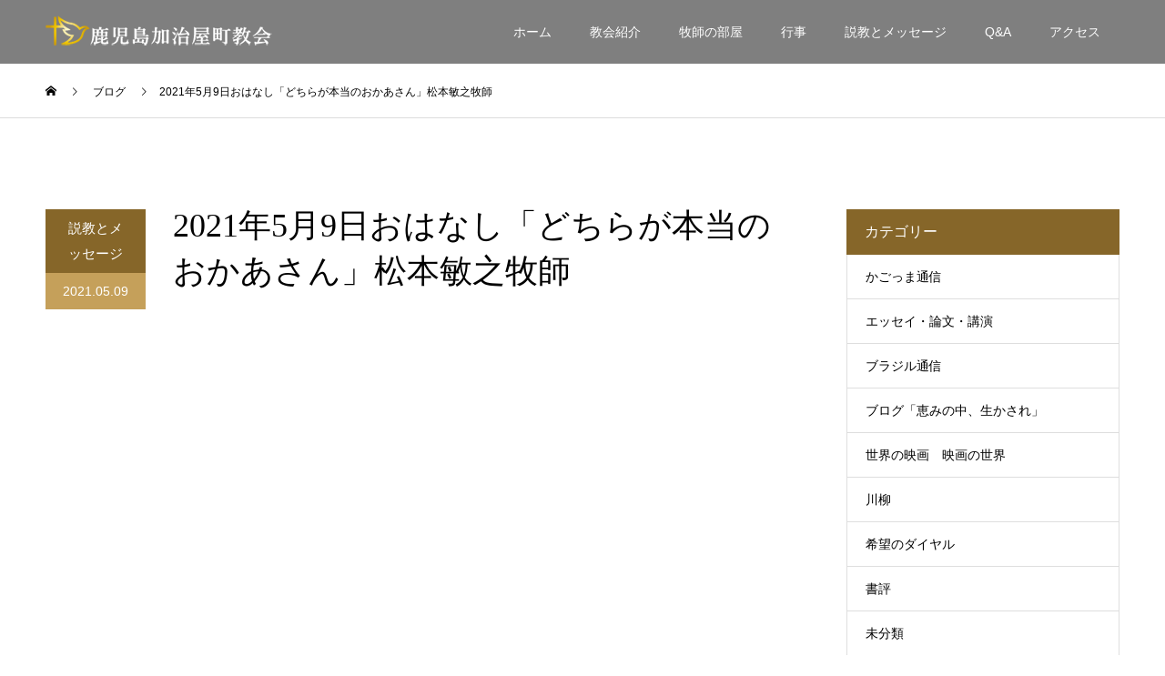

--- FILE ---
content_type: text/html; charset=UTF-8
request_url: https://kajiya-ch.or.jp/2021%E5%B9%B45%E6%9C%889%E6%97%A5%E3%81%8A%E3%81%AF%E3%81%AA%E3%81%97%E3%80%8C%E3%81%A9%E3%81%A1%E3%82%89%E3%81%8C%E6%9C%AC%E5%BD%93%E3%81%AE%E3%81%8A%E3%81%8B%E3%81%82%E3%81%95%E3%82%93%E3%80%8D/
body_size: 68680
content:
<!DOCTYPE html>
<html lang="ja">
<head>
<meta charset="UTF-8">
<meta name="description" content="西郷隆盛誕生地の隣に、幼稚園を併設した教会です。甲突川沿いの閑静な場所にあり、温もりのある教会です。">
<meta name="viewport" content="width=device-width">
<meta name="format-detection" content="telephone=no">
<meta name='robots' content='index, follow, max-image-preview:large, max-snippet:-1, max-video-preview:-1' />
<script id="cookieyes" type="text/javascript" src="https://cdn-cookieyes.com/client_data/0d1267337f0a6a83a570829f/script.js"></script><meta name="dlm-version" content="5.1.6">
	<!-- This site is optimized with the Yoast SEO plugin v26.6 - https://yoast.com/wordpress/plugins/seo/ -->
	<title>2021年5月9日おはなし「どちらが本当のおかあさん」松本敏之牧師 &#8211; 【公式】鹿児島加治屋町教会</title>
	<meta name="description" content="日本キリスト教団 九州教区 鹿児島加治屋町教会（かごしまかじやちょうきょうかい）は、鹿児島県鹿児島市加治屋町にあるメソジスト系のプロテスタント教会です。【住所】 〒892-0846 鹿児島県鹿児島市加治屋町5－6. 【電話／fax】 099-223-7285(TEL)099-223-7482(FAX). 【最寄駅】 鹿児島中央駅より徒歩5分." />
	<link rel="canonical" href="https://kajiya-ch.or.jp/2021年5月9日おはなし「どちらが本当のおかあさん」/" />
	<meta property="og:locale" content="ja_JP" />
	<meta property="og:type" content="article" />
	<meta property="og:title" content="2021年5月9日おはなし「どちらが本当のおかあさん」松本敏之牧師 &#8211; 【公式】鹿児島加治屋町教会" />
	<meta property="og:description" content="日本キリスト教団 九州教区 鹿児島加治屋町教会（かごしまかじやちょうきょうかい）は、鹿児島県鹿児島市加治屋町にあるメソジスト系のプロテスタント教会です。【住所】 〒892-0846 鹿児島県鹿児島市加治屋町5－6. 【電話／fax】 099-223-7285(TEL)099-223-7482(FAX). 【最寄駅】 鹿児島中央駅より徒歩5分." />
	<meta property="og:url" content="https://kajiya-ch.or.jp/2021年5月9日おはなし「どちらが本当のおかあさん」/" />
	<meta property="og:site_name" content="【公式】鹿児島加治屋町教会" />
	<meta property="article:published_time" content="2021-05-08T23:55:33+00:00" />
	<meta property="og:image" content="https://kajiya-ch.or.jp/wp-content/uploads/2021/05/アイキャッチ画像画面-4.jpg" />
	<meta property="og:image:width" content="2419" />
	<meta property="og:image:height" content="1701" />
	<meta property="og:image:type" content="image/jpeg" />
	<meta name="author" content="Church" />
	<meta name="twitter:card" content="summary_large_image" />
	<meta name="twitter:label1" content="執筆者" />
	<meta name="twitter:data1" content="Church" />
	<meta name="twitter:label2" content="推定読み取り時間" />
	<meta name="twitter:data2" content="1分" />
	<script type="application/ld+json" class="yoast-schema-graph">{"@context":"https://schema.org","@graph":[{"@type":"Article","@id":"https://kajiya-ch.or.jp/2021%e5%b9%b45%e6%9c%889%e6%97%a5%e3%81%8a%e3%81%af%e3%81%aa%e3%81%97%e3%80%8c%e3%81%a9%e3%81%a1%e3%82%89%e3%81%8c%e6%9c%ac%e5%bd%93%e3%81%ae%e3%81%8a%e3%81%8b%e3%81%82%e3%81%95%e3%82%93%e3%80%8d/#article","isPartOf":{"@id":"https://kajiya-ch.or.jp/2021%e5%b9%b45%e6%9c%889%e6%97%a5%e3%81%8a%e3%81%af%e3%81%aa%e3%81%97%e3%80%8c%e3%81%a9%e3%81%a1%e3%82%89%e3%81%8c%e6%9c%ac%e5%bd%93%e3%81%ae%e3%81%8a%e3%81%8b%e3%81%82%e3%81%95%e3%82%93%e3%80%8d/"},"author":{"name":"Church","@id":"https://kajiya-ch.or.jp/#/schema/person/7e109b0433b6c0d6f7d669a9dc94e77b"},"headline":"2021年5月9日おはなし「どちらが本当のおかあさん」松本敏之牧師","datePublished":"2021-05-08T23:55:33+00:00","mainEntityOfPage":{"@id":"https://kajiya-ch.or.jp/2021%e5%b9%b45%e6%9c%889%e6%97%a5%e3%81%8a%e3%81%af%e3%81%aa%e3%81%97%e3%80%8c%e3%81%a9%e3%81%a1%e3%82%89%e3%81%8c%e6%9c%ac%e5%bd%93%e3%81%ae%e3%81%8a%e3%81%8b%e3%81%82%e3%81%95%e3%82%93%e3%80%8d/"},"wordCount":0,"publisher":{"@id":"https://kajiya-ch.or.jp/#organization"},"image":{"@id":"https://kajiya-ch.or.jp/2021%e5%b9%b45%e6%9c%889%e6%97%a5%e3%81%8a%e3%81%af%e3%81%aa%e3%81%97%e3%80%8c%e3%81%a9%e3%81%a1%e3%82%89%e3%81%8c%e6%9c%ac%e5%bd%93%e3%81%ae%e3%81%8a%e3%81%8b%e3%81%82%e3%81%95%e3%82%93%e3%80%8d/#primaryimage"},"thumbnailUrl":"https://kajiya-ch.or.jp/wp-content/uploads/2021/05/アイキャッチ画像画面-4.jpg","articleSection":["説教とメッセージ"],"inLanguage":"ja"},{"@type":"WebPage","@id":"https://kajiya-ch.or.jp/2021%e5%b9%b45%e6%9c%889%e6%97%a5%e3%81%8a%e3%81%af%e3%81%aa%e3%81%97%e3%80%8c%e3%81%a9%e3%81%a1%e3%82%89%e3%81%8c%e6%9c%ac%e5%bd%93%e3%81%ae%e3%81%8a%e3%81%8b%e3%81%82%e3%81%95%e3%82%93%e3%80%8d/","url":"https://kajiya-ch.or.jp/2021%e5%b9%b45%e6%9c%889%e6%97%a5%e3%81%8a%e3%81%af%e3%81%aa%e3%81%97%e3%80%8c%e3%81%a9%e3%81%a1%e3%82%89%e3%81%8c%e6%9c%ac%e5%bd%93%e3%81%ae%e3%81%8a%e3%81%8b%e3%81%82%e3%81%95%e3%82%93%e3%80%8d/","name":"2021年5月9日おはなし「どちらが本当のおかあさん」松本敏之牧師 &#8211; 【公式】鹿児島加治屋町教会","isPartOf":{"@id":"https://kajiya-ch.or.jp/#website"},"primaryImageOfPage":{"@id":"https://kajiya-ch.or.jp/2021%e5%b9%b45%e6%9c%889%e6%97%a5%e3%81%8a%e3%81%af%e3%81%aa%e3%81%97%e3%80%8c%e3%81%a9%e3%81%a1%e3%82%89%e3%81%8c%e6%9c%ac%e5%bd%93%e3%81%ae%e3%81%8a%e3%81%8b%e3%81%82%e3%81%95%e3%82%93%e3%80%8d/#primaryimage"},"image":{"@id":"https://kajiya-ch.or.jp/2021%e5%b9%b45%e6%9c%889%e6%97%a5%e3%81%8a%e3%81%af%e3%81%aa%e3%81%97%e3%80%8c%e3%81%a9%e3%81%a1%e3%82%89%e3%81%8c%e6%9c%ac%e5%bd%93%e3%81%ae%e3%81%8a%e3%81%8b%e3%81%82%e3%81%95%e3%82%93%e3%80%8d/#primaryimage"},"thumbnailUrl":"https://kajiya-ch.or.jp/wp-content/uploads/2021/05/アイキャッチ画像画面-4.jpg","datePublished":"2021-05-08T23:55:33+00:00","description":"日本キリスト教団 九州教区 鹿児島加治屋町教会（かごしまかじやちょうきょうかい）は、鹿児島県鹿児島市加治屋町にあるメソジスト系のプロテスタント教会です。【住所】 〒892-0846 鹿児島県鹿児島市加治屋町5－6. 【電話／fax】 099-223-7285(TEL)099-223-7482(FAX). 【最寄駅】 鹿児島中央駅より徒歩5分.","breadcrumb":{"@id":"https://kajiya-ch.or.jp/2021%e5%b9%b45%e6%9c%889%e6%97%a5%e3%81%8a%e3%81%af%e3%81%aa%e3%81%97%e3%80%8c%e3%81%a9%e3%81%a1%e3%82%89%e3%81%8c%e6%9c%ac%e5%bd%93%e3%81%ae%e3%81%8a%e3%81%8b%e3%81%82%e3%81%95%e3%82%93%e3%80%8d/#breadcrumb"},"inLanguage":"ja","potentialAction":[{"@type":"ReadAction","target":["https://kajiya-ch.or.jp/2021%e5%b9%b45%e6%9c%889%e6%97%a5%e3%81%8a%e3%81%af%e3%81%aa%e3%81%97%e3%80%8c%e3%81%a9%e3%81%a1%e3%82%89%e3%81%8c%e6%9c%ac%e5%bd%93%e3%81%ae%e3%81%8a%e3%81%8b%e3%81%82%e3%81%95%e3%82%93%e3%80%8d/"]}]},{"@type":"ImageObject","inLanguage":"ja","@id":"https://kajiya-ch.or.jp/2021%e5%b9%b45%e6%9c%889%e6%97%a5%e3%81%8a%e3%81%af%e3%81%aa%e3%81%97%e3%80%8c%e3%81%a9%e3%81%a1%e3%82%89%e3%81%8c%e6%9c%ac%e5%bd%93%e3%81%ae%e3%81%8a%e3%81%8b%e3%81%82%e3%81%95%e3%82%93%e3%80%8d/#primaryimage","url":"https://kajiya-ch.or.jp/wp-content/uploads/2021/05/アイキャッチ画像画面-4.jpg","contentUrl":"https://kajiya-ch.or.jp/wp-content/uploads/2021/05/アイキャッチ画像画面-4.jpg","width":2419,"height":1701},{"@type":"BreadcrumbList","@id":"https://kajiya-ch.or.jp/2021%e5%b9%b45%e6%9c%889%e6%97%a5%e3%81%8a%e3%81%af%e3%81%aa%e3%81%97%e3%80%8c%e3%81%a9%e3%81%a1%e3%82%89%e3%81%8c%e6%9c%ac%e5%bd%93%e3%81%ae%e3%81%8a%e3%81%8b%e3%81%82%e3%81%95%e3%82%93%e3%80%8d/#breadcrumb","itemListElement":[{"@type":"ListItem","position":1,"name":"ホーム","item":"https://kajiya-ch.or.jp/"},{"@type":"ListItem","position":2,"name":"説教とメッセージ","item":"https://kajiya-ch.or.jp/message/"},{"@type":"ListItem","position":3,"name":"2021年5月9日おはなし「どちらが本当のおかあさん」松本敏之牧師"}]},{"@type":"WebSite","@id":"https://kajiya-ch.or.jp/#website","url":"https://kajiya-ch.or.jp/","name":"【公式】鹿児島加治屋町教会","description":"西郷隆盛誕生地の隣に、幼稚園を併設した教会です。甲突川沿いの閑静な場所にあり、温もりのある教会です。","publisher":{"@id":"https://kajiya-ch.or.jp/#organization"},"potentialAction":[{"@type":"SearchAction","target":{"@type":"EntryPoint","urlTemplate":"https://kajiya-ch.or.jp/?s={search_term_string}"},"query-input":{"@type":"PropertyValueSpecification","valueRequired":true,"valueName":"search_term_string"}}],"inLanguage":"ja"},{"@type":"Organization","@id":"https://kajiya-ch.or.jp/#organization","name":"鹿児島加治屋町教会","url":"https://kajiya-ch.or.jp/","logo":{"@type":"ImageObject","inLanguage":"ja","@id":"https://kajiya-ch.or.jp/#/schema/logo/image/","url":"https://kajiya-ch.or.jp/wp-content/uploads/2020/05/スクリーンショット-2020-05-30-11.33.44-1.png","contentUrl":"https://kajiya-ch.or.jp/wp-content/uploads/2020/05/スクリーンショット-2020-05-30-11.33.44-1.png","width":281,"height":60,"caption":"鹿児島加治屋町教会"},"image":{"@id":"https://kajiya-ch.or.jp/#/schema/logo/image/"}},{"@type":"Person","@id":"https://kajiya-ch.or.jp/#/schema/person/7e109b0433b6c0d6f7d669a9dc94e77b","name":"Church","image":{"@type":"ImageObject","inLanguage":"ja","@id":"https://kajiya-ch.or.jp/#/schema/person/image/","url":"https://secure.gravatar.com/avatar/b15ebe23647aaaf8238e3410e93820767b7c5a8f835f9477daf2bae95e0e333b?s=96&d=mm&r=g","contentUrl":"https://secure.gravatar.com/avatar/b15ebe23647aaaf8238e3410e93820767b7c5a8f835f9477daf2bae95e0e333b?s=96&d=mm&r=g","caption":"Church"}}]}</script>
	<!-- / Yoast SEO plugin. -->


<link rel="alternate" type="application/rss+xml" title="【公式】鹿児島加治屋町教会 &raquo; フィード" href="https://kajiya-ch.or.jp/feed/" />
<link rel="alternate" type="application/rss+xml" title="【公式】鹿児島加治屋町教会 &raquo; コメントフィード" href="https://kajiya-ch.or.jp/comments/feed/" />
<link rel="alternate" title="oEmbed (JSON)" type="application/json+oembed" href="https://kajiya-ch.or.jp/wp-json/oembed/1.0/embed?url=https%3A%2F%2Fkajiya-ch.or.jp%2F2021%25e5%25b9%25b45%25e6%259c%25889%25e6%2597%25a5%25e3%2581%258a%25e3%2581%25af%25e3%2581%25aa%25e3%2581%2597%25e3%2580%258c%25e3%2581%25a9%25e3%2581%25a1%25e3%2582%2589%25e3%2581%258c%25e6%259c%25ac%25e5%25bd%2593%25e3%2581%25ae%25e3%2581%258a%25e3%2581%258b%25e3%2581%2582%25e3%2581%2595%25e3%2582%2593%25e3%2580%258d%2F" />
<link rel="alternate" title="oEmbed (XML)" type="text/xml+oembed" href="https://kajiya-ch.or.jp/wp-json/oembed/1.0/embed?url=https%3A%2F%2Fkajiya-ch.or.jp%2F2021%25e5%25b9%25b45%25e6%259c%25889%25e6%2597%25a5%25e3%2581%258a%25e3%2581%25af%25e3%2581%25aa%25e3%2581%2597%25e3%2580%258c%25e3%2581%25a9%25e3%2581%25a1%25e3%2582%2589%25e3%2581%258c%25e6%259c%25ac%25e5%25bd%2593%25e3%2581%25ae%25e3%2581%258a%25e3%2581%258b%25e3%2581%2582%25e3%2581%2595%25e3%2582%2593%25e3%2580%258d%2F&#038;format=xml" />
		<!-- This site uses the Google Analytics by ExactMetrics plugin v8.11.0 - Using Analytics tracking - https://www.exactmetrics.com/ -->
							<script src="//www.googletagmanager.com/gtag/js?id=G-PPQ661BPH2"  data-cfasync="false" data-wpfc-render="false" type="text/javascript" async></script>
			<script data-cfasync="false" data-wpfc-render="false" type="text/javascript">
				var em_version = '8.11.0';
				var em_track_user = true;
				var em_no_track_reason = '';
								var ExactMetricsDefaultLocations = {"page_location":"https:\/\/kajiya-ch.or.jp\/2021%E5%B9%B45%E6%9C%889%E6%97%A5%E3%81%8A%E3%81%AF%E3%81%AA%E3%81%97%E3%80%8C%E3%81%A9%E3%81%A1%E3%82%89%E3%81%8C%E6%9C%AC%E5%BD%93%E3%81%AE%E3%81%8A%E3%81%8B%E3%81%82%E3%81%95%E3%82%93%E3%80%8D\/"};
								if ( typeof ExactMetricsPrivacyGuardFilter === 'function' ) {
					var ExactMetricsLocations = (typeof ExactMetricsExcludeQuery === 'object') ? ExactMetricsPrivacyGuardFilter( ExactMetricsExcludeQuery ) : ExactMetricsPrivacyGuardFilter( ExactMetricsDefaultLocations );
				} else {
					var ExactMetricsLocations = (typeof ExactMetricsExcludeQuery === 'object') ? ExactMetricsExcludeQuery : ExactMetricsDefaultLocations;
				}

								var disableStrs = [
										'ga-disable-G-PPQ661BPH2',
									];

				/* Function to detect opted out users */
				function __gtagTrackerIsOptedOut() {
					for (var index = 0; index < disableStrs.length; index++) {
						if (document.cookie.indexOf(disableStrs[index] + '=true') > -1) {
							return true;
						}
					}

					return false;
				}

				/* Disable tracking if the opt-out cookie exists. */
				if (__gtagTrackerIsOptedOut()) {
					for (var index = 0; index < disableStrs.length; index++) {
						window[disableStrs[index]] = true;
					}
				}

				/* Opt-out function */
				function __gtagTrackerOptout() {
					for (var index = 0; index < disableStrs.length; index++) {
						document.cookie = disableStrs[index] + '=true; expires=Thu, 31 Dec 2099 23:59:59 UTC; path=/';
						window[disableStrs[index]] = true;
					}
				}

				if ('undefined' === typeof gaOptout) {
					function gaOptout() {
						__gtagTrackerOptout();
					}
				}
								window.dataLayer = window.dataLayer || [];

				window.ExactMetricsDualTracker = {
					helpers: {},
					trackers: {},
				};
				if (em_track_user) {
					function __gtagDataLayer() {
						dataLayer.push(arguments);
					}

					function __gtagTracker(type, name, parameters) {
						if (!parameters) {
							parameters = {};
						}

						if (parameters.send_to) {
							__gtagDataLayer.apply(null, arguments);
							return;
						}

						if (type === 'event') {
														parameters.send_to = exactmetrics_frontend.v4_id;
							var hookName = name;
							if (typeof parameters['event_category'] !== 'undefined') {
								hookName = parameters['event_category'] + ':' + name;
							}

							if (typeof ExactMetricsDualTracker.trackers[hookName] !== 'undefined') {
								ExactMetricsDualTracker.trackers[hookName](parameters);
							} else {
								__gtagDataLayer('event', name, parameters);
							}
							
						} else {
							__gtagDataLayer.apply(null, arguments);
						}
					}

					__gtagTracker('js', new Date());
					__gtagTracker('set', {
						'developer_id.dNDMyYj': true,
											});
					if ( ExactMetricsLocations.page_location ) {
						__gtagTracker('set', ExactMetricsLocations);
					}
										__gtagTracker('config', 'G-PPQ661BPH2', {"forceSSL":"true","link_attribution":"true"} );
										window.gtag = __gtagTracker;										(function () {
						/* https://developers.google.com/analytics/devguides/collection/analyticsjs/ */
						/* ga and __gaTracker compatibility shim. */
						var noopfn = function () {
							return null;
						};
						var newtracker = function () {
							return new Tracker();
						};
						var Tracker = function () {
							return null;
						};
						var p = Tracker.prototype;
						p.get = noopfn;
						p.set = noopfn;
						p.send = function () {
							var args = Array.prototype.slice.call(arguments);
							args.unshift('send');
							__gaTracker.apply(null, args);
						};
						var __gaTracker = function () {
							var len = arguments.length;
							if (len === 0) {
								return;
							}
							var f = arguments[len - 1];
							if (typeof f !== 'object' || f === null || typeof f.hitCallback !== 'function') {
								if ('send' === arguments[0]) {
									var hitConverted, hitObject = false, action;
									if ('event' === arguments[1]) {
										if ('undefined' !== typeof arguments[3]) {
											hitObject = {
												'eventAction': arguments[3],
												'eventCategory': arguments[2],
												'eventLabel': arguments[4],
												'value': arguments[5] ? arguments[5] : 1,
											}
										}
									}
									if ('pageview' === arguments[1]) {
										if ('undefined' !== typeof arguments[2]) {
											hitObject = {
												'eventAction': 'page_view',
												'page_path': arguments[2],
											}
										}
									}
									if (typeof arguments[2] === 'object') {
										hitObject = arguments[2];
									}
									if (typeof arguments[5] === 'object') {
										Object.assign(hitObject, arguments[5]);
									}
									if ('undefined' !== typeof arguments[1].hitType) {
										hitObject = arguments[1];
										if ('pageview' === hitObject.hitType) {
											hitObject.eventAction = 'page_view';
										}
									}
									if (hitObject) {
										action = 'timing' === arguments[1].hitType ? 'timing_complete' : hitObject.eventAction;
										hitConverted = mapArgs(hitObject);
										__gtagTracker('event', action, hitConverted);
									}
								}
								return;
							}

							function mapArgs(args) {
								var arg, hit = {};
								var gaMap = {
									'eventCategory': 'event_category',
									'eventAction': 'event_action',
									'eventLabel': 'event_label',
									'eventValue': 'event_value',
									'nonInteraction': 'non_interaction',
									'timingCategory': 'event_category',
									'timingVar': 'name',
									'timingValue': 'value',
									'timingLabel': 'event_label',
									'page': 'page_path',
									'location': 'page_location',
									'title': 'page_title',
									'referrer' : 'page_referrer',
								};
								for (arg in args) {
																		if (!(!args.hasOwnProperty(arg) || !gaMap.hasOwnProperty(arg))) {
										hit[gaMap[arg]] = args[arg];
									} else {
										hit[arg] = args[arg];
									}
								}
								return hit;
							}

							try {
								f.hitCallback();
							} catch (ex) {
							}
						};
						__gaTracker.create = newtracker;
						__gaTracker.getByName = newtracker;
						__gaTracker.getAll = function () {
							return [];
						};
						__gaTracker.remove = noopfn;
						__gaTracker.loaded = true;
						window['__gaTracker'] = __gaTracker;
					})();
									} else {
										console.log("");
					(function () {
						function __gtagTracker() {
							return null;
						}

						window['__gtagTracker'] = __gtagTracker;
						window['gtag'] = __gtagTracker;
					})();
									}
			</script>
							<!-- / Google Analytics by ExactMetrics -->
		<link rel="preconnect" href="https://fonts.googleapis.com">
<link rel="preconnect" href="https://fonts.gstatic.com" crossorigin>
<link href="https://fonts.googleapis.com/css2?family=Noto+Sans+JP:wght@400;600" rel="stylesheet">
<style id='wp-img-auto-sizes-contain-inline-css' type='text/css'>
img:is([sizes=auto i],[sizes^="auto," i]){contain-intrinsic-size:3000px 1500px}
/*# sourceURL=wp-img-auto-sizes-contain-inline-css */
</style>
<link rel='stylesheet' id='pt-cv-public-style-css' href='https://kajiya-ch.or.jp/wp-content/plugins/content-views-query-and-display-post-page/public/assets/css/cv.css?ver=4.2.1' type='text/css' media='all' />
<style id='wp-emoji-styles-inline-css' type='text/css'>

	img.wp-smiley, img.emoji {
		display: inline !important;
		border: none !important;
		box-shadow: none !important;
		height: 1em !important;
		width: 1em !important;
		margin: 0 0.07em !important;
		vertical-align: -0.1em !important;
		background: none !important;
		padding: 0 !important;
	}
/*# sourceURL=wp-emoji-styles-inline-css */
</style>
<style id='wp-block-library-inline-css' type='text/css'>
:root{--wp-block-synced-color:#7a00df;--wp-block-synced-color--rgb:122,0,223;--wp-bound-block-color:var(--wp-block-synced-color);--wp-editor-canvas-background:#ddd;--wp-admin-theme-color:#007cba;--wp-admin-theme-color--rgb:0,124,186;--wp-admin-theme-color-darker-10:#006ba1;--wp-admin-theme-color-darker-10--rgb:0,107,160.5;--wp-admin-theme-color-darker-20:#005a87;--wp-admin-theme-color-darker-20--rgb:0,90,135;--wp-admin-border-width-focus:2px}@media (min-resolution:192dpi){:root{--wp-admin-border-width-focus:1.5px}}.wp-element-button{cursor:pointer}:root .has-very-light-gray-background-color{background-color:#eee}:root .has-very-dark-gray-background-color{background-color:#313131}:root .has-very-light-gray-color{color:#eee}:root .has-very-dark-gray-color{color:#313131}:root .has-vivid-green-cyan-to-vivid-cyan-blue-gradient-background{background:linear-gradient(135deg,#00d084,#0693e3)}:root .has-purple-crush-gradient-background{background:linear-gradient(135deg,#34e2e4,#4721fb 50%,#ab1dfe)}:root .has-hazy-dawn-gradient-background{background:linear-gradient(135deg,#faaca8,#dad0ec)}:root .has-subdued-olive-gradient-background{background:linear-gradient(135deg,#fafae1,#67a671)}:root .has-atomic-cream-gradient-background{background:linear-gradient(135deg,#fdd79a,#004a59)}:root .has-nightshade-gradient-background{background:linear-gradient(135deg,#330968,#31cdcf)}:root .has-midnight-gradient-background{background:linear-gradient(135deg,#020381,#2874fc)}:root{--wp--preset--font-size--normal:16px;--wp--preset--font-size--huge:42px}.has-regular-font-size{font-size:1em}.has-larger-font-size{font-size:2.625em}.has-normal-font-size{font-size:var(--wp--preset--font-size--normal)}.has-huge-font-size{font-size:var(--wp--preset--font-size--huge)}.has-text-align-center{text-align:center}.has-text-align-left{text-align:left}.has-text-align-right{text-align:right}.has-fit-text{white-space:nowrap!important}#end-resizable-editor-section{display:none}.aligncenter{clear:both}.items-justified-left{justify-content:flex-start}.items-justified-center{justify-content:center}.items-justified-right{justify-content:flex-end}.items-justified-space-between{justify-content:space-between}.screen-reader-text{border:0;clip-path:inset(50%);height:1px;margin:-1px;overflow:hidden;padding:0;position:absolute;width:1px;word-wrap:normal!important}.screen-reader-text:focus{background-color:#ddd;clip-path:none;color:#444;display:block;font-size:1em;height:auto;left:5px;line-height:normal;padding:15px 23px 14px;text-decoration:none;top:5px;width:auto;z-index:100000}html :where(.has-border-color){border-style:solid}html :where([style*=border-top-color]){border-top-style:solid}html :where([style*=border-right-color]){border-right-style:solid}html :where([style*=border-bottom-color]){border-bottom-style:solid}html :where([style*=border-left-color]){border-left-style:solid}html :where([style*=border-width]){border-style:solid}html :where([style*=border-top-width]){border-top-style:solid}html :where([style*=border-right-width]){border-right-style:solid}html :where([style*=border-bottom-width]){border-bottom-style:solid}html :where([style*=border-left-width]){border-left-style:solid}html :where(img[class*=wp-image-]){height:auto;max-width:100%}:where(figure){margin:0 0 1em}html :where(.is-position-sticky){--wp-admin--admin-bar--position-offset:var(--wp-admin--admin-bar--height,0px)}@media screen and (max-width:600px){html :where(.is-position-sticky){--wp-admin--admin-bar--position-offset:0px}}

/*# sourceURL=wp-block-library-inline-css */
</style><style id='global-styles-inline-css' type='text/css'>
:root{--wp--preset--aspect-ratio--square: 1;--wp--preset--aspect-ratio--4-3: 4/3;--wp--preset--aspect-ratio--3-4: 3/4;--wp--preset--aspect-ratio--3-2: 3/2;--wp--preset--aspect-ratio--2-3: 2/3;--wp--preset--aspect-ratio--16-9: 16/9;--wp--preset--aspect-ratio--9-16: 9/16;--wp--preset--color--black: #000000;--wp--preset--color--cyan-bluish-gray: #abb8c3;--wp--preset--color--white: #ffffff;--wp--preset--color--pale-pink: #f78da7;--wp--preset--color--vivid-red: #cf2e2e;--wp--preset--color--luminous-vivid-orange: #ff6900;--wp--preset--color--luminous-vivid-amber: #fcb900;--wp--preset--color--light-green-cyan: #7bdcb5;--wp--preset--color--vivid-green-cyan: #00d084;--wp--preset--color--pale-cyan-blue: #8ed1fc;--wp--preset--color--vivid-cyan-blue: #0693e3;--wp--preset--color--vivid-purple: #9b51e0;--wp--preset--gradient--vivid-cyan-blue-to-vivid-purple: linear-gradient(135deg,rgb(6,147,227) 0%,rgb(155,81,224) 100%);--wp--preset--gradient--light-green-cyan-to-vivid-green-cyan: linear-gradient(135deg,rgb(122,220,180) 0%,rgb(0,208,130) 100%);--wp--preset--gradient--luminous-vivid-amber-to-luminous-vivid-orange: linear-gradient(135deg,rgb(252,185,0) 0%,rgb(255,105,0) 100%);--wp--preset--gradient--luminous-vivid-orange-to-vivid-red: linear-gradient(135deg,rgb(255,105,0) 0%,rgb(207,46,46) 100%);--wp--preset--gradient--very-light-gray-to-cyan-bluish-gray: linear-gradient(135deg,rgb(238,238,238) 0%,rgb(169,184,195) 100%);--wp--preset--gradient--cool-to-warm-spectrum: linear-gradient(135deg,rgb(74,234,220) 0%,rgb(151,120,209) 20%,rgb(207,42,186) 40%,rgb(238,44,130) 60%,rgb(251,105,98) 80%,rgb(254,248,76) 100%);--wp--preset--gradient--blush-light-purple: linear-gradient(135deg,rgb(255,206,236) 0%,rgb(152,150,240) 100%);--wp--preset--gradient--blush-bordeaux: linear-gradient(135deg,rgb(254,205,165) 0%,rgb(254,45,45) 50%,rgb(107,0,62) 100%);--wp--preset--gradient--luminous-dusk: linear-gradient(135deg,rgb(255,203,112) 0%,rgb(199,81,192) 50%,rgb(65,88,208) 100%);--wp--preset--gradient--pale-ocean: linear-gradient(135deg,rgb(255,245,203) 0%,rgb(182,227,212) 50%,rgb(51,167,181) 100%);--wp--preset--gradient--electric-grass: linear-gradient(135deg,rgb(202,248,128) 0%,rgb(113,206,126) 100%);--wp--preset--gradient--midnight: linear-gradient(135deg,rgb(2,3,129) 0%,rgb(40,116,252) 100%);--wp--preset--font-size--small: 13px;--wp--preset--font-size--medium: 20px;--wp--preset--font-size--large: 36px;--wp--preset--font-size--x-large: 42px;--wp--preset--spacing--20: 0.44rem;--wp--preset--spacing--30: 0.67rem;--wp--preset--spacing--40: 1rem;--wp--preset--spacing--50: 1.5rem;--wp--preset--spacing--60: 2.25rem;--wp--preset--spacing--70: 3.38rem;--wp--preset--spacing--80: 5.06rem;--wp--preset--shadow--natural: 6px 6px 9px rgba(0, 0, 0, 0.2);--wp--preset--shadow--deep: 12px 12px 50px rgba(0, 0, 0, 0.4);--wp--preset--shadow--sharp: 6px 6px 0px rgba(0, 0, 0, 0.2);--wp--preset--shadow--outlined: 6px 6px 0px -3px rgb(255, 255, 255), 6px 6px rgb(0, 0, 0);--wp--preset--shadow--crisp: 6px 6px 0px rgb(0, 0, 0);}:where(.is-layout-flex){gap: 0.5em;}:where(.is-layout-grid){gap: 0.5em;}body .is-layout-flex{display: flex;}.is-layout-flex{flex-wrap: wrap;align-items: center;}.is-layout-flex > :is(*, div){margin: 0;}body .is-layout-grid{display: grid;}.is-layout-grid > :is(*, div){margin: 0;}:where(.wp-block-columns.is-layout-flex){gap: 2em;}:where(.wp-block-columns.is-layout-grid){gap: 2em;}:where(.wp-block-post-template.is-layout-flex){gap: 1.25em;}:where(.wp-block-post-template.is-layout-grid){gap: 1.25em;}.has-black-color{color: var(--wp--preset--color--black) !important;}.has-cyan-bluish-gray-color{color: var(--wp--preset--color--cyan-bluish-gray) !important;}.has-white-color{color: var(--wp--preset--color--white) !important;}.has-pale-pink-color{color: var(--wp--preset--color--pale-pink) !important;}.has-vivid-red-color{color: var(--wp--preset--color--vivid-red) !important;}.has-luminous-vivid-orange-color{color: var(--wp--preset--color--luminous-vivid-orange) !important;}.has-luminous-vivid-amber-color{color: var(--wp--preset--color--luminous-vivid-amber) !important;}.has-light-green-cyan-color{color: var(--wp--preset--color--light-green-cyan) !important;}.has-vivid-green-cyan-color{color: var(--wp--preset--color--vivid-green-cyan) !important;}.has-pale-cyan-blue-color{color: var(--wp--preset--color--pale-cyan-blue) !important;}.has-vivid-cyan-blue-color{color: var(--wp--preset--color--vivid-cyan-blue) !important;}.has-vivid-purple-color{color: var(--wp--preset--color--vivid-purple) !important;}.has-black-background-color{background-color: var(--wp--preset--color--black) !important;}.has-cyan-bluish-gray-background-color{background-color: var(--wp--preset--color--cyan-bluish-gray) !important;}.has-white-background-color{background-color: var(--wp--preset--color--white) !important;}.has-pale-pink-background-color{background-color: var(--wp--preset--color--pale-pink) !important;}.has-vivid-red-background-color{background-color: var(--wp--preset--color--vivid-red) !important;}.has-luminous-vivid-orange-background-color{background-color: var(--wp--preset--color--luminous-vivid-orange) !important;}.has-luminous-vivid-amber-background-color{background-color: var(--wp--preset--color--luminous-vivid-amber) !important;}.has-light-green-cyan-background-color{background-color: var(--wp--preset--color--light-green-cyan) !important;}.has-vivid-green-cyan-background-color{background-color: var(--wp--preset--color--vivid-green-cyan) !important;}.has-pale-cyan-blue-background-color{background-color: var(--wp--preset--color--pale-cyan-blue) !important;}.has-vivid-cyan-blue-background-color{background-color: var(--wp--preset--color--vivid-cyan-blue) !important;}.has-vivid-purple-background-color{background-color: var(--wp--preset--color--vivid-purple) !important;}.has-black-border-color{border-color: var(--wp--preset--color--black) !important;}.has-cyan-bluish-gray-border-color{border-color: var(--wp--preset--color--cyan-bluish-gray) !important;}.has-white-border-color{border-color: var(--wp--preset--color--white) !important;}.has-pale-pink-border-color{border-color: var(--wp--preset--color--pale-pink) !important;}.has-vivid-red-border-color{border-color: var(--wp--preset--color--vivid-red) !important;}.has-luminous-vivid-orange-border-color{border-color: var(--wp--preset--color--luminous-vivid-orange) !important;}.has-luminous-vivid-amber-border-color{border-color: var(--wp--preset--color--luminous-vivid-amber) !important;}.has-light-green-cyan-border-color{border-color: var(--wp--preset--color--light-green-cyan) !important;}.has-vivid-green-cyan-border-color{border-color: var(--wp--preset--color--vivid-green-cyan) !important;}.has-pale-cyan-blue-border-color{border-color: var(--wp--preset--color--pale-cyan-blue) !important;}.has-vivid-cyan-blue-border-color{border-color: var(--wp--preset--color--vivid-cyan-blue) !important;}.has-vivid-purple-border-color{border-color: var(--wp--preset--color--vivid-purple) !important;}.has-vivid-cyan-blue-to-vivid-purple-gradient-background{background: var(--wp--preset--gradient--vivid-cyan-blue-to-vivid-purple) !important;}.has-light-green-cyan-to-vivid-green-cyan-gradient-background{background: var(--wp--preset--gradient--light-green-cyan-to-vivid-green-cyan) !important;}.has-luminous-vivid-amber-to-luminous-vivid-orange-gradient-background{background: var(--wp--preset--gradient--luminous-vivid-amber-to-luminous-vivid-orange) !important;}.has-luminous-vivid-orange-to-vivid-red-gradient-background{background: var(--wp--preset--gradient--luminous-vivid-orange-to-vivid-red) !important;}.has-very-light-gray-to-cyan-bluish-gray-gradient-background{background: var(--wp--preset--gradient--very-light-gray-to-cyan-bluish-gray) !important;}.has-cool-to-warm-spectrum-gradient-background{background: var(--wp--preset--gradient--cool-to-warm-spectrum) !important;}.has-blush-light-purple-gradient-background{background: var(--wp--preset--gradient--blush-light-purple) !important;}.has-blush-bordeaux-gradient-background{background: var(--wp--preset--gradient--blush-bordeaux) !important;}.has-luminous-dusk-gradient-background{background: var(--wp--preset--gradient--luminous-dusk) !important;}.has-pale-ocean-gradient-background{background: var(--wp--preset--gradient--pale-ocean) !important;}.has-electric-grass-gradient-background{background: var(--wp--preset--gradient--electric-grass) !important;}.has-midnight-gradient-background{background: var(--wp--preset--gradient--midnight) !important;}.has-small-font-size{font-size: var(--wp--preset--font-size--small) !important;}.has-medium-font-size{font-size: var(--wp--preset--font-size--medium) !important;}.has-large-font-size{font-size: var(--wp--preset--font-size--large) !important;}.has-x-large-font-size{font-size: var(--wp--preset--font-size--x-large) !important;}
/*# sourceURL=global-styles-inline-css */
</style>

<style id='classic-theme-styles-inline-css' type='text/css'>
/*! This file is auto-generated */
.wp-block-button__link{color:#fff;background-color:#32373c;border-radius:9999px;box-shadow:none;text-decoration:none;padding:calc(.667em + 2px) calc(1.333em + 2px);font-size:1.125em}.wp-block-file__button{background:#32373c;color:#fff;text-decoration:none}
/*# sourceURL=/wp-includes/css/classic-themes.min.css */
</style>
<link rel='stylesheet' id='awsm-ead-public-css' href='https://kajiya-ch.or.jp/wp-content/plugins/embed-any-document/css/embed-public.min.css?ver=2.7.12' type='text/css' media='all' />
<link rel='stylesheet' id='contact-form-7-css' href='https://kajiya-ch.or.jp/wp-content/plugins/contact-form-7/includes/css/styles.css?ver=6.1.4' type='text/css' media='all' />
<link rel='stylesheet' id='kadan-slick-css' href='https://kajiya-ch.or.jp/wp-content/themes/kadan_tcd056/assets/css/slick.min.css?ver=6.9' type='text/css' media='all' />
<link rel='stylesheet' id='kadan-slick-theme-css' href='https://kajiya-ch.or.jp/wp-content/themes/kadan_tcd056/assets/css/slick-theme.min.css?ver=6.9' type='text/css' media='all' />
<link rel='stylesheet' id='kadan-style-css' href='https://kajiya-ch.or.jp/wp-content/themes/kadan_tcd056/style.css?ver=2.2' type='text/css' media='all' />
<link rel='stylesheet' id='design-plus-css' href='https://kajiya-ch.or.jp/wp-content/themes/kadan_tcd056/assets/css/design-plus.css?ver=2.2' type='text/css' media='all' />
<link rel='stylesheet' id='kadan-sns-css-css' href='https://kajiya-ch.or.jp/wp-content/themes/kadan_tcd056/assets/css/sns-button.css?ver=1' type='text/css' media='all' />
<style>:root {
  --tcd-font-type1: Arial,"Hiragino Sans","Yu Gothic Medium","Meiryo",sans-serif;
  --tcd-font-type2: "Times New Roman",Times,"Yu Mincho","游明朝","游明朝体","Hiragino Mincho Pro",serif;
  --tcd-font-type3: Palatino,"Yu Kyokasho","游教科書体","UD デジタル 教科書体 N","游明朝","游明朝体","Hiragino Mincho Pro","Meiryo",serif;
  --tcd-font-type-logo: "Noto Sans JP",sans-serif;
}</style>
<script type="text/javascript" src="https://kajiya-ch.or.jp/wp-content/plugins/google-analytics-dashboard-for-wp/assets/js/frontend-gtag.min.js?ver=8.11.0" id="exactmetrics-frontend-script-js" async="async" data-wp-strategy="async"></script>
<script data-cfasync="false" data-wpfc-render="false" type="text/javascript" id='exactmetrics-frontend-script-js-extra'>/* <![CDATA[ */
var exactmetrics_frontend = {"js_events_tracking":"true","download_extensions":"doc,pdf,ppt,zip,xls,docx,pptx,xlsx","inbound_paths":"[{\"path\":\"\\\/go\\\/\",\"label\":\"affiliate\"},{\"path\":\"\\\/recommend\\\/\",\"label\":\"affiliate\"}]","home_url":"https:\/\/kajiya-ch.or.jp","hash_tracking":"false","v4_id":"G-PPQ661BPH2"};/* ]]> */
</script>
<script type="text/javascript" src="https://kajiya-ch.or.jp/wp-includes/js/jquery/jquery.min.js?ver=3.7.1" id="jquery-core-js"></script>
<script type="text/javascript" src="https://kajiya-ch.or.jp/wp-includes/js/jquery/jquery-migrate.min.js?ver=3.4.1" id="jquery-migrate-js"></script>
<script type="text/javascript" src="https://kajiya-ch.or.jp/wp-content/themes/kadan_tcd056/assets/js/slick.min.js?ver=2.2" id="kadan-slick-js"></script>
<link rel="https://api.w.org/" href="https://kajiya-ch.or.jp/wp-json/" /><link rel="alternate" title="JSON" type="application/json" href="https://kajiya-ch.or.jp/wp-json/wp/v2/posts/1756" /><link rel='shortlink' href='https://kajiya-ch.or.jp/?p=1756' />
<link rel="shortcut icon" href="https://kajiya-ch.or.jp/wp-content/uploads/2020/05/kajiyach_favicon.png">
<style>
.c-comment__form-submit:hover,.c-pw__btn:hover,.p-article01__cat:hover,.p-article11__cat:hover,.p-block02 .slick-arrow:hover,.p-block03 .slick-arrow:hover,.p-cb__item-btn a:hover,.p-entry__cat:hover,.p-entry__date,.p-index-news__topic-pager-item.is-active a,.p-index-news__topic-pager-item a:hover,.p-nav02__item a:hover,.p-readmore__btn:hover,.p-page-links > span,.p-pagetop a:hover,.p-page-links a:hover,.p-pager__item a:hover,.p-pager__item span,.p-post-list03 .slick-arrow:hover,.p-recommended-plan__btn a:hover{background: #c5a05a}.p-article01__title a:hover,.p-article02:hover .p-article02__title,.p-article03:hover .p-article03__title,.p-article06__title a:hover,.p-article08:hover .p-article08__title,.p-article10__title a:hover,.p-breadcrumb a:hover,.p-room-meta dt,.p-section-nav__item:hover .p-section-nav__item-title,.p-social-nav__item a:hover,.p-spring-info dt,.p-vertical{color: #c5a05a}.c-pw__btn,.p-entry__cat,.p-article01__cat,.p-article11__cat,.p-block02 .slick-arrow,.p-block03 .slick-arrow,.p-cb__item-btn a,.p-copyright,.p-headline,.p-nav02__item a,.p-readmore__btn,.p-page-links a,.p-pager__item a,.p-post-list03 .slick-arrow,.p-recommended-plan__btn a,.p-widget__title,.widget_block .wp-block-heading{background: #866629}.p-entry__body a,.custom-html-widget a,body.page-tcd-template .l-main a:not(.p-btn){color: #c5a05a}body{font-family: var(--tcd-font-type1)}.rich_font_logo{font-family: var(--tcd-font-type-logo);font-weight: bold}.c-logo,.p-entry__title,.p-page-header__headline,.p-index-blog__title,.p-index-news__col-title,.p-index-slider__item-title,.p-page-header__title,.p-archive-header__title,.p-plan__title,.p-recommended-plan__title,.p-section-header__title,.p-section-header__headline,.p-vertical,.p-vertical-block,.p-visual__title{font-family: var(--tcd-font-type2)}.p-page-header__title{transition-delay: 3s}.p-hover-effect--type1:hover img{-webkit-transform: scale(1.2);transform: scale(1.2)}.l-footer__logo{font-size: 25px}.l-header{background: rgba(0, 0, 0, 0.5)}.p-global-nav a{color: #ffffff}.p-global-nav a:hover{background: #866629;color: #ffffff}.p-global-nav .sub-menu a{background: #c5a05a;color: #000000}.p-global-nav .sub-menu a:hover{background: #866629;color: #ffffff}.p-footer-slider{background: #f4f1ed}.p-info{color: #000000}.p-info__logo{font-size: 25px}.p-info__btn{background: #000000;color: #ffffff}.p-info__btn:hover{background: #00094f;color: #ffffff}.p-footer-nav{background: #866629;color: #ffffff}.p-footer-nav a{color: #ffffff}.p-footer-nav a:hover{color: #e0c97f}.p-entry__title{font-size: 36px}.p-entry__body{font-size: 16px}@media screen and (max-width: 991px) {.p-global-nav{background: rgba(197,160,90, 1)}.p-global-nav a,.p-global-nav a:hover,.p-global-nav .sub-menu a,.p-global-nav .sub-menu a:hover{color: #ffffff}.p-global-nav .menu-item-has-children > a > .sub-menu-toggle::before{border-color: #ffffff}}.c-load--type1 { border: 3px solid rgba(197, 160, 90, 0.2); border-top-color: #c5a05a; }
.p-entry__body p {margin-bottom: 0px;text-indent: 1em;}
.p-entry__body blockquote {
    margin: 15px 0 25px 0;
    padding: 27px 27px 15px 27px;
}
.p-entry__body blockquote p {text-indent: 0em;}/*トピックス「活動」本文非表示*/
.p-article12__desc {
  display: none;
}

/*活動記事下非表示*/
.p-plan__meta {display: none;}
.p-recommended-plan__title {display: none;}

/*blockquoteカスタマイズ*/
.p-entry__body blockquote::before {
    color: #c5a05a;
}
.p-entry__body blockquote::after {
    color: #c5a05a;
}</style>
		<style type="text/css" id="wp-custom-css">
			h2{
	    font-family: "Times New Roman", "游明朝", "Yu Mincho", "游明朝体", "YuMincho", "ヒラギノ明朝 Pro W3", "Hiragino Mincho Pro", "HiraMinProN-W3", "HGS明朝E", "ＭＳ Ｐ明朝", "MS PMincho", serif;
    font-weight: 500;

}

iframe {
    width: 100%;
    height: 531px;
}

.p-info__logo { font-size: 20px; }

@media screen and (max-width: 767px) { .p-vertical-block { min-width: 50px; padding: 23px 12px; }
  .p-vertical-block__inner { font-size: 18px; } }
/*ダウンロードボタン*/
a.download-link.filetype-icon.filetype-pdf {
    background: #fbfbfb;
    padding: 10px;
    border: 1px solid #c5a05a;
	text-decoration:none;
}
a:hover.download-link.filetype-icon.filetype-pdf{
	background:#c5a05a;
	color:white;
}

.p-blog-list .p-hover-effect--type1 img {
    width: 100%;
    height: 210px;
  
    object-fit: cover;
}
		</style>
		</head>
<body class="wp-singular post-template-default single single-post postid-1756 single-format-standard wp-embed-responsive wp-theme-kadan_tcd056 ">
<div id="site_loader_overlay">
  <div id="site_loader_animation" class="c-load--type1">
      </div>
</div>
<div id="site_wrap">
<header id="js-header" class="l-header l-header--fixed">
  <div class="l-header__inner l-inner">
    <div class="l-header__logo c-logo">
            <a href="https://kajiya-ch.or.jp/">
        <img src="https://kajiya-ch.or.jp/wp-content/uploads/2020/05/kajiyach_logo2.png" alt="【公式】鹿児島加治屋町教会" width="auto" height="auto">
      </a>
          </div>
    <a href="#" id="js-menu-btn" class="p-menu-btn c-menu-btn"></a>
    		<nav id="js-global-nav" class="p-global-nav"><ul class="menu"><li id="menu-item-126" class="menu-item menu-item-type-post_type menu-item-object-page menu-item-home menu-item-126"><a href="https://kajiya-ch.or.jp/">ホーム<span class="sub-menu-toggle"></span></a></li>
<li id="menu-item-345" class="menu-item menu-item-type-post_type menu-item-object-page menu-item-345"><a href="https://kajiya-ch.or.jp/about/">教会紹介<span class="sub-menu-toggle"></span></a></li>
<li id="menu-item-86" class="menu-item menu-item-type-post_type menu-item-object-page menu-item-has-children menu-item-86"><a href="https://kajiya-ch.or.jp/profile/">牧師の部屋<span class="sub-menu-toggle"></span></a>
<ul class="sub-menu">
	<li id="menu-item-193" class="menu-item menu-item-type-taxonomy menu-item-object-category menu-item-193"><a href="https://kajiya-ch.or.jp/category/pastor-room/movie/">世界の映画　映画の世界<span class="sub-menu-toggle"></span></a></li>
	<li id="menu-item-278" class="menu-item menu-item-type-taxonomy menu-item-object-category menu-item-278"><a href="https://kajiya-ch.or.jp/category/pastor-room/book-review/">書評<span class="sub-menu-toggle"></span></a></li>
	<li id="menu-item-323" class="menu-item menu-item-type-taxonomy menu-item-object-category menu-item-323"><a href="https://kajiya-ch.or.jp/category/pastor-room/essay/">エッセイ・論文・講演<span class="sub-menu-toggle"></span></a></li>
	<li id="menu-item-324" class="menu-item menu-item-type-taxonomy menu-item-object-category menu-item-324"><a href="https://kajiya-ch.or.jp/category/pastor-room/brazil/">ブラジル通信<span class="sub-menu-toggle"></span></a></li>
	<li id="menu-item-322" class="menu-item menu-item-type-taxonomy menu-item-object-category menu-item-322"><a href="https://kajiya-ch.or.jp/category/pastor-room/kaggoma/">かごっま通信<span class="sub-menu-toggle"></span></a></li>
	<li id="menu-item-282" class="menu-item menu-item-type-taxonomy menu-item-object-category menu-item-282"><a href="https://kajiya-ch.or.jp/category/pastor-room/senryu/">川柳<span class="sub-menu-toggle"></span></a></li>
	<li id="menu-item-325" class="menu-item menu-item-type-taxonomy menu-item-object-category menu-item-325"><a href="https://kajiya-ch.or.jp/category/pastor-room/blog/">ブログ「恵みの中、生かされ」<span class="sub-menu-toggle"></span></a></li>
</ul>
</li>
<li id="menu-item-157" class="menu-item menu-item-type-post_type menu-item-object-page menu-item-157"><a href="https://kajiya-ch.or.jp/event/">行事<span class="sub-menu-toggle"></span></a></li>
<li id="menu-item-204" class="menu-item menu-item-type-taxonomy menu-item-object-category current-post-ancestor current-menu-parent current-post-parent menu-item-204"><a href="https://kajiya-ch.or.jp/category/sekkyo/">説教とメッセージ<span class="sub-menu-toggle"></span></a></li>
<li id="menu-item-99" class="menu-item menu-item-type-post_type menu-item-object-page menu-item-99"><a href="https://kajiya-ch.or.jp/qa/">Q&#038;A<span class="sub-menu-toggle"></span></a></li>
<li id="menu-item-95" class="menu-item menu-item-type-post_type menu-item-object-page menu-item-95"><a href="https://kajiya-ch.or.jp/access/">アクセス<span class="sub-menu-toggle"></span></a></li>
</ul></nav>      </div>
</header>
<main class="l-main" role="main">
  <div class="p-breadcrumb c-breadcrumb">
<ol class="p-breadcrumb__inner l-inner" itemscope itemtype="https://schema.org/BreadcrumbList">
<li class="p-breadcrumb__item c-breadcrumb__item c-breadcrumb__item--home" itemprop="itemListElement" itemscope itemtype="https://schema.org/ListItem">
<a href="https://kajiya-ch.or.jp/" itemprop="item">
<span itemprop="name">HOME</span>
</a>
<meta itemprop="position" content="1">
</li>
<li class="p-breadcrumb__item c-breadcrumb__item" itemprop="itemListElement" itemscope itemtype="https://schema.org/ListItem">
<a href="https://kajiya-ch.or.jp/message/" itemprop="item">
<span itemprop="name">ブログ</span>
</a>
<meta itemprop="position" content="2">
</li>
<li class="p-breadcrumb__item c-breadcrumb__item" itemprop="itemListElement" itemscope itemtype="https://schema.org/ListItem"><span itemprop="name">2021年5月9日おはなし「どちらが本当のおかあさん」松本敏之牧師</span><meta itemprop="position" content="3"></li>
</ol>
</div>
  <div class="l-contents l-inner">
    <div class="l-primary">
              <article class="p-entry">
			  <header class="p-entry__header">
          					<div class="p-entry__meta">
             
            <a class="p-entry__cat" href="https://kajiya-ch.or.jp/category/sekkyo/">説教とメッセージ</a>
                         
						<time class="p-entry__date" datetime="2021-05-09">2021.05.09</time>
            					</div>
          					<h1 class="p-entry__title">2021年5月9日おはなし「どちらが本当のおかあさん」松本敏之牧師</h1>
				</header>
                        				<div class="p-entry__body">
          <div class="ytube"><iframe width="560" height="315" src="https://www.youtube.com/embed/FaZKGQ-emfQ" title="YouTube video player" frameborder="0" allow="accelerometer; autoplay; clipboard-write; encrypted-media; gyroscope; picture-in-picture" allowfullscreen></iframe></div>
        </div>
        <div class="single_share">
<div class="share-type2 share-btm">
	<div class="sns">
		<ul class="type2 clearfix">
			<li class="twitter">
				<a href="//twitter.com/intent/tweet?text=2021%E5%B9%B45%E6%9C%889%E6%97%A5%E3%81%8A%E3%81%AF%E3%81%AA%E3%81%97%E3%80%8C%E3%81%A9%E3%81%A1%E3%82%89%E3%81%8C%E6%9C%AC%E5%BD%93%E3%81%AE%E3%81%8A%E3%81%8B%E3%81%82%E3%81%95%E3%82%93%E3%80%8D%E6%9D%BE%E6%9C%AC%E6%95%8F%E4%B9%8B%E7%89%A7%E5%B8%AB&url=https%3A%2F%2Fkajiya-ch.or.jp%2F2021%25e5%25b9%25b45%25e6%259c%25889%25e6%2597%25a5%25e3%2581%258a%25e3%2581%25af%25e3%2581%25aa%25e3%2581%2597%25e3%2580%258c%25e3%2581%25a9%25e3%2581%25a1%25e3%2582%2589%25e3%2581%258c%25e6%259c%25ac%25e5%25bd%2593%25e3%2581%25ae%25e3%2581%258a%25e3%2581%258b%25e3%2581%2582%25e3%2581%2595%25e3%2582%2593%25e3%2580%258d%2F&via=&tw_p=tweetbutton&related=" onclick="javascript:window.open(this.href, '', 'menubar=no,toolbar=no,resizable=yes,scrollbars=yes,height=400,width=600');return false;"><i class="icon-twitter"></i><span class="ttl">Post</span><span class="share-count"></span></a>
			</li>
			<li class="facebook">
				<a href="//www.facebook.com/sharer/sharer.php?u=https://kajiya-ch.or.jp/2021%e5%b9%b45%e6%9c%889%e6%97%a5%e3%81%8a%e3%81%af%e3%81%aa%e3%81%97%e3%80%8c%e3%81%a9%e3%81%a1%e3%82%89%e3%81%8c%e6%9c%ac%e5%bd%93%e3%81%ae%e3%81%8a%e3%81%8b%e3%81%82%e3%81%95%e3%82%93%e3%80%8d/&amp;t=2021%E5%B9%B45%E6%9C%889%E6%97%A5%E3%81%8A%E3%81%AF%E3%81%AA%E3%81%97%E3%80%8C%E3%81%A9%E3%81%A1%E3%82%89%E3%81%8C%E6%9C%AC%E5%BD%93%E3%81%AE%E3%81%8A%E3%81%8B%E3%81%82%E3%81%95%E3%82%93%E3%80%8D%E6%9D%BE%E6%9C%AC%E6%95%8F%E4%B9%8B%E7%89%A7%E5%B8%AB" class="facebook-btn-icon-link" target="blank" rel="nofollow"><i class="icon-facebook"></i><span class="ttl">Share</span><span class="share-count"></span></a>
			</li>
			<li class="hatebu">
				<a href="//b.hatena.ne.jp/add?mode=confirm&url=https%3A%2F%2Fkajiya-ch.or.jp%2F2021%25e5%25b9%25b45%25e6%259c%25889%25e6%2597%25a5%25e3%2581%258a%25e3%2581%25af%25e3%2581%25aa%25e3%2581%2597%25e3%2580%258c%25e3%2581%25a9%25e3%2581%25a1%25e3%2582%2589%25e3%2581%258c%25e6%259c%25ac%25e5%25bd%2593%25e3%2581%25ae%25e3%2581%258a%25e3%2581%258b%25e3%2581%2582%25e3%2581%2595%25e3%2582%2593%25e3%2580%258d%2F" onclick="javascript:window.open(this.href, '', 'menubar=no,toolbar=no,resizable=yes,scrollbars=yes,height=400,width=510');return false;" ><i class="icon-hatebu"></i><span class="ttl">Hatena</span><span class="share-count"></span></a>
			</li>
			<li class="line_button">
				<a aria-label="LINE" href="http://line.me/R/msg/text/?2021%E5%B9%B45%E6%9C%889%E6%97%A5%E3%81%8A%E3%81%AF%E3%81%AA%E3%81%97%E3%80%8C%E3%81%A9%E3%81%A1%E3%82%89%E3%81%8C%E6%9C%AC%E5%BD%93%E3%81%AE%E3%81%8A%E3%81%8B%E3%81%82%E3%81%95%E3%82%93%E3%80%8D%E6%9D%BE%E6%9C%AC%E6%95%8F%E4%B9%8B%E7%89%A7%E5%B8%ABhttps%3A%2F%2Fkajiya-ch.or.jp%2F2021%25e5%25b9%25b45%25e6%259c%25889%25e6%2597%25a5%25e3%2581%258a%25e3%2581%25af%25e3%2581%25aa%25e3%2581%2597%25e3%2580%258c%25e3%2581%25a9%25e3%2581%25a1%25e3%2582%2589%25e3%2581%258c%25e6%259c%25ac%25e5%25bd%2593%25e3%2581%25ae%25e3%2581%258a%25e3%2581%258b%25e3%2581%2582%25e3%2581%2595%25e3%2582%2593%25e3%2580%258d%2F"><span class="ttl">LINE</span></a>
			</li>
			<li class="rss">
				<a href="https://kajiya-ch.or.jp/feed/" target="blank"><i class="icon-rss"></i><span class="ttl">RSS</span></a>
			</li>
			<li class="feedly">
				<a href="//feedly.com/index.html#subscription/feed/https://kajiya-ch.or.jp/feed/" target="blank"><i class="icon-feedly"></i><span class="ttl">feedly</span><span class="share-count"></span></a>
			</li>
			<li class="pinterest">
				<a rel="nofollow" target="_blank" href="//www.pinterest.com/pin/create/button/?url=https%3A%2F%2Fkajiya-ch.or.jp%2F2021%25e5%25b9%25b45%25e6%259c%25889%25e6%2597%25a5%25e3%2581%258a%25e3%2581%25af%25e3%2581%25aa%25e3%2581%2597%25e3%2580%258c%25e3%2581%25a9%25e3%2581%25a1%25e3%2582%2589%25e3%2581%258c%25e6%259c%25ac%25e5%25bd%2593%25e3%2581%25ae%25e3%2581%258a%25e3%2581%258b%25e3%2581%2582%25e3%2581%2595%25e3%2582%2593%25e3%2580%258d%2F&media=https://kajiya-ch.or.jp/wp-content/uploads/2021/05/アイキャッチ画像画面-4.jpg&description=2021%E5%B9%B45%E6%9C%889%E6%97%A5%E3%81%8A%E3%81%AF%E3%81%AA%E3%81%97%E3%80%8C%E3%81%A9%E3%81%A1%E3%82%89%E3%81%8C%E6%9C%AC%E5%BD%93%E3%81%AE%E3%81%8A%E3%81%8B%E3%81%82%E3%81%95%E3%82%93%E3%80%8D%E6%9D%BE%E6%9C%AC%E6%95%8F%E4%B9%8B%E7%89%A7%E5%B8%AB" data-pin-do="buttonPin" data-pin-custom="true"><i class="icon-pinterest"></i><span class="ttl">Pin&nbsp;it</span></a>
			</li>
			<li class="note_button">
				<a href="https://note.com/intent/post?url=https%3A%2F%2Fkajiya-ch.or.jp%2F2021%25e5%25b9%25b45%25e6%259c%25889%25e6%2597%25a5%25e3%2581%258a%25e3%2581%25af%25e3%2581%25aa%25e3%2581%2597%25e3%2580%258c%25e3%2581%25a9%25e3%2581%25a1%25e3%2582%2589%25e3%2581%258c%25e6%259c%25ac%25e5%25bd%2593%25e3%2581%25ae%25e3%2581%258a%25e3%2581%258b%25e3%2581%2582%25e3%2581%2595%25e3%2582%2593%25e3%2580%258d%2F"><span class="ttl">note</span></a>
			</li>
		</ul>
	</div>
</div>
</div>                								<ul class="p-entry__meta-box c-meta-box u-clearfix">
					<li class="c-meta-box__item c-meta-box__item--category"><a href="https://kajiya-ch.or.jp/category/sekkyo/" rel="category tag">説教とメッセージ</a></li>				</ul>
				      </article>
                  			<section>
			 	<h2 class="p-headline">関連記事</h2>
			 	<ul class="p-entry__related">
                    <li class="p-entry__related-item p-article03">
            <a href="https://kajiya-ch.or.jp/2021%e5%b9%b44%e6%9c%8811%e6%97%a5%e8%aa%ac%e6%95%99%e3%80%8c%e8%81%96%e6%9b%b8%e3%81%ab%e8%a6%aa%e3%81%97%e3%81%bf%e3%80%81%e3%81%bf%e8%a8%80%e8%91%89%e3%82%92%e8%93%84%e3%81%88%e3%82%88%e3%81%86/" class="p-hover-effect--type1">
              <div class="p-article03__img">
                <img width="416" height="416" src="https://kajiya-ch.or.jp/wp-content/uploads/2020/06/church-window-1016443_640-416x416.jpg" class="attachment-size4 size-size4 wp-post-image" alt="" decoding="async" loading="lazy" srcset="https://kajiya-ch.or.jp/wp-content/uploads/2020/06/church-window-1016443_640-416x416.jpg 416w, https://kajiya-ch.or.jp/wp-content/uploads/2020/06/church-window-1016443_640-150x150.jpg 150w, https://kajiya-ch.or.jp/wp-content/uploads/2020/06/church-window-1016443_640-300x300.jpg 300w, https://kajiya-ch.or.jp/wp-content/uploads/2020/06/church-window-1016443_640-240x240.jpg 240w, https://kajiya-ch.or.jp/wp-content/uploads/2020/06/church-window-1016443_640-120x120.jpg 120w" sizes="auto, (max-width: 416px) 100vw, 416px" />              </div>
              <h3 class="p-article03__title">2021年4月11日説教「聖書に親しみ、み言葉を蓄えよう」松本敏...</h3>
            </a>
          </li>
                    <li class="p-entry__related-item p-article03">
            <a href="https://kajiya-ch.or.jp/2020%e5%b9%b48%e6%9c%8823%e6%97%a5%e8%aa%ac%e6%95%99%e3%80%8c%e4%b8%96%e3%81%ae%e5%85%89%e3%80%8d%e6%9d%be%e6%9c%ac%e6%95%8f%e4%b9%8b%e7%89%a7%e5%b8%ab/" class="p-hover-effect--type1">
              <div class="p-article03__img">
                <img width="416" height="416" src="https://kajiya-ch.or.jp/wp-content/uploads/2020/05/reihai_message-416x416.gif" class="attachment-size4 size-size4 wp-post-image" alt="" decoding="async" loading="lazy" srcset="https://kajiya-ch.or.jp/wp-content/uploads/2020/05/reihai_message-416x416.gif 416w, https://kajiya-ch.or.jp/wp-content/uploads/2020/05/reihai_message-150x150.gif 150w, https://kajiya-ch.or.jp/wp-content/uploads/2020/05/reihai_message-300x300.gif 300w, https://kajiya-ch.or.jp/wp-content/uploads/2020/05/reihai_message-240x240.gif 240w, https://kajiya-ch.or.jp/wp-content/uploads/2020/05/reihai_message-120x120.gif 120w" sizes="auto, (max-width: 416px) 100vw, 416px" />              </div>
              <h3 class="p-article03__title">2020年9月6日説教「世の光」松本敏之牧師</h3>
            </a>
          </li>
                    <li class="p-entry__related-item p-article03">
            <a href="https://kajiya-ch.or.jp/2023%e5%b9%b44%e6%9c%889%e6%97%a5%e8%aa%ac%e6%95%99%e3%80%8c%e5%85%b1%e3%81%ab%e6%ad%a9%e3%81%be%e3%82%8c%e3%82%8b%e5%be%a9%e6%b4%bb%e3%81%ae%e3%82%ad%e3%83%aa%e3%82%b9%e3%83%88%e3%80%8d%e6%9d%be/" class="p-hover-effect--type1">
              <div class="p-article03__img">
                <img width="416" height="416" src="https://kajiya-ch.or.jp/wp-content/uploads/2022/03/22DA9614-936C-4033-9A47-BD477DC302A6-416x416.jpeg" class="attachment-size4 size-size4 wp-post-image" alt="" decoding="async" loading="lazy" srcset="https://kajiya-ch.or.jp/wp-content/uploads/2022/03/22DA9614-936C-4033-9A47-BD477DC302A6-416x416.jpeg 416w, https://kajiya-ch.or.jp/wp-content/uploads/2022/03/22DA9614-936C-4033-9A47-BD477DC302A6-150x150.jpeg 150w, https://kajiya-ch.or.jp/wp-content/uploads/2022/03/22DA9614-936C-4033-9A47-BD477DC302A6-300x300.jpeg 300w, https://kajiya-ch.or.jp/wp-content/uploads/2022/03/22DA9614-936C-4033-9A47-BD477DC302A6-500x500.jpeg 500w, https://kajiya-ch.or.jp/wp-content/uploads/2022/03/22DA9614-936C-4033-9A47-BD477DC302A6-240x240.jpeg 240w, https://kajiya-ch.or.jp/wp-content/uploads/2022/03/22DA9614-936C-4033-9A47-BD477DC302A6-594x594.jpeg 594w, https://kajiya-ch.or.jp/wp-content/uploads/2022/03/22DA9614-936C-4033-9A47-BD477DC302A6-120x120.jpeg 120w" sizes="auto, (max-width: 416px) 100vw, 416px" />              </div>
              <h3 class="p-article03__title">2023年4月9日説教「共に歩まれる復活のキリスト」松本敏之牧師</h3>
            </a>
          </li>
                    <li class="p-entry__related-item p-article03">
            <a href="https://kajiya-ch.or.jp/2021%e5%b9%b44%e6%9c%884%e6%97%a5%e8%aa%ac%e6%95%99%e3%80%8c%e4%ba%8c%e4%ba%ba%e3%81%af%e8%b5%b0%e3%82%8b%e3%80%8d%e6%9d%be%e6%9c%ac%e6%95%8f%e4%b9%8b%e7%89%a7%e5%b8%ab/" class="p-hover-effect--type1">
              <div class="p-article03__img">
                <img width="416" height="416" src="https://kajiya-ch.or.jp/wp-content/uploads/2020/06/church-window-1016443_640-416x416.jpg" class="attachment-size4 size-size4 wp-post-image" alt="" decoding="async" loading="lazy" srcset="https://kajiya-ch.or.jp/wp-content/uploads/2020/06/church-window-1016443_640-416x416.jpg 416w, https://kajiya-ch.or.jp/wp-content/uploads/2020/06/church-window-1016443_640-150x150.jpg 150w, https://kajiya-ch.or.jp/wp-content/uploads/2020/06/church-window-1016443_640-300x300.jpg 300w, https://kajiya-ch.or.jp/wp-content/uploads/2020/06/church-window-1016443_640-240x240.jpg 240w, https://kajiya-ch.or.jp/wp-content/uploads/2020/06/church-window-1016443_640-120x120.jpg 120w" sizes="auto, (max-width: 416px) 100vw, 416px" />              </div>
              <h3 class="p-article03__title">2021年4月4日説教「二人は走る」松本敏之牧師</h3>
            </a>
          </li>
                    <li class="p-entry__related-item p-article03">
            <a href="https://kajiya-ch.or.jp/2021%e5%b9%b410%e6%9c%8810%e6%97%a5%e3%81%8a%e3%81%af%e3%81%aa%e3%81%97%e3%80%8c%e3%81%82%e3%82%81%e3%81%8c%e3%81%b5%e3%81%a3%e3%81%a6%e3%81%8d%e3%81%9f%ef%bc%81%e3%80%8d%e3%81%be%e3%81%a4%e3%82%82/" class="p-hover-effect--type1">
              <div class="p-article03__img">
                <img width="416" height="416" src="https://kajiya-ch.or.jp/wp-content/uploads/2021/09/david-beale-YGJyFwmEC68-unsplash-416x416.jpg" class="attachment-size4 size-size4 wp-post-image" alt="" decoding="async" loading="lazy" srcset="https://kajiya-ch.or.jp/wp-content/uploads/2021/09/david-beale-YGJyFwmEC68-unsplash-416x416.jpg 416w, https://kajiya-ch.or.jp/wp-content/uploads/2021/09/david-beale-YGJyFwmEC68-unsplash-150x150.jpg 150w, https://kajiya-ch.or.jp/wp-content/uploads/2021/09/david-beale-YGJyFwmEC68-unsplash-300x300.jpg 300w, https://kajiya-ch.or.jp/wp-content/uploads/2021/09/david-beale-YGJyFwmEC68-unsplash-500x500.jpg 500w, https://kajiya-ch.or.jp/wp-content/uploads/2021/09/david-beale-YGJyFwmEC68-unsplash-240x240.jpg 240w, https://kajiya-ch.or.jp/wp-content/uploads/2021/09/david-beale-YGJyFwmEC68-unsplash-594x594.jpg 594w, https://kajiya-ch.or.jp/wp-content/uploads/2021/09/david-beale-YGJyFwmEC68-unsplash-120x120.jpg 120w" sizes="auto, (max-width: 416px) 100vw, 416px" />              </div>
              <h3 class="p-article03__title">2021年10月10日おはなし「あめがふってきた！」まつもととし...</h3>
            </a>
          </li>
                    <li class="p-entry__related-item p-article03">
            <a href="https://kajiya-ch.or.jp/2022%e5%b9%b49%e6%9c%8825%e6%97%a5%e8%aa%ac%e6%95%99%e3%80%8c%e5%bd%bc%e5%a5%b3%e3%81%ae%e8%a8%98%e5%bf%b5%e3%81%a8%e3%81%97%e3%81%a6%e3%80%8d%e6%9d%be%e6%9c%ac%e6%95%8f%e4%b9%8b%e7%89%a7%e5%b8%ab/" class="p-hover-effect--type1">
              <div class="p-article03__img">
                <img width="416" height="416" src="https://kajiya-ch.or.jp/wp-content/uploads/2021/09/thulfiqar-ali-CJLx_HA4a7g-unsplash-416x416.jpg" class="attachment-size4 size-size4 wp-post-image" alt="" decoding="async" loading="lazy" srcset="https://kajiya-ch.or.jp/wp-content/uploads/2021/09/thulfiqar-ali-CJLx_HA4a7g-unsplash-416x416.jpg 416w, https://kajiya-ch.or.jp/wp-content/uploads/2021/09/thulfiqar-ali-CJLx_HA4a7g-unsplash-150x150.jpg 150w, https://kajiya-ch.or.jp/wp-content/uploads/2021/09/thulfiqar-ali-CJLx_HA4a7g-unsplash-300x300.jpg 300w, https://kajiya-ch.or.jp/wp-content/uploads/2021/09/thulfiqar-ali-CJLx_HA4a7g-unsplash-500x500.jpg 500w, https://kajiya-ch.or.jp/wp-content/uploads/2021/09/thulfiqar-ali-CJLx_HA4a7g-unsplash-240x240.jpg 240w, https://kajiya-ch.or.jp/wp-content/uploads/2021/09/thulfiqar-ali-CJLx_HA4a7g-unsplash-594x594.jpg 594w, https://kajiya-ch.or.jp/wp-content/uploads/2021/09/thulfiqar-ali-CJLx_HA4a7g-unsplash-120x120.jpg 120w" sizes="auto, (max-width: 416px) 100vw, 416px" />              </div>
              <h3 class="p-article03__title">2022年9月25日説教「彼女の記念として」松本敏之牧師</h3>
            </a>
          </li>
                    <li class="p-entry__related-item p-article03">
            <a href="https://kajiya-ch.or.jp/2025%e5%b9%b48%e6%9c%8817%e6%97%a5%e5%a5%a8%e5%8a%b1%e3%80%8c%e5%b9%b3%e5%92%8c%e3%82%92%e9%80%a0%e3%82%8b%e4%ba%ba%e3%80%8d%e4%b8%ad%e6%9d%be%e7%a6%8e%e5%a4%ab/" class="p-hover-effect--type1">
              <div class="p-article03__img">
                <img width="416" height="416" src="https://kajiya-ch.or.jp/wp-content/uploads/2023/08/sunflower-416x416.jpg" class="attachment-size4 size-size4 wp-post-image" alt="" decoding="async" loading="lazy" srcset="https://kajiya-ch.or.jp/wp-content/uploads/2023/08/sunflower-416x416.jpg 416w, https://kajiya-ch.or.jp/wp-content/uploads/2023/08/sunflower-150x150.jpg 150w, https://kajiya-ch.or.jp/wp-content/uploads/2023/08/sunflower-300x300.jpg 300w, https://kajiya-ch.or.jp/wp-content/uploads/2023/08/sunflower-500x500.jpg 500w, https://kajiya-ch.or.jp/wp-content/uploads/2023/08/sunflower-240x240.jpg 240w, https://kajiya-ch.or.jp/wp-content/uploads/2023/08/sunflower-594x594.jpg 594w, https://kajiya-ch.or.jp/wp-content/uploads/2023/08/sunflower-120x120.jpg 120w" sizes="auto, (max-width: 416px) 100vw, 416px" />              </div>
              <h3 class="p-article03__title">2025年8月17日奨励「平和を造る人」中松禎夫</h3>
            </a>
          </li>
                    <li class="p-entry__related-item p-article03">
            <a href="https://kajiya-ch.or.jp/2025%e5%b9%b411%e6%9c%889%e6%97%a5%e8%aa%ac%e6%95%99%e3%80%8c%e3%82%84%e3%81%95%e3%81%97%e3%81%84%e3%82%b5%e3%83%9e%e3%83%aa%e3%82%a2%e4%ba%ba%e3%80%8d%e6%9d%be%e6%9c%ac%e6%95%8f%e4%b9%8b%e7%89%a7/" class="p-hover-effect--type1">
              <div class="p-article03__img">
                <img width="416" height="408" src="https://kajiya-ch.or.jp/wp-content/uploads/2021/11/istockphoto-465527272-612x612-1-416x408.jpg" class="attachment-size4 size-size4 wp-post-image" alt="" decoding="async" loading="lazy" />              </div>
              <h3 class="p-article03__title">2025年11月9日説教「やさしいサマリア人」松本敏之牧師</h3>
            </a>
          </li>
                   </ul>
			 </section>
       		</div><!-- /.l-primary -->
    <div class="l-secondary">
<div class="p-widget tcdw_category_list_widget" id="tcdw_category_list_widget-3">
    <div class="p-list">
		  <div class="p-widget__title">カテゴリー</div>		  <ul>
 			  			  <li><a class="clearfix" href="https://kajiya-ch.or.jp/category/pastor-room/kaggoma/">かごっま通信</a></li>
			  			  <li><a class="clearfix" href="https://kajiya-ch.or.jp/category/pastor-room/essay/">エッセイ・論文・講演</a></li>
			  			  <li><a class="clearfix" href="https://kajiya-ch.or.jp/category/pastor-room/brazil/">ブラジル通信</a></li>
			  			  <li><a class="clearfix" href="https://kajiya-ch.or.jp/category/pastor-room/blog/">ブログ「恵みの中、生かされ」</a></li>
			  			  <li><a class="clearfix" href="https://kajiya-ch.or.jp/category/pastor-room/movie/">世界の映画　映画の世界</a></li>
			  			  <li><a class="clearfix" href="https://kajiya-ch.or.jp/category/pastor-room/senryu/">川柳</a></li>
			  			  <li><a class="clearfix" href="https://kajiya-ch.or.jp/category/dial/">希望のダイヤル</a></li>
			  			  <li><a class="clearfix" href="https://kajiya-ch.or.jp/category/pastor-room/book-review/">書評</a></li>
			  			  <li><a class="clearfix" href="https://kajiya-ch.or.jp/category/%e6%9c%aa%e5%88%86%e9%a1%9e/">未分類</a></li>
			  			  <li><a class="clearfix" href="https://kajiya-ch.or.jp/category/pastor-room/">牧師の部屋</a></li>
			  			  <li><a class="clearfix" href="https://kajiya-ch.or.jp/category/sekkyo/">説教とメッセージ</a></li>
			  		  </ul>
    </div>
		</div>
<div class="p-widget styled_post_list_widget1" id="styled_post_list_widget1-3">
<div class="p-widget__title mb0">最近の記事</div>    <ul class="p-post-list01">
            <li class="p-post-list01__item p-article04">
        <a href="https://kajiya-ch.or.jp/2026%e5%b9%b41%e6%9c%8825%e6%97%a5%e8%aa%ac%e6%95%99%e3%80%8c%e4%ba%ba%e9%96%93%e3%81%ae%e5%bc%b1%e3%81%95%e3%80%8d%e6%9d%be%e6%9c%ac%e6%95%8f%e4%b9%8b%e7%89%a7%e5%b8%ab/" class="p-hover-effect--type1" title="2026年1月25日説教「人間の弱さ」松本敏之牧師">
          <div class="p-article04__img">
            <img width="240" height="240" src="https://kajiya-ch.or.jp/wp-content/uploads/2022/01/BB270671-D1D2-4D50-9A41-4C6A0262E97B-240x240.jpeg" class="attachment-size3 size-size3 wp-post-image" alt="" decoding="async" loading="lazy" srcset="https://kajiya-ch.or.jp/wp-content/uploads/2022/01/BB270671-D1D2-4D50-9A41-4C6A0262E97B-240x240.jpeg 240w, https://kajiya-ch.or.jp/wp-content/uploads/2022/01/BB270671-D1D2-4D50-9A41-4C6A0262E97B-150x150.jpeg 150w, https://kajiya-ch.or.jp/wp-content/uploads/2022/01/BB270671-D1D2-4D50-9A41-4C6A0262E97B-300x300.jpeg 300w, https://kajiya-ch.or.jp/wp-content/uploads/2022/01/BB270671-D1D2-4D50-9A41-4C6A0262E97B-500x500.jpeg 500w, https://kajiya-ch.or.jp/wp-content/uploads/2022/01/BB270671-D1D2-4D50-9A41-4C6A0262E97B-416x416.jpeg 416w, https://kajiya-ch.or.jp/wp-content/uploads/2022/01/BB270671-D1D2-4D50-9A41-4C6A0262E97B-594x594.jpeg 594w, https://kajiya-ch.or.jp/wp-content/uploads/2022/01/BB270671-D1D2-4D50-9A41-4C6A0262E97B-120x120.jpeg 120w" sizes="auto, (max-width: 240px) 100vw, 240px" />          </div>
          <div class="p-article04__title">2026年1月25日説教「人間の弱さ」松本敏...</div>
        </a>
      </li>
            <li class="p-post-list01__item p-article04">
        <a href="https://kajiya-ch.or.jp/2026%e5%b9%b41%e6%9c%8818%e6%97%a5%e8%aa%ac%e6%95%99%e3%80%8c%e4%b8%80%e3%81%a4%e3%81%ae%e5%b8%8c%e6%9c%9b%e3%81%ab%e3%81%82%e3%81%9a%e3%81%8b%e3%82%8b%e3%80%8d%e6%9d%be%e6%9c%ac%e6%95%8f%e4%b9%8b/" class="p-hover-effect--type1" title="2026年1月18日説教「一つの希望にあずかる」松本敏之牧師">
          <div class="p-article04__img">
            <img width="240" height="240" src="https://kajiya-ch.or.jp/wp-content/uploads/2022/01/BB270671-D1D2-4D50-9A41-4C6A0262E97B-240x240.jpeg" class="attachment-size3 size-size3 wp-post-image" alt="" decoding="async" loading="lazy" srcset="https://kajiya-ch.or.jp/wp-content/uploads/2022/01/BB270671-D1D2-4D50-9A41-4C6A0262E97B-240x240.jpeg 240w, https://kajiya-ch.or.jp/wp-content/uploads/2022/01/BB270671-D1D2-4D50-9A41-4C6A0262E97B-150x150.jpeg 150w, https://kajiya-ch.or.jp/wp-content/uploads/2022/01/BB270671-D1D2-4D50-9A41-4C6A0262E97B-300x300.jpeg 300w, https://kajiya-ch.or.jp/wp-content/uploads/2022/01/BB270671-D1D2-4D50-9A41-4C6A0262E97B-500x500.jpeg 500w, https://kajiya-ch.or.jp/wp-content/uploads/2022/01/BB270671-D1D2-4D50-9A41-4C6A0262E97B-416x416.jpeg 416w, https://kajiya-ch.or.jp/wp-content/uploads/2022/01/BB270671-D1D2-4D50-9A41-4C6A0262E97B-594x594.jpeg 594w, https://kajiya-ch.or.jp/wp-content/uploads/2022/01/BB270671-D1D2-4D50-9A41-4C6A0262E97B-120x120.jpeg 120w" sizes="auto, (max-width: 240px) 100vw, 240px" />          </div>
          <div class="p-article04__title">2026年1月18日説教「一つの希望にあずか...</div>
        </a>
      </li>
            <li class="p-post-list01__item p-article04">
        <a href="https://kajiya-ch.or.jp/2026%e5%b9%b41%e6%9c%8812%e6%97%a5%e3%81%93%e3%81%93%e3%82%8d%e3%81%ae%e5%8f%8b%e4%bc%9d%e9%81%93%e5%85%ac%e9%96%8b%e8%ac%9b%e6%bc%94%e4%bc%9a%e3%80%80%e5%b0%8f%e5%8f%8b%e8%81%a1%e7%89%a7%e5%b8%ab/" class="p-hover-effect--type1" title="2026年1月12日こころの友伝道公開講演会　小友聡牧師「人生に無意味なことなどない　〜今を生きるコヘレトの言葉〜」">
          <div class="p-article04__img">
            <img width="240" height="240" src="https://kajiya-ch.or.jp/wp-content/uploads/2022/01/BB270671-D1D2-4D50-9A41-4C6A0262E97B-240x240.jpeg" class="attachment-size3 size-size3 wp-post-image" alt="" decoding="async" loading="lazy" srcset="https://kajiya-ch.or.jp/wp-content/uploads/2022/01/BB270671-D1D2-4D50-9A41-4C6A0262E97B-240x240.jpeg 240w, https://kajiya-ch.or.jp/wp-content/uploads/2022/01/BB270671-D1D2-4D50-9A41-4C6A0262E97B-150x150.jpeg 150w, https://kajiya-ch.or.jp/wp-content/uploads/2022/01/BB270671-D1D2-4D50-9A41-4C6A0262E97B-300x300.jpeg 300w, https://kajiya-ch.or.jp/wp-content/uploads/2022/01/BB270671-D1D2-4D50-9A41-4C6A0262E97B-500x500.jpeg 500w, https://kajiya-ch.or.jp/wp-content/uploads/2022/01/BB270671-D1D2-4D50-9A41-4C6A0262E97B-416x416.jpeg 416w, https://kajiya-ch.or.jp/wp-content/uploads/2022/01/BB270671-D1D2-4D50-9A41-4C6A0262E97B-594x594.jpeg 594w, https://kajiya-ch.or.jp/wp-content/uploads/2022/01/BB270671-D1D2-4D50-9A41-4C6A0262E97B-120x120.jpeg 120w" sizes="auto, (max-width: 240px) 100vw, 240px" />          </div>
          <div class="p-article04__title">2026年1月12日こころの友伝道公開講演会...</div>
        </a>
      </li>
            <li class="p-post-list01__item p-article04">
        <a href="https://kajiya-ch.or.jp/2026%e5%b9%b41%e6%9c%8811%e6%97%a5%e3%81%8a%e3%81%af%e3%81%aa%e3%81%97%e3%80%8c%e5%bf%83%e3%81%ae%e3%82%84%e3%81%95%e3%81%97%e3%81%84%e7%ae%a1%e7%90%86%e4%ba%ba%e3%80%8d%e5%b0%8f%e5%8f%8b%e8%81%a1/" class="p-hover-effect--type1" title="2026年1月11日おはなし「心のやさしい管理人」小友聡牧師">
          <div class="p-article04__img">
            <img width="240" height="240" src="https://kajiya-ch.or.jp/wp-content/uploads/2022/01/BB270671-D1D2-4D50-9A41-4C6A0262E97B-240x240.jpeg" class="attachment-size3 size-size3 wp-post-image" alt="" decoding="async" loading="lazy" srcset="https://kajiya-ch.or.jp/wp-content/uploads/2022/01/BB270671-D1D2-4D50-9A41-4C6A0262E97B-240x240.jpeg 240w, https://kajiya-ch.or.jp/wp-content/uploads/2022/01/BB270671-D1D2-4D50-9A41-4C6A0262E97B-150x150.jpeg 150w, https://kajiya-ch.or.jp/wp-content/uploads/2022/01/BB270671-D1D2-4D50-9A41-4C6A0262E97B-300x300.jpeg 300w, https://kajiya-ch.or.jp/wp-content/uploads/2022/01/BB270671-D1D2-4D50-9A41-4C6A0262E97B-500x500.jpeg 500w, https://kajiya-ch.or.jp/wp-content/uploads/2022/01/BB270671-D1D2-4D50-9A41-4C6A0262E97B-416x416.jpeg 416w, https://kajiya-ch.or.jp/wp-content/uploads/2022/01/BB270671-D1D2-4D50-9A41-4C6A0262E97B-594x594.jpeg 594w, https://kajiya-ch.or.jp/wp-content/uploads/2022/01/BB270671-D1D2-4D50-9A41-4C6A0262E97B-120x120.jpeg 120w" sizes="auto, (max-width: 240px) 100vw, 240px" />          </div>
          <div class="p-article04__title">2026年1月11日おはなし「心のやさしい管...</div>
        </a>
      </li>
          </ul>
		</div>
</div><!-- /.l-secondary -->
  </div><!-- /.l-contents -->
</main>
<footer class="l-footer">

 <div class="p-footer-slider">
        <div id="js-footer-slider__inner" class="p-footer-slider__inner l-inner">
            <article class="p-article02 p-footer-slider__item">
        <a class="p-hover-effect--type1" href="https://kajiya-ch.or.jp/2021%e5%b9%b47%e6%9c%8811%e6%97%a5%e8%aa%ac%e6%95%99%e3%80%8c%e5%85%b1%e3%81%ab%e7%94%9f%e3%81%8d%e3%82%8b%e6%84%8f%e5%bf%97%e3%80%8d%e6%9d%be%e6%9c%ac%e6%95%8f%e4%b9%8b%e7%89%a7%e5%b8%ab/" title="2021年7月11日説教「共に生きる意志」松本敏之牧師">
          <div class="p-article02__img">
            <img width="592" height="410" src="https://kajiya-ch.or.jp/wp-content/uploads/2021/07/eliecer-gallegos-6k0-mbh8W2c-unsplash-592x410.jpg" class="attachment-size1 size-size1 wp-post-image" alt="" decoding="async" loading="lazy" srcset="https://kajiya-ch.or.jp/wp-content/uploads/2021/07/eliecer-gallegos-6k0-mbh8W2c-unsplash-592x410.jpg 592w, https://kajiya-ch.or.jp/wp-content/uploads/2021/07/eliecer-gallegos-6k0-mbh8W2c-unsplash-516x356.jpg 516w" sizes="auto, (max-width: 592px) 100vw, 592px" />          </div>
          <div class="p-article02__title">2021年7月11日説教「共に生きる意志」松本敏之牧師</div>
        </a>
      </article>
            <article class="p-article02 p-footer-slider__item">
        <a class="p-hover-effect--type1" href="https://kajiya-ch.or.jp/1633-2/" title="『洗礼を受けるあなたに－キリスト教について知ってほしいこと』 　著者：越川弘英、増田琴、小友聡、柳下明子、山本光一">
          <div class="p-article02__img">
            <img width="592" height="410" src="https://kajiya-ch.or.jp/wp-content/uploads/2021/03/洗礼を受けるあなたに.pptx-592x410.jpg" class="attachment-size1 size-size1 wp-post-image" alt="" decoding="async" loading="lazy" srcset="https://kajiya-ch.or.jp/wp-content/uploads/2021/03/洗礼を受けるあなたに.pptx-592x410.jpg 592w, https://kajiya-ch.or.jp/wp-content/uploads/2021/03/洗礼を受けるあなたに.pptx-516x356.jpg 516w" sizes="auto, (max-width: 592px) 100vw, 592px" />          </div>
          <div class="p-article02__title">『洗礼を受けるあなたに－キリスト教について知ってほしいこと』 　著者：越川弘英、...</div>
        </a>
      </article>
            <article class="p-article02 p-footer-slider__item">
        <a class="p-hover-effect--type1" href="https://kajiya-ch.or.jp/2021%e5%b9%b43%e6%9c%8828%e6%97%a5%e8%aa%ac%e6%95%99%e3%80%8c%e6%88%90%e3%81%97%e9%81%82%e3%81%92%e3%82%89%e3%82%8c%e3%81%9f%e3%80%8d%e6%9d%be%e6%9c%ac%e6%95%8f%e4%b9%8b%e7%89%a7%e5%b8%ab/" title="2021年3月28日説教「成し遂げられた」松本敏之牧師">
          <div class="p-article02__img">
            <img width="592" height="410" src="https://kajiya-ch.or.jp/wp-content/uploads/2021/03/m-h-q9PQ9n2JuXg-unsplash-592x410.jpg" class="attachment-size1 size-size1 wp-post-image" alt="" decoding="async" loading="lazy" srcset="https://kajiya-ch.or.jp/wp-content/uploads/2021/03/m-h-q9PQ9n2JuXg-unsplash-592x410.jpg 592w, https://kajiya-ch.or.jp/wp-content/uploads/2021/03/m-h-q9PQ9n2JuXg-unsplash-516x356.jpg 516w" sizes="auto, (max-width: 592px) 100vw, 592px" />          </div>
          <div class="p-article02__title">2021年3月28日説教「成し遂げられた」松本敏之牧師</div>
        </a>
      </article>
            <article class="p-article02 p-footer-slider__item">
        <a class="p-hover-effect--type1" href="https://kajiya-ch.or.jp/2020%e5%b9%b46%e6%9c%8828%e6%97%a5%e8%aa%ac%e6%95%99%e3%80%8c%e6%b4%97%e7%a4%bc%e8%80%85%e3%83%a8%e3%83%8f%e3%83%8d%e3%80%8d%e6%9d%be%e6%9c%ac%e6%95%8f%e4%b9%8b%e7%89%a7%e5%b8%ab/" title="2020年6月28日説教「洗礼者ヨハネ」松本敏之牧師">
          <div class="p-article02__img">
            <img width="592" height="410" src="https://kajiya-ch.or.jp/wp-content/uploads/2020/06/church-window-1016443_640-592x410.jpg" class="attachment-size1 size-size1 wp-post-image" alt="" decoding="async" loading="lazy" srcset="https://kajiya-ch.or.jp/wp-content/uploads/2020/06/church-window-1016443_640-592x410.jpg 592w, https://kajiya-ch.or.jp/wp-content/uploads/2020/06/church-window-1016443_640-516x356.jpg 516w" sizes="auto, (max-width: 592px) 100vw, 592px" />          </div>
          <div class="p-article02__title">2020年6月28日説教「洗礼者ヨハネ」松本敏之牧師</div>
        </a>
      </article>
            <article class="p-article02 p-footer-slider__item">
        <a class="p-hover-effect--type1" href="https://kajiya-ch.or.jp/2022%e5%b9%b49%e6%9c%8818%e6%97%a5%e8%aa%ac%e6%95%99%e3%80%8c%e5%b9%b8%e3%81%9b%e3%81%ab%e3%81%99%e3%82%8b%e3%81%9f%e3%82%81%e3%80%8d%e6%9d%be%e6%9c%ac%e6%95%8f%e4%b9%8b%e7%89%a7%e5%b8%ab/" title="2022年9月18日説教「幸せにするため」松本敏之牧師">
          <div class="p-article02__img">
            <img width="592" height="410" src="https://kajiya-ch.or.jp/wp-content/uploads/2021/09/thulfiqar-ali-CJLx_HA4a7g-unsplash-592x410.jpg" class="attachment-size1 size-size1 wp-post-image" alt="" decoding="async" loading="lazy" srcset="https://kajiya-ch.or.jp/wp-content/uploads/2021/09/thulfiqar-ali-CJLx_HA4a7g-unsplash-592x410.jpg 592w, https://kajiya-ch.or.jp/wp-content/uploads/2021/09/thulfiqar-ali-CJLx_HA4a7g-unsplash-516x356.jpg 516w" sizes="auto, (max-width: 592px) 100vw, 592px" />          </div>
          <div class="p-article02__title">2022年9月18日説教「幸せにするため」松本敏之牧師</div>
        </a>
      </article>
            <article class="p-article02 p-footer-slider__item">
        <a class="p-hover-effect--type1" href="https://kajiya-ch.or.jp/%e3%83%96%e3%83%a9%e3%82%b8%e3%83%ab%e3%81%ae%e7%86%b1%e3%81%84%e9%a2%a8%e3%80%805%e3%80%80%e3%82%ad%e3%83%aa%e3%82%b9%e3%83%88%e6%95%99%e5%9f%ba%e7%a4%8e%e5%85%b1%e5%90%8c%e4%bd%93/" title="ブラジルの熱い風　5　キリスト教基礎共同体">
          <div class="p-article02__img">
            <img width="592" height="410" src="https://kajiya-ch.or.jp/wp-content/uploads/2020/06/ブラジル-592x410.jpg" class="attachment-size1 size-size1 wp-post-image" alt="" decoding="async" loading="lazy" srcset="https://kajiya-ch.or.jp/wp-content/uploads/2020/06/ブラジル-592x410.jpg 592w, https://kajiya-ch.or.jp/wp-content/uploads/2020/06/ブラジル-516x356.jpg 516w" sizes="auto, (max-width: 592px) 100vw, 592px" />          </div>
          <div class="p-article02__title">ブラジルの熱い風　5　キリスト教基礎共同体</div>
        </a>
      </article>
            <article class="p-article02 p-footer-slider__item">
        <a class="p-hover-effect--type1" href="https://kajiya-ch.or.jp/%e6%9d%be%e6%9c%ac%e6%95%8f%e4%b9%8b%e8%91%97%e3%80%8e%e3%83%a8%e3%83%8f%e3%83%8d%e7%a6%8f%e9%9f%b3%e6%9b%b8%e3%82%92%e8%aa%ad%e3%82%82%e3%81%86%e4%b8%8a%e3%80%80%e5%af%be%e7%ab%8b%e3%82%92%e8%b6%85/" title="松本敏之著『ヨハネ福音書を読もう上　対立を超えて』　古谷正仁評">
          <div class="p-article02__img">
            <img width="592" height="410" src="https://kajiya-ch.or.jp/wp-content/uploads/2023/05/「ヨハネ福音書を読もう　上」-592x410.jpg" class="attachment-size1 size-size1 wp-post-image" alt="" decoding="async" loading="lazy" srcset="https://kajiya-ch.or.jp/wp-content/uploads/2023/05/「ヨハネ福音書を読もう　上」-592x410.jpg 592w, https://kajiya-ch.or.jp/wp-content/uploads/2023/05/「ヨハネ福音書を読もう　上」-516x356.jpg 516w" sizes="auto, (max-width: 592px) 100vw, 592px" />          </div>
          <div class="p-article02__title">松本敏之著『ヨハネ福音書を読もう上　対立を超えて』　古谷正仁評</div>
        </a>
      </article>
            <article class="p-article02 p-footer-slider__item">
        <a class="p-hover-effect--type1" href="https://kajiya-ch.or.jp/%e4%ba%8c%e5%88%80%e6%b5%81/" title="二刀流">
          <div class="p-article02__img">
            <img width="592" height="410" src="https://kajiya-ch.or.jp/wp-content/uploads/2020/06/川柳アイキャッチ画像画面-592x410.jpg" class="attachment-size1 size-size1 wp-post-image" alt="" decoding="async" loading="lazy" srcset="https://kajiya-ch.or.jp/wp-content/uploads/2020/06/川柳アイキャッチ画像画面-592x410.jpg 592w, https://kajiya-ch.or.jp/wp-content/uploads/2020/06/川柳アイキャッチ画像画面-516x356.jpg 516w" sizes="auto, (max-width: 592px) 100vw, 592px" />          </div>
          <div class="p-article02__title">二刀流</div>
        </a>
      </article>
            <article class="p-article02 p-footer-slider__item">
        <a class="p-hover-effect--type1" href="https://kajiya-ch.or.jp/%e3%81%8b%e3%81%94%e3%81%a3%e3%81%be%e9%80%9a%e4%bf%a1%e3%80%806%ef%bc%88%e3%80%8c%e6%99%82%e3%81%ae%e5%be%b4%e3%80%8d150%e5%8f%b7%e6%8e%b2%e8%bc%89%e3%80%802018%e5%b9%b41%e6%9c%88%e7%99%ba%e8%a1%8c/" title="かごっま通信　6（「時の徴」150号掲載　2018年1月発行）">
          <div class="p-article02__img">
            <img width="592" height="410" src="https://kajiya-ch.or.jp/wp-content/uploads/2020/08/かごっま通信-592x410.jpg" class="attachment-size1 size-size1 wp-post-image" alt="" decoding="async" loading="lazy" srcset="https://kajiya-ch.or.jp/wp-content/uploads/2020/08/かごっま通信-592x410.jpg 592w, https://kajiya-ch.or.jp/wp-content/uploads/2020/08/かごっま通信-516x356.jpg 516w" sizes="auto, (max-width: 592px) 100vw, 592px" />          </div>
          <div class="p-article02__title">かごっま通信　6（「時の徴」150号掲載　2018年1月発行）</div>
        </a>
      </article>
            <article class="p-article02 p-footer-slider__item">
        <a class="p-hover-effect--type1" href="https://kajiya-ch.or.jp/%e7%9c%9f%e5%a4%9c%e4%b8%ad%e3%81%ab%e6%88%b8%e3%82%92%e3%81%9f%e3%81%9f%e3%81%8f%e3%80%80%e3%82%ad%e3%83%b3%e3%82%b0%e7%89%a7%e5%b8%ab%e8%aa%ac%e6%95%99%e9%9b%86/" title="『真夜中に戸をたたく　キング牧師説教集』クレイボーン･カーソン/ピーター･ホロラン編、梶原寿訳">
          <div class="p-article02__img">
            <img width="592" height="410" src="https://kajiya-ch.or.jp/wp-content/uploads/2020/08/アイキャッチ画像画面書評-2-592x410.jpg" class="attachment-size1 size-size1 wp-post-image" alt="" decoding="async" loading="lazy" srcset="https://kajiya-ch.or.jp/wp-content/uploads/2020/08/アイキャッチ画像画面書評-2-592x410.jpg 592w, https://kajiya-ch.or.jp/wp-content/uploads/2020/08/アイキャッチ画像画面書評-2-516x356.jpg 516w" sizes="auto, (max-width: 592px) 100vw, 592px" />          </div>
          <div class="p-article02__title">『真夜中に戸をたたく　キング牧師説教集』クレイボーン･カーソン/ピーター･ホロラ...</div>
        </a>
      </article>
            <article class="p-article02 p-footer-slider__item">
        <a class="p-hover-effect--type1" href="https://kajiya-ch.or.jp/%e3%80%8c%e3%83%9f%e3%83%8a%e3%83%aa%e3%80%8d-2020%e5%b9%b4%e3%80%80%e3%82%a2%e3%83%a1%e3%83%aa%e3%82%ab/" title="「ミナリ」 2020年　アメリカ">
          <div class="p-article02__img">
            <img width="592" height="410" src="https://kajiya-ch.or.jp/wp-content/uploads/2023/03/ミナリ-592x410.jpg" class="attachment-size1 size-size1 wp-post-image" alt="" decoding="async" loading="lazy" srcset="https://kajiya-ch.or.jp/wp-content/uploads/2023/03/ミナリ-592x410.jpg 592w, https://kajiya-ch.or.jp/wp-content/uploads/2023/03/ミナリ-516x356.jpg 516w" sizes="auto, (max-width: 592px) 100vw, 592px" />          </div>
          <div class="p-article02__title">「ミナリ」 2020年　アメリカ</div>
        </a>
      </article>
            <article class="p-article02 p-footer-slider__item">
        <a class="p-hover-effect--type1" href="https://kajiya-ch.or.jp/%e5%a4%a7%e5%9c%b0%e3%81%ae%e3%83%aa%e3%82%ba%e3%83%a0%e3%81%a8%e6%ad%8c%ef%bc%8d%e3%83%96%e3%83%a9%e3%82%b8%e3%83%ab%e9%80%9a%e4%bf%a1%ef%bc%92%ef%bc%91-%e3%80%8c%e7%b7%a0%e3%82%81%e5%87%ba%e3%81%95/" title="大地のリズムと歌－ブラジル通信２１ 「締め出された者の叫び」">
          <div class="p-article02__img">
            <img width="592" height="410" src="https://kajiya-ch.or.jp/wp-content/uploads/2020/06/isabela-kronemberger-Hfn_mJt9ks4-unsplash-592x410.jpg" class="attachment-size1 size-size1 wp-post-image" alt="" decoding="async" loading="lazy" srcset="https://kajiya-ch.or.jp/wp-content/uploads/2020/06/isabela-kronemberger-Hfn_mJt9ks4-unsplash-592x410.jpg 592w, https://kajiya-ch.or.jp/wp-content/uploads/2020/06/isabela-kronemberger-Hfn_mJt9ks4-unsplash-516x356.jpg 516w" sizes="auto, (max-width: 592px) 100vw, 592px" />          </div>
          <div class="p-article02__title">大地のリズムと歌－ブラジル通信２１ 「締め出された者の叫び」</div>
        </a>
      </article>
            <article class="p-article02 p-footer-slider__item">
        <a class="p-hover-effect--type1" href="https://kajiya-ch.or.jp/%e3%80%8c%e3%82%b0%e3%83%aa%e3%83%bc%e3%83%b3%e3%83%96%e3%83%83%e3%82%af%e3%80%8d-2018%e5%b9%b4%e3%80%80%e3%82%a2%e3%83%a1%e3%83%aa%e3%82%ab/" title="「グリーンブック」 2018年　アメリカ">
          <div class="p-article02__img">
            <img width="592" height="410" src="https://kajiya-ch.or.jp/wp-content/uploads/2021/03/グリーンブック-592x410.jpg" class="attachment-size1 size-size1 wp-post-image" alt="" decoding="async" loading="lazy" srcset="https://kajiya-ch.or.jp/wp-content/uploads/2021/03/グリーンブック-592x410.jpg 592w, https://kajiya-ch.or.jp/wp-content/uploads/2021/03/グリーンブック-516x356.jpg 516w" sizes="auto, (max-width: 592px) 100vw, 592px" />          </div>
          <div class="p-article02__title">「グリーンブック」 2018年　アメリカ</div>
        </a>
      </article>
            <article class="p-article02 p-footer-slider__item">
        <a class="p-hover-effect--type1" href="https://kajiya-ch.or.jp/%e3%80%8c%e3%83%90%e3%83%ab%e3%83%95%e3%82%a3%ef%bc%81%e4%ba%ba%e7%94%9f%e3%81%ab%e5%94%84%e3%81%88%e3%81%b0%e3%80%8d%e3%80%802012%e5%b9%b4%e3%80%80%e3%82%a4%e3%83%b3%e3%83%89/" title="「バルフィ！人生に唄えば」　2012年　インド">
          <div class="p-article02__img">
            <img width="592" height="410" src="https://kajiya-ch.or.jp/wp-content/uploads/2020/06/バルフィ！人生に唄えば-592x410.jpg" class="attachment-size1 size-size1 wp-post-image" alt="" decoding="async" loading="lazy" srcset="https://kajiya-ch.or.jp/wp-content/uploads/2020/06/バルフィ！人生に唄えば-592x410.jpg 592w, https://kajiya-ch.or.jp/wp-content/uploads/2020/06/バルフィ！人生に唄えば-516x356.jpg 516w" sizes="auto, (max-width: 592px) 100vw, 592px" />          </div>
          <div class="p-article02__title">「バルフィ！人生に唄えば」　2012年　インド</div>
        </a>
      </article>
            <article class="p-article02 p-footer-slider__item">
        <a class="p-hover-effect--type1" href="https://kajiya-ch.or.jp/2024%e5%b9%b411%e6%9c%8810%e6%97%a5%e8%aa%ac%e6%95%99%e3%80%8c%e3%81%8b%e3%81%88%e3%81%a3%e3%81%a6%e3%81%8d%e3%81%9f%e3%81%8a%e3%81%a8%e3%81%86%e3%81%a8%e3%80%8d%e6%9d%be%e6%9c%ac%e6%95%8f%e4%b9%8b/" title="2024年11月10日説教「かえってきたおとうと」松本敏之牧師">
          <div class="p-article02__img">
            <img width="592" height="408" src="https://kajiya-ch.or.jp/wp-content/uploads/2021/11/istockphoto-465527272-612x612-1-592x408.jpg" class="attachment-size1 size-size1 wp-post-image" alt="" decoding="async" loading="lazy" srcset="https://kajiya-ch.or.jp/wp-content/uploads/2021/11/istockphoto-465527272-612x612-1-592x408.jpg 592w, https://kajiya-ch.or.jp/wp-content/uploads/2021/11/istockphoto-465527272-612x612-1-594x408.jpg 594w, https://kajiya-ch.or.jp/wp-content/uploads/2021/11/istockphoto-465527272-612x612-1-516x356.jpg 516w" sizes="auto, (max-width: 592px) 100vw, 592px" />          </div>
          <div class="p-article02__title">2024年11月10日説教「かえってきたおとうと」松本敏之牧師</div>
        </a>
      </article>
            <article class="p-article02 p-footer-slider__item">
        <a class="p-hover-effect--type1" href="https://kajiya-ch.or.jp/2024%e5%b9%b43%e6%9c%8831%e6%97%a5%e8%aa%ac%e6%95%99%e3%80%8c%e3%81%84%e3%81%ae%e3%81%a1%e3%81%ae%e6%81%af%e3%80%8d%e6%9d%be%e6%9c%ac%e6%95%8f%e4%b9%8b%e7%89%a7%e5%b8%ab/" title="2024年3月31日説教「いのちの息」松本敏之牧師">
          <div class="p-article02__img">
            <img width="592" height="410" src="https://kajiya-ch.or.jp/wp-content/uploads/2022/03/49210A81-31D9-44E5-A950-E3109C067504-592x410.jpeg" class="attachment-size1 size-size1 wp-post-image" alt="" decoding="async" loading="lazy" srcset="https://kajiya-ch.or.jp/wp-content/uploads/2022/03/49210A81-31D9-44E5-A950-E3109C067504-592x410.jpeg 592w, https://kajiya-ch.or.jp/wp-content/uploads/2022/03/49210A81-31D9-44E5-A950-E3109C067504-516x356.jpeg 516w" sizes="auto, (max-width: 592px) 100vw, 592px" />          </div>
          <div class="p-article02__title">2024年3月31日説教「いのちの息」松本敏之牧師</div>
        </a>
      </article>
            <article class="p-article02 p-footer-slider__item">
        <a class="p-hover-effect--type1" href="https://kajiya-ch.or.jp/%e3%80%8c%e7%a5%9e%e3%80%80%e6%88%91%e3%82%89%e3%81%a8%e5%85%b1%e3%81%ab%e3%80%8d%ef%bc%882024%e5%b9%b410%e6%9c%88%ef%bc%89/" title="「神　我らと共に」（2024年10月）">
          <div class="p-article02__img">
            <img width="592" height="410" src="https://kajiya-ch.or.jp/wp-content/uploads/2022/06/timothy-eberly-VgvMDrPoCN4-unsplash_1024x682-592x410.jpg" class="attachment-size1 size-size1 wp-post-image" alt="" decoding="async" loading="lazy" srcset="https://kajiya-ch.or.jp/wp-content/uploads/2022/06/timothy-eberly-VgvMDrPoCN4-unsplash_1024x682-592x410.jpg 592w, https://kajiya-ch.or.jp/wp-content/uploads/2022/06/timothy-eberly-VgvMDrPoCN4-unsplash_1024x682-516x356.jpg 516w" sizes="auto, (max-width: 592px) 100vw, 592px" />          </div>
          <div class="p-article02__title">「神　我らと共に」（2024年10月）</div>
        </a>
      </article>
            <article class="p-article02 p-footer-slider__item">
        <a class="p-hover-effect--type1" href="https://kajiya-ch.or.jp/%e3%80%8c%e4%bf%a1%e4%bb%b0%e7%94%9f%e6%b4%bb%e3%82%ac%e3%82%a4%e3%83%89%e3%83%bb%e3%82%b7%e3%83%aa%e3%83%bc%e3%82%ba%e7%ac%ac2%e5%bc%be%e3%80%8e%e5%8d%81%e6%88%92%e3%80%8f/" title="「信仰生活ガイド・シリーズ第2弾    『十戒』」">
          <div class="p-article02__img">
            <img width="592" height="350" src="https://kajiya-ch.or.jp/wp-content/uploads/2020/07/51ZFfiMJ14L._SR600315_PIWhiteStripBottomLeft035_SCLZZZZZZZ_-592x350.jpg" class="attachment-size1 size-size1 wp-post-image" alt="" decoding="async" loading="lazy" srcset="https://kajiya-ch.or.jp/wp-content/uploads/2020/07/51ZFfiMJ14L._SR600315_PIWhiteStripBottomLeft035_SCLZZZZZZZ_-592x350.jpg 592w, https://kajiya-ch.or.jp/wp-content/uploads/2020/07/51ZFfiMJ14L._SR600315_PIWhiteStripBottomLeft035_SCLZZZZZZZ_-594x350.jpg 594w" sizes="auto, (max-width: 592px) 100vw, 592px" />          </div>
          <div class="p-article02__title">「信仰生活ガイド・シリーズ第2弾 『十戒』」</div>
        </a>
      </article>
            <article class="p-article02 p-footer-slider__item">
        <a class="p-hover-effect--type1" href="https://kajiya-ch.or.jp/2022%e5%b9%b45%e6%9c%8829%e6%97%a5%e8%aa%ac%e6%95%99%e3%80%8c%e5%be%a1%e3%82%82%e3%81%a8%e3%81%ab%e5%8f%82%e3%82%8a%e3%81%be%e3%81%99%e3%80%8d%e6%9d%be%e6%9c%ac%e6%95%8f%e4%b9%8b%e7%89%a7%e5%b8%ab/" title="2022年5月29日説教「御もとに参ります」松本敏之牧師">
          <div class="p-article02__img">
            <img width="592" height="410" src="https://kajiya-ch.or.jp/wp-content/uploads/2020/04/palm-sunday-4903117_640-592x410.jpg" class="attachment-size1 size-size1 wp-post-image" alt="" decoding="async" loading="lazy" srcset="https://kajiya-ch.or.jp/wp-content/uploads/2020/04/palm-sunday-4903117_640-592x410.jpg 592w, https://kajiya-ch.or.jp/wp-content/uploads/2020/04/palm-sunday-4903117_640-516x356.jpg 516w" sizes="auto, (max-width: 592px) 100vw, 592px" />          </div>
          <div class="p-article02__title">2022年5月29日説教「御もとに参ります」松本敏之牧師</div>
        </a>
      </article>
            <article class="p-article02 p-footer-slider__item">
        <a class="p-hover-effect--type1" href="https://kajiya-ch.or.jp/%e5%a4%a7%e5%9c%b0%e3%81%ae%e3%83%aa%e3%82%ba%e3%83%a0%e3%81%a8%e6%ad%8c%ef%bc%8d%e3%83%96%e3%83%a9%e3%82%b8%e3%83%ab%e9%80%9a%e4%bf%a1%ef%bc%98/" title="大地のリズムと歌－ブラジル通信８ 「パウロ・フレイレとダミアン修道士の死">
          <div class="p-article02__img">
            <img width="592" height="410" src="https://kajiya-ch.or.jp/wp-content/uploads/2020/06/isabela-kronemberger-Hfn_mJt9ks4-unsplash-592x410.jpg" class="attachment-size1 size-size1 wp-post-image" alt="" decoding="async" loading="lazy" srcset="https://kajiya-ch.or.jp/wp-content/uploads/2020/06/isabela-kronemberger-Hfn_mJt9ks4-unsplash-592x410.jpg 592w, https://kajiya-ch.or.jp/wp-content/uploads/2020/06/isabela-kronemberger-Hfn_mJt9ks4-unsplash-516x356.jpg 516w" sizes="auto, (max-width: 592px) 100vw, 592px" />          </div>
          <div class="p-article02__title">大地のリズムと歌－ブラジル通信８ 「パウロ・フレイレとダミアン修道士の死</div>
        </a>
      </article>
            <article class="p-article02 p-footer-slider__item">
        <a class="p-hover-effect--type1" href="https://kajiya-ch.or.jp/2024%e5%b9%b49%e6%9c%8829%e6%97%a5%e8%aa%ac%e6%95%99%e3%80%8c%e3%81%8f%e3%81%99%e3%81%97%e3%81%8d%e4%b8%bb%e3%81%ae%e6%a5%ad%e3%80%8d%e6%9d%be%e6%9c%ac%e6%95%8f%e4%b9%8b%e7%89%a7%e5%b8%ab/" title="2024年9月29日説教「くすしき神の業」松本敏之牧師">
          <div class="p-article02__img">
            <img width="592" height="410" src="https://kajiya-ch.or.jp/wp-content/uploads/2021/09/thulfiqar-ali-CJLx_HA4a7g-unsplash-592x410.jpg" class="attachment-size1 size-size1 wp-post-image" alt="" decoding="async" loading="lazy" srcset="https://kajiya-ch.or.jp/wp-content/uploads/2021/09/thulfiqar-ali-CJLx_HA4a7g-unsplash-592x410.jpg 592w, https://kajiya-ch.or.jp/wp-content/uploads/2021/09/thulfiqar-ali-CJLx_HA4a7g-unsplash-516x356.jpg 516w" sizes="auto, (max-width: 592px) 100vw, 592px" />          </div>
          <div class="p-article02__title">2024年9月29日説教「くすしき神の業」松本敏之牧師</div>
        </a>
      </article>
            <article class="p-article02 p-footer-slider__item">
        <a class="p-hover-effect--type1" href="https://kajiya-ch.or.jp/2024%e5%b9%b410%e6%9c%886%e6%97%a5%e8%aa%ac%e6%95%99%e3%80%8c%e4%b8%80%e3%80%80%e8%87%b4%e3%80%8d%e3%83%96%e3%83%a9%e3%82%b8%e3%83%ab%e9%95%b7%e8%80%81%e6%95%99%e4%bc%9a%e3%80%80%e6%a6%9b%e8%91%89/" title="2024年10月6日説教「一　致」ブラジル長老教会　榛葉ルイス牧師">
          <div class="p-article02__img">
            <img width="592" height="410" src="https://kajiya-ch.or.jp/wp-content/uploads/2021/09/abbas-tehrani-PMsMuA9igv0-unsplash-592x410.jpg" class="attachment-size1 size-size1 wp-post-image" alt="" decoding="async" loading="lazy" srcset="https://kajiya-ch.or.jp/wp-content/uploads/2021/09/abbas-tehrani-PMsMuA9igv0-unsplash-592x410.jpg 592w, https://kajiya-ch.or.jp/wp-content/uploads/2021/09/abbas-tehrani-PMsMuA9igv0-unsplash-516x356.jpg 516w" sizes="auto, (max-width: 592px) 100vw, 592px" />          </div>
          <div class="p-article02__title">2024年10月6日説教「一　致」ブラジル長老教会　榛葉ルイス牧師</div>
        </a>
      </article>
            <article class="p-article02 p-footer-slider__item">
        <a class="p-hover-effect--type1" href="https://kajiya-ch.or.jp/read-the-words-of-coheret/" title="小友聡著『コヘレトの言葉を読もう』">
          <div class="p-article02__img">
            <img width="592" height="410" src="https://kajiya-ch.or.jp/wp-content/uploads/2020/05/小友聡「コヘレトの言葉を読もう」-592x410.jpg" class="attachment-size1 size-size1 wp-post-image" alt="小友聡「コヘレトの言葉を読もう」" decoding="async" loading="lazy" srcset="https://kajiya-ch.or.jp/wp-content/uploads/2020/05/小友聡「コヘレトの言葉を読もう」-592x410.jpg 592w, https://kajiya-ch.or.jp/wp-content/uploads/2020/05/小友聡「コヘレトの言葉を読もう」-516x356.jpg 516w" sizes="auto, (max-width: 592px) 100vw, 592px" />          </div>
          <div class="p-article02__title">小友聡著『コヘレトの言葉を読もう』</div>
        </a>
      </article>
            <article class="p-article02 p-footer-slider__item">
        <a class="p-hover-effect--type1" href="https://kajiya-ch.or.jp/20221224_christmas-candle-service/" title="2022年12月24日「だから今日、希望がある」クリスマスキャンドルサービス">
          <div class="p-article02__img">
            <img width="592" height="410" src="https://kajiya-ch.or.jp/wp-content/uploads/2022/11/E6D0D17C-9E83-4BA2-BD31-1D91E865B392-592x410.jpeg" class="attachment-size1 size-size1 wp-post-image" alt="" decoding="async" loading="lazy" srcset="https://kajiya-ch.or.jp/wp-content/uploads/2022/11/E6D0D17C-9E83-4BA2-BD31-1D91E865B392-592x410.jpeg 592w, https://kajiya-ch.or.jp/wp-content/uploads/2022/11/E6D0D17C-9E83-4BA2-BD31-1D91E865B392-516x356.jpeg 516w" sizes="auto, (max-width: 592px) 100vw, 592px" />          </div>
          <div class="p-article02__title">2022年12月24日「だから今日、希望がある」クリスマスキャンドルサービス</div>
        </a>
      </article>
            <article class="p-article02 p-footer-slider__item">
        <a class="p-hover-effect--type1" href="https://kajiya-ch.or.jp/2021%e5%b9%b45%e6%9c%889%e6%97%a5%e8%aa%ac%e6%95%99%e3%80%8c%e7%a5%9e%e3%81%ae%e6%99%82%e3%82%92%e4%bf%a1%e3%81%98%e3%81%a6%e3%80%8d%e6%9d%be%e6%9c%ac%e6%95%8f%e4%b9%8b%e7%89%a7%e5%b8%ab/" title="2021年5月9日説教「神の時を信じて」松本敏之牧師">
          <div class="p-article02__img">
            <img width="592" height="410" src="https://kajiya-ch.or.jp/wp-content/uploads/2020/04/palm-sunday-4903117_640-592x410.jpg" class="attachment-size1 size-size1 wp-post-image" alt="" decoding="async" loading="lazy" srcset="https://kajiya-ch.or.jp/wp-content/uploads/2020/04/palm-sunday-4903117_640-592x410.jpg 592w, https://kajiya-ch.or.jp/wp-content/uploads/2020/04/palm-sunday-4903117_640-516x356.jpg 516w" sizes="auto, (max-width: 592px) 100vw, 592px" />          </div>
          <div class="p-article02__title">2021年5月9日説教「神の時を信じて」松本敏之牧師</div>
        </a>
      </article>
            <article class="p-article02 p-footer-slider__item">
        <a class="p-hover-effect--type1" href="https://kajiya-ch.or.jp/2020%e5%b9%b412%e6%9c%8824%e6%97%a5%e3%80%8c%e6%81%b5%e3%81%bf%e3%81%ae%e4%b8%bb%e3%82%88%e3%80%81%e4%bb%8a%e3%81%8f%e3%81%a0%e3%82%8a%e3%80%8d%e3%82%af%e3%83%aa%e3%82%b9/" title="2020年12月24日「恵みの主よ、今くだり」クリスマスキャンドルサービス">
          <div class="p-article02__img">
            <img width="592" height="410" src="https://kajiya-ch.or.jp/wp-content/uploads/2020/11/2020クリスマス画像大-592x410.jpg" class="attachment-size1 size-size1 wp-post-image" alt="" decoding="async" loading="lazy" srcset="https://kajiya-ch.or.jp/wp-content/uploads/2020/11/2020クリスマス画像大-592x410.jpg 592w, https://kajiya-ch.or.jp/wp-content/uploads/2020/11/2020クリスマス画像大-516x356.jpg 516w" sizes="auto, (max-width: 592px) 100vw, 592px" />          </div>
          <div class="p-article02__title">2020年12月24日「恵みの主よ、今くだり」クリスマスキャンドルサービス</div>
        </a>
      </article>
            <article class="p-article02 p-footer-slider__item">
        <a class="p-hover-effect--type1" href="https://kajiya-ch.or.jp/2023%e5%b9%b41%e6%9c%881%e6%97%a5%e8%aa%ac%e6%95%99%e3%80%8c%e3%83%8a%e3%82%aa%e3%83%9f%e3%81%a8%e3%83%ab%e3%83%84%e3%80%8d%e6%9d%be%e6%9c%ac%e6%95%8f%e4%b9%8b%e7%89%a7%e5%b8%ab/" title="2023年1月1日説教「ナオミとルツ」松本敏之牧師">
          <div class="p-article02__img">
            <img width="592" height="410" src="https://kajiya-ch.or.jp/wp-content/uploads/2022/01/BB270671-D1D2-4D50-9A41-4C6A0262E97B-592x410.jpeg" class="attachment-size1 size-size1 wp-post-image" alt="" decoding="async" loading="lazy" srcset="https://kajiya-ch.or.jp/wp-content/uploads/2022/01/BB270671-D1D2-4D50-9A41-4C6A0262E97B-592x410.jpeg 592w, https://kajiya-ch.or.jp/wp-content/uploads/2022/01/BB270671-D1D2-4D50-9A41-4C6A0262E97B-516x356.jpeg 516w" sizes="auto, (max-width: 592px) 100vw, 592px" />          </div>
          <div class="p-article02__title">2023年1月1日説教「ナオミとルツ」松本敏之牧師</div>
        </a>
      </article>
            <article class="p-article02 p-footer-slider__item">
        <a class="p-hover-effect--type1" href="https://kajiya-ch.or.jp/%e3%80%8c%e3%80%8d%ef%bc%882024%e5%b9%b45%e6%9c%88%ef%bc%89/" title="「希望のダイヤル」（2024年5月）">
          <div class="p-article02__img">
            <img width="592" height="410" src="https://kajiya-ch.or.jp/wp-content/uploads/2022/06/timothy-eberly-VgvMDrPoCN4-unsplash_1024x682-592x410.jpg" class="attachment-size1 size-size1 wp-post-image" alt="" decoding="async" loading="lazy" srcset="https://kajiya-ch.or.jp/wp-content/uploads/2022/06/timothy-eberly-VgvMDrPoCN4-unsplash_1024x682-592x410.jpg 592w, https://kajiya-ch.or.jp/wp-content/uploads/2022/06/timothy-eberly-VgvMDrPoCN4-unsplash_1024x682-516x356.jpg 516w" sizes="auto, (max-width: 592px) 100vw, 592px" />          </div>
          <div class="p-article02__title">「希望のダイヤル」（2024年5月）</div>
        </a>
      </article>
            <article class="p-article02 p-footer-slider__item">
        <a class="p-hover-effect--type1" href="https://kajiya-ch.or.jp/2022%e5%b9%b47%e6%9c%8824%e6%97%a5%e8%aa%ac%e6%95%99%e3%80%8c%e3%82%8d%e3%81%b0%e3%81%8c%e8%aa%9e%e3%82%8b%e7%a5%9e%e3%81%ae%e8%a8%80%e8%91%89%e3%80%8d%e6%9d%be%e6%9c%ac%e6%95%8f%e4%b9%8b%e7%89%a7/" title="2022年7月24日説教「ろばが語る神の言葉」松本敏之牧師">
          <div class="p-article02__img">
            <img width="592" height="410" src="https://kajiya-ch.or.jp/wp-content/uploads/2021/07/eliecer-gallegos-6k0-mbh8W2c-unsplash-592x410.jpg" class="attachment-size1 size-size1 wp-post-image" alt="" decoding="async" loading="lazy" srcset="https://kajiya-ch.or.jp/wp-content/uploads/2021/07/eliecer-gallegos-6k0-mbh8W2c-unsplash-592x410.jpg 592w, https://kajiya-ch.or.jp/wp-content/uploads/2021/07/eliecer-gallegos-6k0-mbh8W2c-unsplash-516x356.jpg 516w" sizes="auto, (max-width: 592px) 100vw, 592px" />          </div>
          <div class="p-article02__title">2022年7月24日説教「ろばが語る神の言葉」松本敏之牧師</div>
        </a>
      </article>
            <article class="p-article02 p-footer-slider__item">
        <a class="p-hover-effect--type1" href="https://kajiya-ch.or.jp/2023%e5%b9%b45%e6%9c%887%e6%97%a5%e8%aa%ac%e6%95%99%e3%80%8c%e3%82%bd%e3%83%ad%e3%83%a2%e3%83%b3%e3%81%ae%e9%a1%98%e3%81%84%e3%80%8d%e6%9d%be%e6%9c%ac%e6%95%8f%e4%b9%8b%e7%89%a7%e5%b8%ab/" title="2023年5月7日説教「ソロモンの願い」松本敏之牧師">
          <div class="p-article02__img">
            <img width="592" height="410" src="https://kajiya-ch.or.jp/wp-content/uploads/2020/04/palm-sunday-4903117_640-592x410.jpg" class="attachment-size1 size-size1 wp-post-image" alt="" decoding="async" loading="lazy" srcset="https://kajiya-ch.or.jp/wp-content/uploads/2020/04/palm-sunday-4903117_640-592x410.jpg 592w, https://kajiya-ch.or.jp/wp-content/uploads/2020/04/palm-sunday-4903117_640-516x356.jpg 516w" sizes="auto, (max-width: 592px) 100vw, 592px" />          </div>
          <div class="p-article02__title">2023年5月7日説教「ソロモンの願い」松本敏之牧師</div>
        </a>
      </article>
            <article class="p-article02 p-footer-slider__item">
        <a class="p-hover-effect--type1" href="https://kajiya-ch.or.jp/2021%e5%b9%b49%e6%9c%8826%e6%97%a5%e8%aa%ac%e6%95%99%e3%80%8c%e9%81%8e%e3%80%80%e8%b6%8a%e3%80%8d%e6%9d%be%e6%9c%ac%e6%95%8f%e4%b9%8b%e7%89%a7%e5%b8%ab/" title="2021年9月26日説教「過　越」松本敏之牧師">
          <div class="p-article02__img">
            <img width="592" height="410" src="https://kajiya-ch.or.jp/wp-content/uploads/2020/09/2-592x410.jpeg" class="attachment-size1 size-size1 wp-post-image" alt="" decoding="async" loading="lazy" srcset="https://kajiya-ch.or.jp/wp-content/uploads/2020/09/2-592x410.jpeg 592w, https://kajiya-ch.or.jp/wp-content/uploads/2020/09/2-516x356.jpeg 516w" sizes="auto, (max-width: 592px) 100vw, 592px" />          </div>
          <div class="p-article02__title">2021年9月26日説教「過　越」松本敏之牧師</div>
        </a>
      </article>
            <article class="p-article02 p-footer-slider__item">
        <a class="p-hover-effect--type1" href="https://kajiya-ch.or.jp/2021%e5%b9%b48%e6%9c%8815%e6%97%a5%e3%81%8a%e3%81%af%e3%81%aa%e3%81%97%e3%80%8c%e5%b9%b3%e5%92%8c%e3%81%8c%e3%81%82%e3%82%8b%e3%82%88%e3%81%86%e3%81%ab%e3%80%8d%e3%81%be%e3%81%a4%e3%82%82%e3%81%a8/" title="2021年8月15日おはなし「平和があるように」まつもととしゆきぼくし">
          <div class="p-article02__img">
            <img width="592" height="410" src="https://kajiya-ch.or.jp/wp-content/uploads/2021/05/アイキャッチ画像画面-4-592x410.jpg" class="attachment-size1 size-size1 wp-post-image" alt="" decoding="async" loading="lazy" srcset="https://kajiya-ch.or.jp/wp-content/uploads/2021/05/アイキャッチ画像画面-4-592x410.jpg 592w, https://kajiya-ch.or.jp/wp-content/uploads/2021/05/アイキャッチ画像画面-4-516x356.jpg 516w" sizes="auto, (max-width: 592px) 100vw, 592px" />          </div>
          <div class="p-article02__title">2021年8月15日おはなし「平和があるように」まつもととしゆきぼくし</div>
        </a>
      </article>
            <article class="p-article02 p-footer-slider__item">
        <a class="p-hover-effect--type1" href="https://kajiya-ch.or.jp/2021%e5%b9%b44%e6%9c%884%e6%97%a5%e8%aa%ac%e6%95%99%e3%80%8c%e4%ba%8c%e4%ba%ba%e3%81%af%e8%b5%b0%e3%82%8b%e3%80%8d%e6%9d%be%e6%9c%ac%e6%95%8f%e4%b9%8b%e7%89%a7%e5%b8%ab/" title="2021年4月4日説教「二人は走る」松本敏之牧師">
          <div class="p-article02__img">
            <img width="592" height="410" src="https://kajiya-ch.or.jp/wp-content/uploads/2020/06/church-window-1016443_640-592x410.jpg" class="attachment-size1 size-size1 wp-post-image" alt="" decoding="async" loading="lazy" srcset="https://kajiya-ch.or.jp/wp-content/uploads/2020/06/church-window-1016443_640-592x410.jpg 592w, https://kajiya-ch.or.jp/wp-content/uploads/2020/06/church-window-1016443_640-516x356.jpg 516w" sizes="auto, (max-width: 592px) 100vw, 592px" />          </div>
          <div class="p-article02__title">2021年4月4日説教「二人は走る」松本敏之牧師</div>
        </a>
      </article>
            <article class="p-article02 p-footer-slider__item">
        <a class="p-hover-effect--type1" href="https://kajiya-ch.or.jp/2021%e5%b9%b410%e6%9c%8817%e6%97%a5%e3%81%8a%e3%81%af%e3%81%aa%e3%81%97%e3%80%8c%e3%81%97%e3%81%9a%e3%81%8b%e3%81%ab%e3%81%95%e3%81%95%e3%82%84%e3%81%8f%e3%81%93%e3%81%88%e3%80%8d%e3%81%be%e3%81%a4/" title="2021年10月17日おはなし「しずかにささやくこえ」まつもととしゆきぼくし">
          <div class="p-article02__img">
            <img width="592" height="410" src="https://kajiya-ch.or.jp/wp-content/uploads/2021/09/david-beale-YGJyFwmEC68-unsplash-592x410.jpg" class="attachment-size1 size-size1 wp-post-image" alt="" decoding="async" loading="lazy" srcset="https://kajiya-ch.or.jp/wp-content/uploads/2021/09/david-beale-YGJyFwmEC68-unsplash-592x410.jpg 592w, https://kajiya-ch.or.jp/wp-content/uploads/2021/09/david-beale-YGJyFwmEC68-unsplash-516x356.jpg 516w" sizes="auto, (max-width: 592px) 100vw, 592px" />          </div>
          <div class="p-article02__title">2021年10月17日おはなし「しずかにささやくこえ」まつもととしゆきぼくし</div>
        </a>
      </article>
            <article class="p-article02 p-footer-slider__item">
        <a class="p-hover-effect--type1" href="https://kajiya-ch.or.jp/2021%e5%b9%b42%e6%9c%8821%e6%97%a5%e8%aa%ac%e6%95%99%e3%80%8c%e5%af%be%e6%b1%ba%e3%80%8d%e6%9d%be%e6%9c%ac%e6%95%8f%e4%b9%8b%e7%89%a7%e5%b8%ab/" title="2021年2月21日説教「対決」松本敏之牧師">
          <div class="p-article02__img">
            <img width="592" height="410" src="https://kajiya-ch.or.jp/wp-content/uploads/2020/09/2-592x410.jpeg" class="attachment-size1 size-size1 wp-post-image" alt="" decoding="async" loading="lazy" srcset="https://kajiya-ch.or.jp/wp-content/uploads/2020/09/2-592x410.jpeg 592w, https://kajiya-ch.or.jp/wp-content/uploads/2020/09/2-516x356.jpeg 516w" sizes="auto, (max-width: 592px) 100vw, 592px" />          </div>
          <div class="p-article02__title">2021年2月21日説教「対決」松本敏之牧師</div>
        </a>
      </article>
            <article class="p-article02 p-footer-slider__item">
        <a class="p-hover-effect--type1" href="https://kajiya-ch.or.jp/2021%e5%b9%b45%e6%9c%8823%e6%97%a5%e8%aa%ac%e6%95%99%e3%80%8c%e5%bc%81%e8%ad%b7%e8%80%85%e3%81%aa%e3%82%8b%e8%81%96%e9%9c%8a%e3%80%8d%e6%9d%be%e6%9c%ac%e6%95%8f%e4%b9%8b%e7%89%a7%e5%b8%ab/" title="2021年5月23日説教「弁護者なる聖霊」松本敏之牧師">
          <div class="p-article02__img">
            <img width="592" height="410" src="https://kajiya-ch.or.jp/wp-content/uploads/2020/04/palm-sunday-4903117_640-592x410.jpg" class="attachment-size1 size-size1 wp-post-image" alt="" decoding="async" loading="lazy" srcset="https://kajiya-ch.or.jp/wp-content/uploads/2020/04/palm-sunday-4903117_640-592x410.jpg 592w, https://kajiya-ch.or.jp/wp-content/uploads/2020/04/palm-sunday-4903117_640-516x356.jpg 516w" sizes="auto, (max-width: 592px) 100vw, 592px" />          </div>
          <div class="p-article02__title">2021年5月23日説教「弁護者なる聖霊」松本敏之牧師</div>
        </a>
      </article>
            <article class="p-article02 p-footer-slider__item">
        <a class="p-hover-effect--type1" href="https://kajiya-ch.or.jp/2023%e5%b9%b412%e6%9c%883%e6%97%a5%e8%aa%ac%e6%95%99%e3%80%8c%e5%b9%b3%e5%92%8c%e3%82%92%e5%91%8a%e3%81%92%e3%82%8b%e8%80%85%e3%81%ae%e8%b6%b3%e3%81%af%e7%be%8e%e3%81%97%e3%81%84%e3%80%8d%e6%9d%be/" title="2023年12月3日説教「平和を告げる者の足は美しい」松本敏之牧師">
          <div class="p-article02__img">
            <img width="592" height="410" src="https://kajiya-ch.or.jp/wp-content/uploads/2021/12/chris-sowder-k7gw4YFh6GE-unsplash-592x410.jpg" class="attachment-size1 size-size1 wp-post-image" alt="" decoding="async" loading="lazy" srcset="https://kajiya-ch.or.jp/wp-content/uploads/2021/12/chris-sowder-k7gw4YFh6GE-unsplash-592x410.jpg 592w, https://kajiya-ch.or.jp/wp-content/uploads/2021/12/chris-sowder-k7gw4YFh6GE-unsplash-516x356.jpg 516w" sizes="auto, (max-width: 592px) 100vw, 592px" />          </div>
          <div class="p-article02__title">2023年12月3日説教「平和を告げる者の足は美しい」松本敏之牧師</div>
        </a>
      </article>
            <article class="p-article02 p-footer-slider__item">
        <a class="p-hover-effect--type1" href="https://kajiya-ch.or.jp/2022%e5%b9%b411%e6%9c%8827%e6%97%a5%e8%aa%ac%e6%95%99%e3%80%8c%e4%b8%bb%e3%81%8c%e3%81%93%e3%81%ae%e4%b8%96%e7%95%8c%e3%81%ab%e6%9d%a5%e3%82%89%e3%82%8c%e3%81%9f%e3%81%8b%e3%82%89%e3%80%8d%e6%9d%be/" title="2022年11月27日説教「主がこの世界に来られたから」松本敏之牧師">
          <div class="p-article02__img">
            <img width="592" height="408" src="https://kajiya-ch.or.jp/wp-content/uploads/2021/11/istockphoto-465527272-612x612-1-592x408.jpg" class="attachment-size1 size-size1 wp-post-image" alt="" decoding="async" loading="lazy" srcset="https://kajiya-ch.or.jp/wp-content/uploads/2021/11/istockphoto-465527272-612x612-1-592x408.jpg 592w, https://kajiya-ch.or.jp/wp-content/uploads/2021/11/istockphoto-465527272-612x612-1-594x408.jpg 594w, https://kajiya-ch.or.jp/wp-content/uploads/2021/11/istockphoto-465527272-612x612-1-516x356.jpg 516w" sizes="auto, (max-width: 592px) 100vw, 592px" />          </div>
          <div class="p-article02__title">2022年11月27日説教「主がこの世界に来られたから」松本敏之牧師</div>
        </a>
      </article>
            <article class="p-article02 p-footer-slider__item">
        <a class="p-hover-effect--type1" href="https://kajiya-ch.or.jp/%e5%a4%a7%e5%9c%b0%e3%81%ae%e3%83%aa%e3%82%ba%e3%83%a0%e3%81%a8%e6%ad%8c%ef%bc%8d%e3%83%96%e3%83%a9%e3%82%b8%e3%83%ab%e9%80%9a%e4%bf%a1%ef%bc%91%ef%bc%99%e3%80%8c%e3%83%95%e3%82%a7%e3%82%b9%e3%82%bf/" title="大地のリズムと歌－ブラジル通信１９「フェスタジュニーナ」">
          <div class="p-article02__img">
            <img width="592" height="410" src="https://kajiya-ch.or.jp/wp-content/uploads/2020/06/isabela-kronemberger-Hfn_mJt9ks4-unsplash-592x410.jpg" class="attachment-size1 size-size1 wp-post-image" alt="" decoding="async" loading="lazy" srcset="https://kajiya-ch.or.jp/wp-content/uploads/2020/06/isabela-kronemberger-Hfn_mJt9ks4-unsplash-592x410.jpg 592w, https://kajiya-ch.or.jp/wp-content/uploads/2020/06/isabela-kronemberger-Hfn_mJt9ks4-unsplash-516x356.jpg 516w" sizes="auto, (max-width: 592px) 100vw, 592px" />          </div>
          <div class="p-article02__title">大地のリズムと歌－ブラジル通信１９「フェスタジュニーナ」</div>
        </a>
      </article>
            <article class="p-article02 p-footer-slider__item">
        <a class="p-hover-effect--type1" href="https://kajiya-ch.or.jp/2022%e5%b9%b44%e6%9c%883%e6%97%a5%e8%aa%ac%e6%95%99%e3%80%8c%e4%b8%bb%e3%82%a4%e3%82%a8%e3%82%b9%e3%81%ae%e5%8f%b3%e3%81%a8%e5%b7%a6%e3%80%8d%e6%9d%be%e6%9c%ac%e6%95%8f%e4%b9%8b%e7%89%a7%e5%b8%ab/" title="2022年4月3日説教「主イエスの右と左」松本敏之牧師">
          <div class="p-article02__img">
            <img width="592" height="410" src="https://kajiya-ch.or.jp/wp-content/uploads/2022/03/49210A81-31D9-44E5-A950-E3109C067504-592x410.jpeg" class="attachment-size1 size-size1 wp-post-image" alt="" decoding="async" loading="lazy" srcset="https://kajiya-ch.or.jp/wp-content/uploads/2022/03/49210A81-31D9-44E5-A950-E3109C067504-592x410.jpeg 592w, https://kajiya-ch.or.jp/wp-content/uploads/2022/03/49210A81-31D9-44E5-A950-E3109C067504-516x356.jpeg 516w" sizes="auto, (max-width: 592px) 100vw, 592px" />          </div>
          <div class="p-article02__title">2022年4月3日説教「主イエスの右と左」松本敏之牧師</div>
        </a>
      </article>
            <article class="p-article02 p-footer-slider__item">
        <a class="p-hover-effect--type1" href="https://kajiya-ch.or.jp/2023%e5%b9%b410%e6%9c%8815%e6%97%a5%e8%aa%ac%e6%95%99%e3%80%8c%e4%b8%bb%e3%81%ab%e5%be%93%e3%81%86%e3%81%93%e3%81%a8%e3%81%af%e3%80%8d%e6%9d%be%e6%9c%ac%e6%95%8f%e4%b9%8b%e7%89%a7%e5%b8%ab/" title="2023年10月15日説教「主に従うことは」松本敏之牧師">
          <div class="p-article02__img">
            <img width="592" height="410" src="https://kajiya-ch.or.jp/wp-content/uploads/2021/09/abbas-tehrani-PMsMuA9igv0-unsplash-592x410.jpg" class="attachment-size1 size-size1 wp-post-image" alt="" decoding="async" loading="lazy" srcset="https://kajiya-ch.or.jp/wp-content/uploads/2021/09/abbas-tehrani-PMsMuA9igv0-unsplash-592x410.jpg 592w, https://kajiya-ch.or.jp/wp-content/uploads/2021/09/abbas-tehrani-PMsMuA9igv0-unsplash-516x356.jpg 516w" sizes="auto, (max-width: 592px) 100vw, 592px" />          </div>
          <div class="p-article02__title">2023年10月15日説教「主に従うことは」松本敏之牧師</div>
        </a>
      </article>
            <article class="p-article02 p-footer-slider__item">
        <a class="p-hover-effect--type1" href="https://kajiya-ch.or.jp/2022%e5%b9%b43%e6%9c%886%e6%97%a5%e8%aa%ac%e6%95%99%e3%80%8c%e8%8d%92%e3%82%8c%e9%87%8e%e3%81%ae%e8%a9%a6%e3%81%bf%e3%80%8d%e6%9d%be%e6%9c%ac%e6%95%8f%e4%b9%8b%e7%89%a7%e5%b8%ab/" title="2022年3月6日説教「荒れ野の試み」松本敏之牧師">
          <div class="p-article02__img">
            <img width="592" height="410" src="https://kajiya-ch.or.jp/wp-content/uploads/2022/03/49210A81-31D9-44E5-A950-E3109C067504-592x410.jpeg" class="attachment-size1 size-size1 wp-post-image" alt="" decoding="async" loading="lazy" srcset="https://kajiya-ch.or.jp/wp-content/uploads/2022/03/49210A81-31D9-44E5-A950-E3109C067504-592x410.jpeg 592w, https://kajiya-ch.or.jp/wp-content/uploads/2022/03/49210A81-31D9-44E5-A950-E3109C067504-516x356.jpeg 516w" sizes="auto, (max-width: 592px) 100vw, 592px" />          </div>
          <div class="p-article02__title">2022年3月6日説教「荒れ野の試み」松本敏之牧師</div>
        </a>
      </article>
            <article class="p-article02 p-footer-slider__item">
        <a class="p-hover-effect--type1" href="https://kajiya-ch.or.jp/2023%e5%b9%b49%e6%9c%883%e6%97%a5%e8%aa%ac%e6%95%99%e3%80%8c%e6%93%81%e3%80%80%e8%ad%b7%e3%80%8d%e6%9d%be%e6%9c%ac%e6%95%8f%e4%b9%8b%e7%89%a7%e5%b8%ab/" title="2023年9月3日説教「擁　護」松本敏之牧師">
          <div class="p-article02__img">
            <img width="592" height="410" src="https://kajiya-ch.or.jp/wp-content/uploads/2020/09/2-592x410.jpeg" class="attachment-size1 size-size1 wp-post-image" alt="" decoding="async" loading="lazy" srcset="https://kajiya-ch.or.jp/wp-content/uploads/2020/09/2-592x410.jpeg 592w, https://kajiya-ch.or.jp/wp-content/uploads/2020/09/2-516x356.jpeg 516w" sizes="auto, (max-width: 592px) 100vw, 592px" />          </div>
          <div class="p-article02__title">2023年9月3日説教「擁　護」松本敏之牧師</div>
        </a>
      </article>
            <article class="p-article02 p-footer-slider__item">
        <a class="p-hover-effect--type1" href="https://kajiya-ch.or.jp/2022%e5%b9%b42%e6%9c%8813%e6%97%a5%e3%81%8a%e3%81%af%e3%81%aa%e3%81%97%e3%80%8c%e3%81%a9%e3%82%8c%e3%81%84%e3%81%ab%e3%81%aa%e3%81%a3%e3%81%9f%e3%83%a8%e3%82%bb%e3%83%95%e3%80%8d%e3%81%be%e3%81%a4/" title="2022年2月13日おはなし「どれいになったヨセフ」まつもととしゆきぼくし">
          <div class="p-article02__img">
            <img width="592" height="410" src="https://kajiya-ch.or.jp/wp-content/uploads/2022/02/sandy-millar-NNtdOuq1hqc-unsplash-592x410.jpg" class="attachment-size1 size-size1 wp-post-image" alt="" decoding="async" loading="lazy" srcset="https://kajiya-ch.or.jp/wp-content/uploads/2022/02/sandy-millar-NNtdOuq1hqc-unsplash-592x410.jpg 592w, https://kajiya-ch.or.jp/wp-content/uploads/2022/02/sandy-millar-NNtdOuq1hqc-unsplash-516x356.jpg 516w" sizes="auto, (max-width: 592px) 100vw, 592px" />          </div>
          <div class="p-article02__title">2022年2月13日おはなし「どれいになったヨセフ」まつもととしゆきぼくし</div>
        </a>
      </article>
            <article class="p-article02 p-footer-slider__item">
        <a class="p-hover-effect--type1" href="https://kajiya-ch.or.jp/%e3%80%8c%e3%83%9b%e3%83%bc%e3%83%ab%e3%83%89%e3%82%aa%e3%83%bc%e3%83%90%e3%83%bc%e3%82%ba-%e7%bd%ae%e3%81%84%e3%81%a6%e3%81%91%e3%81%bc%e3%82%8a%e3%81%ae%e3%83%9b%e3%83%aa%e3%83%87%e3%82%a3%e3%80%8d/" title="「ホールドオーバーズ 置いてけぼりのホリディ」 2023年　アメリカ">
          <div class="p-article02__img">
            <img width="592" height="410" src="https://kajiya-ch.or.jp/wp-content/uploads/2025/12/ホールドオーバーズ-592x410.jpg" class="attachment-size1 size-size1 wp-post-image" alt="" decoding="async" loading="lazy" srcset="https://kajiya-ch.or.jp/wp-content/uploads/2025/12/ホールドオーバーズ-592x410.jpg 592w, https://kajiya-ch.or.jp/wp-content/uploads/2025/12/ホールドオーバーズ-516x356.jpg 516w" sizes="auto, (max-width: 592px) 100vw, 592px" />          </div>
          <div class="p-article02__title">「ホールドオーバーズ 置いてけぼりのホリディ」 2023年　アメリカ</div>
        </a>
      </article>
            <article class="p-article02 p-footer-slider__item">
        <a class="p-hover-effect--type1" href="https://kajiya-ch.or.jp/%e3%83%91%e3%83%bc%e3%83%86%e3%82%a3%e3%83%bc/" title="パーティー">
          <div class="p-article02__img">
            <img width="592" height="410" src="https://kajiya-ch.or.jp/wp-content/uploads/2020/06/川柳アイキャッチ画像画面-592x410.jpg" class="attachment-size1 size-size1 wp-post-image" alt="" decoding="async" loading="lazy" srcset="https://kajiya-ch.or.jp/wp-content/uploads/2020/06/川柳アイキャッチ画像画面-592x410.jpg 592w, https://kajiya-ch.or.jp/wp-content/uploads/2020/06/川柳アイキャッチ画像画面-516x356.jpg 516w" sizes="auto, (max-width: 592px) 100vw, 592px" />          </div>
          <div class="p-article02__title">パーティー</div>
        </a>
      </article>
            <article class="p-article02 p-footer-slider__item">
        <a class="p-hover-effect--type1" href="https://kajiya-ch.or.jp/%e5%bf%9c%e6%8f%b4%e5%9b%a3%ef%bc%882%ef%bc%89/" title="応援団">
          <div class="p-article02__img">
            <img width="592" height="410" src="https://kajiya-ch.or.jp/wp-content/uploads/2020/06/川柳アイキャッチ画像画面-592x410.jpg" class="attachment-size1 size-size1 wp-post-image" alt="" decoding="async" loading="lazy" srcset="https://kajiya-ch.or.jp/wp-content/uploads/2020/06/川柳アイキャッチ画像画面-592x410.jpg 592w, https://kajiya-ch.or.jp/wp-content/uploads/2020/06/川柳アイキャッチ画像画面-516x356.jpg 516w" sizes="auto, (max-width: 592px) 100vw, 592px" />          </div>
          <div class="p-article02__title">応援団</div>
        </a>
      </article>
            <article class="p-article02 p-footer-slider__item">
        <a class="p-hover-effect--type1" href="https://kajiya-ch.or.jp/2024%e5%b9%b412%e6%9c%881%e6%97%a5%e8%aa%ac%e6%95%99%e3%80%8c%e3%83%80%e3%83%93%e3%83%87%e3%81%ae%e5%ad%90%e3%80%8d%e6%9d%be%e6%9c%ac%e6%95%8f%e4%b9%8b%e7%89%a7%e5%b8%ab/" title="2024年12月1日説教「ダビデの子」松本敏之牧師">
          <div class="p-article02__img">
            <img width="592" height="410" src="https://kajiya-ch.or.jp/wp-content/uploads/2021/12/chris-sowder-k7gw4YFh6GE-unsplash-592x410.jpg" class="attachment-size1 size-size1 wp-post-image" alt="" decoding="async" loading="lazy" srcset="https://kajiya-ch.or.jp/wp-content/uploads/2021/12/chris-sowder-k7gw4YFh6GE-unsplash-592x410.jpg 592w, https://kajiya-ch.or.jp/wp-content/uploads/2021/12/chris-sowder-k7gw4YFh6GE-unsplash-516x356.jpg 516w" sizes="auto, (max-width: 592px) 100vw, 592px" />          </div>
          <div class="p-article02__title">2024年12月1日説教「ダビデの子」松本敏之牧師</div>
        </a>
      </article>
            <article class="p-article02 p-footer-slider__item">
        <a class="p-hover-effect--type1" href="https://kajiya-ch.or.jp/%e3%80%8c%e6%9c%aa%e6%9d%a5%e3%82%92%e7%94%9f%e3%81%8d%e3%82%8b%e5%90%9b%e3%81%9f%e3%81%a1%e3%81%b8%e3%80%8d2010%e5%b9%b4%e3%80%80%e3%83%87%e3%83%b3%e3%83%9e%e3%83%bc%e3%82%af/" title="「未来を生きる君たちへ」2010年　デンマーク">
          <div class="p-article02__img">
            <img width="592" height="410" src="https://kajiya-ch.or.jp/wp-content/uploads/2020/09/未来を生きる君たちへ-592x410.jpg" class="attachment-size1 size-size1 wp-post-image" alt="" decoding="async" loading="lazy" srcset="https://kajiya-ch.or.jp/wp-content/uploads/2020/09/未来を生きる君たちへ-592x410.jpg 592w, https://kajiya-ch.or.jp/wp-content/uploads/2020/09/未来を生きる君たちへ-516x356.jpg 516w" sizes="auto, (max-width: 592px) 100vw, 592px" />          </div>
          <div class="p-article02__title">「未来を生きる君たちへ」2010年　デンマーク</div>
        </a>
      </article>
            <article class="p-article02 p-footer-slider__item">
        <a class="p-hover-effect--type1" href="https://kajiya-ch.or.jp/2022%e5%b9%b41%e6%9c%882%e6%97%a5%e3%83%a1%e3%83%83%e3%82%bb%e3%83%bc%e3%82%b8%e3%80%8c%ef%bc%93%e6%9c%ac%e3%81%ae%e6%9c%a8%e3%80%8d%e6%9d%be%e6%9c%ac%e6%95%8f%e4%b9%8b%e7%89%a7%e5%b8%ab/" title="2022年1月2日説教「３本の木」松本敏之牧師">
          <div class="p-article02__img">
            <img width="592" height="410" src="https://kajiya-ch.or.jp/wp-content/uploads/2022/01/BB270671-D1D2-4D50-9A41-4C6A0262E97B-592x410.jpeg" class="attachment-size1 size-size1 wp-post-image" alt="" decoding="async" loading="lazy" srcset="https://kajiya-ch.or.jp/wp-content/uploads/2022/01/BB270671-D1D2-4D50-9A41-4C6A0262E97B-592x410.jpeg 592w, https://kajiya-ch.or.jp/wp-content/uploads/2022/01/BB270671-D1D2-4D50-9A41-4C6A0262E97B-516x356.jpeg 516w" sizes="auto, (max-width: 592px) 100vw, 592px" />          </div>
          <div class="p-article02__title">2022年1月2日説教「３本の木」松本敏之牧師</div>
        </a>
      </article>
            <article class="p-article02 p-footer-slider__item">
        <a class="p-hover-effect--type1" href="https://kajiya-ch.or.jp/2025%e5%b9%b410%e6%9c%8826%e6%97%a5%e8%aa%ac%e6%95%99%e3%80%8c%e7%a5%9e%e3%81%ae%e5%8a%9b%e3%80%8d%e6%97%a5%e6%9c%ac%e3%83%90%e3%83%97%e3%83%86%e3%82%b9%e3%83%88%e5%9f%ba%e7%9d%a3%e6%95%99%e4%bc%9a/" title="2025年10月26日説教「神の力」日本バプテスト基督教会　田渕亮牧師">
          <div class="p-article02__img">
            <img width="592" height="410" src="https://kajiya-ch.or.jp/wp-content/uploads/2021/09/abbas-tehrani-PMsMuA9igv0-unsplash-592x410.jpg" class="attachment-size1 size-size1 wp-post-image" alt="" decoding="async" loading="lazy" srcset="https://kajiya-ch.or.jp/wp-content/uploads/2021/09/abbas-tehrani-PMsMuA9igv0-unsplash-592x410.jpg 592w, https://kajiya-ch.or.jp/wp-content/uploads/2021/09/abbas-tehrani-PMsMuA9igv0-unsplash-516x356.jpg 516w" sizes="auto, (max-width: 592px) 100vw, 592px" />          </div>
          <div class="p-article02__title">2025年10月26日説教「神の力」日本バプテスト基督教会　田渕亮牧師</div>
        </a>
      </article>
            <article class="p-article02 p-footer-slider__item">
        <a class="p-hover-effect--type1" href="https://kajiya-ch.or.jp/%e9%87%8c%e5%b8%b0%e3%82%8a/" title="里帰り">
          <div class="p-article02__img">
            <img width="592" height="410" src="https://kajiya-ch.or.jp/wp-content/uploads/2020/06/川柳アイキャッチ画像画面-592x410.jpg" class="attachment-size1 size-size1 wp-post-image" alt="" decoding="async" loading="lazy" srcset="https://kajiya-ch.or.jp/wp-content/uploads/2020/06/川柳アイキャッチ画像画面-592x410.jpg 592w, https://kajiya-ch.or.jp/wp-content/uploads/2020/06/川柳アイキャッチ画像画面-516x356.jpg 516w" sizes="auto, (max-width: 592px) 100vw, 592px" />          </div>
          <div class="p-article02__title">里帰り</div>
        </a>
      </article>
            <article class="p-article02 p-footer-slider__item">
        <a class="p-hover-effect--type1" href="https://kajiya-ch.or.jp/2021%e5%b9%b410%e6%9c%8817%e6%97%a5%e8%aa%ac%e6%95%99%e3%80%8c%e5%9f%b7%e3%82%8a%e6%88%90%e3%81%97%e3%81%ae%e6%89%8b%e7%b4%99%e3%80%8d%e6%9d%be%e6%9c%ac%e6%95%8f%e4%b9%8b%e7%89%a7%e5%b8%ab/" title="2021年10月17日説教「執り成しの手紙」松本敏之牧師">
          <div class="p-article02__img">
            <img width="592" height="410" src="https://kajiya-ch.or.jp/wp-content/uploads/2021/09/abbas-tehrani-PMsMuA9igv0-unsplash-592x410.jpg" class="attachment-size1 size-size1 wp-post-image" alt="" decoding="async" loading="lazy" srcset="https://kajiya-ch.or.jp/wp-content/uploads/2021/09/abbas-tehrani-PMsMuA9igv0-unsplash-592x410.jpg 592w, https://kajiya-ch.or.jp/wp-content/uploads/2021/09/abbas-tehrani-PMsMuA9igv0-unsplash-516x356.jpg 516w" sizes="auto, (max-width: 592px) 100vw, 592px" />          </div>
          <div class="p-article02__title">2021年10月17日説教「執り成しの手紙」松本敏之牧師</div>
        </a>
      </article>
            <article class="p-article02 p-footer-slider__item">
        <a class="p-hover-effect--type1" href="https://kajiya-ch.or.jp/2023%e5%b9%b43%e6%9c%8826%e6%97%a5%e8%aa%ac%e6%95%99%e3%80%8c%e7%88%b6%e3%80%80%e6%af%8d%e3%80%8d%e6%9d%be%e6%9c%ac%e6%95%8f%e4%b9%8b%e7%89%a7%e5%b8%ab/" title="2023年3月26日説教「父　母」松本敏之牧師">
          <div class="p-article02__img">
            <img width="592" height="410" src="https://kajiya-ch.or.jp/wp-content/uploads/2020/09/2-592x410.jpeg" class="attachment-size1 size-size1 wp-post-image" alt="" decoding="async" loading="lazy" srcset="https://kajiya-ch.or.jp/wp-content/uploads/2020/09/2-592x410.jpeg 592w, https://kajiya-ch.or.jp/wp-content/uploads/2020/09/2-516x356.jpeg 516w" sizes="auto, (max-width: 592px) 100vw, 592px" />          </div>
          <div class="p-article02__title">2023年3月26日説教「父　母」松本敏之牧師</div>
        </a>
      </article>
            <article class="p-article02 p-footer-slider__item">
        <a class="p-hover-effect--type1" href="https://kajiya-ch.or.jp/%e8%aa%ac%e6%95%99%e5%89%8d/" title="説教前">
          <div class="p-article02__img">
            <img width="592" height="410" src="https://kajiya-ch.or.jp/wp-content/uploads/2020/06/川柳アイキャッチ画像画面-592x410.jpg" class="attachment-size1 size-size1 wp-post-image" alt="" decoding="async" loading="lazy" srcset="https://kajiya-ch.or.jp/wp-content/uploads/2020/06/川柳アイキャッチ画像画面-592x410.jpg 592w, https://kajiya-ch.or.jp/wp-content/uploads/2020/06/川柳アイキャッチ画像画面-516x356.jpg 516w" sizes="auto, (max-width: 592px) 100vw, 592px" />          </div>
          <div class="p-article02__title">説教前</div>
        </a>
      </article>
            <article class="p-article02 p-footer-slider__item">
        <a class="p-hover-effect--type1" href="https://kajiya-ch.or.jp/2022%e5%b9%b47%e6%9c%883%e6%97%a5%e8%aa%ac%e6%95%99%e3%80%8c%e5%a4%aa%e9%99%bd%e3%82%82%e3%80%81%e6%98%9f%e3%80%85%e3%82%82%e7%8f%be%e3%82%8c%e3%81%aa%e3%81%84%e6%99%82%e3%81%ab%e3%80%8d%e8%8d%92/" title="2022年7月3日説教「太陽も、星々も現れない時に」荒尾教会　佐藤真史牧師">
          <div class="p-article02__img">
            <img width="592" height="410" src="https://kajiya-ch.or.jp/wp-content/uploads/2021/07/eliecer-gallegos-6k0-mbh8W2c-unsplash-592x410.jpg" class="attachment-size1 size-size1 wp-post-image" alt="" decoding="async" loading="lazy" srcset="https://kajiya-ch.or.jp/wp-content/uploads/2021/07/eliecer-gallegos-6k0-mbh8W2c-unsplash-592x410.jpg 592w, https://kajiya-ch.or.jp/wp-content/uploads/2021/07/eliecer-gallegos-6k0-mbh8W2c-unsplash-516x356.jpg 516w" sizes="auto, (max-width: 592px) 100vw, 592px" />          </div>
          <div class="p-article02__title">2022年7月3日説教「太陽も、星々も現れない時に」荒尾教会　佐藤真史牧師</div>
        </a>
      </article>
            <article class="p-article02 p-footer-slider__item">
        <a class="p-hover-effect--type1" href="https://kajiya-ch.or.jp/%e3%80%8c%e3%82%a6%e3%82%a4%e3%82%b9%e3%82%ad%e3%83%bc%e3%81%a82%e4%ba%ba%e3%81%ae%e8%8a%b1%e5%ab%81%e3%80%8d-2016%e5%b9%b4%e3%80%80%e3%82%a4%e3%82%ae%e3%83%aa%e3%82%b9/" title="「ウイスキーと2人の花嫁」 2016年　イギリス">
          <div class="p-article02__img">
            <img width="592" height="410" src="https://kajiya-ch.or.jp/wp-content/uploads/2021/03/ウイスキーと2人の花嫁-592x410.jpg" class="attachment-size1 size-size1 wp-post-image" alt="" decoding="async" loading="lazy" srcset="https://kajiya-ch.or.jp/wp-content/uploads/2021/03/ウイスキーと2人の花嫁-592x410.jpg 592w, https://kajiya-ch.or.jp/wp-content/uploads/2021/03/ウイスキーと2人の花嫁-516x356.jpg 516w" sizes="auto, (max-width: 592px) 100vw, 592px" />          </div>
          <div class="p-article02__title">「ウイスキーと2人の花嫁」 2016年　イギリス</div>
        </a>
      </article>
            <article class="p-article02 p-footer-slider__item">
        <a class="p-hover-effect--type1" href="https://kajiya-ch.or.jp/2020%e5%b9%b48%e6%9c%889%e6%97%a5%e8%aa%ac%e6%95%99%e3%80%8c%e6%b0%b8%e9%81%a0%e3%81%ae%e5%91%bd%e3%80%8d%e6%9d%be%e6%9c%ac%e6%95%8f%e4%b9%8b%e7%89%a7%e5%b8%ab/" title="2020年8月9日説教「永遠の命」松本敏之牧師">
          <div class="p-article02__img">
            <img width="592" height="410" src="https://kajiya-ch.or.jp/wp-content/uploads/2020/05/reihai_message-592x410.gif" class="attachment-size1 size-size1 wp-post-image" alt="" decoding="async" loading="lazy" srcset="https://kajiya-ch.or.jp/wp-content/uploads/2020/05/reihai_message-592x410.gif 592w, https://kajiya-ch.or.jp/wp-content/uploads/2020/05/reihai_message-516x356.gif 516w" sizes="auto, (max-width: 592px) 100vw, 592px" />          </div>
          <div class="p-article02__title">2020年8月9日説教「永遠の命」松本敏之牧師</div>
        </a>
      </article>
            <article class="p-article02 p-footer-slider__item">
        <a class="p-hover-effect--type1" href="https://kajiya-ch.or.jp/2021%e5%b9%b47%e6%9c%884%e6%97%a5%e3%81%8a%e3%81%af%e3%81%aa%e3%81%97%e3%80%8c%e3%83%80%e3%83%93%e3%83%87%e3%81%a8%e3%83%a8%e3%83%8a%e3%82%bf%e3%83%b3%e3%80%8d%e6%9d%be%e6%9c%ac%e6%95%8f%e4%b9%8b/" title="2021年7月4日おはなし「ダビデとヨナタンの友情」松本敏之牧師">
          <div class="p-article02__img">
            <img width="592" height="410" src="https://kajiya-ch.or.jp/wp-content/uploads/2021/05/アイキャッチ画像画面-4-592x410.jpg" class="attachment-size1 size-size1 wp-post-image" alt="" decoding="async" loading="lazy" srcset="https://kajiya-ch.or.jp/wp-content/uploads/2021/05/アイキャッチ画像画面-4-592x410.jpg 592w, https://kajiya-ch.or.jp/wp-content/uploads/2021/05/アイキャッチ画像画面-4-516x356.jpg 516w" sizes="auto, (max-width: 592px) 100vw, 592px" />          </div>
          <div class="p-article02__title">2021年7月4日おはなし「ダビデとヨナタンの友情」松本敏之牧師</div>
        </a>
      </article>
            <article class="p-article02 p-footer-slider__item">
        <a class="p-hover-effect--type1" href="https://kajiya-ch.or.jp/2024%e5%b9%b44%e6%9c%8814%e6%97%a5%e8%aa%ac%e6%95%99%e3%80%8c%e6%8c%ab%e6%8a%98%e3%81%8b%e3%82%89%e3%81%ae%e5%86%8d%e5%87%ba%e7%99%ba%e3%80%8d%e6%9d%be%e6%9c%ac%e6%95%8f%e4%b9%8b%e7%89%a7%e5%b8%ab/" title="2024年4月14日説教「挫折からの再出発」松本敏之牧師">
          <div class="p-article02__img">
            <img width="592" height="410" src="https://kajiya-ch.or.jp/wp-content/uploads/2022/03/22DA9614-936C-4033-9A47-BD477DC302A6-592x410.jpeg" class="attachment-size1 size-size1 wp-post-image" alt="" decoding="async" loading="lazy" srcset="https://kajiya-ch.or.jp/wp-content/uploads/2022/03/22DA9614-936C-4033-9A47-BD477DC302A6-592x410.jpeg 592w, https://kajiya-ch.or.jp/wp-content/uploads/2022/03/22DA9614-936C-4033-9A47-BD477DC302A6-516x356.jpeg 516w" sizes="auto, (max-width: 592px) 100vw, 592px" />          </div>
          <div class="p-article02__title">2024年4月14日説教「挫折からの再出発」松本敏之牧師</div>
        </a>
      </article>
            <article class="p-article02 p-footer-slider__item">
        <a class="p-hover-effect--type1" href="https://kajiya-ch.or.jp/2021%e5%b9%b41%e6%9c%883%e6%97%a5%e8%aa%ac%e6%95%99%e3%80%8c%e3%83%a8%e3%82%bb%e3%83%95%e4%b8%80%e5%ae%b6%e3%81%ae%e9%80%83%e9%81%bf%e8%a1%8c%e3%80%8d%e6%9d%be%e6%9c%ac%e6%95%8f%e4%b9%8b%e7%89%a7/" title="2021年1月3日説教「ヨセフ一家の逃避行」松本敏之牧師">
          <div class="p-article02__img">
            <img width="592" height="410" src="https://kajiya-ch.or.jp/wp-content/uploads/2021/01/samantha-gades-nysCDwot01c-unsplash-592x410.jpg" class="attachment-size1 size-size1 wp-post-image" alt="" decoding="async" loading="lazy" srcset="https://kajiya-ch.or.jp/wp-content/uploads/2021/01/samantha-gades-nysCDwot01c-unsplash-592x410.jpg 592w, https://kajiya-ch.or.jp/wp-content/uploads/2021/01/samantha-gades-nysCDwot01c-unsplash-516x356.jpg 516w" sizes="auto, (max-width: 592px) 100vw, 592px" />          </div>
          <div class="p-article02__title">2021年1月3日説教「ヨセフ一家の逃避行」松本敏之牧師</div>
        </a>
      </article>
            <article class="p-article02 p-footer-slider__item">
        <a class="p-hover-effect--type1" href="https://kajiya-ch.or.jp/%e7%ac%ac96%e5%9b%9e-%e3%80%8c%e6%9e%af%e3%82%8c%e8%91%89%e3%80%8d-2023%e5%b9%b4%e3%80%80%e3%83%95%e3%82%a3%e3%83%b3%e3%83%a9%e3%83%b3%e3%83%89%e3%83%bb%e3%83%89%e3%82%a4%e3%83%84/" title="「枯れ葉」 2023年　フィンランド・ドイツ">
          <div class="p-article02__img">
            <img width="592" height="410" src="https://kajiya-ch.or.jp/wp-content/uploads/2025/11/枯れ葉-592x410.jpg" class="attachment-size1 size-size1 wp-post-image" alt="" decoding="async" loading="lazy" srcset="https://kajiya-ch.or.jp/wp-content/uploads/2025/11/枯れ葉-592x410.jpg 592w, https://kajiya-ch.or.jp/wp-content/uploads/2025/11/枯れ葉-516x356.jpg 516w" sizes="auto, (max-width: 592px) 100vw, 592px" />          </div>
          <div class="p-article02__title">「枯れ葉」 2023年　フィンランド・ドイツ</div>
        </a>
      </article>
            <article class="p-article02 p-footer-slider__item">
        <a class="p-hover-effect--type1" href="https://kajiya-ch.or.jp/2024%e5%b9%b47%e6%9c%887%e6%97%a5%e8%aa%ac%e6%95%99%e3%80%8c%e3%81%be%e3%81%a3%e3%81%99%e3%81%90%e3%81%aa%e9%81%93%e3%81%ae%e3%82%8a%e3%80%8d%e6%9d%be%e6%9c%ac%e6%95%8f%e4%b9%8b%e7%89%a7%e5%b8%ab/" title="2024年7月7日説教「まっすぐな道のり」松本敏之牧師">
          <div class="p-article02__img">
            <img width="592" height="410" src="https://kajiya-ch.or.jp/wp-content/uploads/2021/07/eliecer-gallegos-6k0-mbh8W2c-unsplash-592x410.jpg" class="attachment-size1 size-size1 wp-post-image" alt="" decoding="async" loading="lazy" srcset="https://kajiya-ch.or.jp/wp-content/uploads/2021/07/eliecer-gallegos-6k0-mbh8W2c-unsplash-592x410.jpg 592w, https://kajiya-ch.or.jp/wp-content/uploads/2021/07/eliecer-gallegos-6k0-mbh8W2c-unsplash-516x356.jpg 516w" sizes="auto, (max-width: 592px) 100vw, 592px" />          </div>
          <div class="p-article02__title">2024年7月7日説教「まっすぐな道のり」松本敏之牧師</div>
        </a>
      </article>
            <article class="p-article02 p-footer-slider__item">
        <a class="p-hover-effect--type1" href="https://kajiya-ch.or.jp/2021%e5%b9%b47%e6%9c%8825%e6%97%a5%e8%aa%ac%e6%95%99%e3%80%8c%e4%b8%bb%e3%82%a4%e3%82%a8%e3%82%b9%e3%81%ae%e3%83%a6%e3%83%bc%e3%83%a2%e3%82%a2%e3%80%8d%e6%9d%be%e6%9c%ac%e6%95%8f%e4%b9%8b%e7%89%a7/" title="2021年7月25日説教「主イエスのユーモア」松本敏之牧師">
          <div class="p-article02__img">
            <img width="592" height="410" src="https://kajiya-ch.or.jp/wp-content/uploads/2021/07/eliecer-gallegos-6k0-mbh8W2c-unsplash-592x410.jpg" class="attachment-size1 size-size1 wp-post-image" alt="" decoding="async" loading="lazy" srcset="https://kajiya-ch.or.jp/wp-content/uploads/2021/07/eliecer-gallegos-6k0-mbh8W2c-unsplash-592x410.jpg 592w, https://kajiya-ch.or.jp/wp-content/uploads/2021/07/eliecer-gallegos-6k0-mbh8W2c-unsplash-516x356.jpg 516w" sizes="auto, (max-width: 592px) 100vw, 592px" />          </div>
          <div class="p-article02__title">2021年7月25日説教「主イエスのユーモア」松本敏之牧師</div>
        </a>
      </article>
            <article class="p-article02 p-footer-slider__item">
        <a class="p-hover-effect--type1" href="https://kajiya-ch.or.jp/2022%e5%b9%b46%e6%9c%8812%e6%97%a5%e8%aa%ac%e6%95%99%e3%80%8c%e9%9a%a3%e4%ba%ba%e3%82%92%e6%84%9b%e3%81%97%e3%81%aa%e3%81%95%e3%81%84%e3%80%8d%e6%9d%be%e6%9c%ac%e6%95%8f%e4%b9%8b%e7%89%a7%e5%b8%ab/" title="2022年6月12日説教「隣人を愛しなさい」松本敏之牧師">
          <div class="p-article02__img">
            <img width="592" height="410" src="https://kajiya-ch.or.jp/wp-content/uploads/2021/03/CIMG7051-592x410.jpg" class="attachment-size1 size-size1 wp-post-image" alt="" decoding="async" loading="lazy" srcset="https://kajiya-ch.or.jp/wp-content/uploads/2021/03/CIMG7051-592x410.jpg 592w, https://kajiya-ch.or.jp/wp-content/uploads/2021/03/CIMG7051-516x356.jpg 516w" sizes="auto, (max-width: 592px) 100vw, 592px" />          </div>
          <div class="p-article02__title">2022年6月12日説教「隣人を愛しなさい」松本敏之牧師</div>
        </a>
      </article>
            <article class="p-article02 p-footer-slider__item">
        <a class="p-hover-effect--type1" href="https://kajiya-ch.or.jp/read-the-psalm/" title="広田叔弘著『詩編を読もう下　ひとすじの心を』">
          <div class="p-article02__img">
            <img width="592" height="410" src="https://kajiya-ch.or.jp/wp-content/uploads/2020/05/広田叔弘「詩編を読もう-下」02-592x410.jpg" class="attachment-size1 size-size1 wp-post-image" alt="広田叔弘「詩編を読もう-下」" decoding="async" loading="lazy" srcset="https://kajiya-ch.or.jp/wp-content/uploads/2020/05/広田叔弘「詩編を読もう-下」02-592x410.jpg 592w, https://kajiya-ch.or.jp/wp-content/uploads/2020/05/広田叔弘「詩編を読もう-下」02-516x356.jpg 516w" sizes="auto, (max-width: 592px) 100vw, 592px" />          </div>
          <div class="p-article02__title">広田叔弘著『詩編を読もう下　ひとすじの心を』</div>
        </a>
      </article>
            <article class="p-article02 p-footer-slider__item">
        <a class="p-hover-effect--type1" href="https://kajiya-ch.or.jp/20200510sekkyou/" title="2020年5月10日説教「私が選んだ」">
          <div class="p-article02__img">
            <img width="592" height="410" src="https://kajiya-ch.or.jp/wp-content/uploads/2020/05/reihai_message-592x410.gif" class="attachment-size1 size-size1 wp-post-image" alt="" decoding="async" loading="lazy" srcset="https://kajiya-ch.or.jp/wp-content/uploads/2020/05/reihai_message-592x410.gif 592w, https://kajiya-ch.or.jp/wp-content/uploads/2020/05/reihai_message-516x356.gif 516w" sizes="auto, (max-width: 592px) 100vw, 592px" />          </div>
          <div class="p-article02__title">2020年5月10日説教「私が選んだ」</div>
        </a>
      </article>
            <article class="p-article02 p-footer-slider__item">
        <a class="p-hover-effect--type1" href="https://kajiya-ch.or.jp/2021%e5%b9%b412%e6%9c%8826%e6%97%a5%e3%83%a1%e3%83%83%e3%82%bb%e3%83%bc%e3%82%b8%e3%80%8c%e5%85%89%e3%81%ae%e4%b8%ad%e3%82%92%e6%ad%a9%e3%82%80%e3%80%8d%e6%9d%be%e6%9c%ac%e6%95%8f%e4%b9%8b%e7%89%a7/" title="2021年12月26日説教「光の中を歩む」松本敏之牧師">
          <div class="p-article02__img">
            <img width="592" height="410" src="https://kajiya-ch.or.jp/wp-content/uploads/2021/12/chris-sowder-k7gw4YFh6GE-unsplash-592x410.jpg" class="attachment-size1 size-size1 wp-post-image" alt="" decoding="async" loading="lazy" srcset="https://kajiya-ch.or.jp/wp-content/uploads/2021/12/chris-sowder-k7gw4YFh6GE-unsplash-592x410.jpg 592w, https://kajiya-ch.or.jp/wp-content/uploads/2021/12/chris-sowder-k7gw4YFh6GE-unsplash-516x356.jpg 516w" sizes="auto, (max-width: 592px) 100vw, 592px" />          </div>
          <div class="p-article02__title">2021年12月26日説教「光の中を歩む」松本敏之牧師</div>
        </a>
      </article>
            <article class="p-article02 p-footer-slider__item">
        <a class="p-hover-effect--type1" href="https://kajiya-ch.or.jp/2021%e5%b9%b41%e6%9c%8810%e6%97%a5%e8%aa%ac%e6%95%99%e3%80%8c%e3%82%a4%e3%82%a8%e3%82%b9%e3%81%ae%e6%b4%97%e7%a4%bc%e3%80%8d%e6%9d%be%e6%9c%ac%e6%95%8f%e4%b9%8b%e7%89%a7%e5%b8%ab/" title="2021年1月10日説教「イエスの洗礼」松本敏之牧師">
          <div class="p-article02__img">
            <img width="592" height="410" src="https://kajiya-ch.or.jp/wp-content/uploads/2021/01/samantha-gades-nysCDwot01c-unsplash-592x410.jpg" class="attachment-size1 size-size1 wp-post-image" alt="" decoding="async" loading="lazy" srcset="https://kajiya-ch.or.jp/wp-content/uploads/2021/01/samantha-gades-nysCDwot01c-unsplash-592x410.jpg 592w, https://kajiya-ch.or.jp/wp-content/uploads/2021/01/samantha-gades-nysCDwot01c-unsplash-516x356.jpg 516w" sizes="auto, (max-width: 592px) 100vw, 592px" />          </div>
          <div class="p-article02__title">2021年1月10日説教「イエスの洗礼」松本敏之牧師</div>
        </a>
      </article>
            <article class="p-article02 p-footer-slider__item">
        <a class="p-hover-effect--type1" href="https://kajiya-ch.or.jp/2021%e5%b9%b46%e6%9c%8827%e6%97%a5%e3%81%8a%e3%81%af%e3%81%aa%e3%81%97%e3%80%8c%e3%83%80%e3%83%93%e3%83%87%e3%81%a8%e3%83%a8%e3%83%8a%e3%82%bf%e3%83%b3%e3%80%8d%e6%9d%be%e6%9c%ac%e6%95%8f%e4%b9%8b/" title="2021年6月27日おはなし「サウル王の敵意」松本敏之牧師">
          <div class="p-article02__img">
            <img width="592" height="410" src="https://kajiya-ch.or.jp/wp-content/uploads/2021/05/アイキャッチ画像画面-4-592x410.jpg" class="attachment-size1 size-size1 wp-post-image" alt="" decoding="async" loading="lazy" srcset="https://kajiya-ch.or.jp/wp-content/uploads/2021/05/アイキャッチ画像画面-4-592x410.jpg 592w, https://kajiya-ch.or.jp/wp-content/uploads/2021/05/アイキャッチ画像画面-4-516x356.jpg 516w" sizes="auto, (max-width: 592px) 100vw, 592px" />          </div>
          <div class="p-article02__title">2021年6月27日おはなし「サウル王の敵意」松本敏之牧師</div>
        </a>
      </article>
            <article class="p-article02 p-footer-slider__item">
        <a class="p-hover-effect--type1" href="https://kajiya-ch.or.jp/2021%e5%b9%b48%e6%9c%881%e6%97%a5%e8%aa%ac%e6%95%99%e3%80%8c%e9%9a%a3%e4%ba%ba%e3%81%ae%e4%b8%ad%e3%81%ae%e3%82%a4%e3%82%a8%e3%82%b9%e3%80%8d%e6%9d%be%e6%9c%ac%e6%95%8f%e4%b9%8b%e7%89%a7%e5%b8%ab/" title="2021年8月1日説教「隣人の中のイエス」松本敏之牧師">
          <div class="p-article02__img">
            <img width="592" height="410" src="https://kajiya-ch.or.jp/wp-content/uploads/2021/07/eliecer-gallegos-6k0-mbh8W2c-unsplash-592x410.jpg" class="attachment-size1 size-size1 wp-post-image" alt="" decoding="async" loading="lazy" srcset="https://kajiya-ch.or.jp/wp-content/uploads/2021/07/eliecer-gallegos-6k0-mbh8W2c-unsplash-592x410.jpg 592w, https://kajiya-ch.or.jp/wp-content/uploads/2021/07/eliecer-gallegos-6k0-mbh8W2c-unsplash-516x356.jpg 516w" sizes="auto, (max-width: 592px) 100vw, 592px" />          </div>
          <div class="p-article02__title">2021年8月1日説教「隣人の中のイエス」松本敏之牧師</div>
        </a>
      </article>
            <article class="p-article02 p-footer-slider__item">
        <a class="p-hover-effect--type1" href="https://kajiya-ch.or.jp/%e5%a4%a7%e5%9c%b0%e3%81%ae%e3%83%aa%e3%82%ba%e3%83%a0%e3%81%a8%e6%ad%8c%ef%bc%8d%e3%83%96%e3%83%a9%e3%82%b8%e3%83%ab%e9%80%9a%e4%bf%a1%ef%bc%917-%e3%80%8c%e3%81%99%e3%81%b9%e3%81%a6%e3%81%ab%e6%84%9f/" title="大地のリズムと歌－ブラジル通信１7 「すべてに感謝」（楽譜もダウンロードできます）">
          <div class="p-article02__img">
            <img width="592" height="410" src="https://kajiya-ch.or.jp/wp-content/uploads/2020/06/isabela-kronemberger-Hfn_mJt9ks4-unsplash-592x410.jpg" class="attachment-size1 size-size1 wp-post-image" alt="" decoding="async" loading="lazy" srcset="https://kajiya-ch.or.jp/wp-content/uploads/2020/06/isabela-kronemberger-Hfn_mJt9ks4-unsplash-592x410.jpg 592w, https://kajiya-ch.or.jp/wp-content/uploads/2020/06/isabela-kronemberger-Hfn_mJt9ks4-unsplash-516x356.jpg 516w" sizes="auto, (max-width: 592px) 100vw, 592px" />          </div>
          <div class="p-article02__title">大地のリズムと歌－ブラジル通信１7 「すべてに感謝」（楽譜もダウンロードできます...</div>
        </a>
      </article>
            <article class="p-article02 p-footer-slider__item">
        <a class="p-hover-effect--type1" href="https://kajiya-ch.or.jp/%e3%80%8ecd%e4%bb%98%e3%81%8d%e3%80%80%e3%83%90%e3%83%83%e3%83%8f%e3%81%ae%e3%82%b3%e3%83%a9%e3%83%bc%e3%83%ab%e3%82%92%e6%ad%8c%e3%81%86%e3%80%80%e5%90%8d%e6%9b%b250%e9%81%b8%e3%80%8f-%e5%b7%9d/" title="『CD付き　バッハのコラールを歌う　名曲50選』 川端純四郎・関谷直人編著、今井奈緒子演奏（キリスト新聞社、2007年)">
          <div class="p-article02__img">
            <img width="592" height="410" src="https://kajiya-ch.or.jp/wp-content/uploads/2020/09/アイキャッチ画像画面書評-1-592x410.jpg" class="attachment-size1 size-size1 wp-post-image" alt="" decoding="async" loading="lazy" srcset="https://kajiya-ch.or.jp/wp-content/uploads/2020/09/アイキャッチ画像画面書評-1-592x410.jpg 592w, https://kajiya-ch.or.jp/wp-content/uploads/2020/09/アイキャッチ画像画面書評-1-516x356.jpg 516w" sizes="auto, (max-width: 592px) 100vw, 592px" />          </div>
          <div class="p-article02__title">『CD付き　バッハのコラールを歌う　名曲50選』 川端純四郎・関谷直人編著、今井...</div>
        </a>
      </article>
            <article class="p-article02 p-footer-slider__item">
        <a class="p-hover-effect--type1" href="https://kajiya-ch.or.jp/%e8%a3%8f%e9%87%91/" title="裏金">
          <div class="p-article02__img">
            <img width="592" height="410" src="https://kajiya-ch.or.jp/wp-content/uploads/2020/06/川柳アイキャッチ画像画面-592x410.jpg" class="attachment-size1 size-size1 wp-post-image" alt="" decoding="async" loading="lazy" srcset="https://kajiya-ch.or.jp/wp-content/uploads/2020/06/川柳アイキャッチ画像画面-592x410.jpg 592w, https://kajiya-ch.or.jp/wp-content/uploads/2020/06/川柳アイキャッチ画像画面-516x356.jpg 516w" sizes="auto, (max-width: 592px) 100vw, 592px" />          </div>
          <div class="p-article02__title">裏金</div>
        </a>
      </article>
            <article class="p-article02 p-footer-slider__item">
        <a class="p-hover-effect--type1" href="https://kajiya-ch.or.jp/%e5%a4%a7%e5%9c%b0%e3%81%ae%e3%83%aa%e3%82%ba%e3%83%a0%e3%81%a8%e6%ad%8c-%ef%bc%8d%e3%83%96%e3%83%a9%e3%82%b8%e3%83%ab%e9%80%9a%e4%bf%a1%ef%bc%92%ef%bc%92%ef%bc%88%e6%9c%80%e7%b5%82%e5%9b%9e%ef%bc%89/" title="大地のリズムと歌 －ブラジル通信２２（最終回）「懺悔と、寛容への召集の年」">
          <div class="p-article02__img">
            <img width="592" height="410" src="https://kajiya-ch.or.jp/wp-content/uploads/2020/06/isabela-kronemberger-Hfn_mJt9ks4-unsplash-592x410.jpg" class="attachment-size1 size-size1 wp-post-image" alt="" decoding="async" loading="lazy" srcset="https://kajiya-ch.or.jp/wp-content/uploads/2020/06/isabela-kronemberger-Hfn_mJt9ks4-unsplash-592x410.jpg 592w, https://kajiya-ch.or.jp/wp-content/uploads/2020/06/isabela-kronemberger-Hfn_mJt9ks4-unsplash-516x356.jpg 516w" sizes="auto, (max-width: 592px) 100vw, 592px" />          </div>
          <div class="p-article02__title">大地のリズムと歌 －ブラジル通信２２（最終回）「懺悔と、寛容への召集の年」</div>
        </a>
      </article>
            <article class="p-article02 p-footer-slider__item">
        <a class="p-hover-effect--type1" href="https://kajiya-ch.or.jp/2023%e5%b9%b42%e6%9c%8826%e6%97%a5%e8%aa%ac%e6%95%99%e3%80%8c%e8%8d%92%e3%82%8c%e9%87%8e%e3%81%ae%e8%aa%98%e6%83%91%e3%80%8d%e6%8c%87%e5%ae%bf%e6%95%99%e4%bc%9a%e3%80%80%e5%9d%82%e7%94%b0%e8%8c%82/" title="2023年2月26日説教「荒れ野の誘惑」指宿教会　坂田茂牧師">
          <div class="p-article02__img">
            <img width="592" height="410" src="https://kajiya-ch.or.jp/wp-content/uploads/2022/02/marina-lakotka-JOEaUXnKV9M-unsplash-592x410.jpg" class="attachment-size1 size-size1 wp-post-image" alt="" decoding="async" loading="lazy" srcset="https://kajiya-ch.or.jp/wp-content/uploads/2022/02/marina-lakotka-JOEaUXnKV9M-unsplash-592x410.jpg 592w, https://kajiya-ch.or.jp/wp-content/uploads/2022/02/marina-lakotka-JOEaUXnKV9M-unsplash-516x356.jpg 516w" sizes="auto, (max-width: 592px) 100vw, 592px" />          </div>
          <div class="p-article02__title">2023年2月26日説教「荒れ野の誘惑」指宿教会　坂田茂牧師</div>
        </a>
      </article>
            <article class="p-article02 p-footer-slider__item">
        <a class="p-hover-effect--type1" href="https://kajiya-ch.or.jp/%e8%8b%b1%e4%bc%9a%e8%a9%b1/" title="英会話">
          <div class="p-article02__img">
            <img width="592" height="410" src="https://kajiya-ch.or.jp/wp-content/uploads/2020/06/川柳アイキャッチ画像画面-592x410.jpg" class="attachment-size1 size-size1 wp-post-image" alt="" decoding="async" loading="lazy" srcset="https://kajiya-ch.or.jp/wp-content/uploads/2020/06/川柳アイキャッチ画像画面-592x410.jpg 592w, https://kajiya-ch.or.jp/wp-content/uploads/2020/06/川柳アイキャッチ画像画面-516x356.jpg 516w" sizes="auto, (max-width: 592px) 100vw, 592px" />          </div>
          <div class="p-article02__title">英会話</div>
        </a>
      </article>
            <article class="p-article02 p-footer-slider__item">
        <a class="p-hover-effect--type1" href="https://kajiya-ch.or.jp/2024%e5%b9%b48%e6%9c%8818%e6%97%a5%e8%aa%ac%e6%95%99%e3%80%8c%e7%9c%ba%e3%80%80%e6%9c%9b%e3%80%8d%e6%9d%be%e6%9c%ac%e6%95%8f%e4%b9%8b%e7%89%a7%e5%b8%ab/" title="2024年8月18日説教「眺　望」松本敏之牧師">
          <div class="p-article02__img">
            <img width="592" height="410" src="https://kajiya-ch.or.jp/wp-content/uploads/2020/09/2-592x410.jpeg" class="attachment-size1 size-size1 wp-post-image" alt="" decoding="async" loading="lazy" srcset="https://kajiya-ch.or.jp/wp-content/uploads/2020/09/2-592x410.jpeg 592w, https://kajiya-ch.or.jp/wp-content/uploads/2020/09/2-516x356.jpeg 516w" sizes="auto, (max-width: 592px) 100vw, 592px" />          </div>
          <div class="p-article02__title">2024年8月18日説教「眺　望」松本敏之牧師</div>
        </a>
      </article>
            <article class="p-article02 p-footer-slider__item">
        <a class="p-hover-effect--type1" href="https://kajiya-ch.or.jp/%e3%82%b8%e3%83%a7%e3%83%b3%e3%83%bbw%e3%83%bb%e3%83%87%e3%83%bb%e3%82%b0%e3%83%ab%e3%83%bc%e3%83%81%e3%83%bc%e3%80%8e%e3%82%ad%e3%83%aa%e3%82%b9%e3%83%88%e6%95%99%e3%81%a8%e6%b0%91%e4%b8%bb%e4%b8%bb/" title="ジョン・W・デ・グルーチー『キリスト教と民主主義』">
          <div class="p-article02__img">
            <img width="592" height="410" src="https://kajiya-ch.or.jp/wp-content/uploads/2020/06/本-1-592x410.jpg" class="attachment-size1 size-size1 wp-post-image" alt="" decoding="async" loading="lazy" srcset="https://kajiya-ch.or.jp/wp-content/uploads/2020/06/本-1-592x410.jpg 592w, https://kajiya-ch.or.jp/wp-content/uploads/2020/06/本-1-516x356.jpg 516w" sizes="auto, (max-width: 592px) 100vw, 592px" />          </div>
          <div class="p-article02__title">ジョン・W・デ・グルーチー『キリスト教と民主主義』</div>
        </a>
      </article>
            <article class="p-article02 p-footer-slider__item">
        <a class="p-hover-effect--type1" href="https://kajiya-ch.or.jp/2022%e5%b9%b43%e6%9c%886%e6%97%a5%e3%81%8a%e3%81%af%e3%81%aa%e3%81%97%e3%80%8c%e3%82%8f%e3%81%9f%e3%81%97%e3%81%af%e3%81%97%e3%82%89%e3%81%aa%e3%81%84%e3%80%8d%e3%81%be%e3%81%a4%e3%82%82%e3%81%a8/" title="2022年3月6日おはなし「わたしはしらない」まつもととしゆきぼくし">
          <div class="p-article02__img">
            <img width="592" height="410" src="https://kajiya-ch.or.jp/wp-content/uploads/2022/03/la-rel-easter-KuCGlBXjH_o-unsplash-592x410.jpg" class="attachment-size1 size-size1 wp-post-image" alt="" decoding="async" loading="lazy" srcset="https://kajiya-ch.or.jp/wp-content/uploads/2022/03/la-rel-easter-KuCGlBXjH_o-unsplash-592x410.jpg 592w, https://kajiya-ch.or.jp/wp-content/uploads/2022/03/la-rel-easter-KuCGlBXjH_o-unsplash-516x356.jpg 516w" sizes="auto, (max-width: 592px) 100vw, 592px" />          </div>
          <div class="p-article02__title">2022年3月6日おはなし「わたしはしらない」まつもととしゆきぼくし</div>
        </a>
      </article>
            <article class="p-article02 p-footer-slider__item">
        <a class="p-hover-effect--type1" href="https://kajiya-ch.or.jp/%e9%9d%92%e5%b9%b4%e4%bc%9a/" title="青年会">
          <div class="p-article02__img">
            <img width="592" height="410" src="https://kajiya-ch.or.jp/wp-content/uploads/2020/06/川柳アイキャッチ画像画面-592x410.jpg" class="attachment-size1 size-size1 wp-post-image" alt="" decoding="async" loading="lazy" srcset="https://kajiya-ch.or.jp/wp-content/uploads/2020/06/川柳アイキャッチ画像画面-592x410.jpg 592w, https://kajiya-ch.or.jp/wp-content/uploads/2020/06/川柳アイキャッチ画像画面-516x356.jpg 516w" sizes="auto, (max-width: 592px) 100vw, 592px" />          </div>
          <div class="p-article02__title">青年会</div>
        </a>
      </article>
            <article class="p-article02 p-footer-slider__item">
        <a class="p-hover-effect--type1" href="https://kajiya-ch.or.jp/2020%e5%b9%b412%e6%9c%8827%e6%97%a5%e8%aa%ac%e6%95%99%e3%80%8c%e3%81%86%e3%81%9f%e3%81%88%e3%80%81%e3%81%a4%e3%81%8f%e3%82%89%e3%82%8c%e3%81%97%e3%82%82%e3%81%ae%e3%81%af%e3%80%8d%e6%9d%be%e6%9c%ac/" title="2020年12月27日説教「うたえ、つくられしものは」松本敏之牧師">
          <div class="p-article02__img">
            <img width="592" height="410" src="https://kajiya-ch.or.jp/wp-content/uploads/2020/11/dan-kiefer-uPl8fJ5Ce2M-unsplash-592x410.jpg" class="attachment-size1 size-size1 wp-post-image" alt="" decoding="async" loading="lazy" srcset="https://kajiya-ch.or.jp/wp-content/uploads/2020/11/dan-kiefer-uPl8fJ5Ce2M-unsplash-592x410.jpg 592w, https://kajiya-ch.or.jp/wp-content/uploads/2020/11/dan-kiefer-uPl8fJ5Ce2M-unsplash-516x356.jpg 516w" sizes="auto, (max-width: 592px) 100vw, 592px" />          </div>
          <div class="p-article02__title">2020年12月27日説教「うたえ、つくられしものは」松本敏之牧師</div>
        </a>
      </article>
            <article class="p-article02 p-footer-slider__item">
        <a class="p-hover-effect--type1" href="https://kajiya-ch.or.jp/2021%e5%b9%b411%e6%9c%8814%e6%97%a5%e8%aa%ac%e6%95%99%e3%80%8c%e3%82%ac%e3%83%9e%e3%83%aa%e3%82%a8%e3%83%ab%e3%81%ae%e7%9f%a5%e6%81%b5%e3%81%a8%e4%bf%a1%e4%bb%b0%e3%80%8d%e6%9d%be%e6%9c%ac%e6%95%8f/" title="2021年11月14日説教「ガマリエルの知恵と信仰」松本敏之牧師">
          <div class="p-article02__img">
            <img width="592" height="408" src="https://kajiya-ch.or.jp/wp-content/uploads/2021/11/istockphoto-465527272-612x612-1-592x408.jpg" class="attachment-size1 size-size1 wp-post-image" alt="" decoding="async" loading="lazy" srcset="https://kajiya-ch.or.jp/wp-content/uploads/2021/11/istockphoto-465527272-612x612-1-592x408.jpg 592w, https://kajiya-ch.or.jp/wp-content/uploads/2021/11/istockphoto-465527272-612x612-1-594x408.jpg 594w, https://kajiya-ch.or.jp/wp-content/uploads/2021/11/istockphoto-465527272-612x612-1-516x356.jpg 516w" sizes="auto, (max-width: 592px) 100vw, 592px" />          </div>
          <div class="p-article02__title">2021年11月14日説教「ガマリエルの知恵と信仰」松本敏之牧師</div>
        </a>
      </article>
            <article class="p-article02 p-footer-slider__item">
        <a class="p-hover-effect--type1" href="https://kajiya-ch.or.jp/2023%e5%b9%b410%e6%9c%881%e6%97%a5%e8%aa%ac%e6%95%99%e3%80%8c%e3%80%8e%e7%a5%9e%e3%81%af%e3%82%8f%e3%81%8c%e7%a0%a6%e3%80%8f%e3%81%ae%e3%81%86%e3%81%9f%e3%80%8d%e6%9d%be%e6%9c%ac%e6%95%8f%e4%b9%8b/" title="2023年10月1日説教「『神はわが砦』のうた」松本敏之牧師">
          <div class="p-article02__img">
            <img width="592" height="410" src="https://kajiya-ch.or.jp/wp-content/uploads/2021/09/abbas-tehrani-PMsMuA9igv0-unsplash-592x410.jpg" class="attachment-size1 size-size1 wp-post-image" alt="" decoding="async" loading="lazy" srcset="https://kajiya-ch.or.jp/wp-content/uploads/2021/09/abbas-tehrani-PMsMuA9igv0-unsplash-592x410.jpg 592w, https://kajiya-ch.or.jp/wp-content/uploads/2021/09/abbas-tehrani-PMsMuA9igv0-unsplash-516x356.jpg 516w" sizes="auto, (max-width: 592px) 100vw, 592px" />          </div>
          <div class="p-article02__title">2023年10月1日説教「『神はわが砦』のうた」松本敏之牧師</div>
        </a>
      </article>
            <article class="p-article02 p-footer-slider__item">
        <a class="p-hover-effect--type1" href="https://kajiya-ch.or.jp/2025%e5%b9%b44%e6%9c%8813%e6%97%a5%e8%aa%ac%e6%95%99%e3%80%8c%e5%8d%81%e5%ad%97%e6%9e%b6%e3%82%92%e8%b2%a0%e3%81%86%e6%81%b5%e3%81%bf%e3%80%8d%e6%9d%be%e6%9c%ac%e6%95%8f%e4%b9%8b%e7%89%a7%e5%b8%ab/" title="2025年4月13日説教「十字架を負う恵み」松本敏之牧師">
          <div class="p-article02__img">
            <img width="592" height="410" src="https://kajiya-ch.or.jp/wp-content/uploads/2020/05/900x480_easter-img02-592x410.jpg" class="attachment-size1 size-size1 wp-post-image" alt="" decoding="async" loading="lazy" srcset="https://kajiya-ch.or.jp/wp-content/uploads/2020/05/900x480_easter-img02-592x410.jpg 592w, https://kajiya-ch.or.jp/wp-content/uploads/2020/05/900x480_easter-img02-516x356.jpg 516w" sizes="auto, (max-width: 592px) 100vw, 592px" />          </div>
          <div class="p-article02__title">2025年4月13日説教「十字架を負う恵み」松本敏之牧師</div>
        </a>
      </article>
            <article class="p-article02 p-footer-slider__item">
        <a class="p-hover-effect--type1" href="https://kajiya-ch.or.jp/2023%e5%b9%b410%e6%9c%888%e6%97%a5%e8%aa%ac%e6%95%99%e3%80%8c%e3%82%a4%e3%82%a8%e3%82%b9%e3%83%bb%e3%82%ad%e3%83%aa%e3%82%b9%e3%83%88%e3%81%ae%e5%ae%b4%e3%80%8d%e6%9d%be%e6%9c%ac%e6%95%8f%e4%b9%8b/" title="2023年10月8日説教「イエス・キリストの宴」松本敏之牧師">
          <div class="p-article02__img">
            <img width="592" height="410" src="https://kajiya-ch.or.jp/wp-content/uploads/2021/09/abbas-tehrani-PMsMuA9igv0-unsplash-592x410.jpg" class="attachment-size1 size-size1 wp-post-image" alt="" decoding="async" loading="lazy" srcset="https://kajiya-ch.or.jp/wp-content/uploads/2021/09/abbas-tehrani-PMsMuA9igv0-unsplash-592x410.jpg 592w, https://kajiya-ch.or.jp/wp-content/uploads/2021/09/abbas-tehrani-PMsMuA9igv0-unsplash-516x356.jpg 516w" sizes="auto, (max-width: 592px) 100vw, 592px" />          </div>
          <div class="p-article02__title">2023年10月8日説教「イエス・キリストの宴」松本敏之牧師</div>
        </a>
      </article>
            <article class="p-article02 p-footer-slider__item">
        <a class="p-hover-effect--type1" href="https://kajiya-ch.or.jp/%e3%80%8c%e3%82%b7%e3%83%a7%e3%83%bc%e3%83%88%e3%83%bb%e3%82%bf%e3%83%bc%e3%83%a0%e3%80%8d%e3%80%802013%e5%b9%b4%e3%80%80%e3%82%a2%e3%83%a1%e3%83%aa%e3%82%ab/" title="「ショート・ターム」　2013年　アメリカ">
          <div class="p-article02__img">
            <img width="592" height="410" src="https://kajiya-ch.or.jp/wp-content/uploads/2020/06/ショート・ターム-592x410.jpg" class="attachment-size1 size-size1 wp-post-image" alt="" decoding="async" loading="lazy" srcset="https://kajiya-ch.or.jp/wp-content/uploads/2020/06/ショート・ターム-592x410.jpg 592w, https://kajiya-ch.or.jp/wp-content/uploads/2020/06/ショート・ターム-516x356.jpg 516w" sizes="auto, (max-width: 592px) 100vw, 592px" />          </div>
          <div class="p-article02__title">「ショート・ターム」　2013年　アメリカ</div>
        </a>
      </article>
            <article class="p-article02 p-footer-slider__item">
        <a class="p-hover-effect--type1" href="https://kajiya-ch.or.jp/2021%e5%b9%b46%e6%9c%8820%e6%97%a5%e8%aa%ac%e6%95%99%e3%80%8c%e7%95%8f%e3%80%80%e6%95%ac%e3%80%8d%e6%9d%be%e6%9c%ac%e6%95%8f%e4%b9%8b%e7%89%a7%e5%b8%ab/" title="2021年6月20日説教「畏　敬」松本敏之牧師">
          <div class="p-article02__img">
            <img width="592" height="410" src="https://kajiya-ch.or.jp/wp-content/uploads/2020/09/2-592x410.jpeg" class="attachment-size1 size-size1 wp-post-image" alt="" decoding="async" loading="lazy" srcset="https://kajiya-ch.or.jp/wp-content/uploads/2020/09/2-592x410.jpeg 592w, https://kajiya-ch.or.jp/wp-content/uploads/2020/09/2-516x356.jpeg 516w" sizes="auto, (max-width: 592px) 100vw, 592px" />          </div>
          <div class="p-article02__title">2021年6月20日説教「畏　敬」松本敏之牧師</div>
        </a>
      </article>
            <article class="p-article02 p-footer-slider__item">
        <a class="p-hover-effect--type1" href="https://kajiya-ch.or.jp/2024%e5%b9%b41%e6%9c%8814%e6%97%a5%e8%aa%ac%e6%95%99%e3%80%8c%e4%b8%8d%e3%80%80%e5%9c%a8%e3%80%8d%e6%9d%be%e6%9c%ac%e6%95%8f%e4%b9%8b%e7%89%a7%e5%b8%ab/" title="2024年1月14日説教「不　在」松本敏之牧師">
          <div class="p-article02__img">
            <img width="592" height="410" src="https://kajiya-ch.or.jp/wp-content/uploads/2020/09/2-592x410.jpeg" class="attachment-size1 size-size1 wp-post-image" alt="" decoding="async" loading="lazy" srcset="https://kajiya-ch.or.jp/wp-content/uploads/2020/09/2-592x410.jpeg 592w, https://kajiya-ch.or.jp/wp-content/uploads/2020/09/2-516x356.jpeg 516w" sizes="auto, (max-width: 592px) 100vw, 592px" />          </div>
          <div class="p-article02__title">2024年1月14日説教「不　在」松本敏之牧師</div>
        </a>
      </article>
            <article class="p-article02 p-footer-slider__item">
        <a class="p-hover-effect--type1" href="https://kajiya-ch.or.jp/2021%e5%b9%b410%e6%9c%883%e6%97%a5%e8%aa%ac%e6%95%99%e3%80%8c%e5%be%a9%e6%b4%bb%e5%be%8c%e3%81%ae%e8%81%96%e9%a4%90%e3%81%a8%e4%b8%96%e7%95%8c%e5%ae%a3%e6%95%99%e3%80%8d%e6%9d%be%e6%9c%ac%e6%95%8f/" title="2021年10月3日説教「復活後の聖餐と世界宣教」松本敏之牧師">
          <div class="p-article02__img">
            <img width="592" height="410" src="https://kajiya-ch.or.jp/wp-content/uploads/2021/09/abbas-tehrani-PMsMuA9igv0-unsplash-592x410.jpg" class="attachment-size1 size-size1 wp-post-image" alt="" decoding="async" loading="lazy" srcset="https://kajiya-ch.or.jp/wp-content/uploads/2021/09/abbas-tehrani-PMsMuA9igv0-unsplash-592x410.jpg 592w, https://kajiya-ch.or.jp/wp-content/uploads/2021/09/abbas-tehrani-PMsMuA9igv0-unsplash-516x356.jpg 516w" sizes="auto, (max-width: 592px) 100vw, 592px" />          </div>
          <div class="p-article02__title">2021年10月3日説教「復活後の聖餐と世界宣教」松本敏之牧師</div>
        </a>
      </article>
            <article class="p-article02 p-footer-slider__item">
        <a class="p-hover-effect--type1" href="https://kajiya-ch.or.jp/%e3%80%8c%e3%83%af%e3%83%b3%e3%83%80%e3%83%bc-%e5%90%9b%e3%81%af%e5%a4%aa%e9%99%bd%e3%80%8d-2017%e5%b9%b4-%e3%82%a2%e3%83%a1%e3%83%aa%e3%82%ab/" title="「ワンダー 君は太陽」 2017年  アメリカ">
          <div class="p-article02__img">
            <img width="592" height="410" src="https://kajiya-ch.or.jp/wp-content/uploads/2021/02/ワンダー　君は太陽-592x410.jpg" class="attachment-size1 size-size1 wp-post-image" alt="" decoding="async" loading="lazy" srcset="https://kajiya-ch.or.jp/wp-content/uploads/2021/02/ワンダー　君は太陽-592x410.jpg 592w, https://kajiya-ch.or.jp/wp-content/uploads/2021/02/ワンダー　君は太陽-516x356.jpg 516w" sizes="auto, (max-width: 592px) 100vw, 592px" />          </div>
          <div class="p-article02__title">「ワンダー 君は太陽」 2017年 アメリカ</div>
        </a>
      </article>
            <article class="p-article02 p-footer-slider__item">
        <a class="p-hover-effect--type1" href="https://kajiya-ch.or.jp/%e3%83%96%e3%83%a9%e3%82%b8%e3%83%ab%e3%81%ae%e7%86%b1%e3%81%84%e9%a2%a8%e3%80%80%ef%bc%92/" title="ブラジルの熱い風　２">
          <div class="p-article02__img">
            <img width="592" height="410" src="https://kajiya-ch.or.jp/wp-content/uploads/2020/06/ブラジル-592x410.jpg" class="attachment-size1 size-size1 wp-post-image" alt="" decoding="async" loading="lazy" srcset="https://kajiya-ch.or.jp/wp-content/uploads/2020/06/ブラジル-592x410.jpg 592w, https://kajiya-ch.or.jp/wp-content/uploads/2020/06/ブラジル-516x356.jpg 516w" sizes="auto, (max-width: 592px) 100vw, 592px" />          </div>
          <div class="p-article02__title">ブラジルの熱い風　２</div>
        </a>
      </article>
            <article class="p-article02 p-footer-slider__item">
        <a class="p-hover-effect--type1" href="https://kajiya-ch.or.jp/%e3%80%8c%e5%af%be%e3%80%80%e5%b3%99%e3%80%8d%e3%80%802021%e5%b9%b4%e3%80%80%e3%82%a2%e3%83%a1%e3%83%aa%e3%82%ab/" title="「対　峙」　2021年　アメリカ">
          <div class="p-article02__img">
            <img width="592" height="410" src="https://kajiya-ch.or.jp/wp-content/uploads/2024/06/対峙-592x410.jpg" class="attachment-size1 size-size1 wp-post-image" alt="" decoding="async" loading="lazy" srcset="https://kajiya-ch.or.jp/wp-content/uploads/2024/06/対峙-592x410.jpg 592w, https://kajiya-ch.or.jp/wp-content/uploads/2024/06/対峙-516x356.jpg 516w" sizes="auto, (max-width: 592px) 100vw, 592px" />          </div>
          <div class="p-article02__title">「対　峙」　2021年　アメリカ</div>
        </a>
      </article>
            <article class="p-article02 p-footer-slider__item">
        <a class="p-hover-effect--type1" href="https://kajiya-ch.or.jp/%e3%80%8c%e7%a5%9e%e6%a7%98%e3%81%ae%e6%84%9b%e3%81%af%e3%81%97%e3%81%bf%e3%81%a8%e3%81%8a%e3%82%8b%e3%80%8d%ef%bc%882024%e5%b9%b412%e6%9c%88%ef%bc%89/" title="「神様の愛はしみとおる」（2024年12月）">
          <div class="p-article02__img">
            <img width="592" height="410" src="https://kajiya-ch.or.jp/wp-content/uploads/2022/06/timothy-eberly-VgvMDrPoCN4-unsplash_1024x682-592x410.jpg" class="attachment-size1 size-size1 wp-post-image" alt="" decoding="async" loading="lazy" srcset="https://kajiya-ch.or.jp/wp-content/uploads/2022/06/timothy-eberly-VgvMDrPoCN4-unsplash_1024x682-592x410.jpg 592w, https://kajiya-ch.or.jp/wp-content/uploads/2022/06/timothy-eberly-VgvMDrPoCN4-unsplash_1024x682-516x356.jpg 516w" sizes="auto, (max-width: 592px) 100vw, 592px" />          </div>
          <div class="p-article02__title">「神様の愛はしみとおる」（2024年12月）</div>
        </a>
      </article>
            <article class="p-article02 p-footer-slider__item">
        <a class="p-hover-effect--type1" href="https://kajiya-ch.or.jp/2022%e5%b9%b412%e6%9c%8811%e6%97%a5%e8%aa%ac%e6%95%99%e3%80%8c%e6%b2%88%e9%bb%99%e7%a0%b4%e3%82%89%e3%82%8c%e3%81%9f%e3%81%8b%e3%82%89%e3%80%8d%e6%9d%be%e6%9c%ac%e6%95%8f%e4%b9%8b%e7%89%a7%e5%b8%ab/" title="2022年12月11日説教「沈黙破られたから」松本敏之牧師">
          <div class="p-article02__img">
            <img width="592" height="410" src="https://kajiya-ch.or.jp/wp-content/uploads/2021/12/chris-sowder-k7gw4YFh6GE-unsplash-592x410.jpg" class="attachment-size1 size-size1 wp-post-image" alt="" decoding="async" loading="lazy" srcset="https://kajiya-ch.or.jp/wp-content/uploads/2021/12/chris-sowder-k7gw4YFh6GE-unsplash-592x410.jpg 592w, https://kajiya-ch.or.jp/wp-content/uploads/2021/12/chris-sowder-k7gw4YFh6GE-unsplash-516x356.jpg 516w" sizes="auto, (max-width: 592px) 100vw, 592px" />          </div>
          <div class="p-article02__title">2022年12月11日説教「沈黙破られたから」松本敏之牧師</div>
        </a>
      </article>
            <article class="p-article02 p-footer-slider__item">
        <a class="p-hover-effect--type1" href="https://kajiya-ch.or.jp/2021%e5%b9%b44%e6%9c%8818%e6%97%a5%e8%aa%ac%e6%95%99%e3%80%8c%e7%81%bd%e3%80%80%e7%a6%8d%e3%80%8d%e6%9d%be%e6%9c%ac%e6%95%8f%e4%b9%8b%e7%89%a7%e5%b8%ab/" title="2021年4月18日説教「災　禍」松本敏之牧師">
          <div class="p-article02__img">
            <img width="592" height="410" src="https://kajiya-ch.or.jp/wp-content/uploads/2020/09/2-592x410.jpeg" class="attachment-size1 size-size1 wp-post-image" alt="" decoding="async" loading="lazy" srcset="https://kajiya-ch.or.jp/wp-content/uploads/2020/09/2-592x410.jpeg 592w, https://kajiya-ch.or.jp/wp-content/uploads/2020/09/2-516x356.jpeg 516w" sizes="auto, (max-width: 592px) 100vw, 592px" />          </div>
          <div class="p-article02__title">2021年4月18日説教「災　禍」松本敏之牧師</div>
        </a>
      </article>
            <article class="p-article02 p-footer-slider__item">
        <a class="p-hover-effect--type1" href="https://kajiya-ch.or.jp/%e3%81%8a%e3%81%98%e3%81%84%e3%81%a1%e3%82%83%e3%82%93%e3%81%ae%e9%87%8c%e5%b8%b0%e3%82%8a/" title="「おじいちゃんの里帰り」　2011年　ドイツ、トルコ">
          <div class="p-article02__img">
            <img width="592" height="410" src="https://kajiya-ch.or.jp/wp-content/uploads/2020/06/おじいちゃんの里帰り-1-592x410.jpg" class="attachment-size1 size-size1 wp-post-image" alt="" decoding="async" loading="lazy" srcset="https://kajiya-ch.or.jp/wp-content/uploads/2020/06/おじいちゃんの里帰り-1-592x410.jpg 592w, https://kajiya-ch.or.jp/wp-content/uploads/2020/06/おじいちゃんの里帰り-1-516x356.jpg 516w" sizes="auto, (max-width: 592px) 100vw, 592px" />          </div>
          <div class="p-article02__title">「おじいちゃんの里帰り」　2011年　ドイツ、トルコ</div>
        </a>
      </article>
            <article class="p-article02 p-footer-slider__item">
        <a class="p-hover-effect--type1" href="https://kajiya-ch.or.jp/2023%e5%b9%b41%e6%9c%8822%e6%97%a5%e8%aa%ac%e6%95%99%e3%80%8c%e3%82%b5%e3%83%a0%e3%82%bd%e3%83%b3%e3%81%ae%e4%bf%a1%e4%bb%b0%e3%80%8d%e6%9d%be%e6%9c%ac%e6%95%8f%e4%b9%8b%e7%89%a7%e5%b8%ab/" title="2023年1月22日説教「サムソンの信仰」松本敏之牧師">
          <div class="p-article02__img">
            <img width="592" height="410" src="https://kajiya-ch.or.jp/wp-content/uploads/2022/01/BB270671-D1D2-4D50-9A41-4C6A0262E97B-592x410.jpeg" class="attachment-size1 size-size1 wp-post-image" alt="" decoding="async" loading="lazy" srcset="https://kajiya-ch.or.jp/wp-content/uploads/2022/01/BB270671-D1D2-4D50-9A41-4C6A0262E97B-592x410.jpeg 592w, https://kajiya-ch.or.jp/wp-content/uploads/2022/01/BB270671-D1D2-4D50-9A41-4C6A0262E97B-516x356.jpeg 516w" sizes="auto, (max-width: 592px) 100vw, 592px" />          </div>
          <div class="p-article02__title">2023年1月22日説教「サムソンの信仰」松本敏之牧師</div>
        </a>
      </article>
            <article class="p-article02 p-footer-slider__item">
        <a class="p-hover-effect--type1" href="https://kajiya-ch.or.jp/2021%e5%b9%b41%e6%9c%8817%e6%97%a5%e4%b8%bb%e6%97%a5%e7%a4%bc%e6%8b%9d%e8%aa%ac%e6%95%99%e3%80%8c%e7%a2%ba%e8%aa%8d%e3%80%8d%e6%9d%be%e6%9c%ac%e6%95%8f%e4%b9%8b/" title="2021年1月17日説教「確認」松本敏之牧師">
          <div class="p-article02__img">
            <img width="592" height="410" src="https://kajiya-ch.or.jp/wp-content/uploads/2020/09/2-592x410.jpeg" class="attachment-size1 size-size1 wp-post-image" alt="" decoding="async" loading="lazy" srcset="https://kajiya-ch.or.jp/wp-content/uploads/2020/09/2-592x410.jpeg 592w, https://kajiya-ch.or.jp/wp-content/uploads/2020/09/2-516x356.jpeg 516w" sizes="auto, (max-width: 592px) 100vw, 592px" />          </div>
          <div class="p-article02__title">2021年1月17日説教「確認」松本敏之牧師</div>
        </a>
      </article>
            <article class="p-article02 p-footer-slider__item">
        <a class="p-hover-effect--type1" href="https://kajiya-ch.or.jp/%e3%80%8c7%e7%95%aa%e6%88%bf%e3%81%ae%e5%a5%87%e8%b7%a1%e3%80%8d2013%e5%b9%b4%e3%80%80%e9%9f%93%e5%9b%bd/" title="「7番房の奇跡」2013年　韓国">
          <div class="p-article02__img">
            <img width="592" height="410" src="https://kajiya-ch.or.jp/wp-content/uploads/2020/08/7番房の奇跡-592x410.jpg" class="attachment-size1 size-size1 wp-post-image" alt="" decoding="async" loading="lazy" srcset="https://kajiya-ch.or.jp/wp-content/uploads/2020/08/7番房の奇跡-592x410.jpg 592w, https://kajiya-ch.or.jp/wp-content/uploads/2020/08/7番房の奇跡-516x356.jpg 516w" sizes="auto, (max-width: 592px) 100vw, 592px" />          </div>
          <div class="p-article02__title">「7番房の奇跡」2013年　韓国</div>
        </a>
      </article>
            <article class="p-article02 p-footer-slider__item">
        <a class="p-hover-effect--type1" href="https://kajiya-ch.or.jp/2021%e5%b9%b46%e6%9c%886%e6%97%a5%e3%81%8a%e3%81%af%e3%81%aa%e3%81%97%e3%80%8c%e5%b0%91%e5%b9%b4%e3%83%80%e3%83%93%e3%83%87%e3%80%8d%e6%9d%be%e6%9c%ac%e6%95%8f%e4%b9%8b%e7%89%a7%e5%b8%ab/" title="2021年6月6日おはなし「少年ダビデ」松本敏之牧師">
          <div class="p-article02__img">
            <img width="592" height="410" src="https://kajiya-ch.or.jp/wp-content/uploads/2021/05/アイキャッチ画像画面-4-592x410.jpg" class="attachment-size1 size-size1 wp-post-image" alt="" decoding="async" loading="lazy" srcset="https://kajiya-ch.or.jp/wp-content/uploads/2021/05/アイキャッチ画像画面-4-592x410.jpg 592w, https://kajiya-ch.or.jp/wp-content/uploads/2021/05/アイキャッチ画像画面-4-516x356.jpg 516w" sizes="auto, (max-width: 592px) 100vw, 592px" />          </div>
          <div class="p-article02__title">2021年6月6日おはなし「少年ダビデ」松本敏之牧師</div>
        </a>
      </article>
            <article class="p-article02 p-footer-slider__item">
        <a class="p-hover-effect--type1" href="https://kajiya-ch.or.jp/2021%e5%b9%b41%e6%9c%8824%e6%97%a5%e8%aa%ac%e6%95%99%e3%80%8c%e5%ae%a3%e6%95%99%e3%81%ae%e9%96%8b%e5%a7%8b%e3%80%8d%e6%9d%be%e6%9c%ac%e6%95%8f%e4%b9%8b%e7%89%a7%e5%b8%ab/" title="2021年1月24日説教「宣教の開始」松本敏之牧師">
          <div class="p-article02__img">
            <img width="592" height="410" src="https://kajiya-ch.or.jp/wp-content/uploads/2021/01/samantha-gades-nysCDwot01c-unsplash-592x410.jpg" class="attachment-size1 size-size1 wp-post-image" alt="" decoding="async" loading="lazy" srcset="https://kajiya-ch.or.jp/wp-content/uploads/2021/01/samantha-gades-nysCDwot01c-unsplash-592x410.jpg 592w, https://kajiya-ch.or.jp/wp-content/uploads/2021/01/samantha-gades-nysCDwot01c-unsplash-516x356.jpg 516w" sizes="auto, (max-width: 592px) 100vw, 592px" />          </div>
          <div class="p-article02__title">2021年1月24日説教「宣教の開始」松本敏之牧師</div>
        </a>
      </article>
            <article class="p-article02 p-footer-slider__item">
        <a class="p-hover-effect--type1" href="https://kajiya-ch.or.jp/das-leben-der-anderen/" title="善き人のためのソナタ（信徒の友2009年4月）">
          <div class="p-article02__img">
            <img width="592" height="410" src="https://kajiya-ch.or.jp/wp-content/uploads/2020/05/善き人のためのソナタ-592x410.jpg" class="attachment-size1 size-size1 wp-post-image" alt="善き人のためのソナタ" decoding="async" loading="lazy" srcset="https://kajiya-ch.or.jp/wp-content/uploads/2020/05/善き人のためのソナタ-592x410.jpg 592w, https://kajiya-ch.or.jp/wp-content/uploads/2020/05/善き人のためのソナタ-516x356.jpg 516w" sizes="auto, (max-width: 592px) 100vw, 592px" />          </div>
          <div class="p-article02__title">善き人のためのソナタ（信徒の友2009年4月）</div>
        </a>
      </article>
            <article class="p-article02 p-footer-slider__item">
        <a class="p-hover-effect--type1" href="https://kajiya-ch.or.jp/2025%e5%b9%b49%e6%9c%8821%e6%97%a5%e8%aa%ac%e6%95%99%e3%80%8c%e7%a5%9e%e3%81%ae%e4%b8%8d%e6%80%9d%e8%ad%b0%e3%81%aa%e8%a8%88%e7%94%bb%e3%80%8d%e6%9d%be%e6%9c%ac%e6%95%8f%e4%b9%8b%e7%89%a7%e5%b8%ab/" title="2025年9月21日説教「神の不思議な計画」松本敏之牧師">
          <div class="p-article02__img">
            <img width="592" height="410" src="https://kajiya-ch.or.jp/wp-content/uploads/2021/09/thulfiqar-ali-CJLx_HA4a7g-unsplash-592x410.jpg" class="attachment-size1 size-size1 wp-post-image" alt="" decoding="async" loading="lazy" srcset="https://kajiya-ch.or.jp/wp-content/uploads/2021/09/thulfiqar-ali-CJLx_HA4a7g-unsplash-592x410.jpg 592w, https://kajiya-ch.or.jp/wp-content/uploads/2021/09/thulfiqar-ali-CJLx_HA4a7g-unsplash-516x356.jpg 516w" sizes="auto, (max-width: 592px) 100vw, 592px" />          </div>
          <div class="p-article02__title">2025年9月21日説教「神の不思議な計画」松本敏之牧師</div>
        </a>
      </article>
            <article class="p-article02 p-footer-slider__item">
        <a class="p-hover-effect--type1" href="https://kajiya-ch.or.jp/%e5%a4%a7%e5%9c%b0%e3%81%ae%e3%83%aa%e3%82%ba%e3%83%a0%e3%81%a8%e6%ad%8c%ef%bc%8d%e3%83%96%e3%83%a9%e3%82%b8%e3%83%ab%e9%80%9a%e4%bf%a1%ef%bc%91%ef%bc%90-%e3%80%8c%e7%ac%ac%ef%bc%99%e5%9b%9e%e5%85%a8/" title="大地のリズムと歌－ブラジル通信１０ 「第９回全国基礎共同体大会（２）」">
          <div class="p-article02__img">
            <img width="592" height="410" src="https://kajiya-ch.or.jp/wp-content/uploads/2020/06/isabela-kronemberger-Hfn_mJt9ks4-unsplash-592x410.jpg" class="attachment-size1 size-size1 wp-post-image" alt="" decoding="async" loading="lazy" srcset="https://kajiya-ch.or.jp/wp-content/uploads/2020/06/isabela-kronemberger-Hfn_mJt9ks4-unsplash-592x410.jpg 592w, https://kajiya-ch.or.jp/wp-content/uploads/2020/06/isabela-kronemberger-Hfn_mJt9ks4-unsplash-516x356.jpg 516w" sizes="auto, (max-width: 592px) 100vw, 592px" />          </div>
          <div class="p-article02__title">大地のリズムと歌－ブラジル通信１０ 「第９回全国基礎共同体大会（２）」</div>
        </a>
      </article>
            <article class="p-article02 p-footer-slider__item">
        <a class="p-hover-effect--type1" href="https://kajiya-ch.or.jp/%e3%80%8c%e5%9b%bd%e9%9a%9b%e5%b8%82%e5%a0%b4%e3%81%a7%e9%80%a2%e3%81%84%e3%81%be%e3%81%97%e3%82%87%e3%81%86%e3%80%8d2014%e5%b9%b4-%e9%9f%93%e5%9b%bd/" title="「国際市場で逢いましょう」2014年 韓国">
          <div class="p-article02__img">
            <img width="592" height="410" src="https://kajiya-ch.or.jp/wp-content/uploads/2020/07/国際市場で逢いましょう-592x410.jpg" class="attachment-size1 size-size1 wp-post-image" alt="" decoding="async" loading="lazy" srcset="https://kajiya-ch.or.jp/wp-content/uploads/2020/07/国際市場で逢いましょう-592x410.jpg 592w, https://kajiya-ch.or.jp/wp-content/uploads/2020/07/国際市場で逢いましょう-516x356.jpg 516w" sizes="auto, (max-width: 592px) 100vw, 592px" />          </div>
          <div class="p-article02__title">「国際市場で逢いましょう」2014年 韓国</div>
        </a>
      </article>
            <article class="p-article02 p-footer-slider__item">
        <a class="p-hover-effect--type1" href="https://kajiya-ch.or.jp/%e3%80%8c%e3%83%93%e3%83%bc%e3%83%ab%e3%83%bb%e3%82%b9%e3%83%88%e3%83%aa%e3%83%bc%e3%83%88%e3%81%ae%e6%81%8b%e4%ba%ba%e3%81%9f%e3%81%a1%e3%80%8d-2018%e5%b9%b4%e3%80%80%e3%82%a2%e3%83%a1%e3%83%aa/" title="「ビール・ストリートの恋人たち」 2018年　アメリカ">
          <div class="p-article02__img">
            <img width="592" height="410" src="https://kajiya-ch.or.jp/wp-content/uploads/2021/04/ビールストリートの恋人たち-592x410.jpg" class="attachment-size1 size-size1 wp-post-image" alt="" decoding="async" loading="lazy" srcset="https://kajiya-ch.or.jp/wp-content/uploads/2021/04/ビールストリートの恋人たち-592x410.jpg 592w, https://kajiya-ch.or.jp/wp-content/uploads/2021/04/ビールストリートの恋人たち-516x356.jpg 516w" sizes="auto, (max-width: 592px) 100vw, 592px" />          </div>
          <div class="p-article02__title">「ビール・ストリートの恋人たち」 2018年　アメリカ</div>
        </a>
      </article>
            <article class="p-article02 p-footer-slider__item">
        <a class="p-hover-effect--type1" href="https://kajiya-ch.or.jp/%e3%83%96%e3%83%a9%e3%82%b8%e3%83%ab%e3%81%ae%e7%86%b1%e3%81%84%e9%a2%a8%e3%80%807%e3%80%80%e3%80%8c%e9%a3%9f%e7%b3%a7%e7%95%a5%e5%a5%aa%e3%81%af%e3%80%81%e8%aa%b0%e3%81%ae%e9%9d%9e%e3%81%8b%e3%80%8d/" title="ブラジルの熱い風　7　「食糧略奪は、誰の非か」">
          <div class="p-article02__img">
            <img width="592" height="410" src="https://kajiya-ch.or.jp/wp-content/uploads/2020/06/ブラジル-592x410.jpg" class="attachment-size1 size-size1 wp-post-image" alt="" decoding="async" loading="lazy" srcset="https://kajiya-ch.or.jp/wp-content/uploads/2020/06/ブラジル-592x410.jpg 592w, https://kajiya-ch.or.jp/wp-content/uploads/2020/06/ブラジル-516x356.jpg 516w" sizes="auto, (max-width: 592px) 100vw, 592px" />          </div>
          <div class="p-article02__title">ブラジルの熱い風　7　「食糧略奪は、誰の非か」</div>
        </a>
      </article>
            <article class="p-article02 p-footer-slider__item">
        <a class="p-hover-effect--type1" href="https://kajiya-ch.or.jp/%e3%80%8c%e5%a5%87%e8%b7%a1%e3%81%ae%e6%95%99%e5%ae%a4%e3%80%80%e5%8f%97%e3%81%91%e7%b6%99%e3%81%90%e8%80%85%e3%81%9f%e3%81%a1%e3%81%b8%e3%80%8d%e3%80%802014%e5%b9%b4%e3%80%80%e3%83%95%e3%83%a9/" title="「奇跡の教室　受け継ぐ者たちへ」　2014年　フランス">
          <div class="p-article02__img">
            <img width="592" height="410" src="https://kajiya-ch.or.jp/wp-content/uploads/2020/08/奇跡の教室-592x410.jpg" class="attachment-size1 size-size1 wp-post-image" alt="" decoding="async" loading="lazy" srcset="https://kajiya-ch.or.jp/wp-content/uploads/2020/08/奇跡の教室-592x410.jpg 592w, https://kajiya-ch.or.jp/wp-content/uploads/2020/08/奇跡の教室-300x208.jpg 300w, https://kajiya-ch.or.jp/wp-content/uploads/2020/08/奇跡の教室-1024x709.jpg 1024w, https://kajiya-ch.or.jp/wp-content/uploads/2020/08/奇跡の教室-768x532.jpg 768w, https://kajiya-ch.or.jp/wp-content/uploads/2020/08/奇跡の教室-1536x1063.jpg 1536w, https://kajiya-ch.or.jp/wp-content/uploads/2020/08/奇跡の教室-2048x1418.jpg 2048w, https://kajiya-ch.or.jp/wp-content/uploads/2020/08/奇跡の教室-516x356.jpg 516w" sizes="auto, (max-width: 592px) 100vw, 592px" />          </div>
          <div class="p-article02__title">「奇跡の教室　受け継ぐ者たちへ」　2014年　フランス</div>
        </a>
      </article>
            <article class="p-article02 p-footer-slider__item">
        <a class="p-hover-effect--type1" href="https://kajiya-ch.or.jp/2022%e5%b9%b44%e6%9c%8826%e6%97%a5%e8%aa%ac%e6%95%99%e3%80%8c%e9%a3%9f%e3%80%80%e7%89%a9%e3%80%8d%e6%9d%be%e6%9c%ac%e6%95%8f%e4%b9%8b%e7%89%a7%e5%b8%ab/" title="2022年4月24日説教「食　物」松本敏之牧師">
          <div class="p-article02__img">
            <img width="592" height="410" src="https://kajiya-ch.or.jp/wp-content/uploads/2020/09/2-592x410.jpeg" class="attachment-size1 size-size1 wp-post-image" alt="" decoding="async" loading="lazy" srcset="https://kajiya-ch.or.jp/wp-content/uploads/2020/09/2-592x410.jpeg 592w, https://kajiya-ch.or.jp/wp-content/uploads/2020/09/2-516x356.jpeg 516w" sizes="auto, (max-width: 592px) 100vw, 592px" />          </div>
          <div class="p-article02__title">2022年4月24日説教「食　物」松本敏之牧師</div>
        </a>
      </article>
            <article class="p-article02 p-footer-slider__item">
        <a class="p-hover-effect--type1" href="https://kajiya-ch.or.jp/%e3%80%8c%e4%bb%8a%e3%81%95%e3%82%89%e8%a8%80%e3%81%88%e3%81%aa%e3%81%84%e5%b0%8f%e3%81%95%e3%81%aa%e7%a7%98%e5%af%86%e3%80%8d%e3%80%802018%e5%b9%b4%e3%80%80%e3%83%95%e3%83%a9%e3%83%b3%e3%82%b9/" title="「今さら言えない小さな秘密」　2018年　フランス">
          <div class="p-article02__img">
            <img width="592" height="410" src="https://kajiya-ch.or.jp/wp-content/uploads/2021/09/今さら言えない小さな秘密-592x410.jpg" class="attachment-size1 size-size1 wp-post-image" alt="" decoding="async" loading="lazy" srcset="https://kajiya-ch.or.jp/wp-content/uploads/2021/09/今さら言えない小さな秘密-592x410.jpg 592w, https://kajiya-ch.or.jp/wp-content/uploads/2021/09/今さら言えない小さな秘密-516x356.jpg 516w" sizes="auto, (max-width: 592px) 100vw, 592px" />          </div>
          <div class="p-article02__title">「今さら言えない小さな秘密」　2018年　フランス</div>
        </a>
      </article>
            <article class="p-article02 p-footer-slider__item">
        <a class="p-hover-effect--type1" href="https://kajiya-ch.or.jp/%e5%a4%a7%e5%9c%b0%e3%81%ae%e3%83%aa%e3%82%ba%e3%83%a0%e3%81%a8%e6%ad%8c%ef%bc%8d%e3%83%96%e3%83%a9%e3%82%b8%e3%83%ab%e9%80%9a%e4%bf%a1%ef%bc%94-%e3%80%8c%e3%83%88%e3%83%bc%e3%83%8b%e3%83%a3%e3%81%ae/" title="大地のリズムと歌－ブラジル通信４  「トイーニャの出産」">
          <div class="p-article02__img">
            <img width="592" height="410" src="https://kajiya-ch.or.jp/wp-content/uploads/2020/06/isabela-kronemberger-Hfn_mJt9ks4-unsplash-592x410.jpg" class="attachment-size1 size-size1 wp-post-image" alt="" decoding="async" loading="lazy" srcset="https://kajiya-ch.or.jp/wp-content/uploads/2020/06/isabela-kronemberger-Hfn_mJt9ks4-unsplash-592x410.jpg 592w, https://kajiya-ch.or.jp/wp-content/uploads/2020/06/isabela-kronemberger-Hfn_mJt9ks4-unsplash-516x356.jpg 516w" sizes="auto, (max-width: 592px) 100vw, 592px" />          </div>
          <div class="p-article02__title">大地のリズムと歌－ブラジル通信４ 「トイーニャの出産」</div>
        </a>
      </article>
            <article class="p-article02 p-footer-slider__item">
        <a class="p-hover-effect--type1" href="https://kajiya-ch.or.jp/%e3%80%8c%e3%83%95%e3%83%ad%e3%83%aa%e3%83%80%e3%83%bb%e3%83%97%e3%83%ad%e3%82%b8%e3%82%a7%e3%82%af%e3%83%88%e3%80%80%e7%9c%9f%e5%a4%8f%e3%81%ae%e9%ad%94%e6%b3%95%e3%80%8d-2017%e5%b9%b4-%e3%82%a2/" title="「フロリダ・プロジェクト　真夏の魔法」 2017年 アメリカ">
          <div class="p-article02__img">
            <img width="592" height="410" src="https://kajiya-ch.or.jp/wp-content/uploads/2021/01/フロリダ・プロジェクト-592x410.jpg" class="attachment-size1 size-size1 wp-post-image" alt="" decoding="async" loading="lazy" srcset="https://kajiya-ch.or.jp/wp-content/uploads/2021/01/フロリダ・プロジェクト-592x410.jpg 592w, https://kajiya-ch.or.jp/wp-content/uploads/2021/01/フロリダ・プロジェクト-516x356.jpg 516w" sizes="auto, (max-width: 592px) 100vw, 592px" />          </div>
          <div class="p-article02__title">「フロリダ・プロジェクト　真夏の魔法」 2017年 アメリカ</div>
        </a>
      </article>
            <article class="p-article02 p-footer-slider__item">
        <a class="p-hover-effect--type1" href="https://kajiya-ch.or.jp/2025%e5%b9%b43%e6%9c%8816%e6%97%a5%e8%aa%ac%e6%95%99%e3%80%8c%e3%82%a8%e3%83%9e%e3%82%aa%e3%81%ae%e3%82%ad%e3%83%aa%e3%82%b9%e3%83%88%e3%80%8d%e6%9d%be%e6%9c%ac%e6%95%8f%e4%b9%8b%e7%89%a7%e5%b8%ab/" title="2025年3月16日説教「エマオのキリスト」松本敏之牧師">
          <div class="p-article02__img">
            <img width="592" height="410" src="https://kajiya-ch.or.jp/wp-content/uploads/2022/03/49210A81-31D9-44E5-A950-E3109C067504-592x410.jpeg" class="attachment-size1 size-size1 wp-post-image" alt="" decoding="async" loading="lazy" srcset="https://kajiya-ch.or.jp/wp-content/uploads/2022/03/49210A81-31D9-44E5-A950-E3109C067504-592x410.jpeg 592w, https://kajiya-ch.or.jp/wp-content/uploads/2022/03/49210A81-31D9-44E5-A950-E3109C067504-516x356.jpeg 516w" sizes="auto, (max-width: 592px) 100vw, 592px" />          </div>
          <div class="p-article02__title">2025年3月16日説教「エマオのキリスト」松本敏之牧師</div>
        </a>
      </article>
            <article class="p-article02 p-footer-slider__item">
        <a class="p-hover-effect--type1" href="https://kajiya-ch.or.jp/%e3%80%8c%e8%aa%b0%e3%81%ae%e3%81%9b%e3%81%84%e3%81%a7%e3%82%82%e3%81%aa%e3%81%84%e3%80%8d%e3%80%802015%e5%b9%b4%e3%80%80%e3%83%89%e3%82%a4%e3%83%84%e3%80%81%e3%82%ab%e3%83%8a%e3%83%80/" title="「誰のせいでもない」　2015年　ドイツ、カナダ">
          <div class="p-article02__img">
            <img width="592" height="410" src="https://kajiya-ch.or.jp/wp-content/uploads/2020/09/誰のせいでもない-592x410.jpg" class="attachment-size1 size-size1 wp-post-image" alt="" decoding="async" loading="lazy" srcset="https://kajiya-ch.or.jp/wp-content/uploads/2020/09/誰のせいでもない-592x410.jpg 592w, https://kajiya-ch.or.jp/wp-content/uploads/2020/09/誰のせいでもない-516x356.jpg 516w" sizes="auto, (max-width: 592px) 100vw, 592px" />          </div>
          <div class="p-article02__title">「誰のせいでもない」　2015年　ドイツ、カナダ</div>
        </a>
      </article>
            <article class="p-article02 p-footer-slider__item">
        <a class="p-hover-effect--type1" href="https://kajiya-ch.or.jp/daial202301/" title="「賛美歌とわたし」（2023年2月）">
          <div class="p-article02__img">
            <img width="592" height="410" src="https://kajiya-ch.or.jp/wp-content/uploads/2022/06/2022_dial_eyecatch_640x426-592x410.jpg" class="attachment-size1 size-size1 wp-post-image" alt="" decoding="async" loading="lazy" srcset="https://kajiya-ch.or.jp/wp-content/uploads/2022/06/2022_dial_eyecatch_640x426-592x410.jpg 592w, https://kajiya-ch.or.jp/wp-content/uploads/2022/06/2022_dial_eyecatch_640x426-516x356.jpg 516w" sizes="auto, (max-width: 592px) 100vw, 592px" />          </div>
          <div class="p-article02__title">「賛美歌とわたし」（2023年2月）</div>
        </a>
      </article>
            <article class="p-article02 p-footer-slider__item">
        <a class="p-hover-effect--type1" href="https://kajiya-ch.or.jp/2022%e5%b9%b410%e6%9c%882%e6%97%a5%e8%aa%ac%e6%95%99%e3%80%8c%e6%97%85%e3%81%ae%e9%80%94%e4%b8%8a%e3%81%ae%e5%ae%b4%e3%80%8d%e6%9d%be%e6%9c%ac%e6%95%8f%e4%b9%8b%e7%89%a7%e5%b8%ab/" title="2022年10月2日説教「旅の途上の宴」松本敏之牧師">
          <div class="p-article02__img">
            <img width="592" height="410" src="https://kajiya-ch.or.jp/wp-content/uploads/2021/09/abbas-tehrani-PMsMuA9igv0-unsplash-592x410.jpg" class="attachment-size1 size-size1 wp-post-image" alt="" decoding="async" loading="lazy" srcset="https://kajiya-ch.or.jp/wp-content/uploads/2021/09/abbas-tehrani-PMsMuA9igv0-unsplash-592x410.jpg 592w, https://kajiya-ch.or.jp/wp-content/uploads/2021/09/abbas-tehrani-PMsMuA9igv0-unsplash-516x356.jpg 516w" sizes="auto, (max-width: 592px) 100vw, 592px" />          </div>
          <div class="p-article02__title">2022年10月2日説教「旅の途上の宴」松本敏之牧師</div>
        </a>
      </article>
            <article class="p-article02 p-footer-slider__item">
        <a class="p-hover-effect--type1" href="https://kajiya-ch.or.jp/2024%e5%b9%b42%e6%9c%8811%e6%97%a5%e8%aa%ac%e6%95%99%e3%80%8c%e5%b9%95%e3%80%80%e5%b1%8b%e3%80%8d%e6%9d%be%e6%9c%ac%e6%95%8f%e4%b9%8b%e7%89%a7%e5%b8%ab/" title="2024年2月11日説教「幕　屋」松本敏之牧師">
          <div class="p-article02__img">
            <img width="592" height="410" src="https://kajiya-ch.or.jp/wp-content/uploads/2020/09/2-592x410.jpeg" class="attachment-size1 size-size1 wp-post-image" alt="" decoding="async" loading="lazy" srcset="https://kajiya-ch.or.jp/wp-content/uploads/2020/09/2-592x410.jpeg 592w, https://kajiya-ch.or.jp/wp-content/uploads/2020/09/2-516x356.jpeg 516w" sizes="auto, (max-width: 592px) 100vw, 592px" />          </div>
          <div class="p-article02__title">2024年2月11日説教「幕　屋」松本敏之牧師</div>
        </a>
      </article>
            <article class="p-article02 p-footer-slider__item">
        <a class="p-hover-effect--type1" href="https://kajiya-ch.or.jp/2023%e5%b9%b44%e6%9c%8816%e6%97%a5%e8%aa%ac%e6%95%99%e3%80%8c%e7%94%9f%e3%80%80%e5%91%bd%e3%80%8d%e6%9d%be%e6%9c%ac%e6%95%8f%e4%b9%8b%e7%89%a7%e5%b8%ab/" title="2023年4月16日説教「生　命」松本敏之牧師">
          <div class="p-article02__img">
            <img width="592" height="410" src="https://kajiya-ch.or.jp/wp-content/uploads/2020/09/2-592x410.jpeg" class="attachment-size1 size-size1 wp-post-image" alt="" decoding="async" loading="lazy" srcset="https://kajiya-ch.or.jp/wp-content/uploads/2020/09/2-592x410.jpeg 592w, https://kajiya-ch.or.jp/wp-content/uploads/2020/09/2-516x356.jpeg 516w" sizes="auto, (max-width: 592px) 100vw, 592px" />          </div>
          <div class="p-article02__title">2023年4月16日説教「生　命」松本敏之牧師</div>
        </a>
      </article>
            <article class="p-article02 p-footer-slider__item">
        <a class="p-hover-effect--type1" href="https://kajiya-ch.or.jp/dial202211/" title="「だから希望がある」（2022年11月）">
          <div class="p-article02__img">
            <img width="592" height="410" src="https://kajiya-ch.or.jp/wp-content/uploads/2022/06/2022_dial_eyecatch_640x426-592x410.jpg" class="attachment-size1 size-size1 wp-post-image" alt="" decoding="async" loading="lazy" srcset="https://kajiya-ch.or.jp/wp-content/uploads/2022/06/2022_dial_eyecatch_640x426-592x410.jpg 592w, https://kajiya-ch.or.jp/wp-content/uploads/2022/06/2022_dial_eyecatch_640x426-516x356.jpg 516w" sizes="auto, (max-width: 592px) 100vw, 592px" />          </div>
          <div class="p-article02__title">「だから希望がある」（2022年11月）</div>
        </a>
      </article>
            <article class="p-article02 p-footer-slider__item">
        <a class="p-hover-effect--type1" href="https://kajiya-ch.or.jp/%e3%80%8c%e3%83%99%e3%83%ab%e3%83%95%e3%82%a1%e3%82%b9%e3%83%88%e3%80%8d-2021%e5%b9%b4%e3%80%80%e3%82%a4%e3%82%ae%e3%83%aa%e3%82%b9/" title="「ベルファスト」 2021年　イギリス">
          <div class="p-article02__img">
            <img width="592" height="410" src="https://kajiya-ch.or.jp/wp-content/uploads/2023/04/ベルファスト-592x410.jpg" class="attachment-size1 size-size1 wp-post-image" alt="" decoding="async" loading="lazy" srcset="https://kajiya-ch.or.jp/wp-content/uploads/2023/04/ベルファスト-592x410.jpg 592w, https://kajiya-ch.or.jp/wp-content/uploads/2023/04/ベルファスト-516x356.jpg 516w" sizes="auto, (max-width: 592px) 100vw, 592px" />          </div>
          <div class="p-article02__title">「ベルファスト」 2021年　イギリス</div>
        </a>
      </article>
            <article class="p-article02 p-footer-slider__item">
        <a class="p-hover-effect--type1" href="https://kajiya-ch.or.jp/2021%e5%b9%b410%e6%9c%8831%e6%97%a5%e8%aa%ac%e6%95%99%e3%80%8c%e5%a4%a7%e7%a5%ad%e5%8f%b8%e3%82%a4%e3%82%a8%e3%82%b9%e3%80%8d%e6%9d%be%e6%9c%ac%e6%95%8f%e4%b9%8b%e7%89%a7%e5%b8%ab/" title="2021年10月31日説教「大祭司イエス」松本敏之牧師">
          <div class="p-article02__img">
            <img width="592" height="410" src="https://kajiya-ch.or.jp/wp-content/uploads/2021/09/abbas-tehrani-PMsMuA9igv0-unsplash-592x410.jpg" class="attachment-size1 size-size1 wp-post-image" alt="" decoding="async" loading="lazy" srcset="https://kajiya-ch.or.jp/wp-content/uploads/2021/09/abbas-tehrani-PMsMuA9igv0-unsplash-592x410.jpg 592w, https://kajiya-ch.or.jp/wp-content/uploads/2021/09/abbas-tehrani-PMsMuA9igv0-unsplash-516x356.jpg 516w" sizes="auto, (max-width: 592px) 100vw, 592px" />          </div>
          <div class="p-article02__title">2021年10月31日説教「大祭司イエス」松本敏之牧師</div>
        </a>
      </article>
            <article class="p-article02 p-footer-slider__item">
        <a class="p-hover-effect--type1" href="https://kajiya-ch.or.jp/sekkyou_20250622/" title="2025年6月22日説教「パウロとイエスの出会い」徳田興一">
          <div class="p-article02__img">
            <img width="592" height="410" src="https://kajiya-ch.or.jp/wp-content/uploads/2024/06/202406_hydrangea-592x410.jpg" class="attachment-size1 size-size1 wp-post-image" alt="" decoding="async" loading="lazy" srcset="https://kajiya-ch.or.jp/wp-content/uploads/2024/06/202406_hydrangea-592x410.jpg 592w, https://kajiya-ch.or.jp/wp-content/uploads/2024/06/202406_hydrangea-516x356.jpg 516w" sizes="auto, (max-width: 592px) 100vw, 592px" />          </div>
          <div class="p-article02__title">2025年6月22日説教「パウロとイエスの出会い」徳田興一</div>
        </a>
      </article>
            <article class="p-article02 p-footer-slider__item">
        <a class="p-hover-effect--type1" href="https://kajiya-ch.or.jp/2021%e5%b9%b49%e6%9c%8819%e6%97%a5%e3%81%8a%e3%81%af%e3%81%aa%e3%81%97%e3%80%8c%e3%82%ab%e3%83%a9%e3%82%b9%e3%81%ab%e9%a4%8a%e3%82%8f%e3%82%8c%e3%81%9f%e3%82%a8%e3%83%aa%e3%83%a4%e3%80%8d%e3%81%be/" title="2021年9月19日おはなし「カラスに養われたエリヤ」まつもととしゆきぼくし">
          <div class="p-article02__img">
            <img width="592" height="410" src="https://kajiya-ch.or.jp/wp-content/uploads/2021/09/77B728C7-80E0-42C7-BEDB-7C9019D4FB98-592x410.jpeg" class="attachment-size1 size-size1 wp-post-image" alt="" decoding="async" loading="lazy" srcset="https://kajiya-ch.or.jp/wp-content/uploads/2021/09/77B728C7-80E0-42C7-BEDB-7C9019D4FB98-592x410.jpeg 592w, https://kajiya-ch.or.jp/wp-content/uploads/2021/09/77B728C7-80E0-42C7-BEDB-7C9019D4FB98-300x208.jpeg 300w, https://kajiya-ch.or.jp/wp-content/uploads/2021/09/77B728C7-80E0-42C7-BEDB-7C9019D4FB98-1024x709.jpeg 1024w, https://kajiya-ch.or.jp/wp-content/uploads/2021/09/77B728C7-80E0-42C7-BEDB-7C9019D4FB98-768x532.jpeg 768w, https://kajiya-ch.or.jp/wp-content/uploads/2021/09/77B728C7-80E0-42C7-BEDB-7C9019D4FB98-1536x1063.jpeg 1536w, https://kajiya-ch.or.jp/wp-content/uploads/2021/09/77B728C7-80E0-42C7-BEDB-7C9019D4FB98-2048x1418.jpeg 2048w, https://kajiya-ch.or.jp/wp-content/uploads/2021/09/77B728C7-80E0-42C7-BEDB-7C9019D4FB98-516x356.jpeg 516w" sizes="auto, (max-width: 592px) 100vw, 592px" />          </div>
          <div class="p-article02__title">2021年9月19日おはなし「カラスに養われたエリヤ」まつもととしゆきぼくし</div>
        </a>
      </article>
            <article class="p-article02 p-footer-slider__item">
        <a class="p-hover-effect--type1" href="https://kajiya-ch.or.jp/2021%e5%b9%b45%e6%9c%8816%e6%97%a5%e3%81%8a%e3%81%af%e3%81%aa%e3%81%97%e3%80%8c%e5%ae%89%e5%bf%83%e3%81%97%e3%81%a6%e8%a1%8c%e3%81%8d%e3%81%aa%e3%81%95%e3%81%84%e3%80%8d%e6%9d%be%e6%9c%ac%e6%95%8f/" title="2021年5月16日おはなし「安心して行きなさい」松本敏之牧師">
          <div class="p-article02__img">
            <img width="592" height="410" src="https://kajiya-ch.or.jp/wp-content/uploads/2021/05/アイキャッチ画像画面-4-592x410.jpg" class="attachment-size1 size-size1 wp-post-image" alt="" decoding="async" loading="lazy" srcset="https://kajiya-ch.or.jp/wp-content/uploads/2021/05/アイキャッチ画像画面-4-592x410.jpg 592w, https://kajiya-ch.or.jp/wp-content/uploads/2021/05/アイキャッチ画像画面-4-516x356.jpg 516w" sizes="auto, (max-width: 592px) 100vw, 592px" />          </div>
          <div class="p-article02__title">2021年5月16日おはなし「安心して行きなさい」松本敏之牧師</div>
        </a>
      </article>
            <article class="p-article02 p-footer-slider__item">
        <a class="p-hover-effect--type1" href="https://kajiya-ch.or.jp/2025%e5%b9%b411%e6%9c%8830%e6%97%a5%e8%aa%ac%e6%95%99%e3%80%8c%e5%a4%a9%e3%81%aa%e3%82%8b%e7%a5%9e%e3%81%ab%e3%81%af%e3%81%bf%e6%a0%84%e3%81%88%e3%81%82%e3%82%8c%e3%80%8d%e6%9d%be%e6%9c%ac%e6%95%8f/" title="2025年11月30日説教「天なる神にはみ栄えあれ」松本敏之牧師">
          <div class="p-article02__img">
            <img width="592" height="408" src="https://kajiya-ch.or.jp/wp-content/uploads/2021/11/istockphoto-465527272-612x612-1-592x408.jpg" class="attachment-size1 size-size1 wp-post-image" alt="" decoding="async" loading="lazy" srcset="https://kajiya-ch.or.jp/wp-content/uploads/2021/11/istockphoto-465527272-612x612-1-592x408.jpg 592w, https://kajiya-ch.or.jp/wp-content/uploads/2021/11/istockphoto-465527272-612x612-1-594x408.jpg 594w, https://kajiya-ch.or.jp/wp-content/uploads/2021/11/istockphoto-465527272-612x612-1-516x356.jpg 516w" sizes="auto, (max-width: 592px) 100vw, 592px" />          </div>
          <div class="p-article02__title">2025年11月30日説教「天なる神にはみ栄えあれ」松本敏之牧師</div>
        </a>
      </article>
            <article class="p-article02 p-footer-slider__item">
        <a class="p-hover-effect--type1" href="https://kajiya-ch.or.jp/2023%e5%b9%b412%e6%9c%8817%e6%97%a5%e8%aa%ac%e6%95%99%e3%80%8c%e5%b9%b3%e5%92%8c%e3%81%ae%e9%81%93%e3%81%ab%e5%b0%8e%e3%81%8f%e3%80%8d%e6%9d%be%e6%9c%ac%e6%95%8f%e4%b9%8b%e7%89%a7%e5%b8%ab/" title="2023年12月17日説教「平和の道に導く」松本敏之牧師">
          <div class="p-article02__img">
            <img width="592" height="410" src="https://kajiya-ch.or.jp/wp-content/uploads/2021/12/chris-sowder-k7gw4YFh6GE-unsplash-592x410.jpg" class="attachment-size1 size-size1 wp-post-image" alt="" decoding="async" loading="lazy" srcset="https://kajiya-ch.or.jp/wp-content/uploads/2021/12/chris-sowder-k7gw4YFh6GE-unsplash-592x410.jpg 592w, https://kajiya-ch.or.jp/wp-content/uploads/2021/12/chris-sowder-k7gw4YFh6GE-unsplash-516x356.jpg 516w" sizes="auto, (max-width: 592px) 100vw, 592px" />          </div>
          <div class="p-article02__title">2023年12月17日説教「平和の道に導く」松本敏之牧師</div>
        </a>
      </article>
            <article class="p-article02 p-footer-slider__item">
        <a class="p-hover-effect--type1" href="https://kajiya-ch.or.jp/%ef%bd%97%ef%bd%83%ef%bd%83%e4%b8%96%e7%95%8c%e5%ae%a3%e6%95%99%e3%83%bb%e4%bc%9d%e9%81%93%e4%bc%9a%e8%ad%b0%e3%81%ab%e5%8f%82%e5%8a%a0%e3%81%97%e3%81%a6%e3%80%801997%e5%b9%b42%e6%9c%88/" title="ＷＣＣ世界宣教・伝道会議に参加して　1997年2月">
          <div class="p-article02__img">
            <img width="592" height="410" src="https://kajiya-ch.or.jp/wp-content/uploads/2020/06/アイキャッチ画像-2-592x410.jpg" class="attachment-size1 size-size1 wp-post-image" alt="" decoding="async" loading="lazy" srcset="https://kajiya-ch.or.jp/wp-content/uploads/2020/06/アイキャッチ画像-2-592x410.jpg 592w, https://kajiya-ch.or.jp/wp-content/uploads/2020/06/アイキャッチ画像-2-516x356.jpg 516w" sizes="auto, (max-width: 592px) 100vw, 592px" />          </div>
          <div class="p-article02__title">ＷＣＣ世界宣教・伝道会議に参加して　1997年2月</div>
        </a>
      </article>
            <article class="p-article02 p-footer-slider__item">
        <a class="p-hover-effect--type1" href="https://kajiya-ch.or.jp/%e3%80%8e%e5%b0%8f%e3%81%95%e3%81%8f%e3%81%95%e3%82%8c%e3%81%9f%e4%ba%ba%e3%80%85%e3%81%ae%e3%81%9f%e3%82%81%e3%81%ae%e7%a6%8f%e9%9f%b3-%e3%80%8f%e5%9b%9b%e7%a6%8f%e9%9f%b3%e6%9b%b8%e3%81%8a%e3%82%88/" title="『小さくされた人々のための福音 』四福音書および使徒言行録　本田哲郎訳">
          <div class="p-article02__img">
            <img width="592" height="410" src="https://kajiya-ch.or.jp/wp-content/uploads/2020/06/アイキャッチ画像画面-3-592x410.jpg" class="attachment-size1 size-size1 wp-post-image" alt="" decoding="async" loading="lazy" srcset="https://kajiya-ch.or.jp/wp-content/uploads/2020/06/アイキャッチ画像画面-3-592x410.jpg 592w, https://kajiya-ch.or.jp/wp-content/uploads/2020/06/アイキャッチ画像画面-3-516x356.jpg 516w" sizes="auto, (max-width: 592px) 100vw, 592px" />          </div>
          <div class="p-article02__title">『小さくされた人々のための福音 』四福音書および使徒言行録　本田哲郎訳</div>
        </a>
      </article>
            <article class="p-article02 p-footer-slider__item">
        <a class="p-hover-effect--type1" href="https://kajiya-ch.or.jp/2021%e5%b9%b42%e6%9c%8828%e6%97%a5%e8%aa%ac%e6%95%99%e3%80%8c%e6%82%aa%e9%9c%8a%e3%82%92%e8%bf%bd%e3%81%84%e5%87%ba%e3%81%99%e3%80%8d%e6%9d%be%e6%9c%ac%e6%95%8f%e4%b9%8b%e7%89%a7%e5%b8%ab/" title="2021年2月28日説教「悪霊を追い出す」松本敏之牧師">
          <div class="p-article02__img">
            <img width="592" height="410" src="https://kajiya-ch.or.jp/wp-content/uploads/2021/02/anuja-mary-tilj-eQT5sHKmlXQ-unsplash-592x410.jpg" class="attachment-size1 size-size1 wp-post-image" alt="" decoding="async" loading="lazy" srcset="https://kajiya-ch.or.jp/wp-content/uploads/2021/02/anuja-mary-tilj-eQT5sHKmlXQ-unsplash-592x410.jpg 592w, https://kajiya-ch.or.jp/wp-content/uploads/2021/02/anuja-mary-tilj-eQT5sHKmlXQ-unsplash-516x356.jpg 516w" sizes="auto, (max-width: 592px) 100vw, 592px" />          </div>
          <div class="p-article02__title">2021年2月28日説教「悪霊を追い出す」松本敏之牧師</div>
        </a>
      </article>
            <article class="p-article02 p-footer-slider__item">
        <a class="p-hover-effect--type1" href="https://kajiya-ch.or.jp/2021%e5%b9%b45%e6%9c%8830%e6%97%a5%e3%81%8a%e3%81%af%e3%81%aa%e3%81%97%e3%80%8c%e3%82%a4%e3%82%a8%e3%82%b9%e3%82%ad%e3%83%aa%e3%82%b9%e3%83%88%e5%90%8d%e3%81%ab%e3%82%88%e3%81%a3%e3%81%a6%e3%80%8d/" title="2021年5月30日おはなし「イエスキリスト名によって」松本敏之牧師">
          <div class="p-article02__img">
            <img width="592" height="410" src="https://kajiya-ch.or.jp/wp-content/uploads/2021/05/アイキャッチ画像画面-4-592x410.jpg" class="attachment-size1 size-size1 wp-post-image" alt="" decoding="async" loading="lazy" srcset="https://kajiya-ch.or.jp/wp-content/uploads/2021/05/アイキャッチ画像画面-4-592x410.jpg 592w, https://kajiya-ch.or.jp/wp-content/uploads/2021/05/アイキャッチ画像画面-4-516x356.jpg 516w" sizes="auto, (max-width: 592px) 100vw, 592px" />          </div>
          <div class="p-article02__title">2021年5月30日おはなし「イエスキリスト名によって」松本敏之牧師</div>
        </a>
      </article>
            <article class="p-article02 p-footer-slider__item">
        <a class="p-hover-effect--type1" href="https://kajiya-ch.or.jp/2023%e5%b9%b48%e6%9c%8827%e6%97%a5%e8%aa%ac%e6%95%99%e3%80%8c%e7%a5%9e%e3%81%af%e6%9c%ac%e5%bd%93%e3%81%ab%e8%a8%80%e3%82%8f%e3%82%8c%e3%81%9f%e3%81%ae%e3%81%a7%e3%81%99%e3%81%8b%e3%80%8d%e8%b0%b7/" title="2023年8月27日説教「神は本当に言われたのですか」谷山福音教会　阿野俊郎牧師">
          <div class="p-article02__img">
            <img width="592" height="410" src="https://kajiya-ch.or.jp/wp-content/uploads/2023/08/sunflower-592x410.jpg" class="attachment-size1 size-size1 wp-post-image" alt="" decoding="async" loading="lazy" srcset="https://kajiya-ch.or.jp/wp-content/uploads/2023/08/sunflower-592x410.jpg 592w, https://kajiya-ch.or.jp/wp-content/uploads/2023/08/sunflower-516x356.jpg 516w" sizes="auto, (max-width: 592px) 100vw, 592px" />          </div>
          <div class="p-article02__title">2023年8月27日説教「神は本当に言われたのですか」谷山福音教会　阿野俊郎牧師</div>
        </a>
      </article>
            <article class="p-article02 p-footer-slider__item">
        <a class="p-hover-effect--type1" href="https://kajiya-ch.or.jp/2025%e5%b9%b412%e6%9c%887%e6%97%a5%e8%aa%ac%e6%95%99%e3%80%8c%e7%96%b2%e3%82%8c%e3%81%97%e3%81%93%e3%81%ae%e4%b8%96%e3%82%92%e3%81%8a%e3%81%8a%e3%81%84%e5%ae%88%e3%82%8a%e3%80%8d%e6%9d%be%e6%9c%ac/" title="2025年12月7日説教「疲れしこの世をおおい守り」松本敏之牧師">
          <div class="p-article02__img">
            <img width="592" height="410" src="https://kajiya-ch.or.jp/wp-content/uploads/2021/12/chris-sowder-k7gw4YFh6GE-unsplash-592x410.jpg" class="attachment-size1 size-size1 wp-post-image" alt="" decoding="async" loading="lazy" srcset="https://kajiya-ch.or.jp/wp-content/uploads/2021/12/chris-sowder-k7gw4YFh6GE-unsplash-592x410.jpg 592w, https://kajiya-ch.or.jp/wp-content/uploads/2021/12/chris-sowder-k7gw4YFh6GE-unsplash-516x356.jpg 516w" sizes="auto, (max-width: 592px) 100vw, 592px" />          </div>
          <div class="p-article02__title">2025年12月7日説教「疲れしこの世をおおい守り」松本敏之牧師</div>
        </a>
      </article>
            <article class="p-article02 p-footer-slider__item">
        <a class="p-hover-effect--type1" href="https://kajiya-ch.or.jp/2020%e5%b9%b48%e6%9c%8830%e6%97%a5%e8%aa%ac%e6%95%99%e3%80%8c%e7%9c%9f%e3%81%ae%e8%a3%81%e3%81%8d%e4%b8%bb%e3%81%ab%e3%82%88%e3%82%8b%e8%b5%a6%e3%81%97%e3%80%8d%e6%9d%be%e6%9c%ac%e6%95%8f%e4%b9%8b/" title="2020年8月30日説教「真の裁き主による赦し」松本敏之牧師（代読　保雄一郎）">
          <div class="p-article02__img">
            <img width="592" height="410" src="https://kajiya-ch.or.jp/wp-content/uploads/2020/06/prophet-1602585_1280-592x410.jpg" class="attachment-size1 size-size1 wp-post-image" alt="" decoding="async" loading="lazy" srcset="https://kajiya-ch.or.jp/wp-content/uploads/2020/06/prophet-1602585_1280-592x410.jpg 592w, https://kajiya-ch.or.jp/wp-content/uploads/2020/06/prophet-1602585_1280-516x356.jpg 516w" sizes="auto, (max-width: 592px) 100vw, 592px" />          </div>
          <div class="p-article02__title">2020年8月30日説教「真の裁き主による赦し」松本敏之牧師（代読　保雄一郎）</div>
        </a>
      </article>
            <article class="p-article02 p-footer-slider__item">
        <a class="p-hover-effect--type1" href="https://kajiya-ch.or.jp/2024%e5%b9%b44%e6%9c%8821%e6%97%a5%e8%aa%ac%e6%95%99%e3%80%8c%e7%a4%bc%e6%8b%9d%e3%81%ab%e9%9b%86%e3%81%84%e3%80%81%e4%b8%bb%e3%82%92%e8%b3%9b%e7%be%8e%e3%81%97%e3%82%88%e3%81%86%e3%81%97%e3%82%88/" title="2024年4月21日説教「礼拝に集い、主を賛美しよう」松本敏之牧師・奏楽椎名雄一郎">
          <div class="p-article02__img">
            <img width="592" height="410" src="https://kajiya-ch.or.jp/wp-content/uploads/2022/03/22DA9614-936C-4033-9A47-BD477DC302A6-592x410.jpeg" class="attachment-size1 size-size1 wp-post-image" alt="" decoding="async" loading="lazy" srcset="https://kajiya-ch.or.jp/wp-content/uploads/2022/03/22DA9614-936C-4033-9A47-BD477DC302A6-592x410.jpeg 592w, https://kajiya-ch.or.jp/wp-content/uploads/2022/03/22DA9614-936C-4033-9A47-BD477DC302A6-516x356.jpeg 516w" sizes="auto, (max-width: 592px) 100vw, 592px" />          </div>
          <div class="p-article02__title">2024年4月21日説教「礼拝に集い、主を賛美しよう」松本敏之牧師・奏楽椎名雄一...</div>
        </a>
      </article>
            <article class="p-article02 p-footer-slider__item">
        <a class="p-hover-effect--type1" href="https://kajiya-ch.or.jp/2023%e5%b9%b46%e6%9c%8811%e6%97%a5%e8%aa%ac%e6%95%99%e3%80%8c%e9%a0%90%e8%a8%80%e8%80%85%e3%82%a8%e3%83%aa%e3%83%a4%e3%80%8d%e6%9d%be%e6%9c%ac%e6%95%8f%e4%b9%8b%e7%89%a7%e5%b8%ab/" title="2023年6月11日説教「預言者エリヤ」松本敏之牧師">
          <div class="p-article02__img">
            <img width="592" height="410" src="https://kajiya-ch.or.jp/wp-content/uploads/2021/03/CIMG7051-592x410.jpg" class="attachment-size1 size-size1 wp-post-image" alt="" decoding="async" loading="lazy" srcset="https://kajiya-ch.or.jp/wp-content/uploads/2021/03/CIMG7051-592x410.jpg 592w, https://kajiya-ch.or.jp/wp-content/uploads/2021/03/CIMG7051-516x356.jpg 516w" sizes="auto, (max-width: 592px) 100vw, 592px" />          </div>
          <div class="p-article02__title">2023年6月11日説教「預言者エリヤ」松本敏之牧師</div>
        </a>
      </article>
            <article class="p-article02 p-footer-slider__item">
        <a class="p-hover-effect--type1" href="https://kajiya-ch.or.jp/%e3%80%8c%e3%81%a0%e3%81%8b%e3%82%89%e4%bb%8a%e6%97%a5%e5%b8%8c%e6%9c%9b%e3%81%af%e3%81%82%e3%82%8b%e3%80%8d%ef%bc%882025%e5%b9%b42%e6%9c%88%ef%bc%89/" title="「だから今日希望はある」（2025年2月）">
          <div class="p-article02__img">
            <img width="592" height="410" src="https://kajiya-ch.or.jp/wp-content/uploads/2022/06/timothy-eberly-VgvMDrPoCN4-unsplash_1024x682-592x410.jpg" class="attachment-size1 size-size1 wp-post-image" alt="" decoding="async" loading="lazy" srcset="https://kajiya-ch.or.jp/wp-content/uploads/2022/06/timothy-eberly-VgvMDrPoCN4-unsplash_1024x682-592x410.jpg 592w, https://kajiya-ch.or.jp/wp-content/uploads/2022/06/timothy-eberly-VgvMDrPoCN4-unsplash_1024x682-516x356.jpg 516w" sizes="auto, (max-width: 592px) 100vw, 592px" />          </div>
          <div class="p-article02__title">「だから今日希望はある」（2025年2月）</div>
        </a>
      </article>
            <article class="p-article02 p-footer-slider__item">
        <a class="p-hover-effect--type1" href="https://kajiya-ch.or.jp/2022%e5%b9%b410%e6%9c%889%e6%97%a5%e8%aa%ac%e6%95%99%e3%80%8c%e7%9c%9f%e3%80%80%e5%bf%83%e3%80%8d%e6%9d%be%e6%9c%ac%e6%95%8f%e4%b9%8b%e7%89%a7%e5%b8%ab/" title="2022年10月9日説教「真　心」松本敏之牧師">
          <div class="p-article02__img">
            <img width="592" height="410" src="https://kajiya-ch.or.jp/wp-content/uploads/2020/09/2-592x410.jpeg" class="attachment-size1 size-size1 wp-post-image" alt="" decoding="async" loading="lazy" srcset="https://kajiya-ch.or.jp/wp-content/uploads/2020/09/2-592x410.jpeg 592w, https://kajiya-ch.or.jp/wp-content/uploads/2020/09/2-516x356.jpeg 516w" sizes="auto, (max-width: 592px) 100vw, 592px" />          </div>
          <div class="p-article02__title">2022年10月9日説教「真　心」松本敏之牧師</div>
        </a>
      </article>
            <article class="p-article02 p-footer-slider__item">
        <a class="p-hover-effect--type1" href="https://kajiya-ch.or.jp/2024%e5%b9%b42%e6%9c%884%e6%97%a5%e8%aa%ac%e6%95%99%e3%80%8c%e3%83%99%e3%83%88%e3%82%b6%e3%82%bf%e3%81%ae%e6%b1%a0%e3%81%ab%e3%81%a6%e3%80%8d%e6%9d%be%e6%9c%ac%e6%95%8f%e4%b9%8b%e7%89%a7%e5%b8%ab/" title="2024年2月4日説教「ベトザタの池にて」松本敏之牧師">
          <div class="p-article02__img">
            <img width="592" height="410" src="https://kajiya-ch.or.jp/wp-content/uploads/2022/02/marina-lakotka-JOEaUXnKV9M-unsplash-592x410.jpg" class="attachment-size1 size-size1 wp-post-image" alt="" decoding="async" loading="lazy" srcset="https://kajiya-ch.or.jp/wp-content/uploads/2022/02/marina-lakotka-JOEaUXnKV9M-unsplash-592x410.jpg 592w, https://kajiya-ch.or.jp/wp-content/uploads/2022/02/marina-lakotka-JOEaUXnKV9M-unsplash-516x356.jpg 516w" sizes="auto, (max-width: 592px) 100vw, 592px" />          </div>
          <div class="p-article02__title">2024年2月4日説教「ベトザタの池にて」松本敏之牧師</div>
        </a>
      </article>
            <article class="p-article02 p-footer-slider__item">
        <a class="p-hover-effect--type1" href="https://kajiya-ch.or.jp/2021%e5%b9%b44%e6%9c%8825%e6%97%a5%e8%aa%ac%e6%95%99%e3%80%8c%e3%82%ad%e3%83%aa%e3%82%b9%e3%83%88%e3%81%ae%e7%9c%9f%e5%ae%9f%e3%80%8d%e6%9d%be%e6%9c%ac%e6%95%8f%e4%b9%8b%e7%89%a7%e5%b8%ab/" title="2021年4月25日説教「キリストの真実」松本敏之牧師">
          <div class="p-article02__img">
            <img width="592" height="410" src="https://kajiya-ch.or.jp/wp-content/uploads/2020/06/church-window-1016443_640-592x410.jpg" class="attachment-size1 size-size1 wp-post-image" alt="" decoding="async" loading="lazy" srcset="https://kajiya-ch.or.jp/wp-content/uploads/2020/06/church-window-1016443_640-592x410.jpg 592w, https://kajiya-ch.or.jp/wp-content/uploads/2020/06/church-window-1016443_640-516x356.jpg 516w" sizes="auto, (max-width: 592px) 100vw, 592px" />          </div>
          <div class="p-article02__title">2021年4月25日説教「キリストの真実」松本敏之牧師</div>
        </a>
      </article>
            <article class="p-article02 p-footer-slider__item">
        <a class="p-hover-effect--type1" href="https://kajiya-ch.or.jp/2023%e5%b9%b47%e6%9c%8816%e6%97%a5%e8%aa%ac%e6%95%99%e3%80%8c%e6%84%9b%e3%81%a8%e3%82%86%e3%82%8b%e3%81%97%e3%80%8d%e6%9d%be%e6%9c%ac%e6%95%8f%e4%b9%8b%e7%89%a7%e5%b8%ab/" title="2023年7月16日説教「愛とゆるし」松本敏之牧師">
          <div class="p-article02__img">
            <img width="592" height="410" src="https://kajiya-ch.or.jp/wp-content/uploads/2021/07/eliecer-gallegos-6k0-mbh8W2c-unsplash-592x410.jpg" class="attachment-size1 size-size1 wp-post-image" alt="" decoding="async" loading="lazy" srcset="https://kajiya-ch.or.jp/wp-content/uploads/2021/07/eliecer-gallegos-6k0-mbh8W2c-unsplash-592x410.jpg 592w, https://kajiya-ch.or.jp/wp-content/uploads/2021/07/eliecer-gallegos-6k0-mbh8W2c-unsplash-516x356.jpg 516w" sizes="auto, (max-width: 592px) 100vw, 592px" />          </div>
          <div class="p-article02__title">2023年7月16日説教「愛とゆるし」松本敏之牧師</div>
        </a>
      </article>
            <article class="p-article02 p-footer-slider__item">
        <a class="p-hover-effect--type1" href="https://kajiya-ch.or.jp/%e6%9d%be%e6%9c%ac%e6%95%8f%e4%b9%8b%e8%91%97%e3%80%8e%e7%a5%9e%e3%81%ae%e6%b0%91%e3%81%ae%e8%a7%a3%e6%94%be-%e5%87%ba%e3%82%a8%e3%82%b8%e3%83%97%e3%83%88%e8%a8%981%ef%bd%9e18%e7%ab%a0%e3%81%ab/" title="松本敏之著『神の民の解放 出エジプト記1～18章による説教』後宮敬爾評">
          <div class="p-article02__img">
            <img width="592" height="410" src="https://kajiya-ch.or.jp/wp-content/uploads/2024/02/神の民の解放-592x410.jpg" class="attachment-size1 size-size1 wp-post-image" alt="" decoding="async" loading="lazy" srcset="https://kajiya-ch.or.jp/wp-content/uploads/2024/02/神の民の解放-592x410.jpg 592w, https://kajiya-ch.or.jp/wp-content/uploads/2024/02/神の民の解放-516x356.jpg 516w" sizes="auto, (max-width: 592px) 100vw, 592px" />          </div>
          <div class="p-article02__title">松本敏之著『神の民の解放 出エジプト記1～18章による説教』後宮敬爾評</div>
        </a>
      </article>
            <article class="p-article02 p-footer-slider__item">
        <a class="p-hover-effect--type1" href="https://kajiya-ch.or.jp/2026%e5%b9%b41%e6%9c%8812%e6%97%a5%e3%81%93%e3%81%93%e3%82%8d%e3%81%ae%e5%8f%8b%e4%bc%9d%e9%81%93%e5%85%ac%e9%96%8b%e8%ac%9b%e6%bc%94%e4%bc%9a%e3%80%80%e5%b0%8f%e5%8f%8b%e8%81%a1%e7%89%a7%e5%b8%ab/" title="2026年1月12日こころの友伝道公開講演会　小友聡牧師「人生に無意味なことなどない　〜今を生きるコヘレトの言葉〜」">
          <div class="p-article02__img">
            <img width="592" height="410" src="https://kajiya-ch.or.jp/wp-content/uploads/2022/01/BB270671-D1D2-4D50-9A41-4C6A0262E97B-592x410.jpeg" class="attachment-size1 size-size1 wp-post-image" alt="" decoding="async" loading="lazy" srcset="https://kajiya-ch.or.jp/wp-content/uploads/2022/01/BB270671-D1D2-4D50-9A41-4C6A0262E97B-592x410.jpeg 592w, https://kajiya-ch.or.jp/wp-content/uploads/2022/01/BB270671-D1D2-4D50-9A41-4C6A0262E97B-516x356.jpeg 516w" sizes="auto, (max-width: 592px) 100vw, 592px" />          </div>
          <div class="p-article02__title">2026年1月12日こころの友伝道公開講演会　小友聡牧師「人生に無意味なことなど...</div>
        </a>
      </article>
            <article class="p-article02 p-footer-slider__item">
        <a class="p-hover-effect--type1" href="https://kajiya-ch.or.jp/2023%e5%b9%b46%e6%9c%8818%e6%97%a5%e8%aa%ac%e6%95%99%e3%80%8c%e5%b0%8f%e3%81%95%e3%81%8d%e8%80%85%e3%81%ae%e9%9b%86%e3%81%86%e5%ae%b6%e3%80%8d%e7%a5%9e%e5%a5%88%e5%b7%9d%e3%83%bb%e6%ba%9d%e3%81%ae/" title="2023年6月18日説教「小さき者の集う家」神奈川・溝ノ口教会牧師　飯田瑞穂">
          <div class="p-article02__img">
            <img width="592" height="410" src="https://kajiya-ch.or.jp/wp-content/uploads/2021/03/CIMG7051-592x410.jpg" class="attachment-size1 size-size1 wp-post-image" alt="" decoding="async" loading="lazy" srcset="https://kajiya-ch.or.jp/wp-content/uploads/2021/03/CIMG7051-592x410.jpg 592w, https://kajiya-ch.or.jp/wp-content/uploads/2021/03/CIMG7051-516x356.jpg 516w" sizes="auto, (max-width: 592px) 100vw, 592px" />          </div>
          <div class="p-article02__title">2023年6月18日説教「小さき者の集う家」神奈川・溝ノ口教会牧師　飯田瑞穂</div>
        </a>
      </article>
            <article class="p-article02 p-footer-slider__item">
        <a class="p-hover-effect--type1" href="https://kajiya-ch.or.jp/2025%e5%b9%b43%e6%9c%8823%e6%97%a5%e3%83%a1%e3%83%83%e3%82%bb%e3%83%bc%e3%82%b8%e3%80%8c%e5%ad%90%e3%81%a9%e3%82%82%e3%81%9f%e3%81%a1%e3%81%a8%e5%85%b1%e3%81%ab%e7%94%9f%e3%81%8d%e3%82%8b%e3%80%8d/" title="2025年3月23日メッセージ「子どもたちと共に生きる」坪井節子">
          <div class="p-article02__img">
            <img width="592" height="410" src="https://kajiya-ch.or.jp/wp-content/uploads/2022/03/49210A81-31D9-44E5-A950-E3109C067504-592x410.jpeg" class="attachment-size1 size-size1 wp-post-image" alt="" decoding="async" loading="lazy" srcset="https://kajiya-ch.or.jp/wp-content/uploads/2022/03/49210A81-31D9-44E5-A950-E3109C067504-592x410.jpeg 592w, https://kajiya-ch.or.jp/wp-content/uploads/2022/03/49210A81-31D9-44E5-A950-E3109C067504-516x356.jpeg 516w" sizes="auto, (max-width: 592px) 100vw, 592px" />          </div>
          <div class="p-article02__title">2025年3月23日メッセージ「子どもたちと共に生きる」坪井節子</div>
        </a>
      </article>
            <article class="p-article02 p-footer-slider__item">
        <a class="p-hover-effect--type1" href="https://kajiya-ch.or.jp/2022%e5%b9%b49%e6%9c%884%e6%97%a5%e8%aa%ac%e6%95%99%e3%80%8c%e4%b8%8d%e6%80%9d%e8%ad%b0%e3%81%aa%e5%be%a1%e6%a5%ad%e3%80%8d%e6%9d%be%e6%9c%ac%e6%95%8f%e4%b9%8b%e7%89%a7%e5%b8%ab/" title="2022年9月4日説教「不思議な御業」松本敏之牧師">
          <div class="p-article02__img">
            <img width="592" height="410" src="https://kajiya-ch.or.jp/wp-content/uploads/2021/09/thulfiqar-ali-CJLx_HA4a7g-unsplash-592x410.jpg" class="attachment-size1 size-size1 wp-post-image" alt="" decoding="async" loading="lazy" srcset="https://kajiya-ch.or.jp/wp-content/uploads/2021/09/thulfiqar-ali-CJLx_HA4a7g-unsplash-592x410.jpg 592w, https://kajiya-ch.or.jp/wp-content/uploads/2021/09/thulfiqar-ali-CJLx_HA4a7g-unsplash-516x356.jpg 516w" sizes="auto, (max-width: 592px) 100vw, 592px" />          </div>
          <div class="p-article02__title">2022年9月4日説教「不思議な御業」松本敏之牧師</div>
        </a>
      </article>
            <article class="p-article02 p-footer-slider__item">
        <a class="p-hover-effect--type1" href="https://kajiya-ch.or.jp/%e3%80%8c%e3%82%b7%e3%82%b9%e3%82%bf%e3%83%bc-%e5%a4%8f%e3%81%ae%e3%82%8f%e3%81%8b%e3%82%8c%e9%81%93%e3%80%8d-2021%e5%b9%b4-%e4%b8%ad%e5%9b%bd/" title="「シスター 夏のわかれ道」 2021年 中国">
          <div class="p-article02__img">
            <img width="592" height="410" src="https://kajiya-ch.or.jp/wp-content/uploads/2024/05/シスター、夏のわかれ道-592x410.jpg" class="attachment-size1 size-size1 wp-post-image" alt="" decoding="async" loading="lazy" srcset="https://kajiya-ch.or.jp/wp-content/uploads/2024/05/シスター、夏のわかれ道-592x410.jpg 592w, https://kajiya-ch.or.jp/wp-content/uploads/2024/05/シスター、夏のわかれ道-516x356.jpg 516w" sizes="auto, (max-width: 592px) 100vw, 592px" />          </div>
          <div class="p-article02__title">「シスター 夏のわかれ道」 2021年 中国</div>
        </a>
      </article>
            <article class="p-article02 p-footer-slider__item">
        <a class="p-hover-effect--type1" href="https://kajiya-ch.or.jp/2025%e5%b9%b411%e6%9c%8823%e6%97%a5%e8%aa%ac%e6%95%99%e3%80%8c%e4%b8%bb%e3%81%ab%e5%be%93%e3%81%86%e3%81%93%e3%81%a8%e3%81%af%e3%80%8d%e6%9d%be%e6%9c%ac%e6%95%8f%e4%b9%8b%e7%89%a7%e5%b8%ab/" title="2025年11月23日説教「主に従うことは」松本敏之牧師">
          <div class="p-article02__img">
            <img width="592" height="408" src="https://kajiya-ch.or.jp/wp-content/uploads/2021/11/istockphoto-465527272-612x612-1-592x408.jpg" class="attachment-size1 size-size1 wp-post-image" alt="" decoding="async" loading="lazy" srcset="https://kajiya-ch.or.jp/wp-content/uploads/2021/11/istockphoto-465527272-612x612-1-592x408.jpg 592w, https://kajiya-ch.or.jp/wp-content/uploads/2021/11/istockphoto-465527272-612x612-1-594x408.jpg 594w, https://kajiya-ch.or.jp/wp-content/uploads/2021/11/istockphoto-465527272-612x612-1-516x356.jpg 516w" sizes="auto, (max-width: 592px) 100vw, 592px" />          </div>
          <div class="p-article02__title">2025年11月23日説教「主に従うことは」松本敏之牧師</div>
        </a>
      </article>
            <article class="p-article02 p-footer-slider__item">
        <a class="p-hover-effect--type1" href="https://kajiya-ch.or.jp/2024%e5%b9%b46%e6%9c%8830%e6%97%a5%e8%aa%ac%e6%95%99%e3%80%8c%e7%8c%ae%e3%80%80%e7%b4%8d%e3%80%8d%e6%9d%be%e6%9c%ac%e6%95%8f%e4%b9%8b%e7%89%a7%e5%b8%ab/" title="2024年6月30日説教「献　納」松本敏之牧師">
          <div class="p-article02__img">
            <img width="592" height="410" src="https://kajiya-ch.or.jp/wp-content/uploads/2020/09/2-592x410.jpeg" class="attachment-size1 size-size1 wp-post-image" alt="" decoding="async" loading="lazy" srcset="https://kajiya-ch.or.jp/wp-content/uploads/2020/09/2-592x410.jpeg 592w, https://kajiya-ch.or.jp/wp-content/uploads/2020/09/2-516x356.jpeg 516w" sizes="auto, (max-width: 592px) 100vw, 592px" />          </div>
          <div class="p-article02__title">2024年6月30日説教「献　納」松本敏之牧師</div>
        </a>
      </article>
            <article class="p-article02 p-footer-slider__item">
        <a class="p-hover-effect--type1" href="https://kajiya-ch.or.jp/2024%e5%b9%b45%e6%9c%8819%e6%97%a5%e8%aa%ac%e6%95%99%e3%80%8c%e7%a5%9e%e3%81%ae%e9%9c%8a%e3%81%8c%e5%85%b1%e3%81%ab%e3%81%84%e3%82%8b%e3%80%8d%e6%9d%be%e6%9c%ac%e6%95%8f%e4%b9%8b%e7%89%a7%e5%b8%ab/" title="2024年5月19日説教「神の霊が共にいる」松本敏之牧師">
          <div class="p-article02__img">
            <img width="592" height="410" src="https://kajiya-ch.or.jp/wp-content/uploads/2020/04/palm-sunday-4903117_640-592x410.jpg" class="attachment-size1 size-size1 wp-post-image" alt="" decoding="async" loading="lazy" srcset="https://kajiya-ch.or.jp/wp-content/uploads/2020/04/palm-sunday-4903117_640-592x410.jpg 592w, https://kajiya-ch.or.jp/wp-content/uploads/2020/04/palm-sunday-4903117_640-516x356.jpg 516w" sizes="auto, (max-width: 592px) 100vw, 592px" />          </div>
          <div class="p-article02__title">2024年5月19日説教「神の霊が共にいる」松本敏之牧師</div>
        </a>
      </article>
            <article class="p-article02 p-footer-slider__item">
        <a class="p-hover-effect--type1" href="https://kajiya-ch.or.jp/2021%e5%b9%b47%e6%9c%8818%e6%97%a5%e3%81%8a%e3%81%af%e3%81%aa%e3%81%97%e3%80%8c%e3%82%a4%e3%82%a8%e3%82%b9%e6%a7%98%e3%81%a8%e3%83%9a%e3%83%88%e3%83%ad%e3%80%8d%e3%81%be%e3%81%a4%e3%82%82%e3%81%a8/" title="2021年7月18日おはなし「イエス様とペトロ」まつもととしゆきぼくし">
          <div class="p-article02__img">
            <img width="592" height="410" src="https://kajiya-ch.or.jp/wp-content/uploads/2021/05/アイキャッチ画像画面-4-592x410.jpg" class="attachment-size1 size-size1 wp-post-image" alt="" decoding="async" loading="lazy" srcset="https://kajiya-ch.or.jp/wp-content/uploads/2021/05/アイキャッチ画像画面-4-592x410.jpg 592w, https://kajiya-ch.or.jp/wp-content/uploads/2021/05/アイキャッチ画像画面-4-516x356.jpg 516w" sizes="auto, (max-width: 592px) 100vw, 592px" />          </div>
          <div class="p-article02__title">2021年7月18日おはなし「イエス様とペトロ」まつもととしゆきぼくし</div>
        </a>
      </article>
            <article class="p-article02 p-footer-slider__item">
        <a class="p-hover-effect--type1" href="https://kajiya-ch.or.jp/2024%e5%b9%b45%e6%9c%885%e6%97%a5%e8%aa%ac%e6%95%99%e3%80%8c%e5%8b%87%e6%b0%97%e3%82%92%e5%87%ba%e3%81%97%e3%81%aa%e3%81%95%e3%81%84%e3%80%8d%e6%9d%be%e6%9c%ac%e6%95%8f%e4%b9%8b%e7%89%a7%e5%b8%ab/" title="2024年5月5日説教「勇気を出しなさい」松本敏之牧師">
          <div class="p-article02__img">
            <img width="592" height="410" src="https://kajiya-ch.or.jp/wp-content/uploads/2020/04/palm-sunday-4903117_640-592x410.jpg" class="attachment-size1 size-size1 wp-post-image" alt="" decoding="async" loading="lazy" srcset="https://kajiya-ch.or.jp/wp-content/uploads/2020/04/palm-sunday-4903117_640-592x410.jpg 592w, https://kajiya-ch.or.jp/wp-content/uploads/2020/04/palm-sunday-4903117_640-516x356.jpg 516w" sizes="auto, (max-width: 592px) 100vw, 592px" />          </div>
          <div class="p-article02__title">2024年5月5日説教「勇気を出しなさい」松本敏之牧師</div>
        </a>
      </article>
            <article class="p-article02 p-footer-slider__item">
        <a class="p-hover-effect--type1" href="https://kajiya-ch.or.jp/%e3%80%8c%e6%9c%80%e5%be%8c%e3%81%ae%e3%83%a9%e3%83%b3%e3%83%8a%e3%83%bc%e3%80%8d-2016%e5%b9%b4%e3%80%80%e4%b8%ad%e5%9b%bd%e3%83%bb%e9%a6%99%e6%b8%af%e3%80%81%e3%82%a2%e3%83%a1%e3%83%aa%e3%82%ab/" title="「最後のランナー」 2016年　中国・香港、アメリカ">
          <div class="p-article02__img">
            <img width="592" height="410" src="https://kajiya-ch.or.jp/wp-content/uploads/2021/01/最後のランナー.pptx-592x410.jpg" class="attachment-size1 size-size1 wp-post-image" alt="" decoding="async" loading="lazy" srcset="https://kajiya-ch.or.jp/wp-content/uploads/2021/01/最後のランナー.pptx-592x410.jpg 592w, https://kajiya-ch.or.jp/wp-content/uploads/2021/01/最後のランナー.pptx-516x356.jpg 516w" sizes="auto, (max-width: 592px) 100vw, 592px" />          </div>
          <div class="p-article02__title">「最後のランナー」 2016年　中国・香港、アメリカ</div>
        </a>
      </article>
            <article class="p-article02 p-footer-slider__item">
        <a class="p-hover-effect--type1" href="https://kajiya-ch.or.jp/2021%e5%b9%b48%e6%9c%881%e6%97%a5%e3%81%8a%e3%81%af%e3%81%aa%e3%81%97%e3%80%8c%e8%b6%b3%e3%82%92%e6%b4%97%e3%81%86%e3%82%a4%e3%82%a8%e3%82%b9%e6%a7%98%e3%80%8d%e3%81%be%e3%81%a4%e3%82%82%e3%81%a8/" title="2021年8月1日おはなし「足を洗うイエス様」まつもととしゆきぼくし">
          <div class="p-article02__img">
            <img width="592" height="410" src="https://kajiya-ch.or.jp/wp-content/uploads/2021/05/アイキャッチ画像画面-4-592x410.jpg" class="attachment-size1 size-size1 wp-post-image" alt="" decoding="async" loading="lazy" srcset="https://kajiya-ch.or.jp/wp-content/uploads/2021/05/アイキャッチ画像画面-4-592x410.jpg 592w, https://kajiya-ch.or.jp/wp-content/uploads/2021/05/アイキャッチ画像画面-4-516x356.jpg 516w" sizes="auto, (max-width: 592px) 100vw, 592px" />          </div>
          <div class="p-article02__title">2021年8月1日おはなし「足を洗うイエス様」まつもととしゆきぼくし</div>
        </a>
      </article>
            <article class="p-article02 p-footer-slider__item">
        <a class="p-hover-effect--type1" href="https://kajiya-ch.or.jp/2022%e5%b9%b45%e6%9c%888%e6%97%a5%e8%aa%ac%e6%95%99%e3%80%8c%e6%96%b0%e3%81%97%e3%81%84%e6%88%92%e3%82%81%e3%80%8d%e6%9d%be%e6%9c%ac%e6%95%8f%e4%b9%8b%e7%89%a7%e5%b8%ab/" title="2022年5月8日説教「新しい戒め」松本敏之牧師">
          <div class="p-article02__img">
            <img width="592" height="410" src="https://kajiya-ch.or.jp/wp-content/uploads/2020/04/palm-sunday-4903117_640-592x410.jpg" class="attachment-size1 size-size1 wp-post-image" alt="" decoding="async" loading="lazy" srcset="https://kajiya-ch.or.jp/wp-content/uploads/2020/04/palm-sunday-4903117_640-592x410.jpg 592w, https://kajiya-ch.or.jp/wp-content/uploads/2020/04/palm-sunday-4903117_640-516x356.jpg 516w" sizes="auto, (max-width: 592px) 100vw, 592px" />          </div>
          <div class="p-article02__title">2022年5月8日説教「新しい戒め」松本敏之牧師</div>
        </a>
      </article>
            <article class="p-article02 p-footer-slider__item">
        <a class="p-hover-effect--type1" href="https://kajiya-ch.or.jp/2020%e5%b9%b46%e6%9c%8814%e6%97%a5%e8%aa%ac%e6%95%99%e3%80%8c%e9%a1%95%e7%8f%be%e3%80%8d%e6%9d%be%e6%9c%ac%e6%95%8f%e4%b9%8b%e7%89%a7%e5%b8%ab/" title="2020年6月14日説教「顕現」松本敏之牧師">
          <div class="p-article02__img">
            <img width="592" height="410" src="https://kajiya-ch.or.jp/wp-content/uploads/2020/05/reihai_message-592x410.gif" class="attachment-size1 size-size1 wp-post-image" alt="" decoding="async" loading="lazy" srcset="https://kajiya-ch.or.jp/wp-content/uploads/2020/05/reihai_message-592x410.gif 592w, https://kajiya-ch.or.jp/wp-content/uploads/2020/05/reihai_message-516x356.gif 516w" sizes="auto, (max-width: 592px) 100vw, 592px" />          </div>
          <div class="p-article02__title">2020年6月14日説教「顕現」松本敏之牧師</div>
        </a>
      </article>
            <article class="p-article02 p-footer-slider__item">
        <a class="p-hover-effect--type1" href="https://kajiya-ch.or.jp/2023%e5%b9%b412%e6%9c%8824%e6%97%a5%e8%aa%ac%e6%95%99%e3%80%8c%e3%81%8d%e3%82%88%e3%81%97%e3%81%93%e3%81%ae%e5%a4%9c%e3%80%8d%e6%9d%be%e6%9c%ac%e6%95%8f%e4%b9%8b%e7%89%a7%e5%b8%ab/" title="2023年12月24日説教「きよしこの夜」松本敏之牧師">
          <div class="p-article02__img">
            <img width="592" height="410" src="https://kajiya-ch.or.jp/wp-content/uploads/2021/12/chris-sowder-k7gw4YFh6GE-unsplash-592x410.jpg" class="attachment-size1 size-size1 wp-post-image" alt="" decoding="async" loading="lazy" srcset="https://kajiya-ch.or.jp/wp-content/uploads/2021/12/chris-sowder-k7gw4YFh6GE-unsplash-592x410.jpg 592w, https://kajiya-ch.or.jp/wp-content/uploads/2021/12/chris-sowder-k7gw4YFh6GE-unsplash-516x356.jpg 516w" sizes="auto, (max-width: 592px) 100vw, 592px" />          </div>
          <div class="p-article02__title">2023年12月24日説教「きよしこの夜」松本敏之牧師</div>
        </a>
      </article>
            <article class="p-article02 p-footer-slider__item">
        <a class="p-hover-effect--type1" href="https://kajiya-ch.or.jp/%e6%9d%be%e6%9c%ac%e6%95%8f%e4%b9%8b%e8%91%97%e3%80%8e%e3%83%a8%e3%83%8f%e3%83%8d%e7%a6%8f%e9%9f%b3%e6%9b%b8%e3%82%92%e8%aa%ad%e3%82%82%e3%81%86%e3%80%8f%e4%b8%8a%e3%83%bb%e4%b8%8b2%e5%b7%bb%e3%80%80/" title="松本敏之著『ヨハネ福音書を読もう』上・下2巻　縣洋一評">
          <div class="p-article02__img">
            <img width="592" height="410" src="https://kajiya-ch.or.jp/wp-content/uploads/2023/10/アイキャッチ画像画面書評-592x410.jpg" class="attachment-size1 size-size1 wp-post-image" alt="" decoding="async" loading="lazy" srcset="https://kajiya-ch.or.jp/wp-content/uploads/2023/10/アイキャッチ画像画面書評-592x410.jpg 592w, https://kajiya-ch.or.jp/wp-content/uploads/2023/10/アイキャッチ画像画面書評-516x356.jpg 516w" sizes="auto, (max-width: 592px) 100vw, 592px" />          </div>
          <div class="p-article02__title">松本敏之著『ヨハネ福音書を読もう』上・下2巻　縣洋一評</div>
        </a>
      </article>
            <article class="p-article02 p-footer-slider__item">
        <a class="p-hover-effect--type1" href="https://kajiya-ch.or.jp/%e7%89%a7%e5%b8%ab%e3%83%b3%e3%82%b0/" title="牧師ング">
          <div class="p-article02__img">
            <img width="592" height="410" src="https://kajiya-ch.or.jp/wp-content/uploads/2020/06/川柳アイキャッチ画像画面-592x410.jpg" class="attachment-size1 size-size1 wp-post-image" alt="" decoding="async" loading="lazy" srcset="https://kajiya-ch.or.jp/wp-content/uploads/2020/06/川柳アイキャッチ画像画面-592x410.jpg 592w, https://kajiya-ch.or.jp/wp-content/uploads/2020/06/川柳アイキャッチ画像画面-516x356.jpg 516w" sizes="auto, (max-width: 592px) 100vw, 592px" />          </div>
          <div class="p-article02__title">牧師ング</div>
        </a>
      </article>
            <article class="p-article02 p-footer-slider__item">
        <a class="p-hover-effect--type1" href="https://kajiya-ch.or.jp/2023%e5%b9%b411%e6%9c%885%e6%97%a5%e8%aa%ac%e6%95%99%e3%80%8c%e7%a5%9e%e3%81%af%e3%81%9d%e3%81%ae%e7%8b%ac%e3%82%8a%e5%ad%90%e3%82%92%e3%80%8d%e6%9d%be%e6%9c%ac%e6%95%8f%e4%b9%8b%e7%89%a7%e5%b8%ab/" title="2023年11月5日説教「神はその独り子を」松本敏之牧師">
          <div class="p-article02__img">
            <img width="592" height="408" src="https://kajiya-ch.or.jp/wp-content/uploads/2021/11/istockphoto-465527272-612x612-1-592x408.jpg" class="attachment-size1 size-size1 wp-post-image" alt="" decoding="async" loading="lazy" srcset="https://kajiya-ch.or.jp/wp-content/uploads/2021/11/istockphoto-465527272-612x612-1-592x408.jpg 592w, https://kajiya-ch.or.jp/wp-content/uploads/2021/11/istockphoto-465527272-612x612-1-594x408.jpg 594w, https://kajiya-ch.or.jp/wp-content/uploads/2021/11/istockphoto-465527272-612x612-1-516x356.jpg 516w" sizes="auto, (max-width: 592px) 100vw, 592px" />          </div>
          <div class="p-article02__title">2023年11月5日説教「神はその独り子を」松本敏之牧師</div>
        </a>
      </article>
            <article class="p-article02 p-footer-slider__item">
        <a class="p-hover-effect--type1" href="https://kajiya-ch.or.jp/2022%e5%b9%b47%e6%9c%8817%e6%97%a5%e8%aa%ac%e6%95%99%e3%80%8c%e3%81%be%e3%81%a0%e3%82%8f%e3%81%8b%e3%82%89%e3%81%aa%e3%81%84%e3%81%ae%e3%81%8b%e3%80%8d%e6%9d%be%e6%9c%ac%e6%95%8f%e4%b9%8b%e7%89%a7/" title="2022年7月17日説教「まだわからないのか」松本敏之牧師">
          <div class="p-article02__img">
            <img width="592" height="410" src="https://kajiya-ch.or.jp/wp-content/uploads/2021/07/eliecer-gallegos-6k0-mbh8W2c-unsplash-592x410.jpg" class="attachment-size1 size-size1 wp-post-image" alt="" decoding="async" loading="lazy" srcset="https://kajiya-ch.or.jp/wp-content/uploads/2021/07/eliecer-gallegos-6k0-mbh8W2c-unsplash-592x410.jpg 592w, https://kajiya-ch.or.jp/wp-content/uploads/2021/07/eliecer-gallegos-6k0-mbh8W2c-unsplash-516x356.jpg 516w" sizes="auto, (max-width: 592px) 100vw, 592px" />          </div>
          <div class="p-article02__title">2022年7月17日説教「まだわからないのか」松本敏之牧師</div>
        </a>
      </article>
            <article class="p-article02 p-footer-slider__item">
        <a class="p-hover-effect--type1" href="https://kajiya-ch.or.jp/%e3%80%8c%e3%81%af%e3%81%98%e3%82%81%e3%81%a6%e3%81%ae%e3%81%8a%e3%82%82%e3%81%a6%e3%81%aa%e3%81%97%e3%80%8d%e3%80%802016%e5%b9%b4%e3%80%80%e3%83%89%e3%82%a4%e3%83%84/" title="「はじめてのおもてなし」　2016年　ドイツ">
          <div class="p-article02__img">
            <img width="592" height="410" src="https://kajiya-ch.or.jp/wp-content/uploads/2021/01/はじめてのおもてなし-592x410.jpg" class="attachment-size1 size-size1 wp-post-image" alt="" decoding="async" loading="lazy" srcset="https://kajiya-ch.or.jp/wp-content/uploads/2021/01/はじめてのおもてなし-592x410.jpg 592w, https://kajiya-ch.or.jp/wp-content/uploads/2021/01/はじめてのおもてなし-516x356.jpg 516w" sizes="auto, (max-width: 592px) 100vw, 592px" />          </div>
          <div class="p-article02__title">「はじめてのおもてなし」　2016年　ドイツ</div>
        </a>
      </article>
            <article class="p-article02 p-footer-slider__item">
        <a class="p-hover-effect--type1" href="https://kajiya-ch.or.jp/2020%e5%b9%b45%e6%9c%8824%e6%97%a5%e8%aa%ac%e6%95%99%e3%80%8c%e3%82%ad%e3%83%aa%e3%82%b9%e3%83%88%e3%81%ae%e6%98%87%e5%a4%a9%e3%80%8d%e6%9d%be%e6%9c%ac%e6%95%8f%e4%b9%8b%e7%89%a7%e5%b8%ab/" title="2020年5月24日説教「キリストの昇天」松本敏之牧師">
          <div class="p-article02__img">
            <img width="592" height="410" src="https://kajiya-ch.or.jp/wp-content/uploads/2020/06/ascension-of-christ-592x410.jpg" class="attachment-size1 size-size1 wp-post-image" alt="" decoding="async" loading="lazy" srcset="https://kajiya-ch.or.jp/wp-content/uploads/2020/06/ascension-of-christ-592x410.jpg 592w, https://kajiya-ch.or.jp/wp-content/uploads/2020/06/ascension-of-christ-516x356.jpg 516w" sizes="auto, (max-width: 592px) 100vw, 592px" />          </div>
          <div class="p-article02__title">2020年5月24日説教「キリストの昇天」松本敏之牧師</div>
        </a>
      </article>
            <article class="p-article02 p-footer-slider__item">
        <a class="p-hover-effect--type1" href="https://kajiya-ch.or.jp/%e6%ae%89%e6%95%99%e8%80%85%e3%81%9f%e3%81%a1%e3%81%ae%e4%b8%bb%e3%81%ae%e7%a5%88%e3%82%8a/" title="殉教者たちの主の祈り">
          <div class="p-article02__img">
            <img width="480" height="360" src="https://kajiya-ch.or.jp/wp-content/uploads/2020/08/unnamed-2.png" class="attachment-size1 size-size1 wp-post-image" alt="" decoding="async" loading="lazy" srcset="https://kajiya-ch.or.jp/wp-content/uploads/2020/08/unnamed-2.png 480w, https://kajiya-ch.or.jp/wp-content/uploads/2020/08/unnamed-2-300x225.png 300w" sizes="auto, (max-width: 480px) 100vw, 480px" />          </div>
          <div class="p-article02__title">殉教者たちの主の祈り</div>
        </a>
      </article>
            <article class="p-article02 p-footer-slider__item">
        <a class="p-hover-effect--type1" href="https://kajiya-ch.or.jp/2024%e5%b9%b410%e6%9c%8813%e6%97%a5%e8%aa%ac%e6%95%99%e3%80%8c%e4%ba%ba%e7%94%9f%e3%81%af%e7%a5%9e%e3%81%ae%e8%b3%9c%e7%89%a9%e3%80%8d%e6%9d%be%e6%9c%ac%e6%95%8f%e4%b9%8b%e7%89%a7%e5%b8%ab/" title="2024年10月13日説教「人生は神の賜物」松本敏之牧師">
          <div class="p-article02__img">
            <img width="592" height="410" src="https://kajiya-ch.or.jp/wp-content/uploads/2021/09/abbas-tehrani-PMsMuA9igv0-unsplash-592x410.jpg" class="attachment-size1 size-size1 wp-post-image" alt="" decoding="async" loading="lazy" srcset="https://kajiya-ch.or.jp/wp-content/uploads/2021/09/abbas-tehrani-PMsMuA9igv0-unsplash-592x410.jpg 592w, https://kajiya-ch.or.jp/wp-content/uploads/2021/09/abbas-tehrani-PMsMuA9igv0-unsplash-516x356.jpg 516w" sizes="auto, (max-width: 592px) 100vw, 592px" />          </div>
          <div class="p-article02__title">2024年10月13日説教「人生は神の賜物」松本敏之牧師</div>
        </a>
      </article>
            <article class="p-article02 p-footer-slider__item">
        <a class="p-hover-effect--type1" href="https://kajiya-ch.or.jp/%e3%80%8c%e3%83%89%e3%83%aa%e3%83%bc%e3%83%a0%e3%80%8d%e3%80%802016%e5%b9%b4%e3%80%80%e3%82%a2%e3%83%a1%e3%83%aa%e3%82%ab/" title="「ドリーム」　2016年　アメリカ">
          <div class="p-article02__img">
            <img width="592" height="410" src="https://kajiya-ch.or.jp/wp-content/uploads/2020/11/4ドリーム-592x410.jpg" class="attachment-size1 size-size1 wp-post-image" alt="" decoding="async" loading="lazy" srcset="https://kajiya-ch.or.jp/wp-content/uploads/2020/11/4ドリーム-592x410.jpg 592w, https://kajiya-ch.or.jp/wp-content/uploads/2020/11/4ドリーム-516x356.jpg 516w" sizes="auto, (max-width: 592px) 100vw, 592px" />          </div>
          <div class="p-article02__title">「ドリーム」　2016年　アメリカ</div>
        </a>
      </article>
            <article class="p-article02 p-footer-slider__item">
        <a class="p-hover-effect--type1" href="https://kajiya-ch.or.jp/%e3%80%8c%e3%83%99%e3%83%84%e3%83%ac%e3%83%98%e3%83%a0%e3%80%80%e5%93%80%e3%81%97%e3%81%bf%e3%81%ae%e5%87%b6%e5%bc%be%e3%80%8d2013%e5%b9%b4%e3%80%80%e3%82%a4%e3%82%b9%e3%83%a9%e3%82%a8%e3%83%ab/" title="「ベツレヘム　哀しみの凶弾」2013年　イスラエル、ドイツ、ベルギー">
          <div class="p-article02__img">
            <img width="592" height="410" src="https://kajiya-ch.or.jp/wp-content/uploads/2020/07/ベツレヘム　哀しみの凶弾-592x410.jpg" class="attachment-size1 size-size1 wp-post-image" alt="" decoding="async" loading="lazy" srcset="https://kajiya-ch.or.jp/wp-content/uploads/2020/07/ベツレヘム　哀しみの凶弾-592x410.jpg 592w, https://kajiya-ch.or.jp/wp-content/uploads/2020/07/ベツレヘム　哀しみの凶弾-516x356.jpg 516w" sizes="auto, (max-width: 592px) 100vw, 592px" />          </div>
          <div class="p-article02__title">「ベツレヘム　哀しみの凶弾」2013年　イスラエル、ドイツ、ベルギー</div>
        </a>
      </article>
            <article class="p-article02 p-footer-slider__item">
        <a class="p-hover-effect--type1" href="https://kajiya-ch.or.jp/%e3%83%96%e3%83%a9%e3%82%b8%e3%83%ab%e3%81%ae%e7%86%b1%e3%81%84%e9%a2%a8%e3%80%803%e3%80%80/" title="ブラジルの熱い風　3　">
          <div class="p-article02__img">
            <img width="592" height="410" src="https://kajiya-ch.or.jp/wp-content/uploads/2020/06/ブラジル-592x410.jpg" class="attachment-size1 size-size1 wp-post-image" alt="" decoding="async" loading="lazy" srcset="https://kajiya-ch.or.jp/wp-content/uploads/2020/06/ブラジル-592x410.jpg 592w, https://kajiya-ch.or.jp/wp-content/uploads/2020/06/ブラジル-516x356.jpg 516w" sizes="auto, (max-width: 592px) 100vw, 592px" />          </div>
          <div class="p-article02__title">ブラジルの熱い風　3　</div>
        </a>
      </article>
            <article class="p-article02 p-footer-slider__item">
        <a class="p-hover-effect--type1" href="https://kajiya-ch.or.jp/2020%e5%b9%b412%e6%9c%8820%e6%97%a5%e8%aa%ac%e6%95%99%e3%80%8c%e9%9f%bf%e3%81%91%e3%82%88%e3%80%81%e5%a4%a9%e3%81%ab%e3%80%81%e3%81%82%e3%81%be%e3%81%ad%e3%81%8f%e5%9c%b0%e3%81%ab%e3%80%8d%e6%9d%be/" title="2020年12月20日説教「響けよ、天に、あまねく地に」松本敏之牧師">
          <div class="p-article02__img">
            <img width="592" height="410" src="https://kajiya-ch.or.jp/wp-content/uploads/2020/11/dan-kiefer-uPl8fJ5Ce2M-unsplash-592x410.jpg" class="attachment-size1 size-size1 wp-post-image" alt="" decoding="async" loading="lazy" srcset="https://kajiya-ch.or.jp/wp-content/uploads/2020/11/dan-kiefer-uPl8fJ5Ce2M-unsplash-592x410.jpg 592w, https://kajiya-ch.or.jp/wp-content/uploads/2020/11/dan-kiefer-uPl8fJ5Ce2M-unsplash-516x356.jpg 516w" sizes="auto, (max-width: 592px) 100vw, 592px" />          </div>
          <div class="p-article02__title">2020年12月20日説教「響けよ、天に、あまねく地に」松本敏之牧師</div>
        </a>
      </article>
            <article class="p-article02 p-footer-slider__item">
        <a class="p-hover-effect--type1" href="https://kajiya-ch.or.jp/%e3%80%8c%e7%88%b6%e3%81%95%e3%82%93%e3%81%af%e4%bb%8a%e5%a4%a9%e5%9b%bd%e3%81%ab%e3%81%84%e3%81%be%e3%81%99%e3%81%8b%ef%bc%9f%e3%80%8d%ef%bc%882025%e5%b9%b46%e6%9c%88%ef%bc%89/" title="「父さんは今天国にいますか？」（2025年6月）">
          <div class="p-article02__img">
            <img width="592" height="410" src="https://kajiya-ch.or.jp/wp-content/uploads/2022/06/timothy-eberly-VgvMDrPoCN4-unsplash_1024x682-592x410.jpg" class="attachment-size1 size-size1 wp-post-image" alt="" decoding="async" loading="lazy" srcset="https://kajiya-ch.or.jp/wp-content/uploads/2022/06/timothy-eberly-VgvMDrPoCN4-unsplash_1024x682-592x410.jpg 592w, https://kajiya-ch.or.jp/wp-content/uploads/2022/06/timothy-eberly-VgvMDrPoCN4-unsplash_1024x682-516x356.jpg 516w" sizes="auto, (max-width: 592px) 100vw, 592px" />          </div>
          <div class="p-article02__title">「父さんは今天国にいますか？」（2025年6月）</div>
        </a>
      </article>
            <article class="p-article02 p-footer-slider__item">
        <a class="p-hover-effect--type1" href="https://kajiya-ch.or.jp/%e3%80%8c%e5%ae%b6%e3%81%b8%e5%b8%b0%e3%82%8d%e3%81%86%e3%80%8d-2017%e5%b9%b4%e3%80%80%e3%82%b9%e3%83%9a%e3%82%a4%e3%83%b3%e3%80%81%e3%82%a2%e3%83%ab%e3%82%bc%e3%83%b3%e3%83%81%e3%83%b3/" title="「家へ帰ろう」 2017年　スペイン、アルゼンチン">
          <div class="p-article02__img">
            <img width="592" height="410" src="https://kajiya-ch.or.jp/wp-content/uploads/2021/03/家へ帰ろう-1-592x410.jpg" class="attachment-size1 size-size1 wp-post-image" alt="" decoding="async" loading="lazy" srcset="https://kajiya-ch.or.jp/wp-content/uploads/2021/03/家へ帰ろう-1-592x410.jpg 592w, https://kajiya-ch.or.jp/wp-content/uploads/2021/03/家へ帰ろう-1-516x356.jpg 516w" sizes="auto, (max-width: 592px) 100vw, 592px" />          </div>
          <div class="p-article02__title">「家へ帰ろう」 2017年　スペイン、アルゼンチン</div>
        </a>
      </article>
            <article class="p-article02 p-footer-slider__item">
        <a class="p-hover-effect--type1" href="https://kajiya-ch.or.jp/%e3%80%8c%e3%80%8c%e5%b9%b3%e5%92%8c%e3%82%92%e7%a5%88%e3%82%8b%e5%a4%8f%e3%81%ab%e5%af%84%e3%81%9b%e3%81%a6%e3%80%8d%ef%bc%882025%e5%b9%b48%e6%9c%88%ef%bc%89/" title="「平和を祈る夏に寄せて」（2025年8月）">
          <div class="p-article02__img">
            <img width="592" height="410" src="https://kajiya-ch.or.jp/wp-content/uploads/2022/06/timothy-eberly-VgvMDrPoCN4-unsplash_1024x682-592x410.jpg" class="attachment-size1 size-size1 wp-post-image" alt="" decoding="async" loading="lazy" srcset="https://kajiya-ch.or.jp/wp-content/uploads/2022/06/timothy-eberly-VgvMDrPoCN4-unsplash_1024x682-592x410.jpg 592w, https://kajiya-ch.or.jp/wp-content/uploads/2022/06/timothy-eberly-VgvMDrPoCN4-unsplash_1024x682-516x356.jpg 516w" sizes="auto, (max-width: 592px) 100vw, 592px" />          </div>
          <div class="p-article02__title">「平和を祈る夏に寄せて」（2025年8月）</div>
        </a>
      </article>
            <article class="p-article02 p-footer-slider__item">
        <a class="p-hover-effect--type1" href="https://kajiya-ch.or.jp/%e5%ae%97%e6%95%99%e6%94%b9%e9%9d%a9/" title="宗教改革">
          <div class="p-article02__img">
            <img width="592" height="410" src="https://kajiya-ch.or.jp/wp-content/uploads/2020/06/川柳アイキャッチ画像画面-592x410.jpg" class="attachment-size1 size-size1 wp-post-image" alt="" decoding="async" loading="lazy" srcset="https://kajiya-ch.or.jp/wp-content/uploads/2020/06/川柳アイキャッチ画像画面-592x410.jpg 592w, https://kajiya-ch.or.jp/wp-content/uploads/2020/06/川柳アイキャッチ画像画面-516x356.jpg 516w" sizes="auto, (max-width: 592px) 100vw, 592px" />          </div>
          <div class="p-article02__title">宗教改革</div>
        </a>
      </article>
            <article class="p-article02 p-footer-slider__item">
        <a class="p-hover-effect--type1" href="https://kajiya-ch.or.jp/2022%e5%b9%b42%e6%9c%8819%e6%97%a5%e3%81%8a%e3%81%af%e3%81%aa%e3%81%97%e3%80%8c%e3%81%a0%e3%81%84%e3%81%98%e3%82%93%e3%81%ab%e3%81%aa%e3%81%a3%e3%81%9f%e3%83%a8%e3%82%bb%e3%83%95%e3%80%8d%e3%81%be/" title="2022年2月20日おはなし「だいじんになったヨセフ」まつもととしゆきぼくし">
          <div class="p-article02__img">
            <img width="592" height="410" src="https://kajiya-ch.or.jp/wp-content/uploads/2022/02/sandy-millar-NNtdOuq1hqc-unsplash-592x410.jpg" class="attachment-size1 size-size1 wp-post-image" alt="" decoding="async" loading="lazy" srcset="https://kajiya-ch.or.jp/wp-content/uploads/2022/02/sandy-millar-NNtdOuq1hqc-unsplash-592x410.jpg 592w, https://kajiya-ch.or.jp/wp-content/uploads/2022/02/sandy-millar-NNtdOuq1hqc-unsplash-516x356.jpg 516w" sizes="auto, (max-width: 592px) 100vw, 592px" />          </div>
          <div class="p-article02__title">2022年2月20日おはなし「だいじんになったヨセフ」まつもととしゆきぼくし</div>
        </a>
      </article>
            <article class="p-article02 p-footer-slider__item">
        <a class="p-hover-effect--type1" href="https://kajiya-ch.or.jp/2021%e5%b9%b410%e6%9c%8824%e6%97%a5%e3%81%8a%e3%81%af%e3%81%aa%e3%81%97%e3%80%8c%e3%82%a8%e3%83%aa%e3%83%a4%e3%81%8b%e3%82%89%e3%82%a8%e3%83%aa%e3%82%b7%e3%83%a3%e3%81%b8%e3%80%8d%e3%81%be%e3%81%a4/" title="2021年10月24日おはなし「エリヤからエリシャへ」まつもととしゆきぼくし">
          <div class="p-article02__img">
            <img width="592" height="410" src="https://kajiya-ch.or.jp/wp-content/uploads/2021/09/david-beale-YGJyFwmEC68-unsplash-592x410.jpg" class="attachment-size1 size-size1 wp-post-image" alt="" decoding="async" loading="lazy" srcset="https://kajiya-ch.or.jp/wp-content/uploads/2021/09/david-beale-YGJyFwmEC68-unsplash-592x410.jpg 592w, https://kajiya-ch.or.jp/wp-content/uploads/2021/09/david-beale-YGJyFwmEC68-unsplash-516x356.jpg 516w" sizes="auto, (max-width: 592px) 100vw, 592px" />          </div>
          <div class="p-article02__title">2021年10月24日おはなし「エリヤからエリシャへ」まつもととしゆきぼくし</div>
        </a>
      </article>
            <article class="p-article02 p-footer-slider__item">
        <a class="p-hover-effect--type1" href="https://kajiya-ch.or.jp/2024%e5%b9%b47%e6%9c%8821%e6%97%a5%e8%aa%ac%e6%95%99%e3%80%8c%e6%a0%84%e3%80%80%e5%85%89%e3%80%8d%e6%9d%be%e6%9c%ac%e6%95%8f%e4%b9%8b%e7%89%a7%e5%b8%ab/" title="2024年7月21日説教「栄　光」松本敏之牧師">
          <div class="p-article02__img">
            <img width="592" height="410" src="https://kajiya-ch.or.jp/wp-content/uploads/2020/09/2-592x410.jpeg" class="attachment-size1 size-size1 wp-post-image" alt="" decoding="async" loading="lazy" srcset="https://kajiya-ch.or.jp/wp-content/uploads/2020/09/2-592x410.jpeg 592w, https://kajiya-ch.or.jp/wp-content/uploads/2020/09/2-516x356.jpeg 516w" sizes="auto, (max-width: 592px) 100vw, 592px" />          </div>
          <div class="p-article02__title">2024年7月21日説教「栄　光」松本敏之牧師</div>
        </a>
      </article>
            <article class="p-article02 p-footer-slider__item">
        <a class="p-hover-effect--type1" href="https://kajiya-ch.or.jp/2020%e5%b9%b49%e6%9c%8813%e6%97%a5%e8%aa%ac%e6%95%99%e3%80%8c%e7%9c%9f%e7%90%86%e3%81%a8%e8%87%aa%e7%94%b1%e3%80%8d%e6%9d%be%e6%9c%ac%e6%95%8f%e4%b9%8b%e7%89%a7%e5%b8%ab/" title="2020年9月13日説教「真理と自由」松本敏之牧師">
          <div class="p-article02__img">
            <img width="592" height="410" src="https://kajiya-ch.or.jp/wp-content/uploads/2020/05/reihai_message-592x410.gif" class="attachment-size1 size-size1 wp-post-image" alt="" decoding="async" loading="lazy" srcset="https://kajiya-ch.or.jp/wp-content/uploads/2020/05/reihai_message-592x410.gif 592w, https://kajiya-ch.or.jp/wp-content/uploads/2020/05/reihai_message-516x356.gif 516w" sizes="auto, (max-width: 592px) 100vw, 592px" />          </div>
          <div class="p-article02__title">2020年9月13日説教「真理と自由」松本敏之牧師</div>
        </a>
      </article>
            <article class="p-article02 p-footer-slider__item">
        <a class="p-hover-effect--type1" href="https://kajiya-ch.or.jp/2022%e5%b9%b412%e6%9c%884%e6%97%a5%e8%aa%ac%e6%95%99%e3%80%8c%e8%b2%a7%e3%81%97%e3%81%84%e8%80%85%e3%82%92%e5%bc%95%e3%81%8d%e4%b8%8a%e3%81%92%e3%82%89%e3%82%8c%e3%81%9f%e3%81%8b%e3%82%89%e3%80%8d/" title="2022年12月4日説教「貧しい者を引き上げられたから」松本敏之牧師">
          <div class="p-article02__img">
            <img width="592" height="410" src="https://kajiya-ch.or.jp/wp-content/uploads/2021/12/chris-sowder-k7gw4YFh6GE-unsplash-592x410.jpg" class="attachment-size1 size-size1 wp-post-image" alt="" decoding="async" loading="lazy" srcset="https://kajiya-ch.or.jp/wp-content/uploads/2021/12/chris-sowder-k7gw4YFh6GE-unsplash-592x410.jpg 592w, https://kajiya-ch.or.jp/wp-content/uploads/2021/12/chris-sowder-k7gw4YFh6GE-unsplash-516x356.jpg 516w" sizes="auto, (max-width: 592px) 100vw, 592px" />          </div>
          <div class="p-article02__title">2022年12月4日説教「貧しい者を引き上げられたから」松本敏之牧師</div>
        </a>
      </article>
            <article class="p-article02 p-footer-slider__item">
        <a class="p-hover-effect--type1" href="https://kajiya-ch.or.jp/%e3%80%8c%e5%83%95%e3%81%9f%e3%81%a1%e3%81%af%e5%b8%8c%e6%9c%9b%e3%81%a8%e3%81%84%e3%81%86%e5%90%8d%e3%81%ae%e5%88%97%e8%bb%8a%e3%81%ab%e4%b9%97%e3%81%a3%e3%81%9f%e3%80%8d-2018%e5%b9%b4-%e3%83%89/" title="「僕たちは希望という名の列車に乗った」 2018年 ドイツ">
          <div class="p-article02__img">
            <img width="592" height="410" src="https://kajiya-ch.or.jp/wp-content/uploads/2021/07/僕たちは希望という名の列車に乗った-592x410.jpg" class="attachment-size1 size-size1 wp-post-image" alt="" decoding="async" loading="lazy" srcset="https://kajiya-ch.or.jp/wp-content/uploads/2021/07/僕たちは希望という名の列車に乗った-592x410.jpg 592w, https://kajiya-ch.or.jp/wp-content/uploads/2021/07/僕たちは希望という名の列車に乗った-516x356.jpg 516w" sizes="auto, (max-width: 592px) 100vw, 592px" />          </div>
          <div class="p-article02__title">「僕たちは希望という名の列車に乗った」 2018年 ドイツ</div>
        </a>
      </article>
            <article class="p-article02 p-footer-slider__item">
        <a class="p-hover-effect--type1" href="https://kajiya-ch.or.jp/2020%e5%b9%b47%e6%9c%887%e6%97%a5%e8%aa%ac%e6%95%99%e3%80%8c%e5%a4%a9%e3%81%ae%e3%82%a8%e3%83%ab%e3%82%b5%e3%83%ac%e3%83%a0%e3%80%8d%e6%9d%be%e6%9c%ac%e6%95%8f%e4%b9%8b%e7%89%a7%e5%b8%ab/" title="2020年7月5日説教「天のエルサレム」松本敏之牧師">
          <div class="p-article02__img">
            <img width="592" height="410" src="https://kajiya-ch.or.jp/wp-content/uploads/2020/05/reihai_message-592x410.gif" class="attachment-size1 size-size1 wp-post-image" alt="" decoding="async" loading="lazy" srcset="https://kajiya-ch.or.jp/wp-content/uploads/2020/05/reihai_message-592x410.gif 592w, https://kajiya-ch.or.jp/wp-content/uploads/2020/05/reihai_message-516x356.gif 516w" sizes="auto, (max-width: 592px) 100vw, 592px" />          </div>
          <div class="p-article02__title">2020年7月5日説教「天のエルサレム」松本敏之牧師</div>
        </a>
      </article>
            <article class="p-article02 p-footer-slider__item">
        <a class="p-hover-effect--type1" href="https://kajiya-ch.or.jp/%e3%83%91%e3%82%bd%e3%82%b3%e3%83%b3%e3%81%a7/" title="パソコンで">
          <div class="p-article02__img">
            <img width="592" height="410" src="https://kajiya-ch.or.jp/wp-content/uploads/2020/06/川柳アイキャッチ画像画面-592x410.jpg" class="attachment-size1 size-size1 wp-post-image" alt="" decoding="async" loading="lazy" srcset="https://kajiya-ch.or.jp/wp-content/uploads/2020/06/川柳アイキャッチ画像画面-592x410.jpg 592w, https://kajiya-ch.or.jp/wp-content/uploads/2020/06/川柳アイキャッチ画像画面-516x356.jpg 516w" sizes="auto, (max-width: 592px) 100vw, 592px" />          </div>
          <div class="p-article02__title">パソコンで</div>
        </a>
      </article>
            <article class="p-article02 p-footer-slider__item">
        <a class="p-hover-effect--type1" href="https://kajiya-ch.or.jp/%e3%80%8c%e3%82%a2%e3%83%a1%e3%82%a4%e3%82%b8%e3%83%b3%e3%82%b0%e3%83%bb%e3%82%b0%e3%83%ac%e3%82%a4%e3%82%b9%e3%80%80%e3%82%a2%e3%83%ac%e3%82%b5%e3%83%bb%e3%83%95%e3%83%a9%e3%83%b3%e3%82%af%e3%83%aa/" title="「アメイジング・グレイス　アレサ・フランクリン」 2018年 アメリカ">
          <div class="p-article02__img">
            <img width="592" height="410" src="https://kajiya-ch.or.jp/wp-content/uploads/2025/07/アメイジング・グレイス-592x410.jpg" class="attachment-size1 size-size1 wp-post-image" alt="" decoding="async" loading="lazy" srcset="https://kajiya-ch.or.jp/wp-content/uploads/2025/07/アメイジング・グレイス-592x410.jpg 592w, https://kajiya-ch.or.jp/wp-content/uploads/2025/07/アメイジング・グレイス-516x356.jpg 516w" sizes="auto, (max-width: 592px) 100vw, 592px" />          </div>
          <div class="p-article02__title">「アメイジング・グレイス　アレサ・フランクリン」 2018年 アメリカ</div>
        </a>
      </article>
            <article class="p-article02 p-footer-slider__item">
        <a class="p-hover-effect--type1" href="https://kajiya-ch.or.jp/2021%e5%b9%b412%e6%9c%8819%e6%97%a5%e8%aa%ac%e6%95%99%e3%80%8c%e8%bc%9d%e3%81%8f%e6%98%8e%e3%81%91%e3%81%ae%e6%98%8e%e6%98%9f%e3%80%8d%e6%9d%be%e6%9c%ac%e6%95%8f%e4%b9%8b%e7%89%a7%e5%b8%ab/" title="2021年12月19日説教「輝く明けの明星」松本敏之牧師">
          <div class="p-article02__img">
            <img width="592" height="410" src="https://kajiya-ch.or.jp/wp-content/uploads/2021/12/chris-sowder-k7gw4YFh6GE-unsplash-592x410.jpg" class="attachment-size1 size-size1 wp-post-image" alt="" decoding="async" loading="lazy" srcset="https://kajiya-ch.or.jp/wp-content/uploads/2021/12/chris-sowder-k7gw4YFh6GE-unsplash-592x410.jpg 592w, https://kajiya-ch.or.jp/wp-content/uploads/2021/12/chris-sowder-k7gw4YFh6GE-unsplash-516x356.jpg 516w" sizes="auto, (max-width: 592px) 100vw, 592px" />          </div>
          <div class="p-article02__title">2021年12月19日説教「輝く明けの明星」松本敏之牧師</div>
        </a>
      </article>
            <article class="p-article02 p-footer-slider__item">
        <a class="p-hover-effect--type1" href="https://kajiya-ch.or.jp/2024%e5%b9%b49%e6%9c%8822%e6%97%a5%e8%aa%ac%e6%95%99%e3%80%8c%e7%94%9f%e3%81%91%e3%82%8b%e7%a5%9e%e3%81%ae%e5%83%95%e3%83%80%e3%83%8b%e3%82%a8%e3%83%ab%e3%80%8d%e6%9d%be%e6%9c%ac%e6%95%8f%e4%b9%8b/" title="2024年9月22日説教「生ける神の僕ダニエル」松本敏之牧師">
          <div class="p-article02__img">
            <img width="592" height="410" src="https://kajiya-ch.or.jp/wp-content/uploads/2021/09/thulfiqar-ali-CJLx_HA4a7g-unsplash-592x410.jpg" class="attachment-size1 size-size1 wp-post-image" alt="" decoding="async" loading="lazy" srcset="https://kajiya-ch.or.jp/wp-content/uploads/2021/09/thulfiqar-ali-CJLx_HA4a7g-unsplash-592x410.jpg 592w, https://kajiya-ch.or.jp/wp-content/uploads/2021/09/thulfiqar-ali-CJLx_HA4a7g-unsplash-516x356.jpg 516w" sizes="auto, (max-width: 592px) 100vw, 592px" />          </div>
          <div class="p-article02__title">2024年9月22日説教「生ける神の僕ダニエル」松本敏之牧師</div>
        </a>
      </article>
            <article class="p-article02 p-footer-slider__item">
        <a class="p-hover-effect--type1" href="https://kajiya-ch.or.jp/2023%e5%b9%b41%e6%9c%8815%e8%aa%ac%e6%95%99%e3%80%8c%e9%a9%9a%e3%81%8f%e3%81%b0%e3%81%8b%e3%82%8a%e3%81%ae%e6%81%b5%e3%81%bf%e3%80%8d%e6%9d%be%e6%9c%ac%e6%95%8f%e4%b9%8b%e7%89%a7%e5%b8%ab/" title="2023年1月15説教「驚くばかりの恵み」松本敏之牧師（代読　榮さら）">
          <div class="p-article02__img">
            <img width="592" height="410" src="https://kajiya-ch.or.jp/wp-content/uploads/2022/01/BB270671-D1D2-4D50-9A41-4C6A0262E97B-592x410.jpeg" class="attachment-size1 size-size1 wp-post-image" alt="" decoding="async" loading="lazy" srcset="https://kajiya-ch.or.jp/wp-content/uploads/2022/01/BB270671-D1D2-4D50-9A41-4C6A0262E97B-592x410.jpeg 592w, https://kajiya-ch.or.jp/wp-content/uploads/2022/01/BB270671-D1D2-4D50-9A41-4C6A0262E97B-516x356.jpeg 516w" sizes="auto, (max-width: 592px) 100vw, 592px" />          </div>
          <div class="p-article02__title">2023年1月15説教「驚くばかりの恵み」松本敏之牧師（代読　榮さら）</div>
        </a>
      </article>
            <article class="p-article02 p-footer-slider__item">
        <a class="p-hover-effect--type1" href="https://kajiya-ch.or.jp/2024%e5%b9%b411%e6%9c%8817%e6%97%a5%e8%aa%ac%e6%95%99%e3%80%8c%e6%84%9b%e3%81%ae%e9%a0%90%e8%a8%80%e8%80%85%e3%83%9b%e3%82%bb%e3%82%a2%e3%80%8d%e6%9d%be%e6%9c%ac%e6%95%8f%e4%b9%8b%e7%89%a7%e5%b8%ab/" title="2024年11月17日説教「愛の預言者ホセア」松本敏之牧師">
          <div class="p-article02__img">
            <img width="592" height="408" src="https://kajiya-ch.or.jp/wp-content/uploads/2021/11/istockphoto-465527272-612x612-1-592x408.jpg" class="attachment-size1 size-size1 wp-post-image" alt="" decoding="async" loading="lazy" srcset="https://kajiya-ch.or.jp/wp-content/uploads/2021/11/istockphoto-465527272-612x612-1-592x408.jpg 592w, https://kajiya-ch.or.jp/wp-content/uploads/2021/11/istockphoto-465527272-612x612-1-594x408.jpg 594w, https://kajiya-ch.or.jp/wp-content/uploads/2021/11/istockphoto-465527272-612x612-1-516x356.jpg 516w" sizes="auto, (max-width: 592px) 100vw, 592px" />          </div>
          <div class="p-article02__title">2024年11月17日説教「愛の預言者ホセア」松本敏之牧師</div>
        </a>
      </article>
            <article class="p-article02 p-footer-slider__item">
        <a class="p-hover-effect--type1" href="https://kajiya-ch.or.jp/%e7%a5%88%e3%82%8a/" title="「祈　り」（2024年2月）">
          <div class="p-article02__img">
            <img width="592" height="410" src="https://kajiya-ch.or.jp/wp-content/uploads/2022/06/timothy-eberly-VgvMDrPoCN4-unsplash_1024x682-592x410.jpg" class="attachment-size1 size-size1 wp-post-image" alt="" decoding="async" loading="lazy" srcset="https://kajiya-ch.or.jp/wp-content/uploads/2022/06/timothy-eberly-VgvMDrPoCN4-unsplash_1024x682-592x410.jpg 592w, https://kajiya-ch.or.jp/wp-content/uploads/2022/06/timothy-eberly-VgvMDrPoCN4-unsplash_1024x682-516x356.jpg 516w" sizes="auto, (max-width: 592px) 100vw, 592px" />          </div>
          <div class="p-article02__title">「祈　り」（2024年2月）</div>
        </a>
      </article>
            <article class="p-article02 p-footer-slider__item">
        <a class="p-hover-effect--type1" href="https://kajiya-ch.or.jp/2023%e5%b9%b43%e6%9c%8812%e6%97%a5%e8%aa%ac%e6%95%99%e3%80%8c%e7%a7%81%e3%81%ab%e5%be%93%e3%81%84%e3%81%aa%e3%81%95%e3%81%84%e3%80%8d%e6%9d%be%e6%9c%ac%e6%95%8f%e4%b9%8b%e7%89%a7%e5%b8%ab/" title="2023年3月12日説教「私に従いなさい」松本敏之牧師">
          <div class="p-article02__img">
            <img width="592" height="410" src="https://kajiya-ch.or.jp/wp-content/uploads/2022/03/49210A81-31D9-44E5-A950-E3109C067504-592x410.jpeg" class="attachment-size1 size-size1 wp-post-image" alt="" decoding="async" loading="lazy" srcset="https://kajiya-ch.or.jp/wp-content/uploads/2022/03/49210A81-31D9-44E5-A950-E3109C067504-592x410.jpeg 592w, https://kajiya-ch.or.jp/wp-content/uploads/2022/03/49210A81-31D9-44E5-A950-E3109C067504-516x356.jpeg 516w" sizes="auto, (max-width: 592px) 100vw, 592px" />          </div>
          <div class="p-article02__title">2023年3月12日説教「私に従いなさい」松本敏之牧師</div>
        </a>
      </article>
            <article class="p-article02 p-footer-slider__item">
        <a class="p-hover-effect--type1" href="https://kajiya-ch.or.jp/%e5%a4%a7%e5%9c%b0%e3%81%ae%e3%83%aa%e3%82%ba%e3%83%a0%e3%81%a8%e6%ad%8c%ef%bc%8d%e3%83%96%e3%83%a9%e3%82%b8%e3%83%ab%e9%80%9a%e4%bf%a1%ef%bc%91%ef%bc%93%e3%80%8c%e3%83%a9%e3%83%b3%e3%83%94%e3%82%a2/" title="大地のリズムと歌－ブラジル通信１３「ランピアォンとカンガセイロたち」">
          <div class="p-article02__img">
            <img width="592" height="410" src="https://kajiya-ch.or.jp/wp-content/uploads/2020/06/isabela-kronemberger-Hfn_mJt9ks4-unsplash-592x410.jpg" class="attachment-size1 size-size1 wp-post-image" alt="" decoding="async" loading="lazy" srcset="https://kajiya-ch.or.jp/wp-content/uploads/2020/06/isabela-kronemberger-Hfn_mJt9ks4-unsplash-592x410.jpg 592w, https://kajiya-ch.or.jp/wp-content/uploads/2020/06/isabela-kronemberger-Hfn_mJt9ks4-unsplash-516x356.jpg 516w" sizes="auto, (max-width: 592px) 100vw, 592px" />          </div>
          <div class="p-article02__title">大地のリズムと歌－ブラジル通信１３「ランピアォンとカンガセイロたち」</div>
        </a>
      </article>
            <article class="p-article02 p-footer-slider__item">
        <a class="p-hover-effect--type1" href="https://kajiya-ch.or.jp/%e3%83%96%e3%83%a9%e3%82%b8%e3%83%ab%e3%81%ae%e7%86%b1%e3%81%84%e9%a2%a8%e3%80%80%ef%bc%91/" title="ブラジルの熱い風　１">
          <div class="p-article02__img">
            <img width="592" height="410" src="https://kajiya-ch.or.jp/wp-content/uploads/2020/06/ブラジル国旗-592x410.jpg" class="attachment-size1 size-size1 wp-post-image" alt="" decoding="async" loading="lazy" srcset="https://kajiya-ch.or.jp/wp-content/uploads/2020/06/ブラジル国旗-592x410.jpg 592w, https://kajiya-ch.or.jp/wp-content/uploads/2020/06/ブラジル国旗-516x356.jpg 516w" sizes="auto, (max-width: 592px) 100vw, 592px" />          </div>
          <div class="p-article02__title">ブラジルの熱い風　１</div>
        </a>
      </article>
            <article class="p-article02 p-footer-slider__item">
        <a class="p-hover-effect--type1" href="https://kajiya-ch.or.jp/2021%e5%b9%b45%e6%9c%882%e6%97%a5%e3%81%8a%e3%81%af%e3%81%aa%e3%81%97%e3%80%8c%e3%81%be%e3%81%84%e3%81%94%e3%81%ae%e3%83%a1%e3%83%bc%e3%82%b3%e3%80%8d%e6%9d%be%e6%9c%ac%e6%95%8f%e4%b9%8b%e7%89%a7/" title="2021年5月2日おはなし「まいごのメーコ」松本敏之牧師">
          <div class="p-article02__img">
            <img width="592" height="410" src="https://kajiya-ch.or.jp/wp-content/uploads/2021/05/アイキャッチ画像画面-4-592x410.jpg" class="attachment-size1 size-size1 wp-post-image" alt="" decoding="async" loading="lazy" srcset="https://kajiya-ch.or.jp/wp-content/uploads/2021/05/アイキャッチ画像画面-4-592x410.jpg 592w, https://kajiya-ch.or.jp/wp-content/uploads/2021/05/アイキャッチ画像画面-4-516x356.jpg 516w" sizes="auto, (max-width: 592px) 100vw, 592px" />          </div>
          <div class="p-article02__title">2021年5月2日おはなし「まいごのメーコ」松本敏之牧師</div>
        </a>
      </article>
            <article class="p-article02 p-footer-slider__item">
        <a class="p-hover-effect--type1" href="https://kajiya-ch.or.jp/%e3%81%8b%e3%81%94%e3%81%a3%e3%81%be%e9%80%9a%e4%bf%a12/" title="かごっま通信　２（「時の徴」145号掲載　2016年3月発行）">
          <div class="p-article02__img">
            <img width="592" height="410" src="https://kajiya-ch.or.jp/wp-content/uploads/2020/08/かごっま通信-592x410.jpg" class="attachment-size1 size-size1 wp-post-image" alt="" decoding="async" loading="lazy" srcset="https://kajiya-ch.or.jp/wp-content/uploads/2020/08/かごっま通信-592x410.jpg 592w, https://kajiya-ch.or.jp/wp-content/uploads/2020/08/かごっま通信-516x356.jpg 516w" sizes="auto, (max-width: 592px) 100vw, 592px" />          </div>
          <div class="p-article02__title">かごっま通信　２（「時の徴」145号掲載　2016年3月発行）</div>
        </a>
      </article>
            <article class="p-article02 p-footer-slider__item">
        <a class="p-hover-effect--type1" href="https://kajiya-ch.or.jp/%e3%80%8c%e3%83%90%e3%83%8f%e3%83%bc%e3%83%ab%e3%81%ae%e6%b6%99%e3%80%8d-2018%e5%b9%b4%e3%80%80%e3%83%95%e3%83%a9%e3%83%b3%e3%82%b9%e4%bb%96/" title="「バハールの涙」 2018年　フランス他">
          <div class="p-article02__img">
            <img width="592" height="410" src="https://kajiya-ch.or.jp/wp-content/uploads/2021/03/バハールの涙-592x410.jpg" class="attachment-size1 size-size1 wp-post-image" alt="" decoding="async" loading="lazy" srcset="https://kajiya-ch.or.jp/wp-content/uploads/2021/03/バハールの涙-592x410.jpg 592w, https://kajiya-ch.or.jp/wp-content/uploads/2021/03/バハールの涙-516x356.jpg 516w" sizes="auto, (max-width: 592px) 100vw, 592px" />          </div>
          <div class="p-article02__title">「バハールの涙」 2018年　フランス他</div>
        </a>
      </article>
            <article class="p-article02 p-footer-slider__item">
        <a class="p-hover-effect--type1" href="https://kajiya-ch.or.jp/2025%e5%b9%b411%e6%9c%8816%e6%97%a5%e8%aa%ac%e6%95%99%e3%80%8c%e5%bc%b7%e3%81%84%e4%ba%ba%e3%80%81%e5%bc%b1%e3%81%84%e4%ba%ba%e3%80%8d%e6%9d%be%e6%9c%ac%e6%95%8f%e4%b9%8b%e7%89%a7%e5%b8%ab/" title="2025年11月16日説教「強い人、弱い人」松本敏之牧師">
          <div class="p-article02__img">
            <img width="592" height="408" src="https://kajiya-ch.or.jp/wp-content/uploads/2021/11/istockphoto-465527272-612x612-1-592x408.jpg" class="attachment-size1 size-size1 wp-post-image" alt="" decoding="async" loading="lazy" srcset="https://kajiya-ch.or.jp/wp-content/uploads/2021/11/istockphoto-465527272-612x612-1-592x408.jpg 592w, https://kajiya-ch.or.jp/wp-content/uploads/2021/11/istockphoto-465527272-612x612-1-594x408.jpg 594w, https://kajiya-ch.or.jp/wp-content/uploads/2021/11/istockphoto-465527272-612x612-1-516x356.jpg 516w" sizes="auto, (max-width: 592px) 100vw, 592px" />          </div>
          <div class="p-article02__title">2025年11月16日説教「強い人、弱い人」松本敏之牧師</div>
        </a>
      </article>
            <article class="p-article02 p-footer-slider__item">
        <a class="p-hover-effect--type1" href="https://kajiya-ch.or.jp/sekkyou_20241020/" title="2024年10月20日神学校日 礼拝説教「シモンは沖へ漕ぎ出した」〈日本聖書神学校教授 カンバーランド長老教会田園教会牧師〉荒瀬牧彦牧師">
          <div class="p-article02__img">
            <img width="592" height="410" src="https://kajiya-ch.or.jp/wp-content/uploads/2021/09/abbas-tehrani-PMsMuA9igv0-unsplash-592x410.jpg" class="attachment-size1 size-size1 wp-post-image" alt="" decoding="async" loading="lazy" srcset="https://kajiya-ch.or.jp/wp-content/uploads/2021/09/abbas-tehrani-PMsMuA9igv0-unsplash-592x410.jpg 592w, https://kajiya-ch.or.jp/wp-content/uploads/2021/09/abbas-tehrani-PMsMuA9igv0-unsplash-516x356.jpg 516w" sizes="auto, (max-width: 592px) 100vw, 592px" />          </div>
          <div class="p-article02__title">2024年10月20日神学校日 礼拝説教「シモンは沖へ漕ぎ出した」〈日本聖書神学...</div>
        </a>
      </article>
            <article class="p-article02 p-footer-slider__item">
        <a class="p-hover-effect--type1" href="https://kajiya-ch.or.jp/2025%e5%b9%b44%e6%9c%886%e6%97%a5%e8%aa%ac%e6%95%99%e3%80%8c%e4%b8%bb%e3%81%ae%e8%a8%80%e8%91%89%e3%81%af%e6%bb%85%e3%81%b3%e3%81%aa%e3%81%84%e3%80%8d%e6%9d%be%e6%9c%ac%e6%95%8f%e4%b9%8b%e7%89%a7/" title="2025年4月6日説教「主の言葉は滅びない」松本敏之牧師">
          <div class="p-article02__img">
            <img width="592" height="410" src="https://kajiya-ch.or.jp/wp-content/uploads/2020/05/900x480_easter-img02-592x410.jpg" class="attachment-size1 size-size1 wp-post-image" alt="" decoding="async" loading="lazy" srcset="https://kajiya-ch.or.jp/wp-content/uploads/2020/05/900x480_easter-img02-592x410.jpg 592w, https://kajiya-ch.or.jp/wp-content/uploads/2020/05/900x480_easter-img02-516x356.jpg 516w" sizes="auto, (max-width: 592px) 100vw, 592px" />          </div>
          <div class="p-article02__title">2025年4月6日説教「主の言葉は滅びない」松本敏之牧師</div>
        </a>
      </article>
            <article class="p-article02 p-footer-slider__item">
        <a class="p-hover-effect--type1" href="https://kajiya-ch.or.jp/%e3%80%8c%e3%82%8f%e3%81%9f%e3%81%97%e3%81%af%e3%83%80%e3%83%8b%e3%82%a8%e3%83%ab%e3%83%bb%e3%83%96%e3%83%ac%e3%82%a4%e3%82%af%e3%80%8d%e3%80%802016%e5%b9%b4%e3%80%80%e3%82%a4%e3%82%ae%e3%83%aa/" title="「わたしはダニエル・ブレイク」　2016年　イギリス">
          <div class="p-article02__img">
            <img width="592" height="410" src="https://kajiya-ch.or.jp/wp-content/uploads/2020/09/わたしはダニエル・ブレイク-592x410.jpg" class="attachment-size1 size-size1 wp-post-image" alt="" decoding="async" loading="lazy" srcset="https://kajiya-ch.or.jp/wp-content/uploads/2020/09/わたしはダニエル・ブレイク-592x410.jpg 592w, https://kajiya-ch.or.jp/wp-content/uploads/2020/09/わたしはダニエル・ブレイク-516x356.jpg 516w" sizes="auto, (max-width: 592px) 100vw, 592px" />          </div>
          <div class="p-article02__title">「わたしはダニエル・ブレイク」　2016年　イギリス</div>
        </a>
      </article>
            <article class="p-article02 p-footer-slider__item">
        <a class="p-hover-effect--type1" href="https://kajiya-ch.or.jp/%e3%80%8c%e3%82%b9%e3%83%a2%e3%83%bc%e3%82%af%e3%80%8d%e3%80%801995%e5%b9%b4%e3%80%80%e3%82%a2%e3%83%a1%e3%83%aa%e3%82%ab%e3%80%81%e6%97%a5%e6%9c%ac%e3%80%81%e3%83%89%e3%82%a4%e3%83%84/" title="「スモーク」　1995年　アメリカ、日本、ドイツ">
          <div class="p-article02__img">
            <img width="592" height="410" src="https://kajiya-ch.or.jp/wp-content/uploads/2020/11/スモーク-592x410.jpg" class="attachment-size1 size-size1 wp-post-image" alt="" decoding="async" loading="lazy" srcset="https://kajiya-ch.or.jp/wp-content/uploads/2020/11/スモーク-592x410.jpg 592w, https://kajiya-ch.or.jp/wp-content/uploads/2020/11/スモーク-516x356.jpg 516w" sizes="auto, (max-width: 592px) 100vw, 592px" />          </div>
          <div class="p-article02__title">「スモーク」　1995年　アメリカ、日本、ドイツ</div>
        </a>
      </article>
            <article class="p-article02 p-footer-slider__item">
        <a class="p-hover-effect--type1" href="https://kajiya-ch.or.jp/2021%e5%b9%b45%e6%9c%882%e6%97%a5%e8%aa%ac%e6%95%99%e3%80%8c%e7%a5%9e%e3%81%ae%e7%9f%a5%e6%81%b5%e3%81%ae%e6%b7%b1%e3%81%95%e3%80%8d%e6%9d%be%e6%9c%ac%e6%95%8f%e4%b9%8b%e7%89%a7%e5%b8%ab/" title="2021年5月2日説教「神の知恵の深さ」松本敏之牧師">
          <div class="p-article02__img">
            <img width="592" height="410" src="https://kajiya-ch.or.jp/wp-content/uploads/2020/04/palm-sunday-4903117_640-592x410.jpg" class="attachment-size1 size-size1 wp-post-image" alt="" decoding="async" loading="lazy" srcset="https://kajiya-ch.or.jp/wp-content/uploads/2020/04/palm-sunday-4903117_640-592x410.jpg 592w, https://kajiya-ch.or.jp/wp-content/uploads/2020/04/palm-sunday-4903117_640-516x356.jpg 516w" sizes="auto, (max-width: 592px) 100vw, 592px" />          </div>
          <div class="p-article02__title">2021年5月2日説教「神の知恵の深さ」松本敏之牧師</div>
        </a>
      </article>
            <article class="p-article02 p-footer-slider__item">
        <a class="p-hover-effect--type1" href="https://kajiya-ch.or.jp/%e5%b7%9d%e7%ab%af%e7%b4%94%e5%9b%9b%e9%83%8e%e8%91%97%e3%80%80%e3%80%8ecd%e6%a1%88%e5%86%85%e3%80%80%e3%82%ad%e3%83%aa%e3%82%b9%e3%83%88%e6%95%99%e9%9f%b3%e6%a5%bd%e3%81%ae%e6%ad%b4%e5%8f%b2%e3%80%8f/" title="川端純四郎著　『CD案内　キリスト教音楽の歴史』（1999年、日本キリスト教団出版局） （「本のひろば」1999年7月号掲載）">
          <div class="p-article02__img">
            <img width="592" height="410" src="https://kajiya-ch.or.jp/wp-content/uploads/2020/09/書評-592x410.jpg" class="attachment-size1 size-size1 wp-post-image" alt="" decoding="async" loading="lazy" srcset="https://kajiya-ch.or.jp/wp-content/uploads/2020/09/書評-592x410.jpg 592w, https://kajiya-ch.or.jp/wp-content/uploads/2020/09/書評-516x356.jpg 516w" sizes="auto, (max-width: 592px) 100vw, 592px" />          </div>
          <div class="p-article02__title">川端純四郎著　『CD案内　キリスト教音楽の歴史』（1999年、日本キリスト教団出...</div>
        </a>
      </article>
            <article class="p-article02 p-footer-slider__item">
        <a class="p-hover-effect--type1" href="https://kajiya-ch.or.jp/2023%e5%b9%b48%e6%9c%8813%e6%97%a5%e8%aa%ac%e6%95%99%e3%80%8c%e5%91%bd%e3%81%ae%e9%81%93%e3%81%8c%e3%81%b2%e3%82%89%e3%81%8b%e3%82%8c%e3%82%8b%e3%80%8d%e6%9d%be%e6%9c%ac%e6%95%8f%e4%b9%8b%e7%89%a7/" title="2023年8月13日説教「命の道がひらかれる」松本敏之牧師">
          <div class="p-article02__img">
            <img width="592" height="410" src="https://kajiya-ch.or.jp/wp-content/uploads/2023/08/sunflower-592x410.jpg" class="attachment-size1 size-size1 wp-post-image" alt="" decoding="async" loading="lazy" srcset="https://kajiya-ch.or.jp/wp-content/uploads/2023/08/sunflower-592x410.jpg 592w, https://kajiya-ch.or.jp/wp-content/uploads/2023/08/sunflower-516x356.jpg 516w" sizes="auto, (max-width: 592px) 100vw, 592px" />          </div>
          <div class="p-article02__title">2023年8月13日説教「命の道がひらかれる」松本敏之牧師</div>
        </a>
      </article>
            <article class="p-article02 p-footer-slider__item">
        <a class="p-hover-effect--type1" href="https://kajiya-ch.or.jp/%e3%81%8b%e3%81%94%e3%81%a3%e3%81%be%e9%80%9a%e4%bf%a1%e3%80%80%ef%bc%94%ef%bc%88%e3%80%8c%e6%99%82%e3%81%ae%e5%be%b4%e3%80%8d147%e5%8f%b7%e6%8e%b2%e8%bc%89%e3%80%802017%e5%b9%b42%e6%9c%88%e7%99%ba/" title="かごっま通信　４（「時の徴」148号掲載　2017年2月発行）">
          <div class="p-article02__img">
            <img width="592" height="410" src="https://kajiya-ch.or.jp/wp-content/uploads/2020/08/かごっま通信-592x410.jpg" class="attachment-size1 size-size1 wp-post-image" alt="" decoding="async" loading="lazy" srcset="https://kajiya-ch.or.jp/wp-content/uploads/2020/08/かごっま通信-592x410.jpg 592w, https://kajiya-ch.or.jp/wp-content/uploads/2020/08/かごっま通信-516x356.jpg 516w" sizes="auto, (max-width: 592px) 100vw, 592px" />          </div>
          <div class="p-article02__title">かごっま通信　４（「時の徴」148号掲載　2017年2月発行）</div>
        </a>
      </article>
            <article class="p-article02 p-footer-slider__item">
        <a class="p-hover-effect--type1" href="https://kajiya-ch.or.jp/%e3%83%96%e3%83%a9%e3%82%b8%e3%83%ab%e3%81%ae%e7%86%b1%e3%81%84%e9%a2%a8%e3%80%804%e3%80%80%e3%83%80%e3%83%9f%e3%82%a2%e3%83%b3%e4%bf%ae%e9%81%93%e5%a3%ab%e3%81%ae%e6%ad%bb/" title="ブラジルの熱い風　4　ダミアン修道士の死">
          <div class="p-article02__img">
            <img width="592" height="410" src="https://kajiya-ch.or.jp/wp-content/uploads/2020/06/ブラジル-592x410.jpg" class="attachment-size1 size-size1 wp-post-image" alt="" decoding="async" loading="lazy" srcset="https://kajiya-ch.or.jp/wp-content/uploads/2020/06/ブラジル-592x410.jpg 592w, https://kajiya-ch.or.jp/wp-content/uploads/2020/06/ブラジル-516x356.jpg 516w" sizes="auto, (max-width: 592px) 100vw, 592px" />          </div>
          <div class="p-article02__title">ブラジルの熱い風　4　ダミアン修道士の死</div>
        </a>
      </article>
            <article class="p-article02 p-footer-slider__item">
        <a class="p-hover-effect--type1" href="https://kajiya-ch.or.jp/%e3%80%8c%e3%82%a4%e3%82%a8%e3%82%b9%e6%a7%98%e3%81%ab%e7%a5%88%e3%82%89%e3%82%8c%e3%81%a6%e3%80%8d%ef%bc%882025%e5%b9%b412%e6%9c%88%ef%bc%89/" title="「イエス様に祈られて」（2025年12月）">
          <div class="p-article02__img">
            <img width="592" height="410" src="https://kajiya-ch.or.jp/wp-content/uploads/2022/06/timothy-eberly-VgvMDrPoCN4-unsplash_1024x682-592x410.jpg" class="attachment-size1 size-size1 wp-post-image" alt="" decoding="async" loading="lazy" srcset="https://kajiya-ch.or.jp/wp-content/uploads/2022/06/timothy-eberly-VgvMDrPoCN4-unsplash_1024x682-592x410.jpg 592w, https://kajiya-ch.or.jp/wp-content/uploads/2022/06/timothy-eberly-VgvMDrPoCN4-unsplash_1024x682-516x356.jpg 516w" sizes="auto, (max-width: 592px) 100vw, 592px" />          </div>
          <div class="p-article02__title">「イエス様に祈られて」（2025年12月）</div>
        </a>
      </article>
            <article class="p-article02 p-footer-slider__item">
        <a class="p-hover-effect--type1" href="https://kajiya-ch.or.jp/2023%e5%b9%b47%e6%9c%882%e6%97%a5%e8%aa%ac%e6%95%99%e3%80%8c%e6%84%9f%e8%ac%9d%e3%81%ae%e3%82%b5%e3%83%9e%e3%83%aa%e3%82%a2%e4%ba%ba%e3%80%8d%e6%9d%be%e6%9c%ac%e6%95%8f%e4%b9%8b%e7%89%a7%e5%b8%ab/" title="2023年7月2日説教「感謝のサマリア人」松本敏之牧師">
          <div class="p-article02__img">
            <img width="592" height="410" src="https://kajiya-ch.or.jp/wp-content/uploads/2021/07/eliecer-gallegos-6k0-mbh8W2c-unsplash-592x410.jpg" class="attachment-size1 size-size1 wp-post-image" alt="" decoding="async" loading="lazy" srcset="https://kajiya-ch.or.jp/wp-content/uploads/2021/07/eliecer-gallegos-6k0-mbh8W2c-unsplash-592x410.jpg 592w, https://kajiya-ch.or.jp/wp-content/uploads/2021/07/eliecer-gallegos-6k0-mbh8W2c-unsplash-516x356.jpg 516w" sizes="auto, (max-width: 592px) 100vw, 592px" />          </div>
          <div class="p-article02__title">2023年7月2日説教「感謝のサマリア人」松本敏之牧師</div>
        </a>
      </article>
            <article class="p-article02 p-footer-slider__item">
        <a class="p-hover-effect--type1" href="https://kajiya-ch.or.jp/2023%e5%b9%b45%e6%9c%8828%e6%97%a5%e8%aa%ac%e6%95%99%e3%80%8c%e8%81%96%e9%9c%8a%e3%82%92%e4%b8%8e%e3%81%88%e3%81%a6%e3%81%8f%e3%81%a0%e3%81%95%e3%82%8b%e3%80%8d%e6%9d%be%e6%9c%ac%e6%95%8f%e4%b9%8b/" title="2023年5月28日説教「聖霊を与えてくださる」松本敏之牧師">
          <div class="p-article02__img">
            <img width="592" height="410" src="https://kajiya-ch.or.jp/wp-content/uploads/2020/04/palm-sunday-4903117_640-592x410.jpg" class="attachment-size1 size-size1 wp-post-image" alt="" decoding="async" loading="lazy" srcset="https://kajiya-ch.or.jp/wp-content/uploads/2020/04/palm-sunday-4903117_640-592x410.jpg 592w, https://kajiya-ch.or.jp/wp-content/uploads/2020/04/palm-sunday-4903117_640-516x356.jpg 516w" sizes="auto, (max-width: 592px) 100vw, 592px" />          </div>
          <div class="p-article02__title">2023年5月28日説教「聖霊を与えてくださる」松本敏之牧師</div>
        </a>
      </article>
            <article class="p-article02 p-footer-slider__item">
        <a class="p-hover-effect--type1" href="https://kajiya-ch.or.jp/2025%e5%b9%b46%e6%9c%8829%e6%97%a5%e8%aa%ac%e6%95%99%e3%80%8c%e4%b8%bb%e3%81%ae%e7%a5%88%e3%82%8a%e3%80%8d%e6%9d%be%e6%9c%ac%e6%95%8f%e4%b9%8b%e7%89%a7%e5%b8%ab/" title="2025年6月29日説教「主の祈り」松本敏之牧師">
          <div class="p-article02__img">
            <img width="592" height="410" src="https://kajiya-ch.or.jp/wp-content/uploads/2024/06/202406_hydrangea-592x410.jpg" class="attachment-size1 size-size1 wp-post-image" alt="" decoding="async" loading="lazy" srcset="https://kajiya-ch.or.jp/wp-content/uploads/2024/06/202406_hydrangea-592x410.jpg 592w, https://kajiya-ch.or.jp/wp-content/uploads/2024/06/202406_hydrangea-516x356.jpg 516w" sizes="auto, (max-width: 592px) 100vw, 592px" />          </div>
          <div class="p-article02__title">2025年6月29日説教「主の祈り」松本敏之牧師</div>
        </a>
      </article>
            <article class="p-article02 p-footer-slider__item">
        <a class="p-hover-effect--type1" href="https://kajiya-ch.or.jp/%e7%9c%9f%e5%a4%8f%e3%81%ae%e3%82%af%e3%83%aa%e3%82%b9%e3%83%9e%e3%82%b9%e3%80%801998%e5%b9%b411%e6%9c%88/" title="真夏のクリスマス　1998年11月">
          <div class="p-article02__img">
            <img width="592" height="410" src="https://kajiya-ch.or.jp/wp-content/uploads/2020/06/chuttersnap-lCf-8i0pKYc-unsplash-592x410.jpg" class="attachment-size1 size-size1 wp-post-image" alt="" decoding="async" loading="lazy" srcset="https://kajiya-ch.or.jp/wp-content/uploads/2020/06/chuttersnap-lCf-8i0pKYc-unsplash-592x410.jpg 592w, https://kajiya-ch.or.jp/wp-content/uploads/2020/06/chuttersnap-lCf-8i0pKYc-unsplash-516x356.jpg 516w" sizes="auto, (max-width: 592px) 100vw, 592px" />          </div>
          <div class="p-article02__title">真夏のクリスマス　1998年11月</div>
        </a>
      </article>
            <article class="p-article02 p-footer-slider__item">
        <a class="p-hover-effect--type1" href="https://kajiya-ch.or.jp/2020%e5%b9%b49%e6%9c%8827%e6%97%a5%e8%aa%ac%e6%95%99%e3%80%8c%e5%bc%81%e8%a7%a3%e3%80%8d%e6%9d%be%e6%9c%ac%e6%95%8f%e4%b9%8b%e7%89%a7%e5%b8%ab/" title="2020年9月27日説教「弁解」松本敏之牧師">
          <div class="p-article02__img">
            <img width="592" height="410" src="https://kajiya-ch.or.jp/wp-content/uploads/2020/09/2-592x410.jpeg" class="attachment-size1 size-size1 wp-post-image" alt="" decoding="async" loading="lazy" srcset="https://kajiya-ch.or.jp/wp-content/uploads/2020/09/2-592x410.jpeg 592w, https://kajiya-ch.or.jp/wp-content/uploads/2020/09/2-516x356.jpeg 516w" sizes="auto, (max-width: 592px) 100vw, 592px" />          </div>
          <div class="p-article02__title">2020年9月27日説教「弁解」松本敏之牧師</div>
        </a>
      </article>
            <article class="p-article02 p-footer-slider__item">
        <a class="p-hover-effect--type1" href="https://kajiya-ch.or.jp/2023%e5%b9%b44%e6%9c%8823%e6%97%a5%e8%aa%ac%e6%95%99%e3%80%8c%e7%9b%ae%e3%81%8c%e9%96%8b%e3%81%91%e3%80%8d%e6%9d%be%e6%9c%ac%e6%95%8f%e4%b9%8b%e7%89%a7%e5%b8%ab/" title="2023年4月23日説教「目が開け」松本敏之牧師">
          <div class="p-article02__img">
            <img width="592" height="410" src="https://kajiya-ch.or.jp/wp-content/uploads/2022/03/22DA9614-936C-4033-9A47-BD477DC302A6-592x410.jpeg" class="attachment-size1 size-size1 wp-post-image" alt="" decoding="async" loading="lazy" srcset="https://kajiya-ch.or.jp/wp-content/uploads/2022/03/22DA9614-936C-4033-9A47-BD477DC302A6-592x410.jpeg 592w, https://kajiya-ch.or.jp/wp-content/uploads/2022/03/22DA9614-936C-4033-9A47-BD477DC302A6-516x356.jpeg 516w" sizes="auto, (max-width: 592px) 100vw, 592px" />          </div>
          <div class="p-article02__title">2023年4月23日説教「目が開け」松本敏之牧師</div>
        </a>
      </article>
            <article class="p-article02 p-footer-slider__item">
        <a class="p-hover-effect--type1" href="https://kajiya-ch.or.jp/2020%e5%b9%b46%e6%9c%887%e6%97%a5%e8%aa%ac%e6%95%99%e3%80%8c%e7%a5%88%e3%82%8a%e3%81%a4%e3%81%a4%e5%89%8d%e9%80%b2%e3%81%99%e3%82%8b%e3%80%8d%e6%9d%be%e6%9c%ac%e6%95%8f%e4%b9%8b%e7%89%a7%e5%b8%ab/" title="2020年6月7日説教「祈りつつ前進する」松本敏之牧師">
          <div class="p-article02__img">
            <img width="592" height="410" src="https://kajiya-ch.or.jp/wp-content/uploads/2020/06/road-691127_640-592x410.jpg" class="attachment-size1 size-size1 wp-post-image" alt="" decoding="async" loading="lazy" srcset="https://kajiya-ch.or.jp/wp-content/uploads/2020/06/road-691127_640-592x410.jpg 592w, https://kajiya-ch.or.jp/wp-content/uploads/2020/06/road-691127_640-300x209.jpg 300w, https://kajiya-ch.or.jp/wp-content/uploads/2020/06/road-691127_640-516x356.jpg 516w" sizes="auto, (max-width: 592px) 100vw, 592px" />          </div>
          <div class="p-article02__title">2020年6月7日説教「祈りつつ前進する」松本敏之牧師</div>
        </a>
      </article>
            <article class="p-article02 p-footer-slider__item">
        <a class="p-hover-effect--type1" href="https://kajiya-ch.or.jp/2022%e5%b9%b412%e6%9c%8825%e6%97%a5%e8%aa%ac%e6%95%99%e3%80%8c%e6%9c%aa%e6%9d%a5%e3%82%92%e4%bf%a1%e3%81%98%e3%81%a6%e6%ad%a9%e3%81%bf%e5%a7%8b%e3%82%81%e3%82%8b%e3%80%8d%e6%9d%be%e6%9c%ac%e6%95%8f/" title="2022年12月25日説教「未来を信じて歩み始める」松本敏之牧師">
          <div class="p-article02__img">
            <img width="592" height="410" src="https://kajiya-ch.or.jp/wp-content/uploads/2021/12/chris-sowder-k7gw4YFh6GE-unsplash-592x410.jpg" class="attachment-size1 size-size1 wp-post-image" alt="" decoding="async" loading="lazy" srcset="https://kajiya-ch.or.jp/wp-content/uploads/2021/12/chris-sowder-k7gw4YFh6GE-unsplash-592x410.jpg 592w, https://kajiya-ch.or.jp/wp-content/uploads/2021/12/chris-sowder-k7gw4YFh6GE-unsplash-516x356.jpg 516w" sizes="auto, (max-width: 592px) 100vw, 592px" />          </div>
          <div class="p-article02__title">2022年12月25日説教「未来を信じて歩み始める」松本敏之牧師</div>
        </a>
      </article>
            <article class="p-article02 p-footer-slider__item">
        <a class="p-hover-effect--type1" href="https://kajiya-ch.or.jp/%e3%83%8f%e3%83%b3%e3%83%8a%e3%83%bb%e3%82%a2%e3%83%bc%e3%83%ac%e3%83%b3%e3%83%88/" title="「ハンナ・アーレント」　2012年　ドイツ他">
          <div class="p-article02__img">
            <img width="592" height="410" src="https://kajiya-ch.or.jp/wp-content/uploads/2020/06/アイキャッチ画像画面-592x410.jpg" class="attachment-size1 size-size1 wp-post-image" alt="" decoding="async" loading="lazy" srcset="https://kajiya-ch.or.jp/wp-content/uploads/2020/06/アイキャッチ画像画面-592x410.jpg 592w, https://kajiya-ch.or.jp/wp-content/uploads/2020/06/アイキャッチ画像画面-516x356.jpg 516w" sizes="auto, (max-width: 592px) 100vw, 592px" />          </div>
          <div class="p-article02__title">「ハンナ・アーレント」　2012年　ドイツ他</div>
        </a>
      </article>
            <article class="p-article02 p-footer-slider__item">
        <a class="p-hover-effect--type1" href="https://kajiya-ch.or.jp/%e3%80%8c%e3%83%9c%e3%83%96%e3%81%a8%e3%81%84%e3%81%86%e5%90%8d%e3%81%ae%e7%8c%ab%e3%80%80%e5%b9%b8%e3%81%9b%e3%81%ae%e3%83%8f%e3%82%a4%e3%82%bf%e3%83%83%e3%83%81%e3%80%8d%e3%80%802016%e5%b9%b4/" title="「ボブという名の猫　幸せのハイタッチ」　2016年　イギリス">
          <div class="p-article02__img">
            <img width="592" height="410" src="https://kajiya-ch.or.jp/wp-content/uploads/2020/10/ボブという名の猫-592x410.jpg" class="attachment-size1 size-size1 wp-post-image" alt="" decoding="async" loading="lazy" srcset="https://kajiya-ch.or.jp/wp-content/uploads/2020/10/ボブという名の猫-592x410.jpg 592w, https://kajiya-ch.or.jp/wp-content/uploads/2020/10/ボブという名の猫-516x356.jpg 516w" sizes="auto, (max-width: 592px) 100vw, 592px" />          </div>
          <div class="p-article02__title">「ボブという名の猫　幸せのハイタッチ」　2016年　イギリス</div>
        </a>
      </article>
            <article class="p-article02 p-footer-slider__item">
        <a class="p-hover-effect--type1" href="https://kajiya-ch.or.jp/%e3%80%8c%e6%ad%8c%e5%a3%b0%e3%81%ab%e3%81%ae%e3%81%a3%e3%81%9f%e5%b0%91%e5%b9%b4%e3%80%8d2015%e5%b9%b4%e3%80%80%e3%83%91%e3%83%ac%e3%82%b9%e3%83%81%e3%83%8a/" title="「歌声にのった少年」2015年　パレスチナ">
          <div class="p-article02__img">
            <img width="592" height="410" src="https://kajiya-ch.or.jp/wp-content/uploads/2020/08/歌声にのった少年-592x410.jpg" class="attachment-size1 size-size1 wp-post-image" alt="" decoding="async" loading="lazy" srcset="https://kajiya-ch.or.jp/wp-content/uploads/2020/08/歌声にのった少年-592x410.jpg 592w, https://kajiya-ch.or.jp/wp-content/uploads/2020/08/歌声にのった少年-516x356.jpg 516w" sizes="auto, (max-width: 592px) 100vw, 592px" />          </div>
          <div class="p-article02__title">「歌声にのった少年」2015年　パレスチナ</div>
        </a>
      </article>
            <article class="p-article02 p-footer-slider__item">
        <a class="p-hover-effect--type1" href="https://kajiya-ch.or.jp/2021%e5%b9%b46%e6%9c%886%e6%97%a5%e8%aa%ac%e6%95%99%e3%80%8c%e7%a5%9e%e3%81%ae%e7%95%91%e3%80%81%e7%a5%9e%e3%81%ae%e5%bb%ba%e7%89%a9%e3%80%8d%e6%9d%be%e6%9c%ac%e6%95%8f%e4%b9%8b%e7%89%a7%e5%b8%ab/" title="2021年6月6日説教「神の畑、神の建物」松本敏之牧師">
          <div class="p-article02__img">
            <img width="592" height="410" src="https://kajiya-ch.or.jp/wp-content/uploads/2020/06/prophet-1602585_1280-592x410.jpg" class="attachment-size1 size-size1 wp-post-image" alt="" decoding="async" loading="lazy" srcset="https://kajiya-ch.or.jp/wp-content/uploads/2020/06/prophet-1602585_1280-592x410.jpg 592w, https://kajiya-ch.or.jp/wp-content/uploads/2020/06/prophet-1602585_1280-516x356.jpg 516w" sizes="auto, (max-width: 592px) 100vw, 592px" />          </div>
          <div class="p-article02__title">2021年6月6日説教「神の畑、神の建物」松本敏之牧師</div>
        </a>
      </article>
            <article class="p-article02 p-footer-slider__item">
        <a class="p-hover-effect--type1" href="https://kajiya-ch.or.jp/2021%e5%b9%b42%e6%9c%8814%e6%97%a5%e8%aa%ac%e6%95%99%e3%80%8c%e3%81%be%e3%81%a3%e3%81%99%e3%81%90%e3%81%ab%e4%b8%bb%e3%82%92%e3%80%8d%e6%9d%be%e6%9c%ac%e6%95%8f%e4%b9%8b%e7%89%a7%e5%b8%ab/" title="2021年2月14日説教「まっすぐに主を」松本敏之牧師">
          <div class="p-article02__img">
            <img width="592" height="410" src="https://kajiya-ch.or.jp/wp-content/uploads/2021/02/anuja-mary-tilj-eQT5sHKmlXQ-unsplash-592x410.jpg" class="attachment-size1 size-size1 wp-post-image" alt="" decoding="async" loading="lazy" srcset="https://kajiya-ch.or.jp/wp-content/uploads/2021/02/anuja-mary-tilj-eQT5sHKmlXQ-unsplash-592x410.jpg 592w, https://kajiya-ch.or.jp/wp-content/uploads/2021/02/anuja-mary-tilj-eQT5sHKmlXQ-unsplash-516x356.jpg 516w" sizes="auto, (max-width: 592px) 100vw, 592px" />          </div>
          <div class="p-article02__title">2021年2月14日説教「まっすぐに主を」松本敏之牧師</div>
        </a>
      </article>
            <article class="p-article02 p-footer-slider__item">
        <a class="p-hover-effect--type1" href="https://kajiya-ch.or.jp/2024%e5%b9%b44%e6%9c%887%e6%97%a5%e8%aa%ac%e6%95%99%e3%80%8c%e5%86%8d%e3%80%80%e8%80%83%e3%80%8d%e6%9d%be%e6%9c%ac%e6%95%8f%e4%b9%8b%e7%89%a7%e5%b8%ab/" title="2024年4月7日説教「再　考」松本敏之牧師">
          <div class="p-article02__img">
            <img width="592" height="410" src="https://kajiya-ch.or.jp/wp-content/uploads/2022/03/22DA9614-936C-4033-9A47-BD477DC302A6-592x410.jpeg" class="attachment-size1 size-size1 wp-post-image" alt="" decoding="async" loading="lazy" srcset="https://kajiya-ch.or.jp/wp-content/uploads/2022/03/22DA9614-936C-4033-9A47-BD477DC302A6-592x410.jpeg 592w, https://kajiya-ch.or.jp/wp-content/uploads/2022/03/22DA9614-936C-4033-9A47-BD477DC302A6-516x356.jpeg 516w" sizes="auto, (max-width: 592px) 100vw, 592px" />          </div>
          <div class="p-article02__title">2024年4月7日説教「再　考」松本敏之牧師</div>
        </a>
      </article>
            <article class="p-article02 p-footer-slider__item">
        <a class="p-hover-effect--type1" href="https://kajiya-ch.or.jp/2021%e5%b9%b48%e6%9c%888%e6%97%a5%e8%aa%ac%e6%95%99%e3%80%8c%e4%bf%a1%e4%bb%b0%e3%81%ae%e5%8e%9f%e7%82%b9%e3%80%8d%e6%9d%be%e6%9c%ac%e6%95%8f%e4%b9%8b%e7%89%a7%e5%b8%ab/" title="2021年8月8日説教「信仰の原点」松本敏之牧師">
          <div class="p-article02__img">
            <img width="592" height="410" src="https://kajiya-ch.or.jp/wp-content/uploads/2021/07/eliecer-gallegos-6k0-mbh8W2c-unsplash-592x410.jpg" class="attachment-size1 size-size1 wp-post-image" alt="" decoding="async" loading="lazy" srcset="https://kajiya-ch.or.jp/wp-content/uploads/2021/07/eliecer-gallegos-6k0-mbh8W2c-unsplash-592x410.jpg 592w, https://kajiya-ch.or.jp/wp-content/uploads/2021/07/eliecer-gallegos-6k0-mbh8W2c-unsplash-516x356.jpg 516w" sizes="auto, (max-width: 592px) 100vw, 592px" />          </div>
          <div class="p-article02__title">2021年8月8日説教「信仰の原点」松本敏之牧師</div>
        </a>
      </article>
            <article class="p-article02 p-footer-slider__item">
        <a class="p-hover-effect--type1" href="https://kajiya-ch.or.jp/%e3%82%a2%e3%83%87%e3%83%ab%e3%83%bb%e3%83%a9%e3%82%a4%e3%83%b3%e3%83%8f%e3%83%ab%e3%83%84%e8%91%97%ef%bc%8f%e6%a0%97%e5%8e%9f%e8%a9%a9%e5%ad%90%e8%a8%b3%e3%80%8e%e3%83%8f%e3%83%aa%e3%82%a6%e3%83%83/" title="アデル・ラインハルツ著／栗原詩子訳『ハリウッド映画と聖書』（みすず書房、2018年）">
          <div class="p-article02__img">
            <img width="592" height="410" src="https://kajiya-ch.or.jp/wp-content/uploads/2020/09/アイキャッチ画像画面書評-592x410.jpg" class="attachment-size1 size-size1 wp-post-image" alt="" decoding="async" loading="lazy" srcset="https://kajiya-ch.or.jp/wp-content/uploads/2020/09/アイキャッチ画像画面書評-592x410.jpg 592w, https://kajiya-ch.or.jp/wp-content/uploads/2020/09/アイキャッチ画像画面書評-516x356.jpg 516w" sizes="auto, (max-width: 592px) 100vw, 592px" />          </div>
          <div class="p-article02__title">アデル・ラインハルツ著／栗原詩子訳『ハリウッド映画と聖書』（みすず書房、2018...</div>
        </a>
      </article>
            <article class="p-article02 p-footer-slider__item">
        <a class="p-hover-effect--type1" href="https://kajiya-ch.or.jp/sekkyou_20250914/" title="2025年9月14日説教「神様の配慮」松本敏之牧師">
          <div class="p-article02__img">
            <img width="592" height="410" src="https://kajiya-ch.or.jp/wp-content/uploads/2021/09/thulfiqar-ali-CJLx_HA4a7g-unsplash-592x410.jpg" class="attachment-size1 size-size1 wp-post-image" alt="" decoding="async" loading="lazy" srcset="https://kajiya-ch.or.jp/wp-content/uploads/2021/09/thulfiqar-ali-CJLx_HA4a7g-unsplash-592x410.jpg 592w, https://kajiya-ch.or.jp/wp-content/uploads/2021/09/thulfiqar-ali-CJLx_HA4a7g-unsplash-516x356.jpg 516w" sizes="auto, (max-width: 592px) 100vw, 592px" />          </div>
          <div class="p-article02__title">2025年9月14日説教「神様の配慮」松本敏之牧師</div>
        </a>
      </article>
            <article class="p-article02 p-footer-slider__item">
        <a class="p-hover-effect--type1" href="https://kajiya-ch.or.jp/%e3%80%8c%e5%b8%8c%e6%9c%9b%e3%81%ae%e7%81%af%e3%82%8a%e3%80%8d%e3%80%802018%e5%b9%b4%e3%83%89%e3%82%a4%e3%83%84/" title="「希望の灯り」 2018年 ドイツ">
          <div class="p-article02__img">
            <img width="592" height="410" src="https://kajiya-ch.or.jp/wp-content/uploads/2021/05/希望の灯り-592x410.jpg" class="attachment-size1 size-size1 wp-post-image" alt="" decoding="async" loading="lazy" srcset="https://kajiya-ch.or.jp/wp-content/uploads/2021/05/希望の灯り-592x410.jpg 592w, https://kajiya-ch.or.jp/wp-content/uploads/2021/05/希望の灯り-516x356.jpg 516w" sizes="auto, (max-width: 592px) 100vw, 592px" />          </div>
          <div class="p-article02__title">「希望の灯り」 2018年 ドイツ</div>
        </a>
      </article>
            <article class="p-article02 p-footer-slider__item">
        <a class="p-hover-effect--type1" href="https://kajiya-ch.or.jp/2024%e5%b9%b48%e6%9c%8825%e6%97%a5%e8%aa%ac%e6%95%99%e3%80%8c%e3%81%93%e3%81%ae%e6%96%b9%e3%81%ab%e8%81%9e%e3%81%8b%e3%82%8c%e3%81%a6%e3%81%84%e3%82%8b%e3%80%8d%e9%ba%a6%e9%87%8e%e9%81%94%e4%b8%80/" title="2024年8月25日説教「この方に聞かれている」日本バプテスト連盟　福岡西部バプテスト教会　麦野達一牧師">
          <div class="p-article02__img">
            <img width="592" height="410" src="https://kajiya-ch.or.jp/wp-content/uploads/2023/08/sunflower-592x410.jpg" class="attachment-size1 size-size1 wp-post-image" alt="" decoding="async" loading="lazy" srcset="https://kajiya-ch.or.jp/wp-content/uploads/2023/08/sunflower-592x410.jpg 592w, https://kajiya-ch.or.jp/wp-content/uploads/2023/08/sunflower-516x356.jpg 516w" sizes="auto, (max-width: 592px) 100vw, 592px" />          </div>
          <div class="p-article02__title">2024年8月25日説教「この方に聞かれている」日本バプテスト連盟　福岡西部バプ...</div>
        </a>
      </article>
            <article class="p-article02 p-footer-slider__item">
        <a class="p-hover-effect--type1" href="https://kajiya-ch.or.jp/2024%e5%b9%b49%e6%9c%888%e6%97%a5%e8%aa%ac%e6%95%99%e3%80%8c%e6%9e%af%e3%82%8c%e3%81%9f%e9%aa%a8%e3%81%ae%e5%be%a9%e6%b4%bb%e3%80%8d%e6%9d%be%e6%9c%ac%e6%95%8f%e4%b9%8b%e7%89%a7%e5%b8%ab/" title="2024年9月8日説教「枯れた骨の復活」松本敏之牧師">
          <div class="p-article02__img">
            <img width="592" height="410" src="https://kajiya-ch.or.jp/wp-content/uploads/2021/09/thulfiqar-ali-CJLx_HA4a7g-unsplash-592x410.jpg" class="attachment-size1 size-size1 wp-post-image" alt="" decoding="async" loading="lazy" srcset="https://kajiya-ch.or.jp/wp-content/uploads/2021/09/thulfiqar-ali-CJLx_HA4a7g-unsplash-592x410.jpg 592w, https://kajiya-ch.or.jp/wp-content/uploads/2021/09/thulfiqar-ali-CJLx_HA4a7g-unsplash-516x356.jpg 516w" sizes="auto, (max-width: 592px) 100vw, 592px" />          </div>
          <div class="p-article02__title">2024年9月8日説教「枯れた骨の復活」松本敏之牧師</div>
        </a>
      </article>
            <article class="p-article02 p-footer-slider__item">
        <a class="p-hover-effect--type1" href="https://kajiya-ch.or.jp/2024%e5%b9%b412%e6%9c%8822%e6%97%a5%e8%aa%ac%e6%95%99%e3%80%8c%e5%a4%a9%e4%bd%bf%e3%81%9f%e3%81%a1%e3%81%ae%e8%b3%9b%e6%ad%8c%e3%80%8d%e6%9d%be%e6%9c%ac%e6%95%8f%e4%b9%8b%e7%89%a7%e5%b8%ab/" title="2024年12月22日説教「天使たちの賛歌」松本敏之牧師">
          <div class="p-article02__img">
            <img width="592" height="410" src="https://kajiya-ch.or.jp/wp-content/uploads/2021/12/chris-sowder-k7gw4YFh6GE-unsplash-592x410.jpg" class="attachment-size1 size-size1 wp-post-image" alt="" decoding="async" loading="lazy" srcset="https://kajiya-ch.or.jp/wp-content/uploads/2021/12/chris-sowder-k7gw4YFh6GE-unsplash-592x410.jpg 592w, https://kajiya-ch.or.jp/wp-content/uploads/2021/12/chris-sowder-k7gw4YFh6GE-unsplash-516x356.jpg 516w" sizes="auto, (max-width: 592px) 100vw, 592px" />          </div>
          <div class="p-article02__title">2024年12月22日説教「天使たちの賛歌」松本敏之牧師</div>
        </a>
      </article>
            <article class="p-article02 p-footer-slider__item">
        <a class="p-hover-effect--type1" href="https://kajiya-ch.or.jp/2021%e5%b9%b47%e6%9c%8825%e6%97%a5%e3%81%8a%e3%81%af%e3%81%aa%e3%81%97%e3%80%8c%e5%b1%b1%e3%81%ae%e4%b8%8a%e3%81%ae%e3%81%a7%e3%81%8d%e3%81%94%e3%81%a8%e3%80%8d%e3%81%be%e3%81%a4%e3%82%82%e3%81%a8/" title="2021年7月25日おはなし「山の上のできごと」まつもととしゆきぼくし">
          <div class="p-article02__img">
            <img width="592" height="410" src="https://kajiya-ch.or.jp/wp-content/uploads/2021/05/アイキャッチ画像画面-4-592x410.jpg" class="attachment-size1 size-size1 wp-post-image" alt="" decoding="async" loading="lazy" srcset="https://kajiya-ch.or.jp/wp-content/uploads/2021/05/アイキャッチ画像画面-4-592x410.jpg 592w, https://kajiya-ch.or.jp/wp-content/uploads/2021/05/アイキャッチ画像画面-4-516x356.jpg 516w" sizes="auto, (max-width: 592px) 100vw, 592px" />          </div>
          <div class="p-article02__title">2021年7月25日おはなし「山の上のできごと」まつもととしゆきぼくし</div>
        </a>
      </article>
            <article class="p-article02 p-footer-slider__item">
        <a class="p-hover-effect--type1" href="https://kajiya-ch.or.jp/%e3%83%96%e3%83%a9%e3%82%b8%e3%83%ab%e3%81%ae%e7%86%b1%e3%81%84%e9%a2%a8%e3%80%808%e3%80%80%e3%83%87%e3%82%a3%e3%82%a2%e3%82%b3%e3%83%8b%e3%82%a2/" title="ブラジルの熱い風　8　ディアコニア">
          <div class="p-article02__img">
            <img width="592" height="410" src="https://kajiya-ch.or.jp/wp-content/uploads/2020/06/ブラジル-592x410.jpg" class="attachment-size1 size-size1 wp-post-image" alt="" decoding="async" loading="lazy" srcset="https://kajiya-ch.or.jp/wp-content/uploads/2020/06/ブラジル-592x410.jpg 592w, https://kajiya-ch.or.jp/wp-content/uploads/2020/06/ブラジル-516x356.jpg 516w" sizes="auto, (max-width: 592px) 100vw, 592px" />          </div>
          <div class="p-article02__title">ブラジルの熱い風　8　ディアコニア</div>
        </a>
      </article>
            <article class="p-article02 p-footer-slider__item">
        <a class="p-hover-effect--type1" href="https://kajiya-ch.or.jp/%e3%80%8c%e6%84%9b%e3%81%99%e3%82%8b%e4%ba%ba%e3%81%ab%e4%bc%9d%e3%81%88%e3%82%8b%e8%a8%80%e8%91%89%e3%80%8d-2021%e5%b9%b4-%e3%83%95%e3%83%a9%e3%83%b3%e3%82%b9/" title="「愛する人に伝える言葉」 2021年 フランス">
          <div class="p-article02__img">
            <img width="592" height="410" src="https://kajiya-ch.or.jp/wp-content/uploads/2023/10/愛する人に伝える言葉-1-592x410.jpg" class="attachment-size1 size-size1 wp-post-image" alt="" decoding="async" loading="lazy" srcset="https://kajiya-ch.or.jp/wp-content/uploads/2023/10/愛する人に伝える言葉-1-592x410.jpg 592w, https://kajiya-ch.or.jp/wp-content/uploads/2023/10/愛する人に伝える言葉-1-516x356.jpg 516w" sizes="auto, (max-width: 592px) 100vw, 592px" />          </div>
          <div class="p-article02__title">「愛する人に伝える言葉」 2021年 フランス</div>
        </a>
      </article>
            <article class="p-article02 p-footer-slider__item">
        <a class="p-hover-effect--type1" href="https://kajiya-ch.or.jp/2021%e5%b9%b47%e6%9c%8818%e6%97%a5%e8%aa%ac%e6%95%99%e3%80%8c%e5%ae%b6%e3%80%80%e6%97%8f%e3%80%8d%e6%9d%be%e6%9c%ac%e6%95%8f%e4%b9%8b%e7%89%a7%e5%b8%ab/" title="2021年7月18日説教「家　族」松本敏之牧師">
          <div class="p-article02__img">
            <img width="592" height="410" src="https://kajiya-ch.or.jp/wp-content/uploads/2020/09/2-592x410.jpeg" class="attachment-size1 size-size1 wp-post-image" alt="" decoding="async" loading="lazy" srcset="https://kajiya-ch.or.jp/wp-content/uploads/2020/09/2-592x410.jpeg 592w, https://kajiya-ch.or.jp/wp-content/uploads/2020/09/2-516x356.jpeg 516w" sizes="auto, (max-width: 592px) 100vw, 592px" />          </div>
          <div class="p-article02__title">2021年7月18日説教「家　族」松本敏之牧師</div>
        </a>
      </article>
            <article class="p-article02 p-footer-slider__item">
        <a class="p-hover-effect--type1" href="https://kajiya-ch.or.jp/%e3%81%ba%e3%81%84%e3%81%ba%e3%81%84/" title="ぺいぺい">
          <div class="p-article02__img">
            <img width="592" height="410" src="https://kajiya-ch.or.jp/wp-content/uploads/2020/06/川柳アイキャッチ画像画面-592x410.jpg" class="attachment-size1 size-size1 wp-post-image" alt="" decoding="async" loading="lazy" srcset="https://kajiya-ch.or.jp/wp-content/uploads/2020/06/川柳アイキャッチ画像画面-592x410.jpg 592w, https://kajiya-ch.or.jp/wp-content/uploads/2020/06/川柳アイキャッチ画像画面-516x356.jpg 516w" sizes="auto, (max-width: 592px) 100vw, 592px" />          </div>
          <div class="p-article02__title">ぺいぺい</div>
        </a>
      </article>
            <article class="p-article02 p-footer-slider__item">
        <a class="p-hover-effect--type1" href="https://kajiya-ch.or.jp/2021%e5%b9%b411%e6%9c%8821%e6%97%a5%e8%aa%ac%e6%95%99%e3%80%8c%e5%85%88%e3%80%80%e5%b0%8e%e3%80%8d%e6%9d%be%e6%9c%ac%e6%95%8f%e4%b9%8b%e7%89%a7%e5%b8%ab/" title="2021年11月21日説教「先　導」松本敏之牧師">
          <div class="p-article02__img">
            <img width="592" height="410" src="https://kajiya-ch.or.jp/wp-content/uploads/2020/09/2-592x410.jpeg" class="attachment-size1 size-size1 wp-post-image" alt="" decoding="async" loading="lazy" srcset="https://kajiya-ch.or.jp/wp-content/uploads/2020/09/2-592x410.jpeg 592w, https://kajiya-ch.or.jp/wp-content/uploads/2020/09/2-516x356.jpeg 516w" sizes="auto, (max-width: 592px) 100vw, 592px" />          </div>
          <div class="p-article02__title">2021年11月21日説教「先　導」松本敏之牧師</div>
        </a>
      </article>
            <article class="p-article02 p-footer-slider__item">
        <a class="p-hover-effect--type1" href="https://kajiya-ch.or.jp/2025%e5%b9%b412%e6%9c%8828%e6%97%a5%e8%aa%ac%e6%95%99%e3%80%8c%e3%81%8f%e3%81%a4%e3%82%84%e3%81%ae%e3%83%9e%e3%83%ab%e3%83%81%e3%83%b3%e3%80%8d%e6%9d%be%e6%9c%ac%e6%95%8f%e4%b9%8b%e7%89%a7%e5%b8%ab/" title="2025年12月28日説教「くつやのマルチン」松本敏之牧師">
          <div class="p-article02__img">
            <img width="592" height="410" src="https://kajiya-ch.or.jp/wp-content/uploads/2021/12/chris-sowder-k7gw4YFh6GE-unsplash-592x410.jpg" class="attachment-size1 size-size1 wp-post-image" alt="" decoding="async" loading="lazy" srcset="https://kajiya-ch.or.jp/wp-content/uploads/2021/12/chris-sowder-k7gw4YFh6GE-unsplash-592x410.jpg 592w, https://kajiya-ch.or.jp/wp-content/uploads/2021/12/chris-sowder-k7gw4YFh6GE-unsplash-516x356.jpg 516w" sizes="auto, (max-width: 592px) 100vw, 592px" />          </div>
          <div class="p-article02__title">2025年12月28日説教「くつやのマルチン」松本敏之牧師</div>
        </a>
      </article>
            <article class="p-article02 p-footer-slider__item">
        <a class="p-hover-effect--type1" href="https://kajiya-ch.or.jp/%e3%82%aa%e3%83%b3%e3%83%a9%e3%82%a4%e3%83%b3/" title="オンライン">
          <div class="p-article02__img">
            <img width="592" height="410" src="https://kajiya-ch.or.jp/wp-content/uploads/2020/06/川柳アイキャッチ画像画面-592x410.jpg" class="attachment-size1 size-size1 wp-post-image" alt="" decoding="async" loading="lazy" srcset="https://kajiya-ch.or.jp/wp-content/uploads/2020/06/川柳アイキャッチ画像画面-592x410.jpg 592w, https://kajiya-ch.or.jp/wp-content/uploads/2020/06/川柳アイキャッチ画像画面-516x356.jpg 516w" sizes="auto, (max-width: 592px) 100vw, 592px" />          </div>
          <div class="p-article02__title">オンライン</div>
        </a>
      </article>
            <article class="p-article02 p-footer-slider__item">
        <a class="p-hover-effect--type1" href="https://kajiya-ch.or.jp/%e8%81%96%e6%9b%b8%e8%b2%b7%e3%81%84/" title="聖書買い">
          <div class="p-article02__img">
            <img width="592" height="410" src="https://kajiya-ch.or.jp/wp-content/uploads/2020/06/川柳アイキャッチ画像画面-592x410.jpg" class="attachment-size1 size-size1 wp-post-image" alt="" decoding="async" loading="lazy" srcset="https://kajiya-ch.or.jp/wp-content/uploads/2020/06/川柳アイキャッチ画像画面-592x410.jpg 592w, https://kajiya-ch.or.jp/wp-content/uploads/2020/06/川柳アイキャッチ画像画面-516x356.jpg 516w" sizes="auto, (max-width: 592px) 100vw, 592px" />          </div>
          <div class="p-article02__title">聖書買い</div>
        </a>
      </article>
            <article class="p-article02 p-footer-slider__item">
        <a class="p-hover-effect--type1" href="https://kajiya-ch.or.jp/2024%e5%b9%b412%e6%9c%8815%e6%97%a5%e8%aa%ac%e6%95%99%e3%80%8c%e3%82%b6%e3%82%ab%e3%83%aa%e3%82%a2%e3%81%ae%e8%b3%9b%e6%ad%8c%e3%80%8d%e6%9d%be%e6%9c%ac%e6%95%8f%e4%b9%8b%e7%89%a7%e5%b8%ab/" title="2024年12月15日説教「ザカリアの賛歌」松本敏之牧師">
          <div class="p-article02__img">
            <img width="592" height="410" src="https://kajiya-ch.or.jp/wp-content/uploads/2021/12/chris-sowder-k7gw4YFh6GE-unsplash-592x410.jpg" class="attachment-size1 size-size1 wp-post-image" alt="" decoding="async" loading="lazy" srcset="https://kajiya-ch.or.jp/wp-content/uploads/2021/12/chris-sowder-k7gw4YFh6GE-unsplash-592x410.jpg 592w, https://kajiya-ch.or.jp/wp-content/uploads/2021/12/chris-sowder-k7gw4YFh6GE-unsplash-516x356.jpg 516w" sizes="auto, (max-width: 592px) 100vw, 592px" />          </div>
          <div class="p-article02__title">2024年12月15日説教「ザカリアの賛歌」松本敏之牧師</div>
        </a>
      </article>
            <article class="p-article02 p-footer-slider__item">
        <a class="p-hover-effect--type1" href="https://kajiya-ch.or.jp/2021%e5%b9%b49%e6%9c%8812%e6%97%a5%e8%aa%ac%e6%95%99%e3%80%8c%e4%b8%96%e7%95%8c%e5%8f%b2%e3%81%ae%e4%b8%ad%e3%81%ae%e7%a6%8f%e9%9f%b3%e3%80%8d%e6%9d%be%e6%9c%ac%e6%95%8f%e4%b9%8b%e7%89%a7%e5%b8%ab/" title="2021年9月12日説教「世界史の中の福音」松本敏之牧師">
          <div class="p-article02__img">
            <img width="592" height="410" src="https://kajiya-ch.or.jp/wp-content/uploads/2021/09/thulfiqar-ali-CJLx_HA4a7g-unsplash-592x410.jpg" class="attachment-size1 size-size1 wp-post-image" alt="" decoding="async" loading="lazy" srcset="https://kajiya-ch.or.jp/wp-content/uploads/2021/09/thulfiqar-ali-CJLx_HA4a7g-unsplash-592x410.jpg 592w, https://kajiya-ch.or.jp/wp-content/uploads/2021/09/thulfiqar-ali-CJLx_HA4a7g-unsplash-516x356.jpg 516w" sizes="auto, (max-width: 592px) 100vw, 592px" />          </div>
          <div class="p-article02__title">2021年9月12日説教「世界史の中の福音」松本敏之牧師</div>
        </a>
      </article>
            <article class="p-article02 p-footer-slider__item">
        <a class="p-hover-effect--type1" href="https://kajiya-ch.or.jp/2021%e5%b9%b410%e6%9c%8824%e6%97%a5%e8%aa%ac%e6%95%99%e3%80%8c%e8%84%b1%e3%80%80%e5%87%ba%e3%80%8d%e6%9d%be%e6%9c%ac%e6%95%8f%e4%b9%8b%e7%89%a7%e5%b8%ab/" title="2021年10月24日説教「脱　出」松本敏之牧師">
          <div class="p-article02__img">
            <img width="592" height="410" src="https://kajiya-ch.or.jp/wp-content/uploads/2020/09/2-592x410.jpeg" class="attachment-size1 size-size1 wp-post-image" alt="" decoding="async" loading="lazy" srcset="https://kajiya-ch.or.jp/wp-content/uploads/2020/09/2-592x410.jpeg 592w, https://kajiya-ch.or.jp/wp-content/uploads/2020/09/2-516x356.jpeg 516w" sizes="auto, (max-width: 592px) 100vw, 592px" />          </div>
          <div class="p-article02__title">2021年10月24日説教「脱　出」松本敏之牧師</div>
        </a>
      </article>
            <article class="p-article02 p-footer-slider__item">
        <a class="p-hover-effect--type1" href="https://kajiya-ch.or.jp/2021%e5%b9%b48%e6%9c%8829%e6%97%a5%e3%81%8a%e3%81%af%e3%81%aa%e3%81%97%e3%80%8c%e3%81%b5%e3%81%97%e3%81%8e%e3%81%aa%e3%81%be%e3%81%bc%e3%82%8d%e3%81%97%e3%80%8d%e3%81%be%e3%81%a4%e3%82%82%e3%81%a8/" title="2021年8月29日おはなし「ふしぎなまぼろし」まつもととしゆきぼくし">
          <div class="p-article02__img">
            <img width="592" height="410" src="https://kajiya-ch.or.jp/wp-content/uploads/2021/05/アイキャッチ画像画面-4-592x410.jpg" class="attachment-size1 size-size1 wp-post-image" alt="" decoding="async" loading="lazy" srcset="https://kajiya-ch.or.jp/wp-content/uploads/2021/05/アイキャッチ画像画面-4-592x410.jpg 592w, https://kajiya-ch.or.jp/wp-content/uploads/2021/05/アイキャッチ画像画面-4-516x356.jpg 516w" sizes="auto, (max-width: 592px) 100vw, 592px" />          </div>
          <div class="p-article02__title">2021年8月29日おはなし「ふしぎなまぼろし」まつもととしゆきぼくし</div>
        </a>
      </article>
            <article class="p-article02 p-footer-slider__item">
        <a class="p-hover-effect--type1" href="https://kajiya-ch.or.jp/2023%e5%b9%b44%e6%9c%8830%e6%97%a5%e8%aa%ac%e6%95%99%e3%80%8c%e3%83%80%e3%83%93%e3%83%87%e3%80%81%e6%9c%80%e5%a4%a7%e3%81%ae%e7%bd%aa%e3%80%8d%e6%9d%be%e6%9c%ac%e6%95%8f%e4%b9%8b%e7%89%a7%e5%b8%ab/" title="2023年4月30日説教「ダビデ、最大の罪」松本敏之牧師">
          <div class="p-article02__img">
            <img width="592" height="410" src="https://kajiya-ch.or.jp/wp-content/uploads/2022/03/22DA9614-936C-4033-9A47-BD477DC302A6-592x410.jpeg" class="attachment-size1 size-size1 wp-post-image" alt="" decoding="async" loading="lazy" srcset="https://kajiya-ch.or.jp/wp-content/uploads/2022/03/22DA9614-936C-4033-9A47-BD477DC302A6-592x410.jpeg 592w, https://kajiya-ch.or.jp/wp-content/uploads/2022/03/22DA9614-936C-4033-9A47-BD477DC302A6-516x356.jpeg 516w" sizes="auto, (max-width: 592px) 100vw, 592px" />          </div>
          <div class="p-article02__title">2023年4月30日説教「ダビデ、最大の罪」松本敏之牧師</div>
        </a>
      </article>
            <article class="p-article02 p-footer-slider__item">
        <a class="p-hover-effect--type1" href="https://kajiya-ch.or.jp/%e3%80%8c%e5%a6%bb%e3%81%b8%e3%81%ae%e5%ae%b6%e8%b7%af%e3%80%8d2014%e5%b9%b4%e3%80%80%e4%b8%ad%e5%9b%bd/" title="「妻への家路」2014年　中国">
          <div class="p-article02__img">
            <img width="592" height="410" src="https://kajiya-ch.or.jp/wp-content/uploads/2020/07/妻への家路-592x410.jpg" class="attachment-size1 size-size1 wp-post-image" alt="" decoding="async" loading="lazy" srcset="https://kajiya-ch.or.jp/wp-content/uploads/2020/07/妻への家路-592x410.jpg 592w, https://kajiya-ch.or.jp/wp-content/uploads/2020/07/妻への家路-516x356.jpg 516w" sizes="auto, (max-width: 592px) 100vw, 592px" />          </div>
          <div class="p-article02__title">「妻への家路」2014年　中国</div>
        </a>
      </article>
            <article class="p-article02 p-footer-slider__item">
        <a class="p-hover-effect--type1" href="https://kajiya-ch.or.jp/2025%e5%b9%b43%e6%9c%889%e6%97%a5%e8%aa%ac%e6%95%99%e3%80%8c%e3%83%8b%e3%83%8d%e3%83%99%e3%81%ae%e6%82%94%e3%81%84%e6%94%b9%e3%82%81%e3%80%8d%e6%9d%be%e6%9c%ac%e6%95%8f%e4%b9%8b%e7%89%a7%e5%b8%ab/" title="2025年3月9日説教「ニネベの悔い改め」松本敏之牧師">
          <div class="p-article02__img">
            <img width="592" height="410" src="https://kajiya-ch.or.jp/wp-content/uploads/2022/03/49210A81-31D9-44E5-A950-E3109C067504-592x410.jpeg" class="attachment-size1 size-size1 wp-post-image" alt="" decoding="async" loading="lazy" srcset="https://kajiya-ch.or.jp/wp-content/uploads/2022/03/49210A81-31D9-44E5-A950-E3109C067504-592x410.jpeg 592w, https://kajiya-ch.or.jp/wp-content/uploads/2022/03/49210A81-31D9-44E5-A950-E3109C067504-516x356.jpeg 516w" sizes="auto, (max-width: 592px) 100vw, 592px" />          </div>
          <div class="p-article02__title">2025年3月9日説教「ニネベの悔い改め」松本敏之牧師</div>
        </a>
      </article>
            <article class="p-article02 p-footer-slider__item">
        <a class="p-hover-effect--type1" href="https://kajiya-ch.or.jp/%e7%b6%b1%e5%bc%95%e3%81%8d/" title="綱引き">
          <div class="p-article02__img">
            <img width="592" height="410" src="https://kajiya-ch.or.jp/wp-content/uploads/2020/06/川柳アイキャッチ画像画面-592x410.jpg" class="attachment-size1 size-size1 wp-post-image" alt="" decoding="async" loading="lazy" srcset="https://kajiya-ch.or.jp/wp-content/uploads/2020/06/川柳アイキャッチ画像画面-592x410.jpg 592w, https://kajiya-ch.or.jp/wp-content/uploads/2020/06/川柳アイキャッチ画像画面-516x356.jpg 516w" sizes="auto, (max-width: 592px) 100vw, 592px" />          </div>
          <div class="p-article02__title">綱引き</div>
        </a>
      </article>
            <article class="p-article02 p-footer-slider__item">
        <a class="p-hover-effect--type1" href="https://kajiya-ch.or.jp/2025%e5%b9%b41%e6%9c%8812%e6%97%a5%e8%aa%ac%e6%95%99%e3%80%8c%e3%83%a8%e3%83%8a%e3%81%ae%e9%80%83%e4%ba%a1%e3%80%8d%e6%9d%be%e6%9c%ac%e6%95%8f%e4%b9%8b%e7%89%a7%e5%b8%ab/" title="2025年1月12日説教「ヨナの逃亡」松本敏之牧師">
          <div class="p-article02__img">
            <img width="592" height="410" src="https://kajiya-ch.or.jp/wp-content/uploads/2022/01/BB270671-D1D2-4D50-9A41-4C6A0262E97B-592x410.jpeg" class="attachment-size1 size-size1 wp-post-image" alt="" decoding="async" loading="lazy" srcset="https://kajiya-ch.or.jp/wp-content/uploads/2022/01/BB270671-D1D2-4D50-9A41-4C6A0262E97B-592x410.jpeg 592w, https://kajiya-ch.or.jp/wp-content/uploads/2022/01/BB270671-D1D2-4D50-9A41-4C6A0262E97B-516x356.jpeg 516w" sizes="auto, (max-width: 592px) 100vw, 592px" />          </div>
          <div class="p-article02__title">2025年1月12日説教「ヨナの逃亡」松本敏之牧師</div>
        </a>
      </article>
            <article class="p-article02 p-footer-slider__item">
        <a class="p-hover-effect--type1" href="https://kajiya-ch.or.jp/2022%e5%b9%b410%e6%9c%8830%e6%97%a5%e8%aa%ac%e6%95%99%e3%80%8c%e3%81%8a%e5%89%8d%e3%81%9f%e3%81%a1%e3%81%af%e7%94%9f%e3%81%8d%e8%bf%94%e3%82%8b%e3%80%8d%e3%83%90%e3%83%97%e3%83%86%e3%82%b9%e3%83%88/" title="2022年10月30日説教「お前たちは生き返る」バプテスト鹿児島キリスト教会　田渕亮牧師">
          <div class="p-article02__img">
            <img width="592" height="410" src="https://kajiya-ch.or.jp/wp-content/uploads/2021/09/abbas-tehrani-PMsMuA9igv0-unsplash-592x410.jpg" class="attachment-size1 size-size1 wp-post-image" alt="" decoding="async" loading="lazy" srcset="https://kajiya-ch.or.jp/wp-content/uploads/2021/09/abbas-tehrani-PMsMuA9igv0-unsplash-592x410.jpg 592w, https://kajiya-ch.or.jp/wp-content/uploads/2021/09/abbas-tehrani-PMsMuA9igv0-unsplash-516x356.jpg 516w" sizes="auto, (max-width: 592px) 100vw, 592px" />          </div>
          <div class="p-article02__title">2022年10月30日説教「お前たちは生き返る」バプテスト鹿児島キリスト教会　田...</div>
        </a>
      </article>
            <article class="p-article02 p-footer-slider__item">
        <a class="p-hover-effect--type1" href="https://kajiya-ch.or.jp/2020%e5%b9%b49%e6%9c%8820%e6%97%a5%e8%aa%ac%e6%95%99%e3%80%8c%e8%89%af%e3%81%84%e7%be%8a%e9%a3%bc%e3%81%84%e3%80%8d%e6%9d%be%e6%9c%ac%e6%95%8f%e4%b9%8b%e7%89%a7%e5%b8%ab/" title="2020年9月20日説教「よい羊飼い」松本敏之牧師">
          <div class="p-article02__img">
            <img width="592" height="410" src="https://kajiya-ch.or.jp/wp-content/uploads/2020/09/cosmic-timetraveler-_1E2D_fwdyY-unsplash-592x410.jpg" class="attachment-size1 size-size1 wp-post-image" alt="" decoding="async" loading="lazy" srcset="https://kajiya-ch.or.jp/wp-content/uploads/2020/09/cosmic-timetraveler-_1E2D_fwdyY-unsplash-592x410.jpg 592w, https://kajiya-ch.or.jp/wp-content/uploads/2020/09/cosmic-timetraveler-_1E2D_fwdyY-unsplash-516x356.jpg 516w" sizes="auto, (max-width: 592px) 100vw, 592px" />          </div>
          <div class="p-article02__title">2020年9月20日説教「よい羊飼い」松本敏之牧師</div>
        </a>
      </article>
            <article class="p-article02 p-footer-slider__item">
        <a class="p-hover-effect--type1" href="https://kajiya-ch.or.jp/2025%e5%b9%b42%e6%9c%882%e6%97%a5%e8%aa%ac%e6%95%99%e3%80%8c%e4%b8%bb%e3%81%ae%e5%96%9c%e3%81%b0%e3%82%8c%e3%82%8b%e3%81%93%e3%81%a8%e3%80%8d%e6%9d%be%e6%9c%ac%e6%95%8f%e4%b9%8b%e7%89%a7%e5%b8%ab/" title="2025年2月2日説教「主の喜ばれること」松本敏之牧師">
          <div class="p-article02__img">
            <img width="592" height="410" src="https://kajiya-ch.or.jp/wp-content/uploads/2022/02/marina-lakotka-JOEaUXnKV9M-unsplash-592x410.jpg" class="attachment-size1 size-size1 wp-post-image" alt="" decoding="async" loading="lazy" srcset="https://kajiya-ch.or.jp/wp-content/uploads/2022/02/marina-lakotka-JOEaUXnKV9M-unsplash-592x410.jpg 592w, https://kajiya-ch.or.jp/wp-content/uploads/2022/02/marina-lakotka-JOEaUXnKV9M-unsplash-516x356.jpg 516w" sizes="auto, (max-width: 592px) 100vw, 592px" />          </div>
          <div class="p-article02__title">2025年2月2日説教「主の喜ばれること」松本敏之牧師</div>
        </a>
      </article>
            <article class="p-article02 p-footer-slider__item">
        <a class="p-hover-effect--type1" href="https://kajiya-ch.or.jp/2022%e5%b9%b48%e6%9c%8814%e6%97%a5%e8%aa%ac%e6%95%99%e3%80%8c%e7%a7%81%e3%81%af%e5%be%a9%e6%b4%bb%e3%81%a7%e3%81%82%e3%82%8a%e3%80%81%e5%91%bd%e3%81%a7%e3%81%82%e3%82%8b%e3%80%8d%e6%9d%be%e6%9c%ac/" title="2022年8月14日説教「私は復活であり、命である」松本敏之牧師">
          <div class="p-article02__img">
            <img width="592" height="410" src="https://kajiya-ch.or.jp/wp-content/uploads/2021/07/eliecer-gallegos-6k0-mbh8W2c-unsplash-592x410.jpg" class="attachment-size1 size-size1 wp-post-image" alt="" decoding="async" loading="lazy" srcset="https://kajiya-ch.or.jp/wp-content/uploads/2021/07/eliecer-gallegos-6k0-mbh8W2c-unsplash-592x410.jpg 592w, https://kajiya-ch.or.jp/wp-content/uploads/2021/07/eliecer-gallegos-6k0-mbh8W2c-unsplash-516x356.jpg 516w" sizes="auto, (max-width: 592px) 100vw, 592px" />          </div>
          <div class="p-article02__title">2022年8月14日説教「私は復活であり、命である」松本敏之牧師</div>
        </a>
      </article>
            <article class="p-article02 p-footer-slider__item">
        <a class="p-hover-effect--type1" href="https://kajiya-ch.or.jp/2020%e5%b9%b4%e9%b9%bf%e5%85%90%e5%b3%b6%e5%8a%a0%e6%b2%bb%e5%b1%8b%e7%94%ba%e6%95%99%e4%bc%9a%e3%83%87%e3%82%a4%e3%82%ad%e3%83%a3%e3%83%b3%e3%83%97/" title="2020年鹿児島加治屋町教会デイキャンプ">
          <div class="p-article02__img">
            <img width="592" height="410" src="https://kajiya-ch.or.jp/wp-content/uploads/2020/08/CSキャンプ-592x410.jpg" class="attachment-size1 size-size1 wp-post-image" alt="" decoding="async" loading="lazy" srcset="https://kajiya-ch.or.jp/wp-content/uploads/2020/08/CSキャンプ-592x410.jpg 592w, https://kajiya-ch.or.jp/wp-content/uploads/2020/08/CSキャンプ-516x356.jpg 516w" sizes="auto, (max-width: 592px) 100vw, 592px" />          </div>
          <div class="p-article02__title">2020年鹿児島加治屋町教会デイキャンプ</div>
        </a>
      </article>
            <article class="p-article02 p-footer-slider__item">
        <a class="p-hover-effect--type1" href="https://kajiya-ch.or.jp/%e3%80%8c%e3%83%af%e3%83%b3%e3%83%bb%e3%82%bb%e3%82%ab%e3%83%b3%e3%83%89-%e6%b0%b8%e9%81%a0%e3%81%ae24%e3%83%95%e3%83%ac%e3%83%bc%e3%83%a0%e3%80%8d2020%e5%b9%b4%e3%80%80%e4%b8%ad%e5%9b%bd/" title="「ワン・セカンド 永遠の24フレーム」2020年　中国">
          <div class="p-article02__img">
            <img width="592" height="410" src="https://kajiya-ch.or.jp/wp-content/uploads/2023/07/ワン・セカンド-592x410.jpg" class="attachment-size1 size-size1 wp-post-image" alt="" decoding="async" loading="lazy" srcset="https://kajiya-ch.or.jp/wp-content/uploads/2023/07/ワン・セカンド-592x410.jpg 592w, https://kajiya-ch.or.jp/wp-content/uploads/2023/07/ワン・セカンド-516x356.jpg 516w" sizes="auto, (max-width: 592px) 100vw, 592px" />          </div>
          <div class="p-article02__title">「ワン・セカンド 永遠の24フレーム」2020年　中国</div>
        </a>
      </article>
            <article class="p-article02 p-footer-slider__item">
        <a class="p-hover-effect--type1" href="https://kajiya-ch.or.jp/2022%e5%b9%b43%e6%9c%8813%e6%97%a5%e8%aa%ac%e6%95%99%e3%80%8c%e6%8a%97%e3%80%80%e8%ad%b0%e3%80%8d%e6%9d%be%e6%9c%ac%e6%95%8f%e4%b9%8b%e7%89%a7%e5%b8%ab/" title="2022年3月13日説教「抗　議」松本敏之牧師">
          <div class="p-article02__img">
            <img width="592" height="410" src="https://kajiya-ch.or.jp/wp-content/uploads/2020/09/2-592x410.jpeg" class="attachment-size1 size-size1 wp-post-image" alt="" decoding="async" loading="lazy" srcset="https://kajiya-ch.or.jp/wp-content/uploads/2020/09/2-592x410.jpeg 592w, https://kajiya-ch.or.jp/wp-content/uploads/2020/09/2-516x356.jpeg 516w" sizes="auto, (max-width: 592px) 100vw, 592px" />          </div>
          <div class="p-article02__title">2022年3月13日説教「抗　議」松本敏之牧師</div>
        </a>
      </article>
            <article class="p-article02 p-footer-slider__item">
        <a class="p-hover-effect--type1" href="https://kajiya-ch.or.jp/%e3%80%8c%e3%81%b2%e3%81%a4%e3%81%98%e6%9d%91%e3%81%ae%e5%85%84%e5%bc%9f%e3%80%8d%e3%80%802015%e5%b9%b4%e3%80%80%e3%82%a2%e3%82%a4%e3%82%b9%e3%83%a9%e3%83%b3%e3%83%89/" title="「ひつじ村の兄弟」　2015年　アイスランド">
          <div class="p-article02__img">
            <img width="592" height="410" src="https://kajiya-ch.or.jp/wp-content/uploads/2020/09/ひつじ村の兄弟.pptx-592x410.jpg" class="attachment-size1 size-size1 wp-post-image" alt="" decoding="async" loading="lazy" srcset="https://kajiya-ch.or.jp/wp-content/uploads/2020/09/ひつじ村の兄弟.pptx-592x410.jpg 592w, https://kajiya-ch.or.jp/wp-content/uploads/2020/09/ひつじ村の兄弟.pptx-516x356.jpg 516w" sizes="auto, (max-width: 592px) 100vw, 592px" />          </div>
          <div class="p-article02__title">「ひつじ村の兄弟」　2015年　アイスランド</div>
        </a>
      </article>
            <article class="p-article02 p-footer-slider__item">
        <a class="p-hover-effect--type1" href="https://kajiya-ch.or.jp/20200412sekkyou/" title="2020年4月12日「マスターキーを持つ方」松本敏之牧師">
          <div class="p-article02__img">
            <img width="592" height="410" src="https://kajiya-ch.or.jp/wp-content/uploads/2020/05/900x480_easter01-592x410.jpg" class="attachment-size1 size-size1 wp-post-image" alt="イースター" decoding="async" loading="lazy" srcset="https://kajiya-ch.or.jp/wp-content/uploads/2020/05/900x480_easter01-592x410.jpg 592w, https://kajiya-ch.or.jp/wp-content/uploads/2020/05/900x480_easter01-516x356.jpg 516w" sizes="auto, (max-width: 592px) 100vw, 592px" />          </div>
          <div class="p-article02__title">2020年4月12日「マスターキーを持つ方」松本敏之牧師</div>
        </a>
      </article>
            <article class="p-article02 p-footer-slider__item">
        <a class="p-hover-effect--type1" href="https://kajiya-ch.or.jp/%e3%80%8c%e3%83%96%e3%83%a9%e3%82%b8%e3%83%ab%e3%81%ae%e3%82%ad%e3%83%aa%e3%82%b9%e3%83%88%e6%95%99%e3%80%8d-%ef%bc%8d%e5%ae%a3%e6%95%99%e5%b8%ab%e3%81%a8%e3%81%97%e3%81%a6%e3%81%ae%e7%b5%8c%e9%a8%93/" title="「ブラジルのキリスト教」 －宣教師としての経験から－（１）1999年4月">
          <div class="p-article02__img">
            <img width="592" height="410" src="https://kajiya-ch.or.jp/wp-content/uploads/2020/06/aaron-burden-hVb-5kyiR2Y-unsplash-592x410.jpg" class="attachment-size1 size-size1 wp-post-image" alt="" decoding="async" loading="lazy" srcset="https://kajiya-ch.or.jp/wp-content/uploads/2020/06/aaron-burden-hVb-5kyiR2Y-unsplash-592x410.jpg 592w, https://kajiya-ch.or.jp/wp-content/uploads/2020/06/aaron-burden-hVb-5kyiR2Y-unsplash-516x356.jpg 516w" sizes="auto, (max-width: 592px) 100vw, 592px" />          </div>
          <div class="p-article02__title">「ブラジルのキリスト教」 －宣教師としての経験から－（１）1999年4月</div>
        </a>
      </article>
            <article class="p-article02 p-footer-slider__item">
        <a class="p-hover-effect--type1" href="https://kajiya-ch.or.jp/%e8%81%96%e9%9c%8a%e4%bb%bb%e3%81%9b/" title="聖霊任せ">
          <div class="p-article02__img">
            <img width="592" height="410" src="https://kajiya-ch.or.jp/wp-content/uploads/2020/06/川柳アイキャッチ画像画面-592x410.jpg" class="attachment-size1 size-size1 wp-post-image" alt="" decoding="async" loading="lazy" srcset="https://kajiya-ch.or.jp/wp-content/uploads/2020/06/川柳アイキャッチ画像画面-592x410.jpg 592w, https://kajiya-ch.or.jp/wp-content/uploads/2020/06/川柳アイキャッチ画像画面-516x356.jpg 516w" sizes="auto, (max-width: 592px) 100vw, 592px" />          </div>
          <div class="p-article02__title">聖霊任せ</div>
        </a>
      </article>
            <article class="p-article02 p-footer-slider__item">
        <a class="p-hover-effect--type1" href="https://kajiya-ch.or.jp/2023%e5%b9%b47%e6%9c%889%e6%97%a5%e8%aa%ac%e6%95%99%e3%80%8c%e7%9c%9f%e3%80%80%e5%ae%9f%e3%80%8d%e6%9d%be%e6%9c%ac%e6%95%8f%e4%b9%8b%e7%89%a7%e5%b8%ab/" title="2023年7月9日説教「真　実」松本敏之牧師">
          <div class="p-article02__img">
            <img width="592" height="410" src="https://kajiya-ch.or.jp/wp-content/uploads/2020/09/2-592x410.jpeg" class="attachment-size1 size-size1 wp-post-image" alt="" decoding="async" loading="lazy" srcset="https://kajiya-ch.or.jp/wp-content/uploads/2020/09/2-592x410.jpeg 592w, https://kajiya-ch.or.jp/wp-content/uploads/2020/09/2-516x356.jpeg 516w" sizes="auto, (max-width: 592px) 100vw, 592px" />          </div>
          <div class="p-article02__title">2023年7月9日説教「真　実」松本敏之牧師</div>
        </a>
      </article>
            <article class="p-article02 p-footer-slider__item">
        <a class="p-hover-effect--type1" href="https://kajiya-ch.or.jp/2026%e5%b9%b41%e6%9c%8825%e6%97%a5%e8%aa%ac%e6%95%99%e3%80%8c%e4%ba%ba%e9%96%93%e3%81%ae%e5%bc%b1%e3%81%95%e3%80%8d%e6%9d%be%e6%9c%ac%e6%95%8f%e4%b9%8b%e7%89%a7%e5%b8%ab/" title="2026年1月25日説教「人間の弱さ」松本敏之牧師">
          <div class="p-article02__img">
            <img width="592" height="410" src="https://kajiya-ch.or.jp/wp-content/uploads/2022/01/BB270671-D1D2-4D50-9A41-4C6A0262E97B-592x410.jpeg" class="attachment-size1 size-size1 wp-post-image" alt="" decoding="async" loading="lazy" srcset="https://kajiya-ch.or.jp/wp-content/uploads/2022/01/BB270671-D1D2-4D50-9A41-4C6A0262E97B-592x410.jpeg 592w, https://kajiya-ch.or.jp/wp-content/uploads/2022/01/BB270671-D1D2-4D50-9A41-4C6A0262E97B-516x356.jpeg 516w" sizes="auto, (max-width: 592px) 100vw, 592px" />          </div>
          <div class="p-article02__title">2026年1月25日説教「人間の弱さ」松本敏之牧師</div>
        </a>
      </article>
            <article class="p-article02 p-footer-slider__item">
        <a class="p-hover-effect--type1" href="https://kajiya-ch.or.jp/%e3%80%8c%e5%b0%91%e5%a5%b3%e3%81%af%e8%87%aa%e8%bb%a2%e8%bb%8a%e3%81%ab%e3%81%ae%e3%81%a3%e3%81%a6%e3%80%8d/" title="「少女は自転車にのって」　2012年　サウジアラビア＝ドイツ">
          <div class="p-article02__img">
            <img width="592" height="410" src="https://kajiya-ch.or.jp/wp-content/uploads/2015/06/71OQtjXRCPL._AC_SL1500_-1-592x410.jpg" class="attachment-size1 size-size1 wp-post-image" alt="少女は自転車にのって" decoding="async" loading="lazy" srcset="https://kajiya-ch.or.jp/wp-content/uploads/2015/06/71OQtjXRCPL._AC_SL1500_-1-592x410.jpg 592w, https://kajiya-ch.or.jp/wp-content/uploads/2015/06/71OQtjXRCPL._AC_SL1500_-1-516x356.jpg 516w" sizes="auto, (max-width: 592px) 100vw, 592px" />          </div>
          <div class="p-article02__title">「少女は自転車にのって」　2012年　サウジアラビア＝ドイツ</div>
        </a>
      </article>
            <article class="p-article02 p-footer-slider__item">
        <a class="p-hover-effect--type1" href="https://kajiya-ch.or.jp/2023%e5%b9%b46%e6%9c%884%e6%97%a5%e8%aa%ac%e6%95%99%e3%80%8c%e5%96%9c%e3%81%b3%e3%81%ae%e6%a0%b9%e6%8b%a0%e3%81%af%e4%bd%95%e3%81%8b%e3%80%8d%e6%9d%be%e6%9c%ac%e6%95%8f%e4%b9%8b%e7%89%a7%e5%b8%ab/" title="2023年6月4日説教「喜びの根拠は何か」松本敏之牧師">
          <div class="p-article02__img">
            <img width="592" height="410" src="https://kajiya-ch.or.jp/wp-content/uploads/2021/03/CIMG7051-592x410.jpg" class="attachment-size1 size-size1 wp-post-image" alt="" decoding="async" loading="lazy" srcset="https://kajiya-ch.or.jp/wp-content/uploads/2021/03/CIMG7051-592x410.jpg 592w, https://kajiya-ch.or.jp/wp-content/uploads/2021/03/CIMG7051-516x356.jpg 516w" sizes="auto, (max-width: 592px) 100vw, 592px" />          </div>
          <div class="p-article02__title">2023年6月4日説教「喜びの根拠は何か」松本敏之牧師</div>
        </a>
      </article>
            <article class="p-article02 p-footer-slider__item">
        <a class="p-hover-effect--type1" href="https://kajiya-ch.or.jp/sekkyou_20250824/" title="2025年8月24日説教「狭い戸口から入れ」中島省三牧師">
          <div class="p-article02__img">
            <img width="592" height="410" src="https://kajiya-ch.or.jp/wp-content/uploads/2023/08/sunflower-592x410.jpg" class="attachment-size1 size-size1 wp-post-image" alt="" decoding="async" loading="lazy" srcset="https://kajiya-ch.or.jp/wp-content/uploads/2023/08/sunflower-592x410.jpg 592w, https://kajiya-ch.or.jp/wp-content/uploads/2023/08/sunflower-516x356.jpg 516w" sizes="auto, (max-width: 592px) 100vw, 592px" />          </div>
          <div class="p-article02__title">2025年8月24日説教「狭い戸口から入れ」中島省三牧師</div>
        </a>
      </article>
            <article class="p-article02 p-footer-slider__item">
        <a class="p-hover-effect--type1" href="https://kajiya-ch.or.jp/%e5%a4%a7%e5%9c%b0%e3%81%ae%e3%83%aa%e3%82%ba%e3%83%a0%e3%81%a8%e6%ad%8c%ef%bc%8d%e3%83%96%e3%83%a9%e3%82%b8%e3%83%ab%e9%80%9a%e4%bf%a1%ef%bc%915-%e3%80%8c%e3%82%ab%e3%82%a8%e3%82%bf%e3%83%bc%e3%83%8e/" title="大地のリズムと歌－ブラジル通信１5 「カエターノ・ヴェローゾとトロピカリア運動」">
          <div class="p-article02__img">
            <img width="592" height="410" src="https://kajiya-ch.or.jp/wp-content/uploads/2020/06/isabela-kronemberger-Hfn_mJt9ks4-unsplash-592x410.jpg" class="attachment-size1 size-size1 wp-post-image" alt="" decoding="async" loading="lazy" srcset="https://kajiya-ch.or.jp/wp-content/uploads/2020/06/isabela-kronemberger-Hfn_mJt9ks4-unsplash-592x410.jpg 592w, https://kajiya-ch.or.jp/wp-content/uploads/2020/06/isabela-kronemberger-Hfn_mJt9ks4-unsplash-516x356.jpg 516w" sizes="auto, (max-width: 592px) 100vw, 592px" />          </div>
          <div class="p-article02__title">大地のリズムと歌－ブラジル通信１5 「カエターノ・ヴェローゾとトロピカリア運動」</div>
        </a>
      </article>
            <article class="p-article02 p-footer-slider__item">
        <a class="p-hover-effect--type1" href="https://kajiya-ch.or.jp/2025%e5%b9%b45%e6%9c%8825%e6%97%a5%e8%aa%ac%e6%95%99%e3%80%8c%e3%83%91%e3%82%a6%e3%83%ad%e3%81%ae%e7%ab%8b%e3%81%a4%e3%81%a8%e3%81%93%e3%82%8d%e3%80%8d%e6%9d%be%e6%9c%ac%e6%95%8f%e4%b9%8b%e7%89%a7/" title="2025年5月25日説教「パウロの立つところ」松本敏之牧師">
          <div class="p-article02__img">
            <img width="592" height="410" src="https://kajiya-ch.or.jp/wp-content/uploads/2020/04/palm-sunday-4903117_640-592x410.jpg" class="attachment-size1 size-size1 wp-post-image" alt="" decoding="async" loading="lazy" srcset="https://kajiya-ch.or.jp/wp-content/uploads/2020/04/palm-sunday-4903117_640-592x410.jpg 592w, https://kajiya-ch.or.jp/wp-content/uploads/2020/04/palm-sunday-4903117_640-516x356.jpg 516w" sizes="auto, (max-width: 592px) 100vw, 592px" />          </div>
          <div class="p-article02__title">2025年5月25日説教「パウロの立つところ」松本敏之牧師</div>
        </a>
      </article>
            <article class="p-article02 p-footer-slider__item">
        <a class="p-hover-effect--type1" href="https://kajiya-ch.or.jp/%e5%a4%a7%e5%9c%b0%e3%81%ae%e3%83%aa%e3%82%ba%e3%83%a0%e3%81%a8%e6%ad%8c%ef%bc%8d%e3%83%96%e3%83%a9%e3%82%b8%e3%83%ab%e9%80%9a%e4%bf%a1%ef%bc%91-%e3%80%8c%ef%bd%97%ef%bd%83%ef%bd%83%e4%b8%96%e7%95%8c/" title="大地のリズムと歌－ブラジル通信１ 「ＷＣＣ世界宣教と伝道会議における悔い改めの礼拝」">
          <div class="p-article02__img">
            <img width="592" height="410" src="https://kajiya-ch.or.jp/wp-content/uploads/2020/06/isabela-kronemberger-Hfn_mJt9ks4-unsplash-592x410.jpg" class="attachment-size1 size-size1 wp-post-image" alt="" decoding="async" loading="lazy" srcset="https://kajiya-ch.or.jp/wp-content/uploads/2020/06/isabela-kronemberger-Hfn_mJt9ks4-unsplash-592x410.jpg 592w, https://kajiya-ch.or.jp/wp-content/uploads/2020/06/isabela-kronemberger-Hfn_mJt9ks4-unsplash-516x356.jpg 516w" sizes="auto, (max-width: 592px) 100vw, 592px" />          </div>
          <div class="p-article02__title">大地のリズムと歌－ブラジル通信１ 「ＷＣＣ世界宣教と伝道会議における悔い改めの礼...</div>
        </a>
      </article>
            <article class="p-article02 p-footer-slider__item">
        <a class="p-hover-effect--type1" href="https://kajiya-ch.or.jp/dial202209/" title="「ヨブのようになれたら」（2022年9月）">
          <div class="p-article02__img">
            <img width="592" height="410" src="https://kajiya-ch.or.jp/wp-content/uploads/2022/06/2022_dial_eyecatch_640x426-592x410.jpg" class="attachment-size1 size-size1 wp-post-image" alt="" decoding="async" loading="lazy" srcset="https://kajiya-ch.or.jp/wp-content/uploads/2022/06/2022_dial_eyecatch_640x426-592x410.jpg 592w, https://kajiya-ch.or.jp/wp-content/uploads/2022/06/2022_dial_eyecatch_640x426-516x356.jpg 516w" sizes="auto, (max-width: 592px) 100vw, 592px" />          </div>
          <div class="p-article02__title">「ヨブのようになれたら」（2022年9月）</div>
        </a>
      </article>
            <article class="p-article02 p-footer-slider__item">
        <a class="p-hover-effect--type1" href="https://kajiya-ch.or.jp/%e3%80%8c%e6%88%a6%e5%a0%b4%e3%81%ae%e3%82%a2%e3%83%aa%e3%82%a2%e3%80%8d-2005%e5%b9%b4-%e3%83%95%e3%83%a9%e3%83%b3%e3%82%b9%e3%83%bb%e3%82%a4%e3%82%ae%e3%83%aa%e3%82%b9%e3%83%bb%e3%83%89%e3%82%a4/" title="「戦場のアリア」 2005年 フランス・イギリス・ドイツ・ベルギー ・ルーマニア">
          <div class="p-article02__img">
            <img width="592" height="410" src="https://kajiya-ch.or.jp/wp-content/uploads/2024/03/戦場のアリア-592x410.jpg" class="attachment-size1 size-size1 wp-post-image" alt="" decoding="async" loading="lazy" srcset="https://kajiya-ch.or.jp/wp-content/uploads/2024/03/戦場のアリア-592x410.jpg 592w, https://kajiya-ch.or.jp/wp-content/uploads/2024/03/戦場のアリア-516x356.jpg 516w" sizes="auto, (max-width: 592px) 100vw, 592px" />          </div>
          <div class="p-article02__title">「戦場のアリア」 2005年 フランス・イギリス・ドイツ・ベルギー ・ルーマニア</div>
        </a>
      </article>
            <article class="p-article02 p-footer-slider__item">
        <a class="p-hover-effect--type1" href="https://kajiya-ch.or.jp/2025%e5%b9%b42%e6%9c%8823%e6%97%a5%e8%aa%ac%e6%95%99%e3%80%8c%e5%be%8b%e6%b3%95%e3%81%ae%e5%ae%8c%e6%88%90%e3%80%8d%e6%9d%be%e6%9c%ac%e6%95%8f%e4%b9%8b%e7%89%a7%e5%b8%ab/" title="2025年2月23日説教「律法の完成」松本敏之牧師">
          <div class="p-article02__img">
            <img width="592" height="410" src="https://kajiya-ch.or.jp/wp-content/uploads/2022/02/marina-lakotka-JOEaUXnKV9M-unsplash-592x410.jpg" class="attachment-size1 size-size1 wp-post-image" alt="" decoding="async" loading="lazy" srcset="https://kajiya-ch.or.jp/wp-content/uploads/2022/02/marina-lakotka-JOEaUXnKV9M-unsplash-592x410.jpg 592w, https://kajiya-ch.or.jp/wp-content/uploads/2022/02/marina-lakotka-JOEaUXnKV9M-unsplash-516x356.jpg 516w" sizes="auto, (max-width: 592px) 100vw, 592px" />          </div>
          <div class="p-article02__title">2025年2月23日説教「律法の完成」松本敏之牧師</div>
        </a>
      </article>
            <article class="p-article02 p-footer-slider__item">
        <a class="p-hover-effect--type1" href="https://kajiya-ch.or.jp/%e3%80%8c%e3%83%99%e3%82%a4%e3%83%93%e3%83%bc%e3%83%bb%e3%83%96%e3%83%ad%e3%83%bc%e3%82%ab%e3%83%bc%e3%80%8d2022%e5%b9%b4-%e9%9f%93%e5%9b%bd/" title="「ベイビー・ブローカー」2022年 韓国">
          <div class="p-article02__img">
            <img width="592" height="410" src="https://kajiya-ch.or.jp/wp-content/uploads/2025/05/ベイビーブローカー-592x410.jpg" class="attachment-size1 size-size1 wp-post-image" alt="" decoding="async" loading="lazy" srcset="https://kajiya-ch.or.jp/wp-content/uploads/2025/05/ベイビーブローカー-592x410.jpg 592w, https://kajiya-ch.or.jp/wp-content/uploads/2025/05/ベイビーブローカー-516x356.jpg 516w" sizes="auto, (max-width: 592px) 100vw, 592px" />          </div>
          <div class="p-article02__title">「ベイビー・ブローカー」2022年 韓国</div>
        </a>
      </article>
            <article class="p-article02 p-footer-slider__item">
        <a class="p-hover-effect--type1" href="https://kajiya-ch.or.jp/%e3%80%8c%e3%82%81%e3%81%90%e3%82%8a%e9%80%a2%e3%82%8f%e3%81%9b%e3%81%ae%e3%81%8a%e5%bc%81%e5%bd%93%e3%80%8d%e3%80%802013%e5%b9%b4%e3%80%80%e3%82%a4%e3%83%b3%e3%83%89%e4%bb%96/" title="「めぐり逢わせのお弁当」　2013年　インド他">
          <div class="p-article02__img">
            <img width="592" height="410" src="https://kajiya-ch.or.jp/wp-content/uploads/2020/06/巡り合わせのお弁当-592x410.jpg" class="attachment-size1 size-size1 wp-post-image" alt="" decoding="async" loading="lazy" srcset="https://kajiya-ch.or.jp/wp-content/uploads/2020/06/巡り合わせのお弁当-592x410.jpg 592w, https://kajiya-ch.or.jp/wp-content/uploads/2020/06/巡り合わせのお弁当-516x356.jpg 516w" sizes="auto, (max-width: 592px) 100vw, 592px" />          </div>
          <div class="p-article02__title">「めぐり逢わせのお弁当」　2013年　インド他</div>
        </a>
      </article>
            <article class="p-article02 p-footer-slider__item">
        <a class="p-hover-effect--type1" href="https://kajiya-ch.or.jp/2024%e5%b9%b46%e6%9c%8816%e6%97%a5%e8%aa%ac%e6%95%99%e3%80%8c%e3%81%9d%e3%81%ae%e6%b0%b4%e3%82%92%e3%81%8f%e3%81%a0%e3%81%95%e3%81%84%e3%80%8d%e7%a6%8f%e5%b2%a1%e5%9f%8e%e6%9d%b1%e6%a9%8b%e6%95%99/" title="2024年6月16日説教「その水をください」福岡城東橋教会　矢崎和彦牧師">
          <div class="p-article02__img">
            <img width="592" height="410" src="https://kajiya-ch.or.jp/wp-content/uploads/2024/06/202406_hydrangea-592x410.jpg" class="attachment-size1 size-size1 wp-post-image" alt="" decoding="async" loading="lazy" srcset="https://kajiya-ch.or.jp/wp-content/uploads/2024/06/202406_hydrangea-592x410.jpg 592w, https://kajiya-ch.or.jp/wp-content/uploads/2024/06/202406_hydrangea-516x356.jpg 516w" sizes="auto, (max-width: 592px) 100vw, 592px" />          </div>
          <div class="p-article02__title">2024年6月16日説教「その水をください」福岡城東橋教会　矢崎和彦牧師</div>
        </a>
      </article>
            <article class="p-article02 p-footer-slider__item">
        <a class="p-hover-effect--type1" href="https://kajiya-ch.or.jp/2021%e5%b9%b49%e6%9c%8826%e6%97%a5%e3%81%8a%e3%81%af%e3%81%aa%e3%81%97%e3%80%8c%e5%ad%90%e3%81%a9%e3%82%82%e3%82%92%e3%82%92%e7%94%9f%e3%81%8d%e8%bf%94%e3%82%89%e3%81%9b%e3%81%9f%e3%82%a8%e3%83%aa/" title="2021年9月26日おはなし「子どもをを生き返らせたエリヤ」まつもととしゆきぼくし">
          <div class="p-article02__img">
            <img width="592" height="410" src="https://kajiya-ch.or.jp/wp-content/uploads/2021/09/77B728C7-80E0-42C7-BEDB-7C9019D4FB98-592x410.jpeg" class="attachment-size1 size-size1 wp-post-image" alt="" decoding="async" loading="lazy" srcset="https://kajiya-ch.or.jp/wp-content/uploads/2021/09/77B728C7-80E0-42C7-BEDB-7C9019D4FB98-592x410.jpeg 592w, https://kajiya-ch.or.jp/wp-content/uploads/2021/09/77B728C7-80E0-42C7-BEDB-7C9019D4FB98-300x208.jpeg 300w, https://kajiya-ch.or.jp/wp-content/uploads/2021/09/77B728C7-80E0-42C7-BEDB-7C9019D4FB98-1024x709.jpeg 1024w, https://kajiya-ch.or.jp/wp-content/uploads/2021/09/77B728C7-80E0-42C7-BEDB-7C9019D4FB98-768x532.jpeg 768w, https://kajiya-ch.or.jp/wp-content/uploads/2021/09/77B728C7-80E0-42C7-BEDB-7C9019D4FB98-1536x1063.jpeg 1536w, https://kajiya-ch.or.jp/wp-content/uploads/2021/09/77B728C7-80E0-42C7-BEDB-7C9019D4FB98-2048x1418.jpeg 2048w, https://kajiya-ch.or.jp/wp-content/uploads/2021/09/77B728C7-80E0-42C7-BEDB-7C9019D4FB98-516x356.jpeg 516w" sizes="auto, (max-width: 592px) 100vw, 592px" />          </div>
          <div class="p-article02__title">2021年9月26日おはなし「子どもをを生き返らせたエリヤ」まつもととしゆきぼく...</div>
        </a>
      </article>
            <article class="p-article02 p-footer-slider__item">
        <a class="p-hover-effect--type1" href="https://kajiya-ch.or.jp/2024%e5%b9%b45%e6%9c%8826%e6%97%a5%e8%aa%ac%e6%95%99%e3%80%8c%e7%86%b1%e3%80%80%e6%83%85%e3%80%8d%e6%9d%be%e6%9c%ac%e6%95%8f%e4%b9%8b%e7%89%a7%e5%b8%ab/" title="2024年5月26日説教「熱　情」松本敏之牧師">
          <div class="p-article02__img">
            <img width="592" height="410" src="https://kajiya-ch.or.jp/wp-content/uploads/2020/09/2-592x410.jpeg" class="attachment-size1 size-size1 wp-post-image" alt="" decoding="async" loading="lazy" srcset="https://kajiya-ch.or.jp/wp-content/uploads/2020/09/2-592x410.jpeg 592w, https://kajiya-ch.or.jp/wp-content/uploads/2020/09/2-516x356.jpeg 516w" sizes="auto, (max-width: 592px) 100vw, 592px" />          </div>
          <div class="p-article02__title">2024年5月26日説教「熱　情」松本敏之牧師</div>
        </a>
      </article>
            <article class="p-article02 p-footer-slider__item">
        <a class="p-hover-effect--type1" href="https://kajiya-ch.or.jp/2022%e5%b9%b47%e6%9c%8810%e6%97%a5%e8%aa%ac%e6%95%99%e3%80%8c%e6%b4%97%e7%a4%bc%e8%80%85%e3%83%a8%e3%83%8f%e3%83%8d%e3%81%8b%e3%82%89%e3%82%a4%e3%82%a8%e3%82%b9%e3%81%b8%e3%80%8d%e6%9d%be%e6%9c%ac/" title="2022年7月10日説教「洗礼者ヨハネからイエスへ」松本敏之牧師">
          <div class="p-article02__img">
            <img width="592" height="410" src="https://kajiya-ch.or.jp/wp-content/uploads/2021/07/eliecer-gallegos-6k0-mbh8W2c-unsplash-592x410.jpg" class="attachment-size1 size-size1 wp-post-image" alt="" decoding="async" loading="lazy" srcset="https://kajiya-ch.or.jp/wp-content/uploads/2021/07/eliecer-gallegos-6k0-mbh8W2c-unsplash-592x410.jpg 592w, https://kajiya-ch.or.jp/wp-content/uploads/2021/07/eliecer-gallegos-6k0-mbh8W2c-unsplash-516x356.jpg 516w" sizes="auto, (max-width: 592px) 100vw, 592px" />          </div>
          <div class="p-article02__title">2022年7月10日説教「洗礼者ヨハネからイエスへ」松本敏之牧師</div>
        </a>
      </article>
            <article class="p-article02 p-footer-slider__item">
        <a class="p-hover-effect--type1" href="https://kajiya-ch.or.jp/%e3%80%8c%e3%83%90%e3%82%b8%e3%83%a5%e3%83%a9%e3%83%b3%e3%82%ae%e3%81%8a%e3%81%98%e3%81%95%e3%82%93%e3%81%a8%e3%80%81%e5%b0%8f%e3%81%95%e3%81%aa%e8%bf%b7%e5%ad%90%e3%80%8d-2015%e5%b9%b4%e3%80%80/" title="「バジュランギおじさんと、小さな迷子」 2015年　インド">
          <div class="p-article02__img">
            <img width="592" height="410" src="https://kajiya-ch.or.jp/wp-content/uploads/2021/04/バジュランギおじさん-592x410.jpg" class="attachment-size1 size-size1 wp-post-image" alt="" decoding="async" loading="lazy" srcset="https://kajiya-ch.or.jp/wp-content/uploads/2021/04/バジュランギおじさん-592x410.jpg 592w, https://kajiya-ch.or.jp/wp-content/uploads/2021/04/バジュランギおじさん-516x356.jpg 516w" sizes="auto, (max-width: 592px) 100vw, 592px" />          </div>
          <div class="p-article02__title">「バジュランギおじさんと、小さな迷子」 2015年　インド</div>
        </a>
      </article>
            <article class="p-article02 p-footer-slider__item">
        <a class="p-hover-effect--type1" href="https://kajiya-ch.or.jp/%e5%a4%a7%e5%9c%b0%e3%81%ae%e3%83%aa%e3%82%ba%e3%83%a0%e3%81%a8%e6%ad%8c%ef%bc%8d%e3%83%96%e3%83%a9%e3%82%b8%e3%83%ab%e9%80%9a%e4%bf%a1%ef%bc%93/" title="大地のリズムと歌－ブラジル通信３  「カーナバルにおいても」">
          <div class="p-article02__img">
            <img width="592" height="410" src="https://kajiya-ch.or.jp/wp-content/uploads/2020/06/isabela-kronemberger-Hfn_mJt9ks4-unsplash-592x410.jpg" class="attachment-size1 size-size1 wp-post-image" alt="" decoding="async" loading="lazy" srcset="https://kajiya-ch.or.jp/wp-content/uploads/2020/06/isabela-kronemberger-Hfn_mJt9ks4-unsplash-592x410.jpg 592w, https://kajiya-ch.or.jp/wp-content/uploads/2020/06/isabela-kronemberger-Hfn_mJt9ks4-unsplash-516x356.jpg 516w" sizes="auto, (max-width: 592px) 100vw, 592px" />          </div>
          <div class="p-article02__title">大地のリズムと歌－ブラジル通信３ 「カーナバルにおいても」</div>
        </a>
      </article>
            <article class="p-article02 p-footer-slider__item">
        <a class="p-hover-effect--type1" href="https://kajiya-ch.or.jp/2025%e5%b9%b44%e6%9c%8827%e6%97%a5%e8%aa%ac%e6%95%99%e3%80%8c%e6%89%8b%e3%82%92%e6%90%ba%e3%81%88%e3%81%a6%e3%80%81%e6%ad%a9%e3%82%82%e3%81%86%e5%85%b1%e3%81%ab%e3%80%8d/" title="2025年4月27日説教「手を携えて、歩もう共に」松本敏之牧師・奏楽椎名雄一郎">
          <div class="p-article02__img">
            <img width="592" height="410" src="https://kajiya-ch.or.jp/wp-content/uploads/2020/05/900x480_easter-img02-592x410.jpg" class="attachment-size1 size-size1 wp-post-image" alt="" decoding="async" loading="lazy" srcset="https://kajiya-ch.or.jp/wp-content/uploads/2020/05/900x480_easter-img02-592x410.jpg 592w, https://kajiya-ch.or.jp/wp-content/uploads/2020/05/900x480_easter-img02-516x356.jpg 516w" sizes="auto, (max-width: 592px) 100vw, 592px" />          </div>
          <div class="p-article02__title">2025年4月27日説教「手を携えて、歩もう共に」松本敏之牧師・奏楽椎名雄一郎</div>
        </a>
      </article>
            <article class="p-article02 p-footer-slider__item">
        <a class="p-hover-effect--type1" href="https://kajiya-ch.or.jp/%e5%a4%a7%e5%9c%b0%e3%81%ae%e3%83%aa%e3%82%ba%e3%83%a0%e3%81%a8%e6%ad%8c%ef%bc%8d%e3%83%96%e3%83%a9%e3%82%b8%e3%83%ab%e9%80%9a%e4%bf%a1%ef%bc%914-%e3%80%8c%e3%82%bb%e3%83%ab%e3%82%bf%e3%82%a9%e3%83%b3/" title="大地のリズムと歌－ブラジル通信１4 「セルタォンの聖人シセロ神父」">
          <div class="p-article02__img">
            <img width="592" height="410" src="https://kajiya-ch.or.jp/wp-content/uploads/2020/06/isabela-kronemberger-Hfn_mJt9ks4-unsplash-592x410.jpg" class="attachment-size1 size-size1 wp-post-image" alt="" decoding="async" loading="lazy" srcset="https://kajiya-ch.or.jp/wp-content/uploads/2020/06/isabela-kronemberger-Hfn_mJt9ks4-unsplash-592x410.jpg 592w, https://kajiya-ch.or.jp/wp-content/uploads/2020/06/isabela-kronemberger-Hfn_mJt9ks4-unsplash-516x356.jpg 516w" sizes="auto, (max-width: 592px) 100vw, 592px" />          </div>
          <div class="p-article02__title">大地のリズムと歌－ブラジル通信１4 「セルタォンの聖人シセロ神父」</div>
        </a>
      </article>
            <article class="p-article02 p-footer-slider__item">
        <a class="p-hover-effect--type1" href="https://kajiya-ch.or.jp/2020%e5%b9%b412%e6%9c%886%e6%97%a5%e8%aa%ac%e6%95%99%e3%80%8c%e5%98%86%e3%81%8d%e3%81%ae%e5%9c%b0%e3%81%af%e4%b8%bb%e3%81%ae%e6%84%9b%e5%8f%97%e3%81%91%e3%80%8d%e6%9d%be%e6%9c%ac%e6%95%8f%e4%b9%8b/" title="2020年12月6日説教「嘆きの地は主の愛受け」松本敏之牧師">
          <div class="p-article02__img">
            <img width="592" height="410" src="https://kajiya-ch.or.jp/wp-content/uploads/2020/11/dan-kiefer-uPl8fJ5Ce2M-unsplash-592x410.jpg" class="attachment-size1 size-size1 wp-post-image" alt="" decoding="async" loading="lazy" srcset="https://kajiya-ch.or.jp/wp-content/uploads/2020/11/dan-kiefer-uPl8fJ5Ce2M-unsplash-592x410.jpg 592w, https://kajiya-ch.or.jp/wp-content/uploads/2020/11/dan-kiefer-uPl8fJ5Ce2M-unsplash-516x356.jpg 516w" sizes="auto, (max-width: 592px) 100vw, 592px" />          </div>
          <div class="p-article02__title">2020年12月6日説教「嘆きの地は主の愛受け」松本敏之牧師</div>
        </a>
      </article>
            <article class="p-article02 p-footer-slider__item">
        <a class="p-hover-effect--type1" href="https://kajiya-ch.or.jp/%e3%82%a6%e3%82%b5%e3%82%ae%e5%b9%b4/" title="ウサギ年">
          <div class="p-article02__img">
            <img width="592" height="410" src="https://kajiya-ch.or.jp/wp-content/uploads/2020/06/川柳アイキャッチ画像画面-592x410.jpg" class="attachment-size1 size-size1 wp-post-image" alt="" decoding="async" loading="lazy" srcset="https://kajiya-ch.or.jp/wp-content/uploads/2020/06/川柳アイキャッチ画像画面-592x410.jpg 592w, https://kajiya-ch.or.jp/wp-content/uploads/2020/06/川柳アイキャッチ画像画面-516x356.jpg 516w" sizes="auto, (max-width: 592px) 100vw, 592px" />          </div>
          <div class="p-article02__title">ウサギ年</div>
        </a>
      </article>
            <article class="p-article02 p-footer-slider__item">
        <a class="p-hover-effect--type1" href="https://kajiya-ch.or.jp/2022%e5%b9%b411%e6%9c%8820%e6%97%a5%e8%aa%ac%e6%95%99%e3%80%8c%e5%81%b6%e3%80%80%e5%83%8f%e3%80%8d%e6%9d%be%e6%9c%ac%e6%95%8f%e4%b9%8b%e7%89%a7%e5%b8%ab/" title="2022年11月20日説教「偶　像」松本敏之牧師">
          <div class="p-article02__img">
            <img width="592" height="410" src="https://kajiya-ch.or.jp/wp-content/uploads/2020/09/2-592x410.jpeg" class="attachment-size1 size-size1 wp-post-image" alt="" decoding="async" loading="lazy" srcset="https://kajiya-ch.or.jp/wp-content/uploads/2020/09/2-592x410.jpeg 592w, https://kajiya-ch.or.jp/wp-content/uploads/2020/09/2-516x356.jpeg 516w" sizes="auto, (max-width: 592px) 100vw, 592px" />          </div>
          <div class="p-article02__title">2022年11月20日説教「偶　像」松本敏之牧師</div>
        </a>
      </article>
            <article class="p-article02 p-footer-slider__item">
        <a class="p-hover-effect--type1" href="https://kajiya-ch.or.jp/2022%e5%b9%b411%e6%9c%8813%e6%97%a5%e8%aa%ac%e6%95%99%e3%80%8c%e5%be%a9%e6%b4%bb%e5%95%8f%e7%ad%94%e3%80%8d%e6%9d%be%e6%9c%ac%e6%95%8f%e4%b9%8b%e7%89%a7%e5%b8%ab/" title="2022年11月13日説教「復活問答」松本敏之牧師">
          <div class="p-article02__img">
            <img width="592" height="408" src="https://kajiya-ch.or.jp/wp-content/uploads/2021/11/istockphoto-465527272-612x612-1-592x408.jpg" class="attachment-size1 size-size1 wp-post-image" alt="" decoding="async" loading="lazy" srcset="https://kajiya-ch.or.jp/wp-content/uploads/2021/11/istockphoto-465527272-612x612-1-592x408.jpg 592w, https://kajiya-ch.or.jp/wp-content/uploads/2021/11/istockphoto-465527272-612x612-1-594x408.jpg 594w, https://kajiya-ch.or.jp/wp-content/uploads/2021/11/istockphoto-465527272-612x612-1-516x356.jpg 516w" sizes="auto, (max-width: 592px) 100vw, 592px" />          </div>
          <div class="p-article02__title">2022年11月13日説教「復活問答」松本敏之牧師</div>
        </a>
      </article>
            <article class="p-article02 p-footer-slider__item">
        <a class="p-hover-effect--type1" href="https://kajiya-ch.or.jp/%e3%80%8c%e3%82%a8%e3%83%bc%e3%83%ab%ef%bc%81%e3%80%8d2014%e5%b9%b4%e3%80%80%e3%83%95%e3%83%a9%e3%83%b3%e3%82%b9/" title="「エール！」2014年　フランス">
          <div class="p-article02__img">
            <img width="592" height="410" src="https://kajiya-ch.or.jp/wp-content/uploads/2020/07/エール！-592x410.jpg" class="attachment-size1 size-size1 wp-post-image" alt="" decoding="async" loading="lazy" srcset="https://kajiya-ch.or.jp/wp-content/uploads/2020/07/エール！-592x410.jpg 592w, https://kajiya-ch.or.jp/wp-content/uploads/2020/07/エール！-516x356.jpg 516w" sizes="auto, (max-width: 592px) 100vw, 592px" />          </div>
          <div class="p-article02__title">「エール！」2014年　フランス</div>
        </a>
      </article>
            <article class="p-article02 p-footer-slider__item">
        <a class="p-hover-effect--type1" href="https://kajiya-ch.or.jp/2022%e5%b9%b41%e6%9c%8816%e6%97%a5%e8%aa%ac%e6%95%99%e3%80%8c%e5%a5%87%e3%80%80%e8%b7%a1%e3%80%8d%e6%9d%be%e6%9c%ac%e6%95%8f%e4%b9%8b%e7%89%a7%e5%b8%ab/" title="2022年1月16日説教「奇　跡」松本敏之牧師">
          <div class="p-article02__img">
            <img width="592" height="410" src="https://kajiya-ch.or.jp/wp-content/uploads/2020/09/2-592x410.jpeg" class="attachment-size1 size-size1 wp-post-image" alt="" decoding="async" loading="lazy" srcset="https://kajiya-ch.or.jp/wp-content/uploads/2020/09/2-592x410.jpeg 592w, https://kajiya-ch.or.jp/wp-content/uploads/2020/09/2-516x356.jpeg 516w" sizes="auto, (max-width: 592px) 100vw, 592px" />          </div>
          <div class="p-article02__title">2022年1月16日説教「奇　跡」松本敏之牧師</div>
        </a>
      </article>
            <article class="p-article02 p-footer-slider__item">
        <a class="p-hover-effect--type1" href="https://kajiya-ch.or.jp/god-plan/" title="松本敏之著『神の壮大な計画　創世記37～50章による説教』">
          <div class="p-article02__img">
            <img width="592" height="410" src="https://kajiya-ch.or.jp/wp-content/uploads/2020/05/松本敏之著『神の壮大な計画　創世記37～50章による説教』-592x410.jpg" class="attachment-size1 size-size1 wp-post-image" alt="松本敏之著『神の壮大な計画　創世記37～50章による説教』" decoding="async" loading="lazy" srcset="https://kajiya-ch.or.jp/wp-content/uploads/2020/05/松本敏之著『神の壮大な計画　創世記37～50章による説教』-592x410.jpg 592w, https://kajiya-ch.or.jp/wp-content/uploads/2020/05/松本敏之著『神の壮大な計画　創世記37～50章による説教』-516x356.jpg 516w" sizes="auto, (max-width: 592px) 100vw, 592px" />          </div>
          <div class="p-article02__title">松本敏之著『神の壮大な計画　創世記37～50章による説教』</div>
        </a>
      </article>
            <article class="p-article02 p-footer-slider__item">
        <a class="p-hover-effect--type1" href="https://kajiya-ch.or.jp/2024%e5%b9%b47%e6%9c%8828%e6%97%a5%e8%aa%ac%e6%95%99%e3%80%8c%e5%91%bd%e3%81%ae%e3%83%91%e3%83%b3%e3%80%8d%e6%9d%be%e6%9c%ac%e6%95%8f%e4%b9%8b%e7%89%a7%e5%b8%ab/" title="2024年7月28日説教「命のパン」松本敏之牧師">
          <div class="p-article02__img">
            <img width="592" height="410" src="https://kajiya-ch.or.jp/wp-content/uploads/2021/07/eliecer-gallegos-6k0-mbh8W2c-unsplash-592x410.jpg" class="attachment-size1 size-size1 wp-post-image" alt="" decoding="async" loading="lazy" srcset="https://kajiya-ch.or.jp/wp-content/uploads/2021/07/eliecer-gallegos-6k0-mbh8W2c-unsplash-592x410.jpg 592w, https://kajiya-ch.or.jp/wp-content/uploads/2021/07/eliecer-gallegos-6k0-mbh8W2c-unsplash-516x356.jpg 516w" sizes="auto, (max-width: 592px) 100vw, 592px" />          </div>
          <div class="p-article02__title">2024年7月28日説教「命のパン」松本敏之牧師</div>
        </a>
      </article>
            <article class="p-article02 p-footer-slider__item">
        <a class="p-hover-effect--type1" href="https://kajiya-ch.or.jp/%e3%80%8c%e3%82%af%e3%83%aa%e3%82%b9%e3%83%9e%e3%82%b9%e3%81%ab%e5%90%91%e3%81%91%e3%81%a6%e3%80%8d%ef%bc%882025%e5%b9%b410%e6%9c%88%ef%bc%89/" title="「2025年クリスマスに向けて」（2025年10月）">
          <div class="p-article02__img">
            <img width="592" height="410" src="https://kajiya-ch.or.jp/wp-content/uploads/2022/06/timothy-eberly-VgvMDrPoCN4-unsplash_1024x682-592x410.jpg" class="attachment-size1 size-size1 wp-post-image" alt="" decoding="async" loading="lazy" srcset="https://kajiya-ch.or.jp/wp-content/uploads/2022/06/timothy-eberly-VgvMDrPoCN4-unsplash_1024x682-592x410.jpg 592w, https://kajiya-ch.or.jp/wp-content/uploads/2022/06/timothy-eberly-VgvMDrPoCN4-unsplash_1024x682-516x356.jpg 516w" sizes="auto, (max-width: 592px) 100vw, 592px" />          </div>
          <div class="p-article02__title">「2025年クリスマスに向けて」（2025年10月）</div>
        </a>
      </article>
            <article class="p-article02 p-footer-slider__item">
        <a class="p-hover-effect--type1" href="https://kajiya-ch.or.jp/2024%e5%b9%b43%e6%9c%8810%e6%97%a5%e8%aa%ac%e6%95%99%e3%80%8c%e9%a6%99%e6%b2%b9%e3%82%92%e6%b3%a8%e3%81%8c%e3%82%8c%e3%81%9f%e4%b8%bb%e3%80%8d%e6%9d%be%e6%9c%ac%e6%95%8f%e4%b9%8b%e7%89%a7%e5%b8%ab/" title="2024年3月10日説教「香油を注がれた主」松本敏之牧師">
          <div class="p-article02__img">
            <img width="592" height="410" src="https://kajiya-ch.or.jp/wp-content/uploads/2022/03/49210A81-31D9-44E5-A950-E3109C067504-592x410.jpeg" class="attachment-size1 size-size1 wp-post-image" alt="" decoding="async" loading="lazy" srcset="https://kajiya-ch.or.jp/wp-content/uploads/2022/03/49210A81-31D9-44E5-A950-E3109C067504-592x410.jpeg 592w, https://kajiya-ch.or.jp/wp-content/uploads/2022/03/49210A81-31D9-44E5-A950-E3109C067504-516x356.jpeg 516w" sizes="auto, (max-width: 592px) 100vw, 592px" />          </div>
          <div class="p-article02__title">2024年3月10日説教「香油を注がれた主」松本敏之牧師</div>
        </a>
      </article>
            <article class="p-article02 p-footer-slider__item">
        <a class="p-hover-effect--type1" href="https://kajiya-ch.or.jp/%e3%80%8c%e7%b4%a0%e6%95%b5%e3%81%aa%e3%82%b5%e3%83%97%e3%83%a9%e3%82%a4%e3%82%ba%e3%80%8d%e3%80%802015%e5%b9%b4%e3%80%80%e3%82%aa%e3%83%a9%e3%83%b3%e3%83%80/" title="「素敵なサプライズ」　2015年　オランダ">
          <div class="p-article02__img">
            <img width="592" height="410" src="https://kajiya-ch.or.jp/wp-content/uploads/2020/08/素敵なサプライズ-592x410.jpg" class="attachment-size1 size-size1 wp-post-image" alt="" decoding="async" loading="lazy" srcset="https://kajiya-ch.or.jp/wp-content/uploads/2020/08/素敵なサプライズ-592x410.jpg 592w, https://kajiya-ch.or.jp/wp-content/uploads/2020/08/素敵なサプライズ-516x356.jpg 516w" sizes="auto, (max-width: 592px) 100vw, 592px" />          </div>
          <div class="p-article02__title">「素敵なサプライズ」　2015年　オランダ</div>
        </a>
      </article>
            <article class="p-article02 p-footer-slider__item">
        <a class="p-hover-effect--type1" href="https://kajiya-ch.or.jp/2025%e5%b9%b411%e6%9c%889%e6%97%a5%e8%aa%ac%e6%95%99%e3%80%8c%e3%82%84%e3%81%95%e3%81%97%e3%81%84%e3%82%b5%e3%83%9e%e3%83%aa%e3%82%a2%e4%ba%ba%e3%80%8d%e6%9d%be%e6%9c%ac%e6%95%8f%e4%b9%8b%e7%89%a7/" title="2025年11月9日説教「やさしいサマリア人」松本敏之牧師">
          <div class="p-article02__img">
            <img width="592" height="408" src="https://kajiya-ch.or.jp/wp-content/uploads/2021/11/istockphoto-465527272-612x612-1-592x408.jpg" class="attachment-size1 size-size1 wp-post-image" alt="" decoding="async" loading="lazy" srcset="https://kajiya-ch.or.jp/wp-content/uploads/2021/11/istockphoto-465527272-612x612-1-592x408.jpg 592w, https://kajiya-ch.or.jp/wp-content/uploads/2021/11/istockphoto-465527272-612x612-1-594x408.jpg 594w, https://kajiya-ch.or.jp/wp-content/uploads/2021/11/istockphoto-465527272-612x612-1-516x356.jpg 516w" sizes="auto, (max-width: 592px) 100vw, 592px" />          </div>
          <div class="p-article02__title">2025年11月9日説教「やさしいサマリア人」松本敏之牧師</div>
        </a>
      </article>
            <article class="p-article02 p-footer-slider__item">
        <a class="p-hover-effect--type1" href="https://kajiya-ch.or.jp/2021%e5%b9%b43%e6%9c%8814%e6%97%a5%e8%aa%ac%e6%95%99%e3%80%8c%e3%81%95%e3%81%be%e3%81%96%e3%81%be%e3%81%aa%e7%bd%aa%e3%80%8d%e6%9d%be%e6%9c%ac%e6%95%8f%e4%b9%8b%e7%89%a7%e5%b8%ab/" title="2021年3月14日説教「さまざまな罪」松本敏之牧師">
          <div class="p-article02__img">
            <img width="592" height="410" src="https://kajiya-ch.or.jp/wp-content/uploads/2021/03/m-h-q9PQ9n2JuXg-unsplash-592x410.jpg" class="attachment-size1 size-size1 wp-post-image" alt="" decoding="async" loading="lazy" srcset="https://kajiya-ch.or.jp/wp-content/uploads/2021/03/m-h-q9PQ9n2JuXg-unsplash-592x410.jpg 592w, https://kajiya-ch.or.jp/wp-content/uploads/2021/03/m-h-q9PQ9n2JuXg-unsplash-516x356.jpg 516w" sizes="auto, (max-width: 592px) 100vw, 592px" />          </div>
          <div class="p-article02__title">2021年3月14日説教「さまざまな罪」松本敏之牧師</div>
        </a>
      </article>
            <article class="p-article02 p-footer-slider__item">
        <a class="p-hover-effect--type1" href="https://kajiya-ch.or.jp/2022%e5%b9%b42%e6%9c%8827%e6%97%a5%e8%aa%ac%e6%95%99%e3%80%8c%e7%8a%a0%e7%89%b2%e3%81%ae%e7%8c%ae%e3%81%92%e3%82%82%e3%81%ae%e3%80%8d%e6%9d%be%e6%9c%ac%e6%95%8f%e4%b9%8b%e7%89%a7%e5%b8%ab/" title="2022年2月27日説教「犠牲の献げもの」松本敏之牧師">
          <div class="p-article02__img">
            <img width="592" height="410" src="https://kajiya-ch.or.jp/wp-content/uploads/2022/02/marina-lakotka-JOEaUXnKV9M-unsplash-592x410.jpg" class="attachment-size1 size-size1 wp-post-image" alt="" decoding="async" loading="lazy" srcset="https://kajiya-ch.or.jp/wp-content/uploads/2022/02/marina-lakotka-JOEaUXnKV9M-unsplash-592x410.jpg 592w, https://kajiya-ch.or.jp/wp-content/uploads/2022/02/marina-lakotka-JOEaUXnKV9M-unsplash-516x356.jpg 516w" sizes="auto, (max-width: 592px) 100vw, 592px" />          </div>
          <div class="p-article02__title">2022年2月27日説教「犠牲の献げもの」松本敏之牧師</div>
        </a>
      </article>
            <article class="p-article02 p-footer-slider__item">
        <a class="p-hover-effect--type1" href="https://kajiya-ch.or.jp/%e3%81%8a%e3%82%82%e3%81%a6%e3%81%aa%e3%81%97%e3%80%80%e3%82%a4%e3%82%a8%e3%82%b9%e3%81%ab%e3%82%88%e3%82%8c%e3%81%b0%e3%80%80%e3%81%86%e3%82%89%e3%82%82%e3%81%aa%e3%81%97/" title="おもてなし">
          <div class="p-article02__img">
            <img width="592" height="410" src="https://kajiya-ch.or.jp/wp-content/uploads/2020/06/川柳アイキャッチ画像画面-592x410.jpg" class="attachment-size1 size-size1 wp-post-image" alt="" decoding="async" loading="lazy" srcset="https://kajiya-ch.or.jp/wp-content/uploads/2020/06/川柳アイキャッチ画像画面-592x410.jpg 592w, https://kajiya-ch.or.jp/wp-content/uploads/2020/06/川柳アイキャッチ画像画面-516x356.jpg 516w" sizes="auto, (max-width: 592px) 100vw, 592px" />          </div>
          <div class="p-article02__title">おもてなし</div>
        </a>
      </article>
            <article class="p-article02 p-footer-slider__item">
        <a class="p-hover-effect--type1" href="https://kajiya-ch.or.jp/2020%e5%b9%b47%e6%9c%8819%e6%97%a5%e8%aa%ac%e6%95%99%e3%80%8c%e8%81%9e%e3%81%84%e3%81%a6%e4%bf%a1%e3%81%98%e3%82%8b%e3%80%8d%e6%9d%be%e6%9c%ac%e6%95%8f%e4%b9%8b%e7%89%a7%e5%b8%ab/" title="2020年7月19日説教「聞いて信じる」松本敏之牧師">
          <div class="p-article02__img">
            <img width="592" height="410" src="https://kajiya-ch.or.jp/wp-content/uploads/2020/05/reihai_message-592x410.gif" class="attachment-size1 size-size1 wp-post-image" alt="" decoding="async" loading="lazy" srcset="https://kajiya-ch.or.jp/wp-content/uploads/2020/05/reihai_message-592x410.gif 592w, https://kajiya-ch.or.jp/wp-content/uploads/2020/05/reihai_message-516x356.gif 516w" sizes="auto, (max-width: 592px) 100vw, 592px" />          </div>
          <div class="p-article02__title">2020年7月19日説教「聞いて信じる」松本敏之牧師</div>
        </a>
      </article>
            <article class="p-article02 p-footer-slider__item">
        <a class="p-hover-effect--type1" href="https://kajiya-ch.or.jp/2020%e5%b9%b47%e6%9c%8812%e6%97%a5%e8%aa%ac%e6%95%99%e3%80%8c%e7%a8%ae%e3%81%be%e3%81%8d%e3%81%a8%e5%88%88%e3%82%8a%e5%85%a5%e3%82%8c%e3%80%8d%e6%9d%be%e6%9c%ac%e6%95%8f%e4%b9%8b%e7%89%a7%e5%b8%ab/" title="2020年7月12日説教「種まきと刈り入れ」松本敏之牧師">
          <div class="p-article02__img">
            <img width="592" height="410" src="https://kajiya-ch.or.jp/wp-content/uploads/2020/05/reihai_message-592x410.gif" class="attachment-size1 size-size1 wp-post-image" alt="" decoding="async" loading="lazy" srcset="https://kajiya-ch.or.jp/wp-content/uploads/2020/05/reihai_message-592x410.gif 592w, https://kajiya-ch.or.jp/wp-content/uploads/2020/05/reihai_message-516x356.gif 516w" sizes="auto, (max-width: 592px) 100vw, 592px" />          </div>
          <div class="p-article02__title">2020年7月12日説教「種まきと刈り入れ」松本敏之牧師</div>
        </a>
      </article>
            <article class="p-article02 p-footer-slider__item">
        <a class="p-hover-effect--type1" href="https://kajiya-ch.or.jp/%e3%80%8c%e7%b5%82%e6%88%a6%e3%81%ae%e5%a4%8f%e3%81%ab%e5%af%84%e3%81%9b%e3%81%a6%e3%80%8d%ef%bc%882024%e5%b9%b48%e6%9c%88%ef%bc%89/" title="「終戦の夏に寄せて」（2024年8月）">
          <div class="p-article02__img">
            <img width="592" height="410" src="https://kajiya-ch.or.jp/wp-content/uploads/2022/06/timothy-eberly-VgvMDrPoCN4-unsplash_1024x682-592x410.jpg" class="attachment-size1 size-size1 wp-post-image" alt="" decoding="async" loading="lazy" srcset="https://kajiya-ch.or.jp/wp-content/uploads/2022/06/timothy-eberly-VgvMDrPoCN4-unsplash_1024x682-592x410.jpg 592w, https://kajiya-ch.or.jp/wp-content/uploads/2022/06/timothy-eberly-VgvMDrPoCN4-unsplash_1024x682-516x356.jpg 516w" sizes="auto, (max-width: 592px) 100vw, 592px" />          </div>
          <div class="p-article02__title">「終戦の夏に寄せて」（2024年8月）</div>
        </a>
      </article>
            <article class="p-article02 p-footer-slider__item">
        <a class="p-hover-effect--type1" href="https://kajiya-ch.or.jp/2023%e5%b9%b411%e6%9c%8812%e6%97%a5%e8%aa%ac%e6%95%99%e3%80%8c%e3%83%8d%e3%83%98%e3%83%9f%e3%83%a4%e3%81%ae%e7%a5%88%e3%82%8a%e3%80%8d%e6%9d%be%e6%9c%ac%e6%95%8f%e4%b9%8b%e7%89%a7%e5%b8%ab/" title="2023年11月12日説教「ネヘミヤの祈り」松本敏之牧師">
          <div class="p-article02__img">
            <img width="592" height="408" src="https://kajiya-ch.or.jp/wp-content/uploads/2021/11/istockphoto-465527272-612x612-1-592x408.jpg" class="attachment-size1 size-size1 wp-post-image" alt="" decoding="async" loading="lazy" srcset="https://kajiya-ch.or.jp/wp-content/uploads/2021/11/istockphoto-465527272-612x612-1-592x408.jpg 592w, https://kajiya-ch.or.jp/wp-content/uploads/2021/11/istockphoto-465527272-612x612-1-594x408.jpg 594w, https://kajiya-ch.or.jp/wp-content/uploads/2021/11/istockphoto-465527272-612x612-1-516x356.jpg 516w" sizes="auto, (max-width: 592px) 100vw, 592px" />          </div>
          <div class="p-article02__title">2023年11月12日説教「ネヘミヤの祈り」松本敏之牧師</div>
        </a>
      </article>
            <article class="p-article02 p-footer-slider__item">
        <a class="p-hover-effect--type1" href="https://kajiya-ch.or.jp/%e3%80%8c%e3%82%b8%e3%83%a7%e3%82%b8%e3%83%a7%e3%83%bb%e3%83%a9%e3%83%93%e3%83%83%e3%83%88%e3%80%8d-2019%e5%b9%b4%e3%80%80%e3%82%a2%e3%83%a1%e3%83%aa%e3%82%ab/" title="「ジョジョ・ラビット」 2019年　アメリカ">
          <div class="p-article02__img">
            <img width="592" height="410" src="https://kajiya-ch.or.jp/wp-content/uploads/2022/02/ジョジョ・ラビット-592x410.jpg" class="attachment-size1 size-size1 wp-post-image" alt="" decoding="async" loading="lazy" srcset="https://kajiya-ch.or.jp/wp-content/uploads/2022/02/ジョジョ・ラビット-592x410.jpg 592w, https://kajiya-ch.or.jp/wp-content/uploads/2022/02/ジョジョ・ラビット-516x356.jpg 516w" sizes="auto, (max-width: 592px) 100vw, 592px" />          </div>
          <div class="p-article02__title">「ジョジョ・ラビット」 2019年　アメリカ</div>
        </a>
      </article>
            <article class="p-article02 p-footer-slider__item">
        <a class="p-hover-effect--type1" href="https://kajiya-ch.or.jp/2025%e5%b9%b48%e6%9c%8817%e6%97%a5%e5%a5%a8%e5%8a%b1%e3%80%8c%e5%b9%b3%e5%92%8c%e3%82%92%e9%80%a0%e3%82%8b%e4%ba%ba%e3%80%8d%e4%b8%ad%e6%9d%be%e7%a6%8e%e5%a4%ab/" title="2025年8月17日奨励「平和を造る人」中松禎夫">
          <div class="p-article02__img">
            <img width="592" height="410" src="https://kajiya-ch.or.jp/wp-content/uploads/2023/08/sunflower-592x410.jpg" class="attachment-size1 size-size1 wp-post-image" alt="" decoding="async" loading="lazy" srcset="https://kajiya-ch.or.jp/wp-content/uploads/2023/08/sunflower-592x410.jpg 592w, https://kajiya-ch.or.jp/wp-content/uploads/2023/08/sunflower-516x356.jpg 516w" sizes="auto, (max-width: 592px) 100vw, 592px" />          </div>
          <div class="p-article02__title">2025年8月17日奨励「平和を造る人」中松禎夫</div>
        </a>
      </article>
            <article class="p-article02 p-footer-slider__item">
        <a class="p-hover-effect--type1" href="https://kajiya-ch.or.jp/2025%e5%b9%b47%e6%9c%886%e6%97%a5%e8%aa%ac%e6%95%99%e3%80%8c%e4%b8%bb%e3%81%ae%e6%99%a9%e9%a4%90%e3%80%8d%e6%9d%be%e6%9c%ac%e6%95%8f%e4%b9%8b%e7%89%a7%e5%b8%ab/" title="2025年7月6日説教「主の晩餐」松本敏之牧師">
          <div class="p-article02__img">
            <img width="592" height="410" src="https://kajiya-ch.or.jp/wp-content/uploads/2021/07/eliecer-gallegos-6k0-mbh8W2c-unsplash-592x410.jpg" class="attachment-size1 size-size1 wp-post-image" alt="" decoding="async" loading="lazy" srcset="https://kajiya-ch.or.jp/wp-content/uploads/2021/07/eliecer-gallegos-6k0-mbh8W2c-unsplash-592x410.jpg 592w, https://kajiya-ch.or.jp/wp-content/uploads/2021/07/eliecer-gallegos-6k0-mbh8W2c-unsplash-516x356.jpg 516w" sizes="auto, (max-width: 592px) 100vw, 592px" />          </div>
          <div class="p-article02__title">2025年7月6日説教「主の晩餐」松本敏之牧師</div>
        </a>
      </article>
            <article class="p-article02 p-footer-slider__item">
        <a class="p-hover-effect--type1" href="https://kajiya-ch.or.jp/%e3%80%8c%e3%82%b5%e3%83%b3%e3%83%89%e3%83%a9%e3%81%ae%e9%80%b1%e6%9c%ab%e3%80%8d2014%e5%b9%b4%e3%80%80%e3%83%99%e3%83%ab%e3%82%ae%e3%83%bc%e3%80%81%e3%83%95%e3%83%a9%e3%83%b3%e3%82%b9%e3%80%81/" title="「サンドラの週末」2014年　ベルギー、フランス、イタリア">
          <div class="p-article02__img">
            <img width="592" height="410" src="https://kajiya-ch.or.jp/wp-content/uploads/2020/07/サンドラの週末-592x410.jpg" class="attachment-size1 size-size1 wp-post-image" alt="" decoding="async" loading="lazy" srcset="https://kajiya-ch.or.jp/wp-content/uploads/2020/07/サンドラの週末-592x410.jpg 592w, https://kajiya-ch.or.jp/wp-content/uploads/2020/07/サンドラの週末-516x356.jpg 516w" sizes="auto, (max-width: 592px) 100vw, 592px" />          </div>
          <div class="p-article02__title">「サンドラの週末」2014年　ベルギー、フランス、イタリア</div>
        </a>
      </article>
            <article class="p-article02 p-footer-slider__item">
        <a class="p-hover-effect--type1" href="https://kajiya-ch.or.jp/2024%e5%b9%b411%e6%9c%883%e6%97%a5%e8%aa%ac%e6%95%99%e3%80%8c%e5%be%a9%e6%b4%bb%e3%81%af%e3%81%82%e3%82%8b%e3%81%ae%e3%81%8b%e3%80%8d%e6%9d%be%e6%9c%ac%e6%95%8f%e4%b9%8b%e7%89%a7%e5%b8%ab/" title="2024年11月3日説教「復活はあるのか」松本敏之牧師">
          <div class="p-article02__img">
            <img width="592" height="408" src="https://kajiya-ch.or.jp/wp-content/uploads/2021/11/istockphoto-465527272-612x612-1-592x408.jpg" class="attachment-size1 size-size1 wp-post-image" alt="" decoding="async" loading="lazy" srcset="https://kajiya-ch.or.jp/wp-content/uploads/2021/11/istockphoto-465527272-612x612-1-592x408.jpg 592w, https://kajiya-ch.or.jp/wp-content/uploads/2021/11/istockphoto-465527272-612x612-1-594x408.jpg 594w, https://kajiya-ch.or.jp/wp-content/uploads/2021/11/istockphoto-465527272-612x612-1-516x356.jpg 516w" sizes="auto, (max-width: 592px) 100vw, 592px" />          </div>
          <div class="p-article02__title">2024年11月3日説教「復活はあるのか」松本敏之牧師</div>
        </a>
      </article>
            <article class="p-article02 p-footer-slider__item">
        <a class="p-hover-effect--type1" href="https://kajiya-ch.or.jp/2022%e5%b9%b42%e6%9c%886%e6%97%a5%e8%aa%ac%e6%95%99%e3%80%8c%e6%81%b5%e3%81%bf%e3%81%ae%e5%91%bd%e4%bb%a4%e3%80%8d%e6%9d%be%e6%9c%ac%e6%95%8f%e4%b9%8b%e7%89%a7%e5%b8%ab/" title="2022年2月6日説教「恵みの命令」松本敏之牧師">
          <div class="p-article02__img">
            <img width="592" height="410" src="https://kajiya-ch.or.jp/wp-content/uploads/2022/02/marina-lakotka-JOEaUXnKV9M-unsplash-592x410.jpg" class="attachment-size1 size-size1 wp-post-image" alt="" decoding="async" loading="lazy" srcset="https://kajiya-ch.or.jp/wp-content/uploads/2022/02/marina-lakotka-JOEaUXnKV9M-unsplash-592x410.jpg 592w, https://kajiya-ch.or.jp/wp-content/uploads/2022/02/marina-lakotka-JOEaUXnKV9M-unsplash-516x356.jpg 516w" sizes="auto, (max-width: 592px) 100vw, 592px" />          </div>
          <div class="p-article02__title">2022年2月6日説教「恵みの命令」松本敏之牧師</div>
        </a>
      </article>
            <article class="p-article02 p-footer-slider__item">
        <a class="p-hover-effect--type1" href="https://kajiya-ch.or.jp/%e3%80%8c%e3%83%9a%e3%83%88%e3%83%ab%e3%83%bc%e3%83%8b%e3%83%a3%e3%81%ab%e7%a5%9d%e7%a6%8f%e3%82%92%e3%80%8d-2019%e5%b9%b4%e3%80%80%e5%8c%97%e3%83%9e%e3%82%b1%e3%83%89%e3%83%8b%e3%82%a2%e4%bb%96/" title="「ペトルーニャに祝福を」 2019年　北マケドニア他">
          <div class="p-article02__img">
            <img width="592" height="410" src="https://kajiya-ch.or.jp/wp-content/uploads/2023/03/ペトルーニャに祝福を-592x410.jpg" class="attachment-size1 size-size1 wp-post-image" alt="" decoding="async" loading="lazy" srcset="https://kajiya-ch.or.jp/wp-content/uploads/2023/03/ペトルーニャに祝福を-592x410.jpg 592w, https://kajiya-ch.or.jp/wp-content/uploads/2023/03/ペトルーニャに祝福を-516x356.jpg 516w" sizes="auto, (max-width: 592px) 100vw, 592px" />          </div>
          <div class="p-article02__title">「ペトルーニャに祝福を」 2019年　北マケドニア他</div>
        </a>
      </article>
            <article class="p-article02 p-footer-slider__item">
        <a class="p-hover-effect--type1" href="https://kajiya-ch.or.jp/%e3%80%8c%e5%90%a6%e5%ae%9a%e3%81%a8%e8%82%af%e5%ae%9a%e3%80%8d%e3%80%802016%e5%b9%b4%e3%80%80%e3%82%a4%e3%82%ae%e3%83%aa%e3%82%b9%e3%80%81%e3%82%a2%e3%83%a1%e3%83%aa%e3%82%ab/" title="「否定と肯定」　2016年　イギリス、アメリカ">
          <div class="p-article02__img">
            <img width="592" height="410" src="https://kajiya-ch.or.jp/wp-content/uploads/2020/11/否定と肯定-592x410.jpg" class="attachment-size1 size-size1 wp-post-image" alt="" decoding="async" loading="lazy" srcset="https://kajiya-ch.or.jp/wp-content/uploads/2020/11/否定と肯定-592x410.jpg 592w, https://kajiya-ch.or.jp/wp-content/uploads/2020/11/否定と肯定-516x356.jpg 516w" sizes="auto, (max-width: 592px) 100vw, 592px" />          </div>
          <div class="p-article02__title">「否定と肯定」　2016年　イギリス、アメリカ</div>
        </a>
      </article>
            <article class="p-article02 p-footer-slider__item">
        <a class="p-hover-effect--type1" href="https://kajiya-ch.or.jp/%e7%ac%ac55%e5%9b%9e-%e3%80%8c%e6%ad%bb%e3%81%ae%e8%b0%b7%e9%96%93%e3%80%8d-%ef%bc%92%ef%bc%90%ef%bc%91%ef%bc%95%e5%b9%b4%e3%80%80%e3%82%a2%e3%82%a4%e3%82%b9%e3%83%a9%e3%83%b3%e3%83%89%e4%bb%96/" title="「死の谷間」 2015年　アイスランド他">
          <div class="p-article02__img">
            <img width="592" height="410" src="https://kajiya-ch.or.jp/wp-content/uploads/2021/03/死の谷間-592x410.jpg" class="attachment-size1 size-size1 wp-post-image" alt="" decoding="async" loading="lazy" srcset="https://kajiya-ch.or.jp/wp-content/uploads/2021/03/死の谷間-592x410.jpg 592w, https://kajiya-ch.or.jp/wp-content/uploads/2021/03/死の谷間-516x356.jpg 516w" sizes="auto, (max-width: 592px) 100vw, 592px" />          </div>
          <div class="p-article02__title">「死の谷間」 2015年　アイスランド他</div>
        </a>
      </article>
            <article class="p-article02 p-footer-slider__item">
        <a class="p-hover-effect--type1" href="https://kajiya-ch.or.jp/2022%e5%b9%b45%e6%9c%881%e6%97%a5%e8%aa%ac%e6%95%99%e3%80%8c%e6%af%8e%e6%97%a5%e3%80%81%e8%81%96%e6%9b%b8%e3%82%92%e8%aa%ad%e3%82%82%e3%81%86%e3%80%8d%e6%9d%be%e6%9c%ac%e6%95%8f%e4%b9%8b%e7%89%a7/" title="2022年5月1日説教「毎日、聖書を読もう」松本敏之牧師">
          <div class="p-article02__img">
            <img width="592" height="410" src="https://kajiya-ch.or.jp/wp-content/uploads/2020/04/palm-sunday-4903117_640-592x410.jpg" class="attachment-size1 size-size1 wp-post-image" alt="" decoding="async" loading="lazy" srcset="https://kajiya-ch.or.jp/wp-content/uploads/2020/04/palm-sunday-4903117_640-592x410.jpg 592w, https://kajiya-ch.or.jp/wp-content/uploads/2020/04/palm-sunday-4903117_640-516x356.jpg 516w" sizes="auto, (max-width: 592px) 100vw, 592px" />          </div>
          <div class="p-article02__title">2022年5月1日説教「毎日、聖書を読もう」松本敏之牧師</div>
        </a>
      </article>
            <article class="p-article02 p-footer-slider__item">
        <a class="p-hover-effect--type1" href="https://kajiya-ch.or.jp/2023%e5%b9%b48%e6%9c%886%e6%97%a5%e8%aa%ac%e6%95%99%e3%80%8c%e5%b9%b3%e5%92%8c%e3%82%92%e7%a5%88%e3%82%8b%e3%80%8d%e6%9d%be%e6%9c%ac%e6%95%8f%e4%b9%8b%e7%89%a7%e5%b8%ab/" title="2023年8月6日説教「平和を祈る」松本敏之牧師">
          <div class="p-article02__img">
            <img width="592" height="410" src="https://kajiya-ch.or.jp/wp-content/uploads/2023/08/sunflower-592x410.jpg" class="attachment-size1 size-size1 wp-post-image" alt="" decoding="async" loading="lazy" srcset="https://kajiya-ch.or.jp/wp-content/uploads/2023/08/sunflower-592x410.jpg 592w, https://kajiya-ch.or.jp/wp-content/uploads/2023/08/sunflower-516x356.jpg 516w" sizes="auto, (max-width: 592px) 100vw, 592px" />          </div>
          <div class="p-article02__title">2023年8月6日説教「平和を祈る」松本敏之牧師</div>
        </a>
      </article>
            <article class="p-article02 p-footer-slider__item">
        <a class="p-hover-effect--type1" href="https://kajiya-ch.or.jp/2020%e5%b9%b45%e6%9c%8831%e6%97%a5%e3%80%80%e8%aa%ac%e6%95%99%e3%80%8c%e6%b0%b4%e3%80%81%e9%9c%8a%e3%80%81%e9%a2%a8%e3%80%8d%e6%9d%be%e6%9c%ac%e6%95%8f%e4%b9%8b%e7%89%a7%e5%b8%ab/" title="2020年5月31日説教「水、霊、風」  松本敏之牧師">
          <div class="p-article02__img">
            <img width="592" height="410" src="https://kajiya-ch.or.jp/wp-content/uploads/2020/05/reihai_message-592x410.gif" class="attachment-size1 size-size1 wp-post-image" alt="" decoding="async" loading="lazy" srcset="https://kajiya-ch.or.jp/wp-content/uploads/2020/05/reihai_message-592x410.gif 592w, https://kajiya-ch.or.jp/wp-content/uploads/2020/05/reihai_message-516x356.gif 516w" sizes="auto, (max-width: 592px) 100vw, 592px" />          </div>
          <div class="p-article02__title">2020年5月31日説教「水、霊、風」 松本敏之牧師</div>
        </a>
      </article>
            <article class="p-article02 p-footer-slider__item">
        <a class="p-hover-effect--type1" href="https://kajiya-ch.or.jp/2022%e5%b9%b43%e6%9c%8827%e6%97%a5%e8%aa%ac%e6%95%99%e3%80%8c%e8%8b%a6%e9%9b%a3%e3%81%ae%e4%b8%ad%e3%81%ab%e3%81%82%e3%81%a3%e3%81%a6%e3%82%82%e3%80%8d%e6%9d%be%e6%9c%ac%e6%95%8f%e4%b9%8b%e7%89%a7/" title="2022年3月27日説教「苦難の中にあっても」松本敏之牧師">
          <div class="p-article02__img">
            <img width="592" height="410" src="https://kajiya-ch.or.jp/wp-content/uploads/2022/03/49210A81-31D9-44E5-A950-E3109C067504-592x410.jpeg" class="attachment-size1 size-size1 wp-post-image" alt="" decoding="async" loading="lazy" srcset="https://kajiya-ch.or.jp/wp-content/uploads/2022/03/49210A81-31D9-44E5-A950-E3109C067504-592x410.jpeg 592w, https://kajiya-ch.or.jp/wp-content/uploads/2022/03/49210A81-31D9-44E5-A950-E3109C067504-516x356.jpeg 516w" sizes="auto, (max-width: 592px) 100vw, 592px" />          </div>
          <div class="p-article02__title">2022年3月27日説教「苦難の中にあっても」松本敏之牧師</div>
        </a>
      </article>
            <article class="p-article02 p-footer-slider__item">
        <a class="p-hover-effect--type1" href="https://kajiya-ch.or.jp/2023%e5%b9%b42%e6%9c%8819%e6%97%a5%e8%aa%ac%e6%95%99%e3%80%8c%e5%ae%89%e3%80%80%e6%81%af%e3%80%8d%e6%9d%be%e6%9c%ac%e6%95%8f%e4%b9%8b%e7%89%a7%e5%b8%ab/" title="2023年2月19日説教「安　息」松本敏之牧師">
          <div class="p-article02__img">
            <img width="592" height="410" src="https://kajiya-ch.or.jp/wp-content/uploads/2020/09/2-592x410.jpeg" class="attachment-size1 size-size1 wp-post-image" alt="" decoding="async" loading="lazy" srcset="https://kajiya-ch.or.jp/wp-content/uploads/2020/09/2-592x410.jpeg 592w, https://kajiya-ch.or.jp/wp-content/uploads/2020/09/2-516x356.jpeg 516w" sizes="auto, (max-width: 592px) 100vw, 592px" />          </div>
          <div class="p-article02__title">2023年2月19日説教「安　息」松本敏之牧師</div>
        </a>
      </article>
            <article class="p-article02 p-footer-slider__item">
        <a class="p-hover-effect--type1" href="https://kajiya-ch.or.jp/2025%e5%b9%b41%e6%9c%885%e6%97%a5%e8%aa%ac%e6%95%99%e3%80%8c%e5%8d%9a%e5%a3%ab%e3%81%9f%e3%81%a1%e3%81%ae%e8%a8%aa%e5%95%8f%e3%80%8d%e6%9d%be%e6%9c%ac%e6%95%8f%e4%b9%8b%e7%89%a7%e5%b8%ab/" title="2025年1月5日説教「博士たちの訪問」松本敏之牧師">
          <div class="p-article02__img">
            <img width="592" height="410" src="https://kajiya-ch.or.jp/wp-content/uploads/2022/01/BB270671-D1D2-4D50-9A41-4C6A0262E97B-592x410.jpeg" class="attachment-size1 size-size1 wp-post-image" alt="" decoding="async" loading="lazy" srcset="https://kajiya-ch.or.jp/wp-content/uploads/2022/01/BB270671-D1D2-4D50-9A41-4C6A0262E97B-592x410.jpeg 592w, https://kajiya-ch.or.jp/wp-content/uploads/2022/01/BB270671-D1D2-4D50-9A41-4C6A0262E97B-516x356.jpeg 516w" sizes="auto, (max-width: 592px) 100vw, 592px" />          </div>
          <div class="p-article02__title">2025年1月5日説教「博士たちの訪問」松本敏之牧師</div>
        </a>
      </article>
            <article class="p-article02 p-footer-slider__item">
        <a class="p-hover-effect--type1" href="https://kajiya-ch.or.jp/2021%e5%b9%b412%e6%9c%8824%e6%97%a5%e3%82%aa%e3%83%b3%e3%83%a9%e3%82%a4%e3%83%b3%e3%82%af%e3%83%aa%e3%82%b9%e3%83%9e%e3%82%b9%e3%80%8c%e5%85%89%e3%81%af%e9%97%87%e3%81%ae%e4%b8%ad%e3%81%a7%e8%bc%9d/" title="2021年12月24日「光は闇の中で輝いている」オンラインクリスマス">
          <div class="p-article02__img">
            <img width="560" height="410" src="https://kajiya-ch.or.jp/wp-content/uploads/2021/11/2021Xmas_560x560-560x410.jpg" class="attachment-size1 size-size1 wp-post-image" alt="" decoding="async" loading="lazy" />          </div>
          <div class="p-article02__title">2021年12月24日「光は闇の中で輝いている」オンラインクリスマス</div>
        </a>
      </article>
            <article class="p-article02 p-footer-slider__item">
        <a class="p-hover-effect--type1" href="https://kajiya-ch.or.jp/%e5%88%9d%e5%a4%a2/" title="初夢">
          <div class="p-article02__img">
            <img width="592" height="410" src="https://kajiya-ch.or.jp/wp-content/uploads/2020/06/川柳アイキャッチ画像画面-592x410.jpg" class="attachment-size1 size-size1 wp-post-image" alt="" decoding="async" loading="lazy" srcset="https://kajiya-ch.or.jp/wp-content/uploads/2020/06/川柳アイキャッチ画像画面-592x410.jpg 592w, https://kajiya-ch.or.jp/wp-content/uploads/2020/06/川柳アイキャッチ画像画面-516x356.jpg 516w" sizes="auto, (max-width: 592px) 100vw, 592px" />          </div>
          <div class="p-article02__title">初夢</div>
        </a>
      </article>
            <article class="p-article02 p-footer-slider__item">
        <a class="p-hover-effect--type1" href="https://kajiya-ch.or.jp/2025%e5%b9%b42%e6%9c%889%e6%97%a5%e8%aa%ac%e6%95%99%e3%80%8c%e9%ad%9a%e3%81%ae%e4%b8%ad%e3%81%ae%e3%83%a8%e3%83%8a%e3%80%8d%e6%9d%be%e6%9c%ac%e6%95%8f%e4%b9%8b%e7%89%a7%e5%b8%ab/" title="2025年2月9日説教「魚の中のヨナ」松本敏之牧師">
          <div class="p-article02__img">
            <img width="592" height="410" src="https://kajiya-ch.or.jp/wp-content/uploads/2022/02/marina-lakotka-JOEaUXnKV9M-unsplash-592x410.jpg" class="attachment-size1 size-size1 wp-post-image" alt="" decoding="async" loading="lazy" srcset="https://kajiya-ch.or.jp/wp-content/uploads/2022/02/marina-lakotka-JOEaUXnKV9M-unsplash-592x410.jpg 592w, https://kajiya-ch.or.jp/wp-content/uploads/2022/02/marina-lakotka-JOEaUXnKV9M-unsplash-516x356.jpg 516w" sizes="auto, (max-width: 592px) 100vw, 592px" />          </div>
          <div class="p-article02__title">2025年2月9日説教「魚の中のヨナ」松本敏之牧師</div>
        </a>
      </article>
            <article class="p-article02 p-footer-slider__item">
        <a class="p-hover-effect--type1" href="https://kajiya-ch.or.jp/2023%e5%b9%b412%e6%9c%8831%e6%97%a5%e8%aa%ac%e6%95%99%e3%80%8c%e3%82%a2%e3%83%ab%e3%82%bf%e3%83%90%e3%83%b3%e7%89%a9%e8%aa%9e%e3%80%8d%e6%9d%be%e6%9c%ac%e6%95%8f%e4%b9%8b%e7%89%a7%e5%b8%ab/" title="2023年12月31日説教「アルタバン物語」松本敏之牧師">
          <div class="p-article02__img">
            <img width="592" height="410" src="https://kajiya-ch.or.jp/wp-content/uploads/2021/12/chris-sowder-k7gw4YFh6GE-unsplash-592x410.jpg" class="attachment-size1 size-size1 wp-post-image" alt="" decoding="async" loading="lazy" srcset="https://kajiya-ch.or.jp/wp-content/uploads/2021/12/chris-sowder-k7gw4YFh6GE-unsplash-592x410.jpg 592w, https://kajiya-ch.or.jp/wp-content/uploads/2021/12/chris-sowder-k7gw4YFh6GE-unsplash-516x356.jpg 516w" sizes="auto, (max-width: 592px) 100vw, 592px" />          </div>
          <div class="p-article02__title">2023年12月31日説教「アルタバン物語」松本敏之牧師</div>
        </a>
      </article>
            <article class="p-article02 p-footer-slider__item">
        <a class="p-hover-effect--type1" href="https://kajiya-ch.or.jp/2022%e5%b9%b48%e6%9c%887%e6%97%a5%e8%aa%ac%e6%95%99%e3%80%8c%e5%b9%b3%e5%92%8c%e3%81%b8%e3%81%ae%e3%82%b5%e3%82%a6%e3%83%80%e3%83%bc%e3%82%b8%e3%80%8d%e6%9d%be%e6%9c%ac%e6%95%8f%e4%b9%8b%e7%89%a7/" title="2022年8月7日説教「平和へのサウダージ」松本敏之牧師">
          <div class="p-article02__img">
            <img width="592" height="410" src="https://kajiya-ch.or.jp/wp-content/uploads/2021/07/eliecer-gallegos-6k0-mbh8W2c-unsplash-592x410.jpg" class="attachment-size1 size-size1 wp-post-image" alt="" decoding="async" loading="lazy" srcset="https://kajiya-ch.or.jp/wp-content/uploads/2021/07/eliecer-gallegos-6k0-mbh8W2c-unsplash-592x410.jpg 592w, https://kajiya-ch.or.jp/wp-content/uploads/2021/07/eliecer-gallegos-6k0-mbh8W2c-unsplash-516x356.jpg 516w" sizes="auto, (max-width: 592px) 100vw, 592px" />          </div>
          <div class="p-article02__title">2022年8月7日説教「平和へのサウダージ」松本敏之牧師</div>
        </a>
      </article>
            <article class="p-article02 p-footer-slider__item">
        <a class="p-hover-effect--type1" href="https://kajiya-ch.or.jp/%e3%80%8c%e3%83%96%e3%83%a9%e3%82%b8%e3%83%ab%e3%81%ae%e3%82%ad%e3%83%aa%e3%82%b9%e3%83%88%e6%95%99%e3%80%8d-%ef%bc%8d%e5%ae%a3%e6%95%99%e5%b8%ab%e3%81%a8%e3%81%97%e3%81%a6%e3%81%ae%e7%b5%8c-2/" title="「ブラジルのキリスト教」 －宣教師としての経験から－（２）1999年6月">
          <div class="p-article02__img">
            <img width="592" height="410" src="https://kajiya-ch.or.jp/wp-content/uploads/2020/06/aaron-burden-hVb-5kyiR2Y-unsplash-592x410.jpg" class="attachment-size1 size-size1 wp-post-image" alt="" decoding="async" loading="lazy" srcset="https://kajiya-ch.or.jp/wp-content/uploads/2020/06/aaron-burden-hVb-5kyiR2Y-unsplash-592x410.jpg 592w, https://kajiya-ch.or.jp/wp-content/uploads/2020/06/aaron-burden-hVb-5kyiR2Y-unsplash-516x356.jpg 516w" sizes="auto, (max-width: 592px) 100vw, 592px" />          </div>
          <div class="p-article02__title">「ブラジルのキリスト教」 －宣教師としての経験から－（２）1999年6月</div>
        </a>
      </article>
            <article class="p-article02 p-footer-slider__item">
        <a class="p-hover-effect--type1" href="https://kajiya-ch.or.jp/2025%e5%b9%b44%e6%9c%8820%e6%97%a5%e8%aa%ac%e6%95%99%e3%80%8c%e6%81%90%e3%82%8c%e3%81%aa%e3%81%8c%e3%82%89%e3%82%82%e5%a4%a7%e5%96%9c%e3%81%b3%e3%81%a7%e3%80%8d%e6%9d%be%e6%9c%ac%e6%95%8f%e4%b9%8b/" title="2025年4月20日説教「恐れながらも大喜びで」松本敏之牧師">
          <div class="p-article02__img">
            <img width="592" height="410" src="https://kajiya-ch.or.jp/wp-content/uploads/2020/05/900x480_easter-img02-592x410.jpg" class="attachment-size1 size-size1 wp-post-image" alt="" decoding="async" loading="lazy" srcset="https://kajiya-ch.or.jp/wp-content/uploads/2020/05/900x480_easter-img02-592x410.jpg 592w, https://kajiya-ch.or.jp/wp-content/uploads/2020/05/900x480_easter-img02-516x356.jpg 516w" sizes="auto, (max-width: 592px) 100vw, 592px" />          </div>
          <div class="p-article02__title">2025年4月20日説教「恐れながらも大喜びで」松本敏之牧師</div>
        </a>
      </article>
            <article class="p-article02 p-footer-slider__item">
        <a class="p-hover-effect--type1" href="https://kajiya-ch.or.jp/2022%e5%b9%b42%e6%9c%8820%e6%97%a5%e8%aa%ac%e6%95%99%e3%80%8c%e3%81%84%e3%82%84%e3%81%97%e3%81%a8%e8%b5%a6%e3%81%97%e3%80%8d%e6%9d%be%e6%9c%ac%e6%95%8f%e4%b9%8b%e7%89%a7%e5%b8%ab/" title="2022年2月20日説教「いやしと赦し」松本敏之牧師">
          <div class="p-article02__img">
            <img width="592" height="410" src="https://kajiya-ch.or.jp/wp-content/uploads/2022/02/marina-lakotka-JOEaUXnKV9M-unsplash-592x410.jpg" class="attachment-size1 size-size1 wp-post-image" alt="" decoding="async" loading="lazy" srcset="https://kajiya-ch.or.jp/wp-content/uploads/2022/02/marina-lakotka-JOEaUXnKV9M-unsplash-592x410.jpg 592w, https://kajiya-ch.or.jp/wp-content/uploads/2022/02/marina-lakotka-JOEaUXnKV9M-unsplash-516x356.jpg 516w" sizes="auto, (max-width: 592px) 100vw, 592px" />          </div>
          <div class="p-article02__title">2022年2月20日説教「いやしと赦し」松本敏之牧師</div>
        </a>
      </article>
            <article class="p-article02 p-footer-slider__item">
        <a class="p-hover-effect--type1" href="https://kajiya-ch.or.jp/%e3%80%8c%e3%81%9d%e3%81%ae%e6%89%8b%e3%81%ab%e8%a7%a6%e3%82%8c%e3%82%8b%e3%81%be%e3%81%a7%e3%80%8d-2019%e5%b9%b4%e3%80%80%e3%83%99%e3%83%ab%e3%82%ae%e3%83%bc%e3%83%bb%e3%83%95%e3%83%a9%e3%83%b3/" title="「その手に触れるまで」 2019年　ベルギー・フランス">
          <div class="p-article02__img">
            <img width="592" height="410" src="https://kajiya-ch.or.jp/wp-content/uploads/2022/09/その手に触れるまで-592x410.jpg" class="attachment-size1 size-size1 wp-post-image" alt="" decoding="async" loading="lazy" srcset="https://kajiya-ch.or.jp/wp-content/uploads/2022/09/その手に触れるまで-592x410.jpg 592w, https://kajiya-ch.or.jp/wp-content/uploads/2022/09/その手に触れるまで-516x356.jpg 516w" sizes="auto, (max-width: 592px) 100vw, 592px" />          </div>
          <div class="p-article02__title">「その手に触れるまで」 2019年　ベルギー・フランス</div>
        </a>
      </article>
            <article class="p-article02 p-footer-slider__item">
        <a class="p-hover-effect--type1" href="https://kajiya-ch.or.jp/2025%e5%b9%b410%e6%9c%8819%e6%97%a5%e8%aa%ac%e6%95%99%e3%80%8c%e4%b8%80%e4%ba%ba%e3%81%a7%e7%ab%8b%e3%81%a4%e3%80%8d%e6%9d%be%e6%9c%ac%e6%95%8f%e4%b9%8b%e7%89%a7%e5%b8%ab/" title="2025年10月19日説教「一人で立つ」松本敏之牧師">
          <div class="p-article02__img">
            <img width="592" height="410" src="https://kajiya-ch.or.jp/wp-content/uploads/2021/09/abbas-tehrani-PMsMuA9igv0-unsplash-592x410.jpg" class="attachment-size1 size-size1 wp-post-image" alt="" decoding="async" loading="lazy" srcset="https://kajiya-ch.or.jp/wp-content/uploads/2021/09/abbas-tehrani-PMsMuA9igv0-unsplash-592x410.jpg 592w, https://kajiya-ch.or.jp/wp-content/uploads/2021/09/abbas-tehrani-PMsMuA9igv0-unsplash-516x356.jpg 516w" sizes="auto, (max-width: 592px) 100vw, 592px" />          </div>
          <div class="p-article02__title">2025年10月19日説教「一人で立つ」松本敏之牧師</div>
        </a>
      </article>
            <article class="p-article02 p-footer-slider__item">
        <a class="p-hover-effect--type1" href="https://kajiya-ch.or.jp/20200405sekkyou/" title="2020年4月5日「誘惑と悪からの救い」松本敏之牧師">
          <div class="p-article02__img">
            <img width="592" height="410" src="https://kajiya-ch.or.jp/wp-content/uploads/2020/04/palm-sunday-4903117_640-592x410.jpg" class="attachment-size1 size-size1 wp-post-image" alt="" decoding="async" loading="lazy" srcset="https://kajiya-ch.or.jp/wp-content/uploads/2020/04/palm-sunday-4903117_640-592x410.jpg 592w, https://kajiya-ch.or.jp/wp-content/uploads/2020/04/palm-sunday-4903117_640-516x356.jpg 516w" sizes="auto, (max-width: 592px) 100vw, 592px" />          </div>
          <div class="p-article02__title">2020年4月5日「誘惑と悪からの救い」松本敏之牧師</div>
        </a>
      </article>
            <article class="p-article02 p-footer-slider__item">
        <a class="p-hover-effect--type1" href="https://kajiya-ch.or.jp/2022%e5%b9%b41%e6%9c%889%e6%97%a5%e8%aa%ac%e6%95%99%e3%80%8c%e6%89%89%e3%82%92%e5%8f%a9%e3%81%8f%e3%82%ad%e3%83%aa%e3%82%b9%e3%83%88%e3%80%8d%e6%9d%be%e6%9c%ac%e6%95%8f%e4%b9%8b%e7%89%a7%e5%b8%ab/" title="2022年1月9日説教「扉を叩くキリスト」松本敏之牧師">
          <div class="p-article02__img">
            <img width="592" height="410" src="https://kajiya-ch.or.jp/wp-content/uploads/2022/01/BB270671-D1D2-4D50-9A41-4C6A0262E97B-592x410.jpeg" class="attachment-size1 size-size1 wp-post-image" alt="" decoding="async" loading="lazy" srcset="https://kajiya-ch.or.jp/wp-content/uploads/2022/01/BB270671-D1D2-4D50-9A41-4C6A0262E97B-592x410.jpeg 592w, https://kajiya-ch.or.jp/wp-content/uploads/2022/01/BB270671-D1D2-4D50-9A41-4C6A0262E97B-516x356.jpeg 516w" sizes="auto, (max-width: 592px) 100vw, 592px" />          </div>
          <div class="p-article02__title">2022年1月9日説教「扉を叩くキリスト」松本敏之牧師</div>
        </a>
      </article>
            <article class="p-article02 p-footer-slider__item">
        <a class="p-hover-effect--type1" href="https://kajiya-ch.or.jp/2022%e5%b9%b44%e6%9c%8810%e6%97%a5%e8%aa%ac%e6%95%99%e3%80%8c%e7%a5%9e%e3%81%af%e5%8f%ab%e3%81%b3%e3%82%92%e8%81%9e%e3%81%8b%e3%82%8c%e3%82%8b%e3%80%8d%e6%9d%be%e6%9c%ac%e6%95%8f%e4%b9%8b%e7%89%a7/" title="2022年4月10日説教「神は叫びを聞かれる」松本敏之牧師">
          <div class="p-article02__img">
            <img width="592" height="410" src="https://kajiya-ch.or.jp/wp-content/uploads/2020/09/2-592x410.jpeg" class="attachment-size1 size-size1 wp-post-image" alt="" decoding="async" loading="lazy" srcset="https://kajiya-ch.or.jp/wp-content/uploads/2020/09/2-592x410.jpeg 592w, https://kajiya-ch.or.jp/wp-content/uploads/2020/09/2-516x356.jpeg 516w" sizes="auto, (max-width: 592px) 100vw, 592px" />          </div>
          <div class="p-article02__title">2022年4月10日説教「神は叫びを聞かれる」松本敏之牧師</div>
        </a>
      </article>
            <article class="p-article02 p-footer-slider__item">
        <a class="p-hover-effect--type1" href="https://kajiya-ch.or.jp/2024%e5%b9%b46%e6%9c%889%e6%97%a5%e8%aa%ac%e6%95%99%e3%80%8c%e7%ab%8b%e3%81%a1%e7%9b%b4%e3%81%a3%e3%81%9f%e3%83%9a%e3%83%88%e3%83%ad%e3%80%8d%e6%9d%be%e6%9c%ac%e6%95%8f%e4%b9%8b%e7%89%a7%e5%b8%ab/" title="2024年6月9日説教「立ち直ったペトロ」松本敏之牧師">
          <div class="p-article02__img">
            <img width="592" height="410" src="https://kajiya-ch.or.jp/wp-content/uploads/2024/06/202406_hydrangea-592x410.jpg" class="attachment-size1 size-size1 wp-post-image" alt="" decoding="async" loading="lazy" srcset="https://kajiya-ch.or.jp/wp-content/uploads/2024/06/202406_hydrangea-592x410.jpg 592w, https://kajiya-ch.or.jp/wp-content/uploads/2024/06/202406_hydrangea-516x356.jpg 516w" sizes="auto, (max-width: 592px) 100vw, 592px" />          </div>
          <div class="p-article02__title">2024年6月9日説教「立ち直ったペトロ」松本敏之牧師</div>
        </a>
      </article>
            <article class="p-article02 p-footer-slider__item">
        <a class="p-hover-effect--type1" href="https://kajiya-ch.or.jp/2025%e5%b9%b41%e6%9c%8819%e6%97%a5%e8%aa%ac%e6%95%99%e3%80%8c%e5%ae%a3%e6%95%99%e3%81%ae%e9%96%8b%e5%a7%8b%e3%80%8d%e6%9d%be%e6%9c%ac%e6%95%8f%e4%b9%8b%e7%89%a7%e5%b8%ab/" title="2025年1月19日説教「宣教の開始」松本敏之牧師">
          <div class="p-article02__img">
            <img width="592" height="410" src="https://kajiya-ch.or.jp/wp-content/uploads/2022/01/BB270671-D1D2-4D50-9A41-4C6A0262E97B-592x410.jpeg" class="attachment-size1 size-size1 wp-post-image" alt="" decoding="async" loading="lazy" srcset="https://kajiya-ch.or.jp/wp-content/uploads/2022/01/BB270671-D1D2-4D50-9A41-4C6A0262E97B-592x410.jpeg 592w, https://kajiya-ch.or.jp/wp-content/uploads/2022/01/BB270671-D1D2-4D50-9A41-4C6A0262E97B-516x356.jpeg 516w" sizes="auto, (max-width: 592px) 100vw, 592px" />          </div>
          <div class="p-article02__title">2025年1月19日説教「宣教の開始」松本敏之牧師</div>
        </a>
      </article>
            <article class="p-article02 p-footer-slider__item">
        <a class="p-hover-effect--type1" href="https://kajiya-ch.or.jp/2020%e5%b9%b48%e6%9c%8816%e6%97%a5%e8%aa%ac%e6%95%99%e3%80%8c%e8%ba%ab%e3%82%92%e8%b5%b7%e3%81%93%e3%81%97%e3%81%a6%e9%a0%ad%e3%82%92%e4%b8%8a%e3%81%92%e3%81%aa%e3%81%95%e3%81%84%e3%80%82%e3%81%82/" title="2020年8月16日説教「身を起こして頭を上げなさい。あなたがたの解放の時が近いからだ」松本貢牧師（希望キリスト教会）">
          <div class="p-article02__img">
            <img width="592" height="410" src="https://kajiya-ch.or.jp/wp-content/uploads/2020/06/ascension-of-christ-592x410.jpg" class="attachment-size1 size-size1 wp-post-image" alt="" decoding="async" loading="lazy" srcset="https://kajiya-ch.or.jp/wp-content/uploads/2020/06/ascension-of-christ-592x410.jpg 592w, https://kajiya-ch.or.jp/wp-content/uploads/2020/06/ascension-of-christ-516x356.jpg 516w" sizes="auto, (max-width: 592px) 100vw, 592px" />          </div>
          <div class="p-article02__title">2020年8月16日説教「身を起こして頭を上げなさい。あなたがたの解放の時が近い...</div>
        </a>
      </article>
            <article class="p-article02 p-footer-slider__item">
        <a class="p-hover-effect--type1" href="https://kajiya-ch.or.jp/dial202204/" title="「自分らしく生きよう！」（2022年4月）">
          <div class="p-article02__img">
            <img width="592" height="410" src="https://kajiya-ch.or.jp/wp-content/uploads/2022/06/timothy-eberly-VgvMDrPoCN4-unsplash_1024x682-592x410.jpg" class="attachment-size1 size-size1 wp-post-image" alt="" decoding="async" loading="lazy" srcset="https://kajiya-ch.or.jp/wp-content/uploads/2022/06/timothy-eberly-VgvMDrPoCN4-unsplash_1024x682-592x410.jpg 592w, https://kajiya-ch.or.jp/wp-content/uploads/2022/06/timothy-eberly-VgvMDrPoCN4-unsplash_1024x682-516x356.jpg 516w" sizes="auto, (max-width: 592px) 100vw, 592px" />          </div>
          <div class="p-article02__title">「自分らしく生きよう！」（2022年4月）</div>
        </a>
      </article>
            <article class="p-article02 p-footer-slider__item">
        <a class="p-hover-effect--type1" href="https://kajiya-ch.or.jp/2022%e5%b9%b43%e6%9c%8820%e6%97%a5%e8%aa%ac%e6%95%99%e3%80%8c%e4%bf%a1%e4%bb%b0%e5%91%8a%e7%99%bd%e3%81%a8%e5%8f%97%e9%9b%a3%e4%ba%88%e5%91%8a%e3%80%8d%e6%9d%be%e6%9c%ac%e6%95%8f%e4%b9%8b%e7%89%a7/" title="2022年3月20日説教「信仰告白と受難予告」松本敏之牧師">
          <div class="p-article02__img">
            <img width="592" height="410" src="https://kajiya-ch.or.jp/wp-content/uploads/2022/03/49210A81-31D9-44E5-A950-E3109C067504-592x410.jpeg" class="attachment-size1 size-size1 wp-post-image" alt="" decoding="async" loading="lazy" srcset="https://kajiya-ch.or.jp/wp-content/uploads/2022/03/49210A81-31D9-44E5-A950-E3109C067504-592x410.jpeg 592w, https://kajiya-ch.or.jp/wp-content/uploads/2022/03/49210A81-31D9-44E5-A950-E3109C067504-516x356.jpeg 516w" sizes="auto, (max-width: 592px) 100vw, 592px" />          </div>
          <div class="p-article02__title">2022年3月20日説教「信仰告白と受難予告」松本敏之牧師</div>
        </a>
      </article>
            <article class="p-article02 p-footer-slider__item">
        <a class="p-hover-effect--type1" href="https://kajiya-ch.or.jp/%e3%83%96%e3%83%a9%e3%82%b8%e3%83%ab%e3%81%ae%e6%95%99%e4%bc%9a%e3%80%801996%e5%b9%b410%e6%9c%88/" title="ブラジルの教会　1996年10月">
          <div class="p-article02__img">
            <img width="592" height="410" src="https://kajiya-ch.or.jp/wp-content/uploads/2020/06/ブラジル像-592x410.jpg" class="attachment-size1 size-size1 wp-post-image" alt="" decoding="async" loading="lazy" srcset="https://kajiya-ch.or.jp/wp-content/uploads/2020/06/ブラジル像-592x410.jpg 592w, https://kajiya-ch.or.jp/wp-content/uploads/2020/06/ブラジル像-516x356.jpg 516w" sizes="auto, (max-width: 592px) 100vw, 592px" />          </div>
          <div class="p-article02__title">ブラジルの教会　1996年10月</div>
        </a>
      </article>
            <article class="p-article02 p-footer-slider__item">
        <a class="p-hover-effect--type1" href="https://kajiya-ch.or.jp/1860-2/" title="「ビッグ・シック　ぼくたちの大いなる目ざめ」 2017年　アメリカ">
          <div class="p-article02__img">
            <img width="592" height="410" src="https://kajiya-ch.or.jp/wp-content/uploads/2021/06/ビッグ・シック.pptx-1-592x410.jpg" class="attachment-size1 size-size1 wp-post-image" alt="" decoding="async" loading="lazy" srcset="https://kajiya-ch.or.jp/wp-content/uploads/2021/06/ビッグ・シック.pptx-1-592x410.jpg 592w, https://kajiya-ch.or.jp/wp-content/uploads/2021/06/ビッグ・シック.pptx-1-516x356.jpg 516w" sizes="auto, (max-width: 592px) 100vw, 592px" />          </div>
          <div class="p-article02__title">「ビッグ・シック　ぼくたちの大いなる目ざめ」 2017年　アメリカ</div>
        </a>
      </article>
            <article class="p-article02 p-footer-slider__item">
        <a class="p-hover-effect--type1" href="https://kajiya-ch.or.jp/2022%e5%b9%b48%e6%9c%8821%e6%97%a5%e5%a5%a8%e5%8a%b1%e3%80%8c%e4%ba%ba%e7%94%9f%e3%81%ae%e6%84%8f%e5%91%b3%e3%81%ae%e6%8e%a2%e7%a9%b6%e3%80%9c%e7%94%9f%e3%81%8d%e3%82%88%e7%94%9f%e3%81%8d%e3%82%88/" title="2022年8月21日奨励「人生の意味の探究〜生きよ〜」大迫政彦">
          <div class="p-article02__img">
            <img width="592" height="410" src="https://kajiya-ch.or.jp/wp-content/uploads/2021/07/eliecer-gallegos-6k0-mbh8W2c-unsplash-592x410.jpg" class="attachment-size1 size-size1 wp-post-image" alt="" decoding="async" loading="lazy" srcset="https://kajiya-ch.or.jp/wp-content/uploads/2021/07/eliecer-gallegos-6k0-mbh8W2c-unsplash-592x410.jpg 592w, https://kajiya-ch.or.jp/wp-content/uploads/2021/07/eliecer-gallegos-6k0-mbh8W2c-unsplash-516x356.jpg 516w" sizes="auto, (max-width: 592px) 100vw, 592px" />          </div>
          <div class="p-article02__title">2022年8月21日奨励「人生の意味の探究〜生きよ〜」大迫政彦</div>
        </a>
      </article>
            <article class="p-article02 p-footer-slider__item">
        <a class="p-hover-effect--type1" href="https://kajiya-ch.or.jp/2022%e5%b9%b46%e6%9c%8819%e6%97%a5%e8%aa%ac%e6%95%99%e3%80%8c%e5%92%8c%e9%a1%94%e6%96%bd%ef%bc%88%e3%82%8f%e3%81%92%e3%82%93%e3%81%9b%ef%bc%89%e3%80%8d%e5%bf%97%e5%b8%83%e5%bf%97%e6%95%99%e4%bc%9a/" title="2022年6月19日説教「和顔施（わげんせ）」志布志教会　石倉夕子牧師">
          <div class="p-article02__img">
            <img width="592" height="410" src="https://kajiya-ch.or.jp/wp-content/uploads/2021/03/CIMG7051-592x410.jpg" class="attachment-size1 size-size1 wp-post-image" alt="" decoding="async" loading="lazy" srcset="https://kajiya-ch.or.jp/wp-content/uploads/2021/03/CIMG7051-592x410.jpg 592w, https://kajiya-ch.or.jp/wp-content/uploads/2021/03/CIMG7051-516x356.jpg 516w" sizes="auto, (max-width: 592px) 100vw, 592px" />          </div>
          <div class="p-article02__title">2022年6月19日説教「和顔施（わげんせ）」志布志教会　石倉夕子牧師</div>
        </a>
      </article>
            <article class="p-article02 p-footer-slider__item">
        <a class="p-hover-effect--type1" href="https://kajiya-ch.or.jp/%e3%80%8c%e3%83%96%e3%83%ac%e3%83%bc%e3%83%89%e3%83%a9%e3%83%b3%e3%83%8a%e3%83%bc%e3%80%8d%e3%80%801982%e5%b9%b4%e3%80%80%e3%82%a2%e3%83%a1%e3%83%aa%e3%82%ab/" title="「ブレードランナー」　1982年　アメリカ">
          <div class="p-article02__img">
            <img width="592" height="410" src="https://kajiya-ch.or.jp/wp-content/uploads/2020/09/「ブレードランナー」-592x410.jpg" class="attachment-size1 size-size1 wp-post-image" alt="" decoding="async" loading="lazy" srcset="https://kajiya-ch.or.jp/wp-content/uploads/2020/09/「ブレードランナー」-592x410.jpg 592w, https://kajiya-ch.or.jp/wp-content/uploads/2020/09/「ブレードランナー」-516x356.jpg 516w" sizes="auto, (max-width: 592px) 100vw, 592px" />          </div>
          <div class="p-article02__title">「ブレードランナー」　1982年　アメリカ</div>
        </a>
      </article>
            <article class="p-article02 p-footer-slider__item">
        <a class="p-hover-effect--type1" href="https://kajiya-ch.or.jp/2025%e5%b9%b41%e6%9c%8826%e6%97%a5%e8%aa%ac%e6%95%99%e3%80%8c%e4%b8%bb%e3%81%ae%e8%bb%8d%e5%8b%a2%e3%81%ae%e9%95%b7%e3%81%aa%e3%82%8b%e6%96%b9%e3%80%8d%e9%b9%bf%e5%85%90%e5%b3%b6%e3%83%aa%e3%83%90/" title="2025年1月26日説教「主の軍勢の長なる方」鹿児島リバイバルチャーチ　佐多洋明牧師">
          <div class="p-article02__img">
            <img width="592" height="410" src="https://kajiya-ch.or.jp/wp-content/uploads/2022/01/BB270671-D1D2-4D50-9A41-4C6A0262E97B-592x410.jpeg" class="attachment-size1 size-size1 wp-post-image" alt="" decoding="async" loading="lazy" srcset="https://kajiya-ch.or.jp/wp-content/uploads/2022/01/BB270671-D1D2-4D50-9A41-4C6A0262E97B-592x410.jpeg 592w, https://kajiya-ch.or.jp/wp-content/uploads/2022/01/BB270671-D1D2-4D50-9A41-4C6A0262E97B-516x356.jpeg 516w" sizes="auto, (max-width: 592px) 100vw, 592px" />          </div>
          <div class="p-article02__title">2025年1月26日説教「主の軍勢の長なる方」鹿児島リバイバルチャーチ　佐多洋明...</div>
        </a>
      </article>
            <article class="p-article02 p-footer-slider__item">
        <a class="p-hover-effect--type1" href="https://kajiya-ch.or.jp/%e3%83%96%e3%83%a9%e3%82%b8%e3%83%ab%e3%81%ae%e7%86%b1%e3%81%84%e9%a2%a8%e3%80%809%e3%80%80%e7%b7%8f%e9%81%b8%e6%8c%99%e3%81%ab%e5%90%91%e3%81%91%e3%81%a6/" title="ブラジルの熱い風　9　総選挙に向けて">
          <div class="p-article02__img">
            <img width="592" height="410" src="https://kajiya-ch.or.jp/wp-content/uploads/2020/06/ブラジル-592x410.jpg" class="attachment-size1 size-size1 wp-post-image" alt="" decoding="async" loading="lazy" srcset="https://kajiya-ch.or.jp/wp-content/uploads/2020/06/ブラジル-592x410.jpg 592w, https://kajiya-ch.or.jp/wp-content/uploads/2020/06/ブラジル-516x356.jpg 516w" sizes="auto, (max-width: 592px) 100vw, 592px" />          </div>
          <div class="p-article02__title">ブラジルの熱い風　9　総選挙に向けて</div>
        </a>
      </article>
            <article class="p-article02 p-footer-slider__item">
        <a class="p-hover-effect--type1" href="https://kajiya-ch.or.jp/%e3%80%8c%e5%8a%a9%e7%94%a3%e5%a9%a6%e3%81%af%e7%a5%9e%e3%82%92%e7%95%8f%e3%82%8c%e3%81%a6%e3%81%84%e3%81%9f%e3%81%ae%e3%81%a7%e3%80%8d/" title="「助産婦は神を畏れていたので」">
          <div class="p-article02__img">
            <img width="592" height="410" src="https://kajiya-ch.or.jp/wp-content/uploads/2020/08/アイキャッチ画像画面ブログ-592x410.jpg" class="attachment-size1 size-size1 wp-post-image" alt="" decoding="async" loading="lazy" srcset="https://kajiya-ch.or.jp/wp-content/uploads/2020/08/アイキャッチ画像画面ブログ-592x410.jpg 592w, https://kajiya-ch.or.jp/wp-content/uploads/2020/08/アイキャッチ画像画面ブログ-516x356.jpg 516w" sizes="auto, (max-width: 592px) 100vw, 592px" />          </div>
          <div class="p-article02__title">「助産婦は神を畏れていたので」</div>
        </a>
      </article>
            <article class="p-article02 p-footer-slider__item">
        <a class="p-hover-effect--type1" href="https://kajiya-ch.or.jp/2025%e5%b9%b49%e6%9c%8828%e6%97%a5%e8%aa%ac%e6%95%99%e3%80%8c%e3%82%86%e3%82%8b%e3%81%97%e3%80%81%e3%82%86%e3%82%8b%e3%81%95%e3%82%8c%e3%82%8b%e3%80%8d%e6%9d%be%e6%9c%ac%e6%95%8f%e4%b9%8b%e7%89%a7/" title="2025年9月28日説教「ゆるし、ゆるされる」松本敏之牧師・奏楽　椎名雄一郎">
          <div class="p-article02__img">
            <img width="592" height="410" src="https://kajiya-ch.or.jp/wp-content/uploads/2021/09/thulfiqar-ali-CJLx_HA4a7g-unsplash-592x410.jpg" class="attachment-size1 size-size1 wp-post-image" alt="" decoding="async" loading="lazy" srcset="https://kajiya-ch.or.jp/wp-content/uploads/2021/09/thulfiqar-ali-CJLx_HA4a7g-unsplash-592x410.jpg 592w, https://kajiya-ch.or.jp/wp-content/uploads/2021/09/thulfiqar-ali-CJLx_HA4a7g-unsplash-516x356.jpg 516w" sizes="auto, (max-width: 592px) 100vw, 592px" />          </div>
          <div class="p-article02__title">2025年9月28日説教「ゆるし、ゆるされる」松本敏之牧師・奏楽　椎名雄一郎</div>
        </a>
      </article>
            <article class="p-article02 p-footer-slider__item">
        <a class="p-hover-effect--type1" href="https://kajiya-ch.or.jp/%e5%8b%95%e7%94%bb%e7%a4%bc%e6%8b%9d/" title="動画礼拝">
          <div class="p-article02__img">
            <img width="592" height="410" src="https://kajiya-ch.or.jp/wp-content/uploads/2020/06/川柳アイキャッチ画像画面-592x410.jpg" class="attachment-size1 size-size1 wp-post-image" alt="" decoding="async" loading="lazy" srcset="https://kajiya-ch.or.jp/wp-content/uploads/2020/06/川柳アイキャッチ画像画面-592x410.jpg 592w, https://kajiya-ch.or.jp/wp-content/uploads/2020/06/川柳アイキャッチ画像画面-516x356.jpg 516w" sizes="auto, (max-width: 592px) 100vw, 592px" />          </div>
          <div class="p-article02__title">動画礼拝</div>
        </a>
      </article>
            <article class="p-article02 p-footer-slider__item">
        <a class="p-hover-effect--type1" href="https://kajiya-ch.or.jp/2021%e5%b9%b46%e6%9c%8820%e6%97%a5%e3%81%8a%e3%81%af%e3%81%aa%e3%81%97%e3%80%8c%e3%83%80%e3%83%93%e3%83%87%e3%81%a8%e3%82%b4%e3%83%aa%e3%82%a2%e3%83%88%e3%80%8d%e6%9d%be%e6%9c%ac%e6%95%8f%e4%b9%8b/" title="2021年6月20日おはなし「ダビデとゴリアト」松本敏之牧師">
          <div class="p-article02__img">
            <img width="592" height="410" src="https://kajiya-ch.or.jp/wp-content/uploads/2021/05/アイキャッチ画像画面-4-592x410.jpg" class="attachment-size1 size-size1 wp-post-image" alt="" decoding="async" loading="lazy" srcset="https://kajiya-ch.or.jp/wp-content/uploads/2021/05/アイキャッチ画像画面-4-592x410.jpg 592w, https://kajiya-ch.or.jp/wp-content/uploads/2021/05/アイキャッチ画像画面-4-516x356.jpg 516w" sizes="auto, (max-width: 592px) 100vw, 592px" />          </div>
          <div class="p-article02__title">2021年6月20日おはなし「ダビデとゴリアト」松本敏之牧師</div>
        </a>
      </article>
            <article class="p-article02 p-footer-slider__item">
        <a class="p-hover-effect--type1" href="https://kajiya-ch.or.jp/2020%e5%b9%b48%e6%9c%8816%e6%97%a5%e8%aa%ac%e6%95%99%e3%80%8c%e5%8b%87%e6%b0%97%e3%82%92%e5%87%ba%e3%81%99%e3%80%8d%e6%9d%be%e6%9c%ac%e6%95%8f%e4%b9%8b%e7%89%a7%e5%b8%ab/" title="2020年8月23日説教「勇気を出す」松本敏之牧師">
          <div class="p-article02__img">
            <img width="592" height="410" src="https://kajiya-ch.or.jp/wp-content/uploads/2020/05/reihai_message-592x410.gif" class="attachment-size1 size-size1 wp-post-image" alt="" decoding="async" loading="lazy" srcset="https://kajiya-ch.or.jp/wp-content/uploads/2020/05/reihai_message-592x410.gif 592w, https://kajiya-ch.or.jp/wp-content/uploads/2020/05/reihai_message-516x356.gif 516w" sizes="auto, (max-width: 592px) 100vw, 592px" />          </div>
          <div class="p-article02__title">2020年8月23日説教「勇気を出す」松本敏之牧師</div>
        </a>
      </article>
            <article class="p-article02 p-footer-slider__item">
        <a class="p-hover-effect--type1" href="https://kajiya-ch.or.jp/2022%e5%b9%b48%e6%9c%8828%e6%97%a5%e8%aa%ac%e6%95%99%e3%80%8c%e7%9f%a5%e3%82%8c%e3%80%81%e4%b8%bb%e3%81%93%e3%81%9d%e7%a5%9e%e3%81%a7%e3%81%82%e3%82%8b%e3%81%93%e3%81%a8%e3%82%92%ef%bc%81%e3%80%8d/" title="2022年8月28日説教「知れ、主こそ神であることを！」バプテスト国分教会　マウマウタン牧師">
          <div class="p-article02__img">
            <img width="592" height="410" src="https://kajiya-ch.or.jp/wp-content/uploads/2021/07/eliecer-gallegos-6k0-mbh8W2c-unsplash-592x410.jpg" class="attachment-size1 size-size1 wp-post-image" alt="" decoding="async" loading="lazy" srcset="https://kajiya-ch.or.jp/wp-content/uploads/2021/07/eliecer-gallegos-6k0-mbh8W2c-unsplash-592x410.jpg 592w, https://kajiya-ch.or.jp/wp-content/uploads/2021/07/eliecer-gallegos-6k0-mbh8W2c-unsplash-516x356.jpg 516w" sizes="auto, (max-width: 592px) 100vw, 592px" />          </div>
          <div class="p-article02__title">2022年8月28日説教「知れ、主こそ神であることを！」バプテスト国分教会　マウ...</div>
        </a>
      </article>
            <article class="p-article02 p-footer-slider__item">
        <a class="p-hover-effect--type1" href="https://kajiya-ch.or.jp/%e8%b3%9b%e7%be%8e%e6%ad%8c%e9%bb%99%e5%94%b1/" title="賛美歌黙唱">
          <div class="p-article02__img">
            <img width="592" height="410" src="https://kajiya-ch.or.jp/wp-content/uploads/2020/06/川柳アイキャッチ画像画面-592x410.jpg" class="attachment-size1 size-size1 wp-post-image" alt="" decoding="async" loading="lazy" srcset="https://kajiya-ch.or.jp/wp-content/uploads/2020/06/川柳アイキャッチ画像画面-592x410.jpg 592w, https://kajiya-ch.or.jp/wp-content/uploads/2020/06/川柳アイキャッチ画像画面-516x356.jpg 516w" sizes="auto, (max-width: 592px) 100vw, 592px" />          </div>
          <div class="p-article02__title">賛美歌黙唱</div>
        </a>
      </article>
            <article class="p-article02 p-footer-slider__item">
        <a class="p-hover-effect--type1" href="https://kajiya-ch.or.jp/%e8%81%96%e6%9b%b8%e3%80%80%e8%81%96%e6%9b%b8%e5%8d%94%e4%bc%9a%e5%85%b1%e5%90%8c%e8%a8%b3/" title="『聖書　聖書協会共同訳』　松本　敏之">
          <div class="p-article02__img">
            <img width="592" height="410" src="https://kajiya-ch.or.jp/wp-content/uploads/2020/06/アイキャッチ画像画面聖書-592x410.jpg" class="attachment-size1 size-size1 wp-post-image" alt="" decoding="async" loading="lazy" srcset="https://kajiya-ch.or.jp/wp-content/uploads/2020/06/アイキャッチ画像画面聖書-592x410.jpg 592w, https://kajiya-ch.or.jp/wp-content/uploads/2020/06/アイキャッチ画像画面聖書-516x356.jpg 516w" sizes="auto, (max-width: 592px) 100vw, 592px" />          </div>
          <div class="p-article02__title">『聖書　聖書協会共同訳』　松本　敏之</div>
        </a>
      </article>
            <article class="p-article02 p-footer-slider__item">
        <a class="p-hover-effect--type1" href="https://kajiya-ch.or.jp/2025%e5%b9%b48%e6%9c%8831%e6%97%a5%e8%aa%ac%e6%95%99%e3%80%8c%e7%a9%ba%e3%81%8d%e5%ae%b6%e3%81%af%e3%81%ad%e3%82%89%e3%82%8f%e3%82%8c%e3%82%8b%e3%80%8d%e6%9d%be%e6%9c%ac%e6%95%8f%e4%b9%8b%e7%89%a7/" title="2025年8月31日説教「空き家はねらわれる」松本敏之牧師">
          <div class="p-article02__img">
            <img width="592" height="410" src="https://kajiya-ch.or.jp/wp-content/uploads/2023/08/sunflower-592x410.jpg" class="attachment-size1 size-size1 wp-post-image" alt="" decoding="async" loading="lazy" srcset="https://kajiya-ch.or.jp/wp-content/uploads/2023/08/sunflower-592x410.jpg 592w, https://kajiya-ch.or.jp/wp-content/uploads/2023/08/sunflower-516x356.jpg 516w" sizes="auto, (max-width: 592px) 100vw, 592px" />          </div>
          <div class="p-article02__title">2025年8月31日説教「空き家はねらわれる」松本敏之牧師</div>
        </a>
      </article>
            <article class="p-article02 p-footer-slider__item">
        <a class="p-hover-effect--type1" href="https://kajiya-ch.or.jp/2025%e5%b9%b410%e6%9c%8812%e6%97%a5%e8%aa%ac%e6%95%99%e3%80%8c%e3%81%9d%e3%82%8c%e3%81%9e%e3%82%8c%e3%81%ab%e9%81%a3%e3%82%8f%e3%81%95%e3%82%8c%e3%82%8b%e3%80%8d%e6%9d%be%e6%9c%ac%e6%95%8f%e4%b9%8b/" title="2025年10月12日説教「それぞれに遣わされる」松本敏之牧師">
          <div class="p-article02__img">
            <img width="592" height="410" src="https://kajiya-ch.or.jp/wp-content/uploads/2021/09/abbas-tehrani-PMsMuA9igv0-unsplash-592x410.jpg" class="attachment-size1 size-size1 wp-post-image" alt="" decoding="async" loading="lazy" srcset="https://kajiya-ch.or.jp/wp-content/uploads/2021/09/abbas-tehrani-PMsMuA9igv0-unsplash-592x410.jpg 592w, https://kajiya-ch.or.jp/wp-content/uploads/2021/09/abbas-tehrani-PMsMuA9igv0-unsplash-516x356.jpg 516w" sizes="auto, (max-width: 592px) 100vw, 592px" />          </div>
          <div class="p-article02__title">2025年10月12日説教「それぞれに遣わされる」松本敏之牧師</div>
        </a>
      </article>
            <article class="p-article02 p-footer-slider__item">
        <a class="p-hover-effect--type1" href="https://kajiya-ch.or.jp/%e3%80%8c%e3%83%ad%e3%83%bc%e3%83%9e%e6%b3%95%e7%8e%8b%e3%81%ab%e3%81%aa%e3%82%8b%e3%81%be%e3%81%a7%e3%80%8d%e3%80%802015%e5%b9%b4%e3%80%80%e3%82%a4%e3%82%bf%e3%83%aa%e3%82%a2/" title="「ローマ法王になるまで」　2015年　イタリア">
          <div class="p-article02__img">
            <img width="592" height="410" src="https://kajiya-ch.or.jp/wp-content/uploads/2020/10/ローマ法王になるまで-592x410.jpg" class="attachment-size1 size-size1 wp-post-image" alt="" decoding="async" loading="lazy" srcset="https://kajiya-ch.or.jp/wp-content/uploads/2020/10/ローマ法王になるまで-592x410.jpg 592w, https://kajiya-ch.or.jp/wp-content/uploads/2020/10/ローマ法王になるまで-516x356.jpg 516w" sizes="auto, (max-width: 592px) 100vw, 592px" />          </div>
          <div class="p-article02__title">「ローマ法王になるまで」　2015年　イタリア</div>
        </a>
      </article>
            <article class="p-article02 p-footer-slider__item">
        <a class="p-hover-effect--type1" href="https://kajiya-ch.or.jp/2023%e5%b9%b49%e6%9c%8810%e6%97%a5%e8%aa%ac%e6%95%99%e3%80%8c%e3%81%99%e3%81%b9%e3%81%a6%e3%81%af%e3%81%82%e3%81%aa%e3%81%9f%e3%81%ae%e3%82%82%e3%81%ae%e3%80%8d%e6%9d%be%e6%9c%ac%e6%95%8f%e4%b9%8b/" title="2023年9月10日説教「すべてはあなたのもの」松本敏之牧師">
          <div class="p-article02__img">
            <img width="592" height="410" src="https://kajiya-ch.or.jp/wp-content/uploads/2021/09/thulfiqar-ali-CJLx_HA4a7g-unsplash-592x410.jpg" class="attachment-size1 size-size1 wp-post-image" alt="" decoding="async" loading="lazy" srcset="https://kajiya-ch.or.jp/wp-content/uploads/2021/09/thulfiqar-ali-CJLx_HA4a7g-unsplash-592x410.jpg 592w, https://kajiya-ch.or.jp/wp-content/uploads/2021/09/thulfiqar-ali-CJLx_HA4a7g-unsplash-516x356.jpg 516w" sizes="auto, (max-width: 592px) 100vw, 592px" />          </div>
          <div class="p-article02__title">2023年9月10日説教「すべてはあなたのもの」松本敏之牧師</div>
        </a>
      </article>
            <article class="p-article02 p-footer-slider__item">
        <a class="p-hover-effect--type1" href="https://kajiya-ch.or.jp/2024%e5%b9%b45%e6%9c%8812%e6%97%a5%e8%aa%ac%e6%95%99%e3%80%8c%e6%b6%99%e3%81%ae%e9%a0%90%e8%a8%80%e8%80%85%e3%82%a8%e3%83%ac%e3%83%9f%e3%83%a4%e3%80%8d%e6%9d%be%e6%9c%ac%e6%95%8f%e4%b9%8b%e7%89%a7/" title="2024年5月12日説教「涙の預言者エレミヤ」松本敏之牧師">
          <div class="p-article02__img">
            <img width="592" height="410" src="https://kajiya-ch.or.jp/wp-content/uploads/2020/04/palm-sunday-4903117_640-592x410.jpg" class="attachment-size1 size-size1 wp-post-image" alt="" decoding="async" loading="lazy" srcset="https://kajiya-ch.or.jp/wp-content/uploads/2020/04/palm-sunday-4903117_640-592x410.jpg 592w, https://kajiya-ch.or.jp/wp-content/uploads/2020/04/palm-sunday-4903117_640-516x356.jpg 516w" sizes="auto, (max-width: 592px) 100vw, 592px" />          </div>
          <div class="p-article02__title">2024年5月12日説教「涙の預言者エレミヤ」松本敏之牧師</div>
        </a>
      </article>
            <article class="p-article02 p-footer-slider__item">
        <a class="p-hover-effect--type1" href="https://kajiya-ch.or.jp/%e3%80%8c%e6%9c%aa%e6%9d%a5%e3%82%92%e8%8a%b1%e6%9d%9f%e3%81%ab%e3%81%97%e3%81%a6%e3%80%8d%e3%80%802015%e5%b9%b4%e3%80%80%e3%82%a4%e3%82%ae%e3%83%aa%e3%82%b9/" title="「未来を花束にして」　2015年　イギリス">
          <div class="p-article02__img">
            <img width="592" height="410" src="https://kajiya-ch.or.jp/wp-content/uploads/2020/10/未来を花束にして-592x410.jpg" class="attachment-size1 size-size1 wp-post-image" alt="" decoding="async" loading="lazy" srcset="https://kajiya-ch.or.jp/wp-content/uploads/2020/10/未来を花束にして-592x410.jpg 592w, https://kajiya-ch.or.jp/wp-content/uploads/2020/10/未来を花束にして-516x356.jpg 516w" sizes="auto, (max-width: 592px) 100vw, 592px" />          </div>
          <div class="p-article02__title">「未来を花束にして」　2015年　イギリス</div>
        </a>
      </article>
            <article class="p-article02 p-footer-slider__item">
        <a class="p-hover-effect--type1" href="https://kajiya-ch.or.jp/2024%e5%b9%b48%e6%9c%884%e6%97%a5%e8%aa%ac%e6%95%99%e3%80%8c%e5%b9%b3%e5%92%8c%e3%81%ae%e9%81%93%e5%85%b7%e3%81%ab%e3%80%8d%e6%9d%be%e6%9c%ac%e6%95%8f%e4%b9%8b%e7%89%a7%e5%b8%ab/" title="2024年8月4日説教「平和の道具に」松本敏之牧師">
          <div class="p-article02__img">
            <img width="592" height="410" src="https://kajiya-ch.or.jp/wp-content/uploads/2023/08/sunflower-592x410.jpg" class="attachment-size1 size-size1 wp-post-image" alt="" decoding="async" loading="lazy" srcset="https://kajiya-ch.or.jp/wp-content/uploads/2023/08/sunflower-592x410.jpg 592w, https://kajiya-ch.or.jp/wp-content/uploads/2023/08/sunflower-516x356.jpg 516w" sizes="auto, (max-width: 592px) 100vw, 592px" />          </div>
          <div class="p-article02__title">2024年8月4日説教「平和の道具に」松本敏之牧師</div>
        </a>
      </article>
            <article class="p-article02 p-footer-slider__item">
        <a class="p-hover-effect--type1" href="https://kajiya-ch.or.jp/%e5%a4%a7%e5%9c%b0%e3%81%ae%e3%83%aa%e3%82%ba%e3%83%a0%e3%81%a8%e6%ad%8c%ef%bc%8d%e3%83%96%e3%83%a9%e3%82%b8%e3%83%ab%e9%80%9a%e4%bf%a1%ef%bc%96-%e3%80%8c%e8%b3%9b%e7%be%8e%e6%ad%8c%e3%80%8e/" title="大地のリズムと歌－ブラジル通信６          「賛美歌『新しい時をめざし』">
          <div class="p-article02__img">
            <img width="592" height="410" src="https://kajiya-ch.or.jp/wp-content/uploads/2020/06/isabela-kronemberger-Hfn_mJt9ks4-unsplash-592x410.jpg" class="attachment-size1 size-size1 wp-post-image" alt="" decoding="async" loading="lazy" srcset="https://kajiya-ch.or.jp/wp-content/uploads/2020/06/isabela-kronemberger-Hfn_mJt9ks4-unsplash-592x410.jpg 592w, https://kajiya-ch.or.jp/wp-content/uploads/2020/06/isabela-kronemberger-Hfn_mJt9ks4-unsplash-516x356.jpg 516w" sizes="auto, (max-width: 592px) 100vw, 592px" />          </div>
          <div class="p-article02__title">大地のリズムと歌－ブラジル通信６ 「賛美歌『新しい時をめざし』</div>
        </a>
      </article>
            <article class="p-article02 p-footer-slider__item">
        <a class="p-hover-effect--type1" href="https://kajiya-ch.or.jp/2025%e5%b9%b412%e6%9c%8814%e6%97%a5%e8%aa%ac%e6%95%99%e3%80%8c%e4%b9%85%e3%81%97%e3%81%8f%e8%81%96%e5%be%92%e3%81%ae%e5%be%85%e3%81%a1%e3%81%97%e3%81%8f%e3%81%ab%e3%81%ab%e3%80%8d%e6%9d%be%e6%9c%ac/" title="2025年12月14日説教「久しく聖徒の待ちしくにに」松本敏之牧師">
          <div class="p-article02__img">
            <img width="592" height="410" src="https://kajiya-ch.or.jp/wp-content/uploads/2021/12/chris-sowder-k7gw4YFh6GE-unsplash-592x410.jpg" class="attachment-size1 size-size1 wp-post-image" alt="" decoding="async" loading="lazy" srcset="https://kajiya-ch.or.jp/wp-content/uploads/2021/12/chris-sowder-k7gw4YFh6GE-unsplash-592x410.jpg 592w, https://kajiya-ch.or.jp/wp-content/uploads/2021/12/chris-sowder-k7gw4YFh6GE-unsplash-516x356.jpg 516w" sizes="auto, (max-width: 592px) 100vw, 592px" />          </div>
          <div class="p-article02__title">2025年12月14日説教「久しく聖徒の待ちしくにに」松本敏之牧師</div>
        </a>
      </article>
            <article class="p-article02 p-footer-slider__item">
        <a class="p-hover-effect--type1" href="https://kajiya-ch.or.jp/%e5%a4%a7%e5%9c%b0%e3%81%ae%e3%83%aa%e3%82%ba%e3%83%a0%e3%81%a8%e6%ad%8c%ef%bc%8d%e3%83%96%e3%83%a9%e3%82%b8%e3%83%ab%e9%80%9a%e4%bf%a1%ef%bc%92%ef%bc%90%e3%80%8c%e5%ae%a3%e6%95%99%e3%81%ae%e3%82%a8/" title="大地のリズムと歌－ブラジル通信２０「宣教のエージェント」">
          <div class="p-article02__img">
            <img width="592" height="410" src="https://kajiya-ch.or.jp/wp-content/uploads/2020/06/isabela-kronemberger-Hfn_mJt9ks4-unsplash-592x410.jpg" class="attachment-size1 size-size1 wp-post-image" alt="" decoding="async" loading="lazy" srcset="https://kajiya-ch.or.jp/wp-content/uploads/2020/06/isabela-kronemberger-Hfn_mJt9ks4-unsplash-592x410.jpg 592w, https://kajiya-ch.or.jp/wp-content/uploads/2020/06/isabela-kronemberger-Hfn_mJt9ks4-unsplash-516x356.jpg 516w" sizes="auto, (max-width: 592px) 100vw, 592px" />          </div>
          <div class="p-article02__title">大地のリズムと歌－ブラジル通信２０「宣教のエージェント」</div>
        </a>
      </article>
            <article class="p-article02 p-footer-slider__item">
        <a class="p-hover-effect--type1" href="https://kajiya-ch.or.jp/2021%e5%b9%b49%e6%9c%885%e6%97%a5%e8%aa%ac%e6%95%99%e3%80%8c%e6%9c%80%e5%88%9d%e3%81%ae%e6%96%b0%e7%b4%84%e6%96%87%e6%9b%b8%e3%80%8d%e6%9d%be%e6%9c%ac%e6%95%8f%e4%b9%8b%e7%89%a7%e5%b8%ab/" title="2021年9月5日説教「最初の新約文書」松本敏之牧師">
          <div class="p-article02__img">
            <img width="592" height="410" src="https://kajiya-ch.or.jp/wp-content/uploads/2021/09/thulfiqar-ali-CJLx_HA4a7g-unsplash-592x410.jpg" class="attachment-size1 size-size1 wp-post-image" alt="" decoding="async" loading="lazy" srcset="https://kajiya-ch.or.jp/wp-content/uploads/2021/09/thulfiqar-ali-CJLx_HA4a7g-unsplash-592x410.jpg 592w, https://kajiya-ch.or.jp/wp-content/uploads/2021/09/thulfiqar-ali-CJLx_HA4a7g-unsplash-516x356.jpg 516w" sizes="auto, (max-width: 592px) 100vw, 592px" />          </div>
          <div class="p-article02__title">2021年9月5日説教「最初の新約文書」松本敏之牧師</div>
        </a>
      </article>
            <article class="p-article02 p-footer-slider__item">
        <a class="p-hover-effect--type1" href="https://kajiya-ch.or.jp/2025%e5%b9%b45%e6%9c%8811%e6%97%a5%e8%aa%ac%e6%95%99%e3%80%8c%e7%a7%81%e3%81%af%e5%be%a9%e6%b4%bb%e3%81%a7%e3%81%82%e3%82%8a%e3%80%81%e5%91%bd%e3%81%a7%e3%81%82%e3%82%8b%e3%80%8d%e6%9d%be%e6%9c%ac/" title="2025年5月11日説教「私は復活であり、命である」松本敏之牧師">
          <div class="p-article02__img">
            <img width="592" height="410" src="https://kajiya-ch.or.jp/wp-content/uploads/2020/04/palm-sunday-4903117_640-592x410.jpg" class="attachment-size1 size-size1 wp-post-image" alt="" decoding="async" loading="lazy" srcset="https://kajiya-ch.or.jp/wp-content/uploads/2020/04/palm-sunday-4903117_640-592x410.jpg 592w, https://kajiya-ch.or.jp/wp-content/uploads/2020/04/palm-sunday-4903117_640-516x356.jpg 516w" sizes="auto, (max-width: 592px) 100vw, 592px" />          </div>
          <div class="p-article02__title">2025年5月11日説教「私は復活であり、命である」松本敏之牧師</div>
        </a>
      </article>
            <article class="p-article02 p-footer-slider__item">
        <a class="p-hover-effect--type1" href="https://kajiya-ch.or.jp/%e3%80%8c%e3%82%b5%e3%83%b3%e3%83%89%e3%83%a9%e3%81%ae%e5%b0%8f%e3%81%95%e3%81%aa%e5%ae%b6%e3%80%8d-2020%e5%b9%b4%e3%80%80%e3%82%a2%e3%82%a4%e3%83%ab%e3%83%a9%e3%83%b3%e3%83%89%e3%83%bb%e3%82%a4/" title="「サンドラの小さな家」 2020年　アイルランド・イギリス">
          <div class="p-article02__img">
            <img width="592" height="410" src="https://kajiya-ch.or.jp/wp-content/uploads/2022/12/サンドラの小さな家-592x410.jpg" class="attachment-size1 size-size1 wp-post-image" alt="" decoding="async" loading="lazy" srcset="https://kajiya-ch.or.jp/wp-content/uploads/2022/12/サンドラの小さな家-592x410.jpg 592w, https://kajiya-ch.or.jp/wp-content/uploads/2022/12/サンドラの小さな家-516x356.jpg 516w" sizes="auto, (max-width: 592px) 100vw, 592px" />          </div>
          <div class="p-article02__title">「サンドラの小さな家」 2020年　アイルランド・イギリス</div>
        </a>
      </article>
            <article class="p-article02 p-footer-slider__item">
        <a class="p-hover-effect--type1" href="https://kajiya-ch.or.jp/2025%e5%b9%b47%e6%9c%8827%e6%97%a5%e8%aa%ac%e6%95%99%e3%80%8c%e3%81%be%e3%81%93%e3%81%a8%e3%81%ae%e7%a6%8f%e9%9f%b3%e3%80%8d%e6%9d%be%e6%9c%ac%e6%95%8f%e4%b9%8b%e7%89%a7%e5%b8%ab/" title="2025年7月27日説教「まことの福音」松本敏之牧師">
          <div class="p-article02__img">
            <img width="592" height="410" src="https://kajiya-ch.or.jp/wp-content/uploads/2021/07/eliecer-gallegos-6k0-mbh8W2c-unsplash-592x410.jpg" class="attachment-size1 size-size1 wp-post-image" alt="" decoding="async" loading="lazy" srcset="https://kajiya-ch.or.jp/wp-content/uploads/2021/07/eliecer-gallegos-6k0-mbh8W2c-unsplash-592x410.jpg 592w, https://kajiya-ch.or.jp/wp-content/uploads/2021/07/eliecer-gallegos-6k0-mbh8W2c-unsplash-516x356.jpg 516w" sizes="auto, (max-width: 592px) 100vw, 592px" />          </div>
          <div class="p-article02__title">2025年7月27日説教「まことの福音」松本敏之牧師</div>
        </a>
      </article>
            <article class="p-article02 p-footer-slider__item">
        <a class="p-hover-effect--type1" href="https://kajiya-ch.or.jp/%e3%80%8c%e3%83%9c%e3%83%bc%e3%83%80%e3%83%ac%e3%82%b9%e3%80%80%e3%81%bc%e3%81%8f%e3%81%ae%e8%88%b9%e3%81%ae%e5%9b%bd%e5%a2%83%e7%b7%9a%e3%80%8d2014%e5%b9%b4-%e3%82%a4%e3%83%a9%e3%83%b3/" title="「ボーダレス　ぼくの船の国境線」2014年 イラン">
          <div class="p-article02__img">
            <img width="592" height="410" src="https://kajiya-ch.or.jp/wp-content/uploads/2020/07/ボーダレス　ぼくの船の国境線-592x410.jpg" class="attachment-size1 size-size1 wp-post-image" alt="" decoding="async" loading="lazy" srcset="https://kajiya-ch.or.jp/wp-content/uploads/2020/07/ボーダレス　ぼくの船の国境線-592x410.jpg 592w, https://kajiya-ch.or.jp/wp-content/uploads/2020/07/ボーダレス　ぼくの船の国境線-516x356.jpg 516w" sizes="auto, (max-width: 592px) 100vw, 592px" />          </div>
          <div class="p-article02__title">「ボーダレス　ぼくの船の国境線」2014年 イラン</div>
        </a>
      </article>
            <article class="p-article02 p-footer-slider__item">
        <a class="p-hover-effect--type1" href="https://kajiya-ch.or.jp/2020%e5%b9%b411%e6%9c%8829%e6%97%a5%e8%aa%ac%e6%95%99%e3%80%8c%e6%9d%a5%e3%81%9f%e3%82%8a%e3%81%9f%e3%81%be%e3%81%88%e3%80%81%e3%82%8f%e3%82%8c%e3%82%89%e3%81%ae%e4%b8%bb%e3%82%88%e3%80%8d%e6%9d%be/" title="2020年11月29日説教「来たりたまえ、われらの主よ」松本敏之牧師・奏楽椎名雄一郎">
          <div class="p-article02__img">
            <img width="592" height="410" src="https://kajiya-ch.or.jp/wp-content/uploads/2020/11/dan-kiefer-uPl8fJ5Ce2M-unsplash-592x410.jpg" class="attachment-size1 size-size1 wp-post-image" alt="" decoding="async" loading="lazy" srcset="https://kajiya-ch.or.jp/wp-content/uploads/2020/11/dan-kiefer-uPl8fJ5Ce2M-unsplash-592x410.jpg 592w, https://kajiya-ch.or.jp/wp-content/uploads/2020/11/dan-kiefer-uPl8fJ5Ce2M-unsplash-516x356.jpg 516w" sizes="auto, (max-width: 592px) 100vw, 592px" />          </div>
          <div class="p-article02__title">2020年11月29日説教「来たりたまえ、われらの主よ」松本敏之牧師・奏楽椎名雄...</div>
        </a>
      </article>
            <article class="p-article02 p-footer-slider__item">
        <a class="p-hover-effect--type1" href="https://kajiya-ch.or.jp/%e5%a4%a7%e5%9c%b0%e3%81%ae%e3%83%aa%e3%82%ba%e3%83%a0%e3%81%a8%e6%ad%8c%ef%bc%8d%e3%83%96%e3%83%a9%e3%82%b8%e3%83%ab%e9%80%9a%e4%bf%a1%ef%bc%97-%e3%80%8c%e8%81%96%e6%88%a6%e3%81%a8%e3%82%a8%e3%82%ad/" title="大地のリズムと歌－ブラジル通信７  「聖戦とエキュメニカル運動">
          <div class="p-article02__img">
            <img width="592" height="410" src="https://kajiya-ch.or.jp/wp-content/uploads/2020/06/isabela-kronemberger-Hfn_mJt9ks4-unsplash-592x410.jpg" class="attachment-size1 size-size1 wp-post-image" alt="" decoding="async" loading="lazy" srcset="https://kajiya-ch.or.jp/wp-content/uploads/2020/06/isabela-kronemberger-Hfn_mJt9ks4-unsplash-592x410.jpg 592w, https://kajiya-ch.or.jp/wp-content/uploads/2020/06/isabela-kronemberger-Hfn_mJt9ks4-unsplash-516x356.jpg 516w" sizes="auto, (max-width: 592px) 100vw, 592px" />          </div>
          <div class="p-article02__title">大地のリズムと歌－ブラジル通信７ 「聖戦とエキュメニカル運動</div>
        </a>
      </article>
            <article class="p-article02 p-footer-slider__item">
        <a class="p-hover-effect--type1" href="https://kajiya-ch.or.jp/%e3%80%8c%e3%83%ad%e3%83%bc%e3%83%97%e3%80%80%e6%88%a6%e5%a0%b4%e3%81%ae%e7%94%9f%e5%91%bd%e7%b7%9a%e3%80%8d-2015%e5%b9%b4%e3%80%80%e3%82%b9%e3%83%9a%e3%82%a4%e3%83%b3/" title="「ロープ　戦場の生命線」 2015年　スペイン">
          <div class="p-article02__img">
            <img width="592" height="410" src="https://kajiya-ch.or.jp/wp-content/uploads/2020/12/ロープ-592x410.jpg" class="attachment-size1 size-size1 wp-post-image" alt="" decoding="async" loading="lazy" srcset="https://kajiya-ch.or.jp/wp-content/uploads/2020/12/ロープ-592x410.jpg 592w, https://kajiya-ch.or.jp/wp-content/uploads/2020/12/ロープ-516x356.jpg 516w" sizes="auto, (max-width: 592px) 100vw, 592px" />          </div>
          <div class="p-article02__title">「ロープ　戦場の生命線」 2015年　スペイン</div>
        </a>
      </article>
            <article class="p-article02 p-footer-slider__item">
        <a class="p-hover-effect--type1" href="https://kajiya-ch.or.jp/2024%e5%b9%b41%e6%9c%8821%e6%97%a5%e8%aa%ac%e6%95%99%e3%80%8c%e7%a5%88%e3%82%8a%e3%81%af%e8%81%9e%e3%81%8b%e3%82%8c%e3%82%8b%e3%80%8d%e6%9d%be%e6%9c%ac%e6%95%8f%e4%b9%8b%e7%89%a7%e5%b8%ab/" title="2024年1月21日説教「祈りは聞かれる」松本敏之牧師">
          <div class="p-article02__img">
            <img width="592" height="410" src="https://kajiya-ch.or.jp/wp-content/uploads/2022/01/BB270671-D1D2-4D50-9A41-4C6A0262E97B-592x410.jpeg" class="attachment-size1 size-size1 wp-post-image" alt="" decoding="async" loading="lazy" srcset="https://kajiya-ch.or.jp/wp-content/uploads/2022/01/BB270671-D1D2-4D50-9A41-4C6A0262E97B-592x410.jpeg 592w, https://kajiya-ch.or.jp/wp-content/uploads/2022/01/BB270671-D1D2-4D50-9A41-4C6A0262E97B-516x356.jpeg 516w" sizes="auto, (max-width: 592px) 100vw, 592px" />          </div>
          <div class="p-article02__title">2024年1月21日説教「祈りは聞かれる」松本敏之牧師</div>
        </a>
      </article>
            <article class="p-article02 p-footer-slider__item">
        <a class="p-hover-effect--type1" href="https://kajiya-ch.or.jp/2021%e5%b9%b410%e6%9c%883%e6%97%a5%e3%81%8a%e3%81%af%e3%81%aa%e3%81%97%e3%80%8c%e5%81%bd%e9%a0%90%e8%a8%80%e8%80%85%e3%81%a8%e5%af%be%e6%b1%ba%e3%81%99%e3%82%8b%e3%82%a8%e3%83%aa%e3%83%a4%e3%80%8d/" title="2021年10月3日おはなし「にせよげんしゃとたいけつするエリヤ」まつもととしゆきぼくし">
          <div class="p-article02__img">
            <img width="592" height="410" src="https://kajiya-ch.or.jp/wp-content/uploads/2021/09/david-beale-YGJyFwmEC68-unsplash-592x410.jpg" class="attachment-size1 size-size1 wp-post-image" alt="" decoding="async" loading="lazy" srcset="https://kajiya-ch.or.jp/wp-content/uploads/2021/09/david-beale-YGJyFwmEC68-unsplash-592x410.jpg 592w, https://kajiya-ch.or.jp/wp-content/uploads/2021/09/david-beale-YGJyFwmEC68-unsplash-516x356.jpg 516w" sizes="auto, (max-width: 592px) 100vw, 592px" />          </div>
          <div class="p-article02__title">2021年10月3日おはなし「にせよげんしゃとたいけつするエリヤ」まつもととしゆ...</div>
        </a>
      </article>
            <article class="p-article02 p-footer-slider__item">
        <a class="p-hover-effect--type1" href="https://kajiya-ch.or.jp/%e3%81%8b%e3%81%94%e3%81%a3%e3%81%be%e9%80%9a%e4%bf%a1%e3%80%80%ef%bc%91/" title="かごっま通信　１（「時の徴」144号、2015年12月発行）">
          <div class="p-article02__img">
            <img width="592" height="410" src="https://kajiya-ch.or.jp/wp-content/uploads/2020/08/かごっま通信-592x410.jpg" class="attachment-size1 size-size1 wp-post-image" alt="" decoding="async" loading="lazy" srcset="https://kajiya-ch.or.jp/wp-content/uploads/2020/08/かごっま通信-592x410.jpg 592w, https://kajiya-ch.or.jp/wp-content/uploads/2020/08/かごっま通信-516x356.jpg 516w" sizes="auto, (max-width: 592px) 100vw, 592px" />          </div>
          <div class="p-article02__title">かごっま通信　１（「時の徴」144号、2015年12月発行）</div>
        </a>
      </article>
            <article class="p-article02 p-footer-slider__item">
        <a class="p-hover-effect--type1" href="https://kajiya-ch.or.jp/20200419sekkyou/" title="2020年4月19日「信じる者になりなさい」松本敏之牧師">
          <div class="p-article02__img">
            <img width="592" height="410" src="https://kajiya-ch.or.jp/wp-content/uploads/2020/05/1450x500_鹿児島加治屋町教会-教会水彩画-592x410.jpg" class="attachment-size1 size-size1 wp-post-image" alt="教会外観水彩画" decoding="async" loading="lazy" srcset="https://kajiya-ch.or.jp/wp-content/uploads/2020/05/1450x500_鹿児島加治屋町教会-教会水彩画-592x410.jpg 592w, https://kajiya-ch.or.jp/wp-content/uploads/2020/05/1450x500_鹿児島加治屋町教会-教会水彩画-516x356.jpg 516w" sizes="auto, (max-width: 592px) 100vw, 592px" />          </div>
          <div class="p-article02__title">2020年4月19日「信じる者になりなさい」松本敏之牧師</div>
        </a>
      </article>
            <article class="p-article02 p-footer-slider__item">
        <a class="p-hover-effect--type1" href="https://kajiya-ch.or.jp/2023%e5%b9%b410%e6%9c%8829%e6%97%a5%e5%a5%a8%e5%8a%b1%e3%80%8c%e6%9c%80%e5%96%84%e4%bb%a5%e4%b8%8b%e3%81%af%e3%81%aa%e3%81%95%e3%82%89%e3%81%aa%e3%81%84%e4%b8%bb%e3%80%8d%e7%a6%8f%e9%9f%b3%e6%ad%8c/" title="2023年10月29日奨励「最善以下はなさらない主」福音歌手　森祐理">
          <div class="p-article02__img">
            <img width="592" height="410" src="https://kajiya-ch.or.jp/wp-content/uploads/2021/09/abbas-tehrani-PMsMuA9igv0-unsplash-592x410.jpg" class="attachment-size1 size-size1 wp-post-image" alt="" decoding="async" loading="lazy" srcset="https://kajiya-ch.or.jp/wp-content/uploads/2021/09/abbas-tehrani-PMsMuA9igv0-unsplash-592x410.jpg 592w, https://kajiya-ch.or.jp/wp-content/uploads/2021/09/abbas-tehrani-PMsMuA9igv0-unsplash-516x356.jpg 516w" sizes="auto, (max-width: 592px) 100vw, 592px" />          </div>
          <div class="p-article02__title">2023年10月29日奨励「最善以下はなさらない主」福音歌手　森祐理</div>
        </a>
      </article>
            <article class="p-article02 p-footer-slider__item">
        <a class="p-hover-effect--type1" href="https://kajiya-ch.or.jp/2020%e5%b9%b48%e6%9c%8823%e6%97%a5%e8%aa%ac%e6%95%99%e3%80%8c%e4%b8%96%e3%81%ae%e5%85%89%e3%80%8d%e6%9d%be%e6%9c%ac%e6%95%8f%e4%b9%8b%e7%89%a7%e5%b8%ab/" title="2020年9月6日説教「世の光」松本敏之牧師">
          <div class="p-article02__img">
            <img width="592" height="410" src="https://kajiya-ch.or.jp/wp-content/uploads/2020/05/reihai_message-592x410.gif" class="attachment-size1 size-size1 wp-post-image" alt="" decoding="async" loading="lazy" srcset="https://kajiya-ch.or.jp/wp-content/uploads/2020/05/reihai_message-592x410.gif 592w, https://kajiya-ch.or.jp/wp-content/uploads/2020/05/reihai_message-516x356.gif 516w" sizes="auto, (max-width: 592px) 100vw, 592px" />          </div>
          <div class="p-article02__title">2020年9月6日説教「世の光」松本敏之牧師</div>
        </a>
      </article>
            <article class="p-article02 p-footer-slider__item">
        <a class="p-hover-effect--type1" href="https://kajiya-ch.or.jp/2026%e5%b9%b41%e6%9c%884%e6%97%a5%e8%aa%ac%e6%95%99%e3%80%8c%e3%83%a8%e3%82%bb%e3%83%95%e4%b8%80%e5%ae%b6%e3%81%ae%e9%80%83%e9%81%bf%e8%a1%8c%e3%80%8d%e6%9d%be%e6%9c%ac%e6%95%8f%e4%b9%8b%e7%89%a7/" title="2026年1月4日説教「ヨセフ一家の逃避行」松本敏之牧師">
          <div class="p-article02__img">
            <img width="592" height="410" src="https://kajiya-ch.or.jp/wp-content/uploads/2022/01/BB270671-D1D2-4D50-9A41-4C6A0262E97B-592x410.jpeg" class="attachment-size1 size-size1 wp-post-image" alt="" decoding="async" loading="lazy" srcset="https://kajiya-ch.or.jp/wp-content/uploads/2022/01/BB270671-D1D2-4D50-9A41-4C6A0262E97B-592x410.jpeg 592w, https://kajiya-ch.or.jp/wp-content/uploads/2022/01/BB270671-D1D2-4D50-9A41-4C6A0262E97B-516x356.jpeg 516w" sizes="auto, (max-width: 592px) 100vw, 592px" />          </div>
          <div class="p-article02__title">2026年1月4日説教「ヨセフ一家の逃避行」松本敏之牧師</div>
        </a>
      </article>
            <article class="p-article02 p-footer-slider__item">
        <a class="p-hover-effect--type1" href="https://kajiya-ch.or.jp/2025%e5%b9%b49%e6%9c%887%e6%97%a5%e8%aa%ac%e6%95%99%e3%80%8c%e5%bc%9f%e5%ad%90%e3%81%9f%e3%81%a1%e3%81%ae%e7%84%a1%e7%90%86%e8%a7%a3%e3%80%8d%e6%9d%be%e6%9c%ac%e6%95%8f%e4%b9%8b%e7%89%a7%e5%b8%ab/" title="2025年9月7日説教「弟子たちの無理解」松本敏之牧師">
          <div class="p-article02__img">
            <img width="592" height="410" src="https://kajiya-ch.or.jp/wp-content/uploads/2021/09/thulfiqar-ali-CJLx_HA4a7g-unsplash-592x410.jpg" class="attachment-size1 size-size1 wp-post-image" alt="" decoding="async" loading="lazy" srcset="https://kajiya-ch.or.jp/wp-content/uploads/2021/09/thulfiqar-ali-CJLx_HA4a7g-unsplash-592x410.jpg 592w, https://kajiya-ch.or.jp/wp-content/uploads/2021/09/thulfiqar-ali-CJLx_HA4a7g-unsplash-516x356.jpg 516w" sizes="auto, (max-width: 592px) 100vw, 592px" />          </div>
          <div class="p-article02__title">2025年9月7日説教「弟子たちの無理解」松本敏之牧師</div>
        </a>
      </article>
            <article class="p-article02 p-footer-slider__item">
        <a class="p-hover-effect--type1" href="https://kajiya-ch.or.jp/%e8%8f%8a%e5%9c%b0%e9%a0%86%e8%91%97%e3%80%8em%e3%83%bbl%e3%83%bb%e3%82%ad%e3%83%b3%e3%82%b0%e3%81%a8%e5%85%b1%e5%83%8d%e4%ba%ba%e6%a0%bc%e4%b8%bb%e7%be%a9%e3%80%8f/" title="菊地順著『M・L・キングと共働人格主義』">
          <div class="p-article02__img">
            <img width="592" height="410" src="https://kajiya-ch.or.jp/wp-content/uploads/2022/01/菊地順「キング」-592x410.jpg" class="attachment-size1 size-size1 wp-post-image" alt="" decoding="async" loading="lazy" srcset="https://kajiya-ch.or.jp/wp-content/uploads/2022/01/菊地順「キング」-592x410.jpg 592w, https://kajiya-ch.or.jp/wp-content/uploads/2022/01/菊地順「キング」-516x356.jpg 516w" sizes="auto, (max-width: 592px) 100vw, 592px" />          </div>
          <div class="p-article02__title">菊地順著『M・L・キングと共働人格主義』</div>
        </a>
      </article>
            <article class="p-article02 p-footer-slider__item">
        <a class="p-hover-effect--type1" href="https://kajiya-ch.or.jp/%e3%80%8c%e5%88%a4%e6%b1%ba%e3%80%81%e3%81%b5%e3%81%9f%e3%81%a4%e3%81%ae%e5%b8%8c%e6%9c%9b%e3%80%8d-2017%e5%b9%b4%e3%80%80%e3%83%ac%e3%83%90%e3%83%8e%e3%83%b3%e3%83%bb%e3%83%95%e3%83%a9%e3%83%b3/" title="「判決、ふたつの希望」 2017年　レバノン・フランス">
          <div class="p-article02__img">
            <img width="592" height="410" src="https://kajiya-ch.or.jp/wp-content/uploads/2021/02/判決、ふたつの希望-592x410.jpg" class="attachment-size1 size-size1 wp-post-image" alt="" decoding="async" loading="lazy" srcset="https://kajiya-ch.or.jp/wp-content/uploads/2021/02/判決、ふたつの希望-592x410.jpg 592w, https://kajiya-ch.or.jp/wp-content/uploads/2021/02/判決、ふたつの希望-516x356.jpg 516w" sizes="auto, (max-width: 592px) 100vw, 592px" />          </div>
          <div class="p-article02__title">「判決、ふたつの希望」 2017年　レバノン・フランス</div>
        </a>
      </article>
            <article class="p-article02 p-footer-slider__item">
        <a class="p-hover-effect--type1" href="https://kajiya-ch.or.jp/2022%e5%b9%b41%e6%9c%8823%e6%97%a5%e8%aa%ac%e6%95%99%e3%80%8c%e3%82%a4%e3%82%a8%e3%82%b9%e3%81%ae%e6%ad%a3%e4%bd%93%e3%80%8d%e6%9d%be%e6%9c%ac%e6%95%8f%e4%b9%8b%e7%89%a7%e5%b8%ab/" title="2022年1月23日説教「イエスの正体」松本敏之牧師">
          <div class="p-article02__img">
            <img width="592" height="410" src="https://kajiya-ch.or.jp/wp-content/uploads/2022/01/BB270671-D1D2-4D50-9A41-4C6A0262E97B-592x410.jpeg" class="attachment-size1 size-size1 wp-post-image" alt="" decoding="async" loading="lazy" srcset="https://kajiya-ch.or.jp/wp-content/uploads/2022/01/BB270671-D1D2-4D50-9A41-4C6A0262E97B-592x410.jpeg 592w, https://kajiya-ch.or.jp/wp-content/uploads/2022/01/BB270671-D1D2-4D50-9A41-4C6A0262E97B-516x356.jpeg 516w" sizes="auto, (max-width: 592px) 100vw, 592px" />          </div>
          <div class="p-article02__title">2022年1月23日説教「イエスの正体」松本敏之牧師</div>
        </a>
      </article>
            <article class="p-article02 p-footer-slider__item">
        <a class="p-hover-effect--type1" href="https://kajiya-ch.or.jp/2021%e5%b9%b45%e6%9c%8823%e6%97%a5%e3%81%8a%e3%81%af%e3%81%aa%e3%81%97%e3%80%8c%e3%83%9a%e3%83%b3%e3%83%86%e3%82%b3%e3%82%b9%e3%83%86%e3%81%ae%e3%81%8a%e3%81%8f%e3%82%8a%e3%82%82%e3%81%ae%e3%80%8d/" title="2021年5月23日おはなし「ペンテコステのおくりもの」松本敏之牧師">
          <div class="p-article02__img">
            <img width="592" height="410" src="https://kajiya-ch.or.jp/wp-content/uploads/2021/05/アイキャッチ画像画面-4-592x410.jpg" class="attachment-size1 size-size1 wp-post-image" alt="" decoding="async" loading="lazy" srcset="https://kajiya-ch.or.jp/wp-content/uploads/2021/05/アイキャッチ画像画面-4-592x410.jpg 592w, https://kajiya-ch.or.jp/wp-content/uploads/2021/05/アイキャッチ画像画面-4-516x356.jpg 516w" sizes="auto, (max-width: 592px) 100vw, 592px" />          </div>
          <div class="p-article02__title">2021年5月23日おはなし「ペンテコステのおくりもの」松本敏之牧師</div>
        </a>
      </article>
            <article class="p-article02 p-footer-slider__item">
        <a class="p-hover-effect--type1" href="https://kajiya-ch.or.jp/%e3%80%8cgogo-94%e6%ad%b3%e3%81%ae%e5%b0%8f%e5%ad%a6%e7%94%9f%e3%80%8d-2019%e5%b9%b4%e3%80%80%e3%83%95%e3%83%a9%e3%83%b3%e3%82%b9/" title="「GOGO 94歳の小学生」 2019年　フランス">
          <div class="p-article02__img">
            <img width="592" height="410" src="https://kajiya-ch.or.jp/wp-content/uploads/2022/11/GOGO-94歳の小学生-592x410.jpg" class="attachment-size1 size-size1 wp-post-image" alt="" decoding="async" loading="lazy" srcset="https://kajiya-ch.or.jp/wp-content/uploads/2022/11/GOGO-94歳の小学生-592x410.jpg 592w, https://kajiya-ch.or.jp/wp-content/uploads/2022/11/GOGO-94歳の小学生-516x356.jpg 516w" sizes="auto, (max-width: 592px) 100vw, 592px" />          </div>
          <div class="p-article02__title">「GOGO 94歳の小学生」 2019年　フランス</div>
        </a>
      </article>
            <article class="p-article02 p-footer-slider__item">
        <a class="p-hover-effect--type1" href="https://kajiya-ch.or.jp/2022%e5%b9%b46%e6%9c%885%e6%97%a5%e8%aa%ac%e6%95%99%e3%80%8c%e8%81%96%e9%9c%8a%e3%81%ae%e5%83%8d%e3%81%8d%e3%80%8d%e6%9d%be%e6%9c%ac%e6%95%8f%e4%b9%8b%e7%89%a7%e5%b8%ab/" title="2022年6月5日説教「聖霊の働き」松本敏之牧師">
          <div class="p-article02__img">
            <img width="592" height="410" src="https://kajiya-ch.or.jp/wp-content/uploads/2021/03/CIMG7051-592x410.jpg" class="attachment-size1 size-size1 wp-post-image" alt="" decoding="async" loading="lazy" srcset="https://kajiya-ch.or.jp/wp-content/uploads/2021/03/CIMG7051-592x410.jpg 592w, https://kajiya-ch.or.jp/wp-content/uploads/2021/03/CIMG7051-516x356.jpg 516w" sizes="auto, (max-width: 592px) 100vw, 592px" />          </div>
          <div class="p-article02__title">2022年6月5日説教「聖霊の働き」松本敏之牧師</div>
        </a>
      </article>
            <article class="p-article02 p-footer-slider__item">
        <a class="p-hover-effect--type1" href="https://kajiya-ch.or.jp/%e3%80%8c%e8%ae%83%e7%be%8e%e6%ad%8c%e3%82%92%e4%b8%80%e7%b7%92%e3%81%ab%e6%ad%8c%e3%81%84%e3%81%be%e3%81%9b%e3%82%93%e3%81%8b%e3%80%8d%ef%bc%882023%e5%b9%b44%e6%9c%88%ef%bc%89/" title="「讃美歌を一緒に歌いませんか」（2023年４月）">
          <div class="p-article02__img">
            <img width="592" height="410" src="https://kajiya-ch.or.jp/wp-content/uploads/2022/06/2022_dial_eyecatch_640x426-592x410.jpg" class="attachment-size1 size-size1 wp-post-image" alt="" decoding="async" loading="lazy" srcset="https://kajiya-ch.or.jp/wp-content/uploads/2022/06/2022_dial_eyecatch_640x426-592x410.jpg 592w, https://kajiya-ch.or.jp/wp-content/uploads/2022/06/2022_dial_eyecatch_640x426-516x356.jpg 516w" sizes="auto, (max-width: 592px) 100vw, 592px" />          </div>
          <div class="p-article02__title">「讃美歌を一緒に歌いませんか」（2023年４月）</div>
        </a>
      </article>
            <article class="p-article02 p-footer-slider__item">
        <a class="p-hover-effect--type1" href="https://kajiya-ch.or.jp/2021%e5%b9%b49%e6%9c%8812%e6%97%a5%e3%81%8a%e3%81%af%e3%81%aa%e3%81%97%e3%80%8c%e3%83%9a%e3%83%88%e3%83%ad%e3%81%ae%e6%9c%80%e6%9c%9f%e3%80%8d%e3%81%be%e3%81%a4%e3%82%82%e3%81%a8%e3%81%a8%e3%81%97/" title="2021年9月12日おはなし「ペトロの最期」まつもととしゆきぼくし">
          <div class="p-article02__img">
            <img width="592" height="410" src="https://kajiya-ch.or.jp/wp-content/uploads/2021/09/77B728C7-80E0-42C7-BEDB-7C9019D4FB98-592x410.jpeg" class="attachment-size1 size-size1 wp-post-image" alt="" decoding="async" loading="lazy" srcset="https://kajiya-ch.or.jp/wp-content/uploads/2021/09/77B728C7-80E0-42C7-BEDB-7C9019D4FB98-592x410.jpeg 592w, https://kajiya-ch.or.jp/wp-content/uploads/2021/09/77B728C7-80E0-42C7-BEDB-7C9019D4FB98-300x208.jpeg 300w, https://kajiya-ch.or.jp/wp-content/uploads/2021/09/77B728C7-80E0-42C7-BEDB-7C9019D4FB98-1024x709.jpeg 1024w, https://kajiya-ch.or.jp/wp-content/uploads/2021/09/77B728C7-80E0-42C7-BEDB-7C9019D4FB98-768x532.jpeg 768w, https://kajiya-ch.or.jp/wp-content/uploads/2021/09/77B728C7-80E0-42C7-BEDB-7C9019D4FB98-1536x1063.jpeg 1536w, https://kajiya-ch.or.jp/wp-content/uploads/2021/09/77B728C7-80E0-42C7-BEDB-7C9019D4FB98-2048x1418.jpeg 2048w, https://kajiya-ch.or.jp/wp-content/uploads/2021/09/77B728C7-80E0-42C7-BEDB-7C9019D4FB98-516x356.jpeg 516w" sizes="auto, (max-width: 592px) 100vw, 592px" />          </div>
          <div class="p-article02__title">2021年9月12日おはなし「ペトロの最期」まつもととしゆきぼくし</div>
        </a>
      </article>
            <article class="p-article02 p-footer-slider__item">
        <a class="p-hover-effect--type1" href="https://kajiya-ch.or.jp/2025%e5%b9%b411%e6%9c%882%e6%97%a5%e8%aa%ac%e6%95%99%e3%80%8c%e8%aa%98%e6%83%91%e3%81%ab%e9%99%a5%e3%82%89%e3%81%aa%e3%81%84%e3%82%88%e3%81%86%e3%81%ab%e3%80%8d%e6%9d%be%e6%9c%ac%e6%95%8f%e4%b9%8b/" title="2025年11月2日説教「誘惑に陥らないように」松本敏之牧師">
          <div class="p-article02__img">
            <img width="592" height="408" src="https://kajiya-ch.or.jp/wp-content/uploads/2021/11/istockphoto-465527272-612x612-1-592x408.jpg" class="attachment-size1 size-size1 wp-post-image" alt="" decoding="async" loading="lazy" srcset="https://kajiya-ch.or.jp/wp-content/uploads/2021/11/istockphoto-465527272-612x612-1-592x408.jpg 592w, https://kajiya-ch.or.jp/wp-content/uploads/2021/11/istockphoto-465527272-612x612-1-594x408.jpg 594w, https://kajiya-ch.or.jp/wp-content/uploads/2021/11/istockphoto-465527272-612x612-1-516x356.jpg 516w" sizes="auto, (max-width: 592px) 100vw, 592px" />          </div>
          <div class="p-article02__title">2025年11月2日説教「誘惑に陥らないように」松本敏之牧師</div>
        </a>
      </article>
            <article class="p-article02 p-footer-slider__item">
        <a class="p-hover-effect--type1" href="https://kajiya-ch.or.jp/2020%e5%b9%b411%e6%9c%881%e6%97%a5%e8%aa%ac%e6%95%99%e3%80%8c%e3%81%bf%e7%bf%bc%e3%81%ae%e3%81%8b%e3%81%92%e3%81%ab%e3%80%8d%e6%9d%be%e6%9c%ac%e6%95%8f%e4%b9%8b%e7%89%a7%e5%b8%ab/" title="2020年11月1日説教「み翼のかげに」松本敏之牧師">
          <div class="p-article02__img">
            <img width="592" height="410" src="https://kajiya-ch.or.jp/wp-content/uploads/2020/04/palm-sunday-4903117_640-592x410.jpg" class="attachment-size1 size-size1 wp-post-image" alt="" decoding="async" loading="lazy" srcset="https://kajiya-ch.or.jp/wp-content/uploads/2020/04/palm-sunday-4903117_640-592x410.jpg 592w, https://kajiya-ch.or.jp/wp-content/uploads/2020/04/palm-sunday-4903117_640-516x356.jpg 516w" sizes="auto, (max-width: 592px) 100vw, 592px" />          </div>
          <div class="p-article02__title">2020年11月1日説教「み翼のかげに」松本敏之牧師</div>
        </a>
      </article>
            <article class="p-article02 p-footer-slider__item">
        <a class="p-hover-effect--type1" href="https://kajiya-ch.or.jp/%e3%83%aa%e3%82%aa%e3%83%87%e3%82%b8%e3%83%a3%e3%83%8d%e3%82%a4%e3%83%ad%e3%81%ae%e4%b8%96%e7%95%8c%e3%83%a1%e3%82%bd%e3%82%b8%e3%82%b9%e3%83%88%e5%a4%a7%e4%bc%9a%e3%81%ab%e5%8f%82%e5%8a%a0%e3%81%97/" title="リオデジャネイロの世界メソジスト大会に参加して 1996年9月">
          <div class="p-article02__img">
            <img width="592" height="410" src="https://kajiya-ch.or.jp/wp-content/uploads/2020/06/リオデジャネイロ大会-592x410.jpg" class="attachment-size1 size-size1 wp-post-image" alt="" decoding="async" loading="lazy" srcset="https://kajiya-ch.or.jp/wp-content/uploads/2020/06/リオデジャネイロ大会-592x410.jpg 592w, https://kajiya-ch.or.jp/wp-content/uploads/2020/06/リオデジャネイロ大会-516x356.jpg 516w" sizes="auto, (max-width: 592px) 100vw, 592px" />          </div>
          <div class="p-article02__title">リオデジャネイロの世界メソジスト大会に参加して 1996年9月</div>
        </a>
      </article>
            <article class="p-article02 p-footer-slider__item">
        <a class="p-hover-effect--type1" href="https://kajiya-ch.or.jp/2021%e5%b9%b411%e6%9c%8828%e6%97%a5%e8%aa%ac%e6%95%99%e3%80%8c%e5%a4%a9%e3%81%8b%e3%82%89%e3%81%ae%e5%85%89%e3%81%8c%e5%91%a8%e3%82%8a%e3%82%92%e7%85%a7%e3%82%89%e3%81%97%e3%81%9f%e3%80%8d%e6%9d%be/" title="2021年11月28日説教「天からの光が周りを照らした」松本敏之牧師">
          <div class="p-article02__img">
            <img width="592" height="408" src="https://kajiya-ch.or.jp/wp-content/uploads/2021/11/istockphoto-465527272-612x612-1-592x408.jpg" class="attachment-size1 size-size1 wp-post-image" alt="" decoding="async" loading="lazy" srcset="https://kajiya-ch.or.jp/wp-content/uploads/2021/11/istockphoto-465527272-612x612-1-592x408.jpg 592w, https://kajiya-ch.or.jp/wp-content/uploads/2021/11/istockphoto-465527272-612x612-1-594x408.jpg 594w, https://kajiya-ch.or.jp/wp-content/uploads/2021/11/istockphoto-465527272-612x612-1-516x356.jpg 516w" sizes="auto, (max-width: 592px) 100vw, 592px" />          </div>
          <div class="p-article02__title">2021年11月28日説教「天からの光が周りを照らした」松本敏之牧師</div>
        </a>
      </article>
            <article class="p-article02 p-footer-slider__item">
        <a class="p-hover-effect--type1" href="https://kajiya-ch.or.jp/2023%e5%b9%b411%e6%9c%8826%e6%97%a5%e8%aa%ac%e6%95%99%e3%80%8c%e7%a7%81%e3%81%ae%e3%82%82%e3%81%ae%e3%81%af%e3%81%82%e3%81%aa%e3%81%9f%e3%81%ae%e3%82%82%e3%81%ae%e3%80%8d%e6%9d%be%e6%9c%ac%e6%95%8f/" title="2023年11月26日説教「私のものはあなたのもの」松本敏之牧師">
          <div class="p-article02__img">
            <img width="592" height="408" src="https://kajiya-ch.or.jp/wp-content/uploads/2021/11/istockphoto-465527272-612x612-1-592x408.jpg" class="attachment-size1 size-size1 wp-post-image" alt="" decoding="async" loading="lazy" srcset="https://kajiya-ch.or.jp/wp-content/uploads/2021/11/istockphoto-465527272-612x612-1-592x408.jpg 592w, https://kajiya-ch.or.jp/wp-content/uploads/2021/11/istockphoto-465527272-612x612-1-594x408.jpg 594w, https://kajiya-ch.or.jp/wp-content/uploads/2021/11/istockphoto-465527272-612x612-1-516x356.jpg 516w" sizes="auto, (max-width: 592px) 100vw, 592px" />          </div>
          <div class="p-article02__title">2023年11月26日説教「私のものはあなたのもの」松本敏之牧師</div>
        </a>
      </article>
            <article class="p-article02 p-footer-slider__item">
        <a class="p-hover-effect--type1" href="https://kajiya-ch.or.jp/2025%e5%b9%b45%e6%9c%8818%e6%97%a5%e8%aa%ac%e6%95%99%e3%80%8c%e7%a5%9e%e3%81%ae%e6%84%9b%e3%80%8d%e6%9d%be%e6%9c%ac%e6%95%8f%e4%b9%8b%e7%89%a7%e5%b8%ab/" title="2025年5月18日説教「神の愛」松本敏之牧師">
          <div class="p-article02__img">
            <img width="592" height="410" src="https://kajiya-ch.or.jp/wp-content/uploads/2020/04/palm-sunday-4903117_640-592x410.jpg" class="attachment-size1 size-size1 wp-post-image" alt="" decoding="async" loading="lazy" srcset="https://kajiya-ch.or.jp/wp-content/uploads/2020/04/palm-sunday-4903117_640-592x410.jpg 592w, https://kajiya-ch.or.jp/wp-content/uploads/2020/04/palm-sunday-4903117_640-516x356.jpg 516w" sizes="auto, (max-width: 592px) 100vw, 592px" />          </div>
          <div class="p-article02__title">2025年5月18日説教「神の愛」松本敏之牧師</div>
        </a>
      </article>
            <article class="p-article02 p-footer-slider__item">
        <a class="p-hover-effect--type1" href="https://kajiya-ch.or.jp/2022%e5%b9%b46%e6%9c%8826%e6%97%a5%e8%aa%ac%e6%95%99%e3%80%8c%e5%88%86%e3%80%80%e6%8b%85%e3%80%8d%e6%9d%be%e6%9c%ac%e6%95%8f%e4%b9%8b%e7%89%a7%e5%b8%ab/" title="2022年6月26日説教「分　担」松本敏之牧師">
          <div class="p-article02__img">
            <img width="592" height="410" src="https://kajiya-ch.or.jp/wp-content/uploads/2020/09/2-592x410.jpeg" class="attachment-size1 size-size1 wp-post-image" alt="" decoding="async" loading="lazy" srcset="https://kajiya-ch.or.jp/wp-content/uploads/2020/09/2-592x410.jpeg 592w, https://kajiya-ch.or.jp/wp-content/uploads/2020/09/2-516x356.jpeg 516w" sizes="auto, (max-width: 592px) 100vw, 592px" />          </div>
          <div class="p-article02__title">2022年6月26日説教「分　担」松本敏之牧師</div>
        </a>
      </article>
            <article class="p-article02 p-footer-slider__item">
        <a class="p-hover-effect--type1" href="https://kajiya-ch.or.jp/%e3%80%8c%e3%82%aa%e3%83%aa%e3%83%bc%e3%83%96%e3%81%ae%e6%a8%b9%e3%81%af%e5%91%bc%e3%82%93%e3%81%a7%e3%81%84%e3%82%8b%e3%80%8d%e3%80%802016%e5%b9%b4%e3%80%80%e3%82%b9%e3%83%9a%e3%82%a4%e3%83%b3/" title="「オリーブの樹は呼んでいる」　2016年　スペイン">
          <div class="p-article02__img">
            <img width="592" height="410" src="https://kajiya-ch.or.jp/wp-content/uploads/2020/12/オリーブの樹は呼んでいる-592x410.jpg" class="attachment-size1 size-size1 wp-post-image" alt="" decoding="async" loading="lazy" srcset="https://kajiya-ch.or.jp/wp-content/uploads/2020/12/オリーブの樹は呼んでいる-592x410.jpg 592w, https://kajiya-ch.or.jp/wp-content/uploads/2020/12/オリーブの樹は呼んでいる-516x356.jpg 516w" sizes="auto, (max-width: 592px) 100vw, 592px" />          </div>
          <div class="p-article02__title">「オリーブの樹は呼んでいる」　2016年　スペイン</div>
        </a>
      </article>
            <article class="p-article02 p-footer-slider__item">
        <a class="p-hover-effect--type1" href="https://kajiya-ch.or.jp/%e3%80%8c%e3%83%88%e3%83%a9%e3%83%83%e3%82%b7%e3%83%a5%ef%bc%81%e3%80%80%e3%81%93%e3%81%ae%e8%a1%97%e3%81%8c%e8%bc%9d%e3%81%8f%e6%97%a5%e3%81%be%e3%81%a7%e3%80%8d%e3%80%802014%e5%b9%b4%e3%80%80/" title="「トラッシュ！　この街が輝く日まで」　2014年　イギリス、ブラジル">
          <div class="p-article02__img">
            <img width="592" height="410" src="https://kajiya-ch.or.jp/wp-content/uploads/2020/06/トラッシュ-592x410.jpg" class="attachment-size1 size-size1 wp-post-image" alt="" decoding="async" loading="lazy" srcset="https://kajiya-ch.or.jp/wp-content/uploads/2020/06/トラッシュ-592x410.jpg 592w, https://kajiya-ch.or.jp/wp-content/uploads/2020/06/トラッシュ-516x356.jpg 516w" sizes="auto, (max-width: 592px) 100vw, 592px" />          </div>
          <div class="p-article02__title">「トラッシュ！　この街が輝く日まで」　2014年　イギリス、ブラジル</div>
        </a>
      </article>
            <article class="p-article02 p-footer-slider__item">
        <a class="p-hover-effect--type1" href="https://kajiya-ch.or.jp/%e3%80%8c%e5%a4%aa%e9%99%bd%e3%81%ae%e3%82%81%e3%81%96%e3%82%81%e3%80%8d2015%e5%b9%b4%e3%80%80%e3%83%95%e3%83%a9%e3%83%b3%e3%82%b9/" title="「太陽のめざめ」2015年　フランス">
          <div class="p-article02__img">
            <img width="592" height="410" src="https://kajiya-ch.or.jp/wp-content/uploads/2020/09/太陽のめざめ-592x410.jpg" class="attachment-size1 size-size1 wp-post-image" alt="" decoding="async" loading="lazy" srcset="https://kajiya-ch.or.jp/wp-content/uploads/2020/09/太陽のめざめ-592x410.jpg 592w, https://kajiya-ch.or.jp/wp-content/uploads/2020/09/太陽のめざめ-516x356.jpg 516w" sizes="auto, (max-width: 592px) 100vw, 592px" />          </div>
          <div class="p-article02__title">「太陽のめざめ」2015年　フランス</div>
        </a>
      </article>
            <article class="p-article02 p-footer-slider__item">
        <a class="p-hover-effect--type1" href="https://kajiya-ch.or.jp/2022%e5%b9%b410%e6%9c%8816%e6%97%a5%e8%aa%ac%e6%95%99%e3%80%8c%e6%96%ad%e5%bf%b5%e3%80%81%e3%81%9d%e3%81%97%e3%81%a6%e5%b8%8c%e6%9c%9b%e3%80%8d%e6%9d%be%e6%9c%ac%e6%95%8f%e4%b9%8b%e7%89%a7%e5%b8%ab/" title="2022年10月16日説教「断念、そして希望」松本敏之牧師">
          <div class="p-article02__img">
            <img width="592" height="410" src="https://kajiya-ch.or.jp/wp-content/uploads/2021/09/abbas-tehrani-PMsMuA9igv0-unsplash-592x410.jpg" class="attachment-size1 size-size1 wp-post-image" alt="" decoding="async" loading="lazy" srcset="https://kajiya-ch.or.jp/wp-content/uploads/2021/09/abbas-tehrani-PMsMuA9igv0-unsplash-592x410.jpg 592w, https://kajiya-ch.or.jp/wp-content/uploads/2021/09/abbas-tehrani-PMsMuA9igv0-unsplash-516x356.jpg 516w" sizes="auto, (max-width: 592px) 100vw, 592px" />          </div>
          <div class="p-article02__title">2022年10月16日説教「断念、そして希望」松本敏之牧師</div>
        </a>
      </article>
            <article class="p-article02 p-footer-slider__item">
        <a class="p-hover-effect--type1" href="https://kajiya-ch.or.jp/2022%e5%b9%b49%e6%9c%8811%e6%97%a5%e8%aa%ac%e6%95%99%e3%80%8c%e8%87%aa%e3%80%80%e7%94%b1%e3%80%8d%e6%9d%be%e6%9c%ac%e6%95%8f%e4%b9%8b%e7%89%a7%e5%b8%ab/" title="2022年9月11日説教「自　由」松本敏之牧師">
          <div class="p-article02__img">
            <img width="592" height="410" src="https://kajiya-ch.or.jp/wp-content/uploads/2020/09/2-592x410.jpeg" class="attachment-size1 size-size1 wp-post-image" alt="" decoding="async" loading="lazy" srcset="https://kajiya-ch.or.jp/wp-content/uploads/2020/09/2-592x410.jpeg 592w, https://kajiya-ch.or.jp/wp-content/uploads/2020/09/2-516x356.jpeg 516w" sizes="auto, (max-width: 592px) 100vw, 592px" />          </div>
          <div class="p-article02__title">2022年9月11日説教「自　由」松本敏之牧師</div>
        </a>
      </article>
            <article class="p-article02 p-footer-slider__item">
        <a class="p-hover-effect--type1" href="https://kajiya-ch.or.jp/dial202212/" title="「最　愛」（2022年12月）">
          <div class="p-article02__img">
            <img width="592" height="410" src="https://kajiya-ch.or.jp/wp-content/uploads/2022/06/2022_dial_eyecatch_640x426-592x410.jpg" class="attachment-size1 size-size1 wp-post-image" alt="" decoding="async" loading="lazy" srcset="https://kajiya-ch.or.jp/wp-content/uploads/2022/06/2022_dial_eyecatch_640x426-592x410.jpg 592w, https://kajiya-ch.or.jp/wp-content/uploads/2022/06/2022_dial_eyecatch_640x426-516x356.jpg 516w" sizes="auto, (max-width: 592px) 100vw, 592px" />          </div>
          <div class="p-article02__title">「最　愛」（2022年12月）</div>
        </a>
      </article>
            <article class="p-article02 p-footer-slider__item">
        <a class="p-hover-effect--type1" href="https://kajiya-ch.or.jp/2024%e5%b9%b42%e6%9c%8825%e6%97%a5%e8%aa%ac%e6%95%99%e3%80%8c%e3%82%a4%e3%82%b6%e3%83%a4%e3%81%ae%e5%8f%ac%e5%91%bd%e3%80%8d%e6%9d%be%e6%9c%ac%e6%95%8f%e4%b9%8b%e7%89%a7%e5%b8%ab/" title="2024年2月25日説教「イザヤの召命」松本敏之牧師">
          <div class="p-article02__img">
            <img width="592" height="410" src="https://kajiya-ch.or.jp/wp-content/uploads/2022/02/marina-lakotka-JOEaUXnKV9M-unsplash-592x410.jpg" class="attachment-size1 size-size1 wp-post-image" alt="" decoding="async" loading="lazy" srcset="https://kajiya-ch.or.jp/wp-content/uploads/2022/02/marina-lakotka-JOEaUXnKV9M-unsplash-592x410.jpg 592w, https://kajiya-ch.or.jp/wp-content/uploads/2022/02/marina-lakotka-JOEaUXnKV9M-unsplash-516x356.jpg 516w" sizes="auto, (max-width: 592px) 100vw, 592px" />          </div>
          <div class="p-article02__title">2024年2月25日説教「イザヤの召命」松本敏之牧師</div>
        </a>
      </article>
            <article class="p-article02 p-footer-slider__item">
        <a class="p-hover-effect--type1" href="https://kajiya-ch.or.jp/%e6%96%b0%e3%81%97%e3%81%84%e6%99%82%e3%82%92%e3%82%81%e3%81%96%e3%81%97/" title="新しい時をめざし">
          <div class="p-article02__img">
            <img width="592" height="410" src="https://kajiya-ch.or.jp/wp-content/uploads/2020/05/1450x1100_hato-592x410.jpg" class="attachment-size1 size-size1 wp-post-image" alt="青空とハト" decoding="async" loading="lazy" srcset="https://kajiya-ch.or.jp/wp-content/uploads/2020/05/1450x1100_hato-592x410.jpg 592w, https://kajiya-ch.or.jp/wp-content/uploads/2020/05/1450x1100_hato-516x356.jpg 516w" sizes="auto, (max-width: 592px) 100vw, 592px" />          </div>
          <div class="p-article02__title">新しい時をめざし</div>
        </a>
      </article>
            <article class="p-article02 p-footer-slider__item">
        <a class="p-hover-effect--type1" href="https://kajiya-ch.or.jp/2022%e5%b9%b411%e6%9c%886%e6%97%a5%e8%aa%ac%e6%95%99%e3%80%8c%e3%83%a9%e3%83%8f%e3%83%96%e3%81%ae%e5%ad%98%e5%9c%a8%e3%80%8d%e6%9d%be%e6%9c%ac%e6%95%8f%e4%b9%8b%e7%89%a7%e5%b8%ab/" title="2022年11月6日説教「ラハブの存在」松本敏之牧師">
          <div class="p-article02__img">
            <img width="592" height="408" src="https://kajiya-ch.or.jp/wp-content/uploads/2021/11/istockphoto-465527272-612x612-1-592x408.jpg" class="attachment-size1 size-size1 wp-post-image" alt="" decoding="async" loading="lazy" srcset="https://kajiya-ch.or.jp/wp-content/uploads/2021/11/istockphoto-465527272-612x612-1-592x408.jpg 592w, https://kajiya-ch.or.jp/wp-content/uploads/2021/11/istockphoto-465527272-612x612-1-594x408.jpg 594w, https://kajiya-ch.or.jp/wp-content/uploads/2021/11/istockphoto-465527272-612x612-1-516x356.jpg 516w" sizes="auto, (max-width: 592px) 100vw, 592px" />          </div>
          <div class="p-article02__title">2022年11月6日説教「ラハブの存在」松本敏之牧師</div>
        </a>
      </article>
            <article class="p-article02 p-footer-slider__item">
        <a class="p-hover-effect--type1" href="https://kajiya-ch.or.jp/2020%e5%b9%b411%e6%9c%8822%e6%97%a5%e8%aa%ac%e6%95%99%e3%80%8c%e5%bc%b1%e3%81%95%e3%82%92%e6%8b%85%e3%81%86%e3%82%ad%e3%83%aa%e3%82%b9%e3%83%88%e3%80%8d%e6%9d%be%e6%9c%ac%e6%95%8f%e4%b9%8b%e7%89%a7/" title="2020年11月22日説教「弱さを担うキリスト」松本敏之牧師">
          <div class="p-article02__img">
            <img width="592" height="410" src="https://kajiya-ch.or.jp/wp-content/uploads/2020/06/ascension-of-christ-592x410.jpg" class="attachment-size1 size-size1 wp-post-image" alt="" decoding="async" loading="lazy" srcset="https://kajiya-ch.or.jp/wp-content/uploads/2020/06/ascension-of-christ-592x410.jpg 592w, https://kajiya-ch.or.jp/wp-content/uploads/2020/06/ascension-of-christ-516x356.jpg 516w" sizes="auto, (max-width: 592px) 100vw, 592px" />          </div>
          <div class="p-article02__title">2020年11月22日説教「弱さを担うキリスト」松本敏之牧師</div>
        </a>
      </article>
            <article class="p-article02 p-footer-slider__item">
        <a class="p-hover-effect--type1" href="https://kajiya-ch.or.jp/2021%e5%b9%b410%e6%9c%8810%e6%97%a5%e8%aa%ac%e6%95%99%e3%80%8c%e8%8b%a5%e3%81%84%e4%bc%9d%e9%81%93%e8%80%85%e3%81%b8%e3%81%ae%e5%8b%a7%e3%82%81%e3%80%8d%e6%9d%be%e6%9c%ac%e6%95%8f%e4%b9%8b%e7%89%a7/" title="2021年10月10日説教「若い伝道者への勧め」松本敏之牧師">
          <div class="p-article02__img">
            <img width="592" height="410" src="https://kajiya-ch.or.jp/wp-content/uploads/2021/09/abbas-tehrani-PMsMuA9igv0-unsplash-592x410.jpg" class="attachment-size1 size-size1 wp-post-image" alt="" decoding="async" loading="lazy" srcset="https://kajiya-ch.or.jp/wp-content/uploads/2021/09/abbas-tehrani-PMsMuA9igv0-unsplash-592x410.jpg 592w, https://kajiya-ch.or.jp/wp-content/uploads/2021/09/abbas-tehrani-PMsMuA9igv0-unsplash-516x356.jpg 516w" sizes="auto, (max-width: 592px) 100vw, 592px" />          </div>
          <div class="p-article02__title">2021年10月10日説教「若い伝道者への勧め」松本敏之牧師</div>
        </a>
      </article>
            <article class="p-article02 p-footer-slider__item">
        <a class="p-hover-effect--type1" href="https://kajiya-ch.or.jp/20210829sekkyou/" title="2021年8月29日説教「暗　闇」松本敏之牧師">
          <div class="p-article02__img">
            <img width="592" height="410" src="https://kajiya-ch.or.jp/wp-content/uploads/2020/09/2-592x410.jpeg" class="attachment-size1 size-size1 wp-post-image" alt="" decoding="async" loading="lazy" srcset="https://kajiya-ch.or.jp/wp-content/uploads/2020/09/2-592x410.jpeg 592w, https://kajiya-ch.or.jp/wp-content/uploads/2020/09/2-516x356.jpeg 516w" sizes="auto, (max-width: 592px) 100vw, 592px" />          </div>
          <div class="p-article02__title">2021年8月29日説教「暗　闇」松本敏之牧師</div>
        </a>
      </article>
            <article class="p-article02 p-footer-slider__item">
        <a class="p-hover-effect--type1" href="https://kajiya-ch.or.jp/2022%e5%b9%b410%e6%9c%8823%e6%97%a5%e8%aa%ac%e6%95%99%e3%80%8c%e4%ba%ba%e7%94%9f%e3%81%ae%e5%ae%9d%e3%80%8d%e6%9d%be%e6%9c%ac%e6%95%8f%e4%b9%8b%e7%89%a7%e5%b8%ab/" title="2022年10月23日説教「人生の宝」松本敏之牧師">
          <div class="p-article02__img">
            <img width="592" height="410" src="https://kajiya-ch.or.jp/wp-content/uploads/2021/09/abbas-tehrani-PMsMuA9igv0-unsplash-592x410.jpg" class="attachment-size1 size-size1 wp-post-image" alt="" decoding="async" loading="lazy" srcset="https://kajiya-ch.or.jp/wp-content/uploads/2021/09/abbas-tehrani-PMsMuA9igv0-unsplash-592x410.jpg 592w, https://kajiya-ch.or.jp/wp-content/uploads/2021/09/abbas-tehrani-PMsMuA9igv0-unsplash-516x356.jpg 516w" sizes="auto, (max-width: 592px) 100vw, 592px" />          </div>
          <div class="p-article02__title">2022年10月23日説教「人生の宝」松本敏之牧師</div>
        </a>
      </article>
            <article class="p-article02 p-footer-slider__item">
        <a class="p-hover-effect--type1" href="https://kajiya-ch.or.jp/2022%e5%b9%b42%e6%9c%8813%e6%97%a5%e8%aa%ac%e6%95%99%e3%80%8c%e8%b3%9b%e3%80%80%e6%ad%8c%e3%80%8d%e6%9d%be%e6%9c%ac%e6%95%8f%e4%b9%8b%e7%89%a7%e5%b8%ab/" title="2022年2月13日説教「賛　歌」松本敏之牧師">
          <div class="p-article02__img">
            <img width="592" height="410" src="https://kajiya-ch.or.jp/wp-content/uploads/2020/09/2-592x410.jpeg" class="attachment-size1 size-size1 wp-post-image" alt="" decoding="async" loading="lazy" srcset="https://kajiya-ch.or.jp/wp-content/uploads/2020/09/2-592x410.jpeg 592w, https://kajiya-ch.or.jp/wp-content/uploads/2020/09/2-516x356.jpeg 516w" sizes="auto, (max-width: 592px) 100vw, 592px" />          </div>
          <div class="p-article02__title">2022年2月13日説教「賛　歌」松本敏之牧師</div>
        </a>
      </article>
            <article class="p-article02 p-footer-slider__item">
        <a class="p-hover-effect--type1" href="https://kajiya-ch.or.jp/20200517sekkyou/" title="2020年5月17日説教「私も憎まれた」松本敏之牧師">
          <div class="p-article02__img">
            <img width="592" height="410" src="https://kajiya-ch.or.jp/wp-content/uploads/2020/05/1450x500_鹿児島加治屋町教会-教会水彩画-592x410.jpg" class="attachment-size1 size-size1 wp-post-image" alt="教会外観水彩画" decoding="async" loading="lazy" srcset="https://kajiya-ch.or.jp/wp-content/uploads/2020/05/1450x500_鹿児島加治屋町教会-教会水彩画-592x410.jpg 592w, https://kajiya-ch.or.jp/wp-content/uploads/2020/05/1450x500_鹿児島加治屋町教会-教会水彩画-516x356.jpg 516w" sizes="auto, (max-width: 592px) 100vw, 592px" />          </div>
          <div class="p-article02__title">2020年5月17日説教「私も憎まれた」松本敏之牧師</div>
        </a>
      </article>
            <article class="p-article02 p-footer-slider__item">
        <a class="p-hover-effect--type1" href="https://kajiya-ch.or.jp/%e3%80%8c%e3%82%b0%e3%83%83%e3%83%89%e3%83%bb%e3%83%a9%e3%82%a4%ef%bd%9e%e3%81%84%e3%81%a1%e3%81%b0%e3%82%93%e5%84%aa%e3%81%97%e3%81%84%e5%98%98%ef%bd%9e%e3%80%8d2014%e5%b9%b4%e3%80%80%e3%82%a2/" title="「グッド・ライ～いちばん優しい嘘～」2014年　アメリカ">
          <div class="p-article02__img">
            <img width="592" height="410" src="https://kajiya-ch.or.jp/wp-content/uploads/2020/07/グッド・ライ-592x410.jpg" class="attachment-size1 size-size1 wp-post-image" alt="" decoding="async" loading="lazy" srcset="https://kajiya-ch.or.jp/wp-content/uploads/2020/07/グッド・ライ-592x410.jpg 592w, https://kajiya-ch.or.jp/wp-content/uploads/2020/07/グッド・ライ-516x356.jpg 516w" sizes="auto, (max-width: 592px) 100vw, 592px" />          </div>
          <div class="p-article02__title">「グッド・ライ～いちばん優しい嘘～」2014年　アメリカ</div>
        </a>
      </article>
            <article class="p-article02 p-footer-slider__item">
        <a class="p-hover-effect--type1" href="https://kajiya-ch.or.jp/sekkyou_20230924/" title="2023年9月24日説教「賢いやり方」松本敏之牧師">
          <div class="p-article02__img">
            <img width="592" height="410" src="https://kajiya-ch.or.jp/wp-content/uploads/2021/09/thulfiqar-ali-CJLx_HA4a7g-unsplash-592x410.jpg" class="attachment-size1 size-size1 wp-post-image" alt="" decoding="async" loading="lazy" srcset="https://kajiya-ch.or.jp/wp-content/uploads/2021/09/thulfiqar-ali-CJLx_HA4a7g-unsplash-592x410.jpg 592w, https://kajiya-ch.or.jp/wp-content/uploads/2021/09/thulfiqar-ali-CJLx_HA4a7g-unsplash-516x356.jpg 516w" sizes="auto, (max-width: 592px) 100vw, 592px" />          </div>
          <div class="p-article02__title">2023年9月24日説教「賢いやり方」松本敏之牧師</div>
        </a>
      </article>
            <article class="p-article02 p-footer-slider__item">
        <a class="p-hover-effect--type1" href="https://kajiya-ch.or.jp/%e3%81%8b%e3%81%94%e3%81%a3%e3%81%be%e9%80%9a%e4%bf%a1%e3%80%803%ef%bc%88%e3%80%8c%e6%99%82%e3%81%ae%e5%be%b4%e3%80%8d146%e5%8f%b7%e6%8e%b2%e8%bc%89%e3%80%802016%e5%b9%b46%e6%9c%88%e7%99%ba%e8%a1%8c/" title="かごっま通信　3（「時の徴」146号掲載　2016年6月発行）">
          <div class="p-article02__img">
            <img width="592" height="410" src="https://kajiya-ch.or.jp/wp-content/uploads/2020/08/かごっま通信-592x410.jpg" class="attachment-size1 size-size1 wp-post-image" alt="" decoding="async" loading="lazy" srcset="https://kajiya-ch.or.jp/wp-content/uploads/2020/08/かごっま通信-592x410.jpg 592w, https://kajiya-ch.or.jp/wp-content/uploads/2020/08/かごっま通信-516x356.jpg 516w" sizes="auto, (max-width: 592px) 100vw, 592px" />          </div>
          <div class="p-article02__title">かごっま通信　3（「時の徴」146号掲載　2016年6月発行）</div>
        </a>
      </article>
            <article class="p-article02 p-footer-slider__item">
        <a class="p-hover-effect--type1" href="https://kajiya-ch.or.jp/%e3%83%89%e3%83%b3%e3%83%bb%e3%83%9a%e3%83%89%e3%83%ad%e3%83%bb%e3%82%ab%e3%82%b5%e3%83%ab%e3%83%80%e3%83%aa%e3%82%ac%ef%bc%88%e3%83%96%e3%83%a9%e3%82%b8%e3%83%ab%e3%81%ae%ef%bc%89%e3%81%ae%e8%a8%83/" title="ドン・ペドロ・カサルダリガ（ブラジルの）の訃報">
          <div class="p-article02__img">
            <img width="592" height="410" src="https://kajiya-ch.or.jp/wp-content/uploads/2020/08/ドン・ペドロ・カサルダリガ-592x410.jpg" class="attachment-size1 size-size1 wp-post-image" alt="" decoding="async" loading="lazy" srcset="https://kajiya-ch.or.jp/wp-content/uploads/2020/08/ドン・ペドロ・カサルダリガ-592x410.jpg 592w, https://kajiya-ch.or.jp/wp-content/uploads/2020/08/ドン・ペドロ・カサルダリガ-516x356.jpg 516w" sizes="auto, (max-width: 592px) 100vw, 592px" />          </div>
          <div class="p-article02__title">ドン・ペドロ・カサルダリガ（ブラジルの）の訃報</div>
        </a>
      </article>
            <article class="p-article02 p-footer-slider__item">
        <a class="p-hover-effect--type1" href="https://kajiya-ch.or.jp/2025%e5%b9%b47%e6%9c%8813%e6%97%a5%e8%aa%ac%e6%95%99%e3%80%8c%e5%85%b1%e3%81%ab%e8%8b%a6%e3%81%97%e3%82%80%e3%82%ad%e3%83%aa%e3%82%b9%e3%83%88%e3%80%8d%e6%9d%be%e6%9c%ac%e6%95%8f%e4%b9%8b%e7%89%a7/" title="2025年7月13日説教「共に苦しむキリスト」松本敏之牧師">
          <div class="p-article02__img">
            <img width="592" height="410" src="https://kajiya-ch.or.jp/wp-content/uploads/2021/07/eliecer-gallegos-6k0-mbh8W2c-unsplash-592x410.jpg" class="attachment-size1 size-size1 wp-post-image" alt="" decoding="async" loading="lazy" srcset="https://kajiya-ch.or.jp/wp-content/uploads/2021/07/eliecer-gallegos-6k0-mbh8W2c-unsplash-592x410.jpg 592w, https://kajiya-ch.or.jp/wp-content/uploads/2021/07/eliecer-gallegos-6k0-mbh8W2c-unsplash-516x356.jpg 516w" sizes="auto, (max-width: 592px) 100vw, 592px" />          </div>
          <div class="p-article02__title">2025年7月13日説教「共に苦しむキリスト」松本敏之牧師</div>
        </a>
      </article>
            <article class="p-article02 p-footer-slider__item">
        <a class="p-hover-effect--type1" href="https://kajiya-ch.or.jp/%e5%a4%a7%e5%9c%b0%e3%81%ae%e3%83%aa%e3%82%ba%e3%83%a0%e3%81%a8%e6%ad%8c%ef%bc%8d%e3%83%96%e3%83%a9%e3%82%b8%e3%83%ab%e9%80%9a%e4%bf%a1%ef%bc%92-%e3%80%8c%e3%83%8e%e3%83%ab%e3%83%87%e3%82%b9%e3%83%81/" title="大地のリズムと歌－ブラジル通信２  「ノルデスチ視察旅行－時は時なり」">
          <div class="p-article02__img">
            <img width="592" height="410" src="https://kajiya-ch.or.jp/wp-content/uploads/2020/06/isabela-kronemberger-Hfn_mJt9ks4-unsplash-592x410.jpg" class="attachment-size1 size-size1 wp-post-image" alt="" decoding="async" loading="lazy" srcset="https://kajiya-ch.or.jp/wp-content/uploads/2020/06/isabela-kronemberger-Hfn_mJt9ks4-unsplash-592x410.jpg 592w, https://kajiya-ch.or.jp/wp-content/uploads/2020/06/isabela-kronemberger-Hfn_mJt9ks4-unsplash-516x356.jpg 516w" sizes="auto, (max-width: 592px) 100vw, 592px" />          </div>
          <div class="p-article02__title">大地のリズムと歌－ブラジル通信２ 「ノルデスチ視察旅行－時は時なり」</div>
        </a>
      </article>
            <article class="p-article02 p-footer-slider__item">
        <a class="p-hover-effect--type1" href="https://kajiya-ch.or.jp/2024%e5%b9%b43%e6%9c%883%e6%97%a5%e8%aa%ac%e6%95%99%e3%80%8c%e5%8f%ac%e3%80%80%e9%9b%86%e3%80%8d%e6%9d%be%e6%9c%ac%e6%95%8f%e4%b9%8b%e7%89%a7%e5%b8%ab/" title="2024年3月3日説教「召　集」松本敏之牧師">
          <div class="p-article02__img">
            <img width="592" height="410" src="https://kajiya-ch.or.jp/wp-content/uploads/2020/09/2-592x410.jpeg" class="attachment-size1 size-size1 wp-post-image" alt="" decoding="async" loading="lazy" srcset="https://kajiya-ch.or.jp/wp-content/uploads/2020/09/2-592x410.jpeg 592w, https://kajiya-ch.or.jp/wp-content/uploads/2020/09/2-516x356.jpeg 516w" sizes="auto, (max-width: 592px) 100vw, 592px" />          </div>
          <div class="p-article02__title">2024年3月3日説教「召　集」松本敏之牧師</div>
        </a>
      </article>
            <article class="p-article02 p-footer-slider__item">
        <a class="p-hover-effect--type1" href="https://kajiya-ch.or.jp/%e3%80%8c%e3%83%a9%e3%83%93%e3%83%b3%e3%82%b0%e3%80%80%e6%84%9b%e3%81%a8%e3%81%84%e3%81%86%e5%90%8d%e5%89%8d%e3%81%ae%e3%81%b5%e3%81%9f%e3%82%8a%e3%80%8d%e3%80%802016%e5%b9%b4%e3%80%80%e3%82%a4/" title="「ラビング　愛という名前のふたり」　2016年　イギリス、アメリカ">
          <div class="p-article02__img">
            <img width="592" height="410" src="https://kajiya-ch.or.jp/wp-content/uploads/2020/10/ラビング　愛という名前のふたり-592x410.jpg" class="attachment-size1 size-size1 wp-post-image" alt="" decoding="async" loading="lazy" srcset="https://kajiya-ch.or.jp/wp-content/uploads/2020/10/ラビング　愛という名前のふたり-592x410.jpg 592w, https://kajiya-ch.or.jp/wp-content/uploads/2020/10/ラビング　愛という名前のふたり-516x356.jpg 516w" sizes="auto, (max-width: 592px) 100vw, 592px" />          </div>
          <div class="p-article02__title">「ラビング　愛という名前のふたり」　2016年　イギリス、アメリカ</div>
        </a>
      </article>
            <article class="p-article02 p-footer-slider__item">
        <a class="p-hover-effect--type1" href="https://kajiya-ch.or.jp/%e3%81%8b%e3%81%94%e3%81%a3%e3%81%be%e9%80%9a%e4%bf%a1%e3%80%80%ef%bc%95%ef%bc%88%e3%80%8c%e6%99%82%e3%81%ae%e5%be%b4%e3%80%8d149%e5%8f%b7%e6%8e%b2%e8%bc%89%e3%80%802017%e5%b9%b410%e6%9c%88%e7%99%ba/" title="かごっま通信　５（「時の徴」149号掲載　2017年10月発行）">
          <div class="p-article02__img">
            <img width="592" height="410" src="https://kajiya-ch.or.jp/wp-content/uploads/2020/08/かごっま通信-592x410.jpg" class="attachment-size1 size-size1 wp-post-image" alt="" decoding="async" loading="lazy" srcset="https://kajiya-ch.or.jp/wp-content/uploads/2020/08/かごっま通信-592x410.jpg 592w, https://kajiya-ch.or.jp/wp-content/uploads/2020/08/かごっま通信-516x356.jpg 516w" sizes="auto, (max-width: 592px) 100vw, 592px" />          </div>
          <div class="p-article02__title">かごっま通信　５（「時の徴」149号掲載　2017年10月発行）</div>
        </a>
      </article>
            <article class="p-article02 p-footer-slider__item">
        <a class="p-hover-effect--type1" href="https://kajiya-ch.or.jp/%e3%80%8c%e3%81%8a%e3%81%bf%e3%81%8a%e3%81%8f%e3%82%8a%e3%81%ae%e4%bd%9c%e6%b3%95%e3%80%8d%e3%80%802013%e5%b9%b4%e3%80%80%e3%82%a4%e3%82%ae%e3%83%aa%e3%82%b9/" title="「おみおくりの作法」　2013年　イギリス">
          <div class="p-article02__img">
            <img width="592" height="410" src="https://kajiya-ch.or.jp/wp-content/uploads/2020/06/おみおくりの作法-592x410.jpg" class="attachment-size1 size-size1 wp-post-image" alt="" decoding="async" loading="lazy" srcset="https://kajiya-ch.or.jp/wp-content/uploads/2020/06/おみおくりの作法-592x410.jpg 592w, https://kajiya-ch.or.jp/wp-content/uploads/2020/06/おみおくりの作法-516x356.jpg 516w" sizes="auto, (max-width: 592px) 100vw, 592px" />          </div>
          <div class="p-article02__title">「おみおくりの作法」　2013年　イギリス</div>
        </a>
      </article>
            <article class="p-article02 p-footer-slider__item">
        <a class="p-hover-effect--type1" href="https://kajiya-ch.or.jp/2024%e5%b9%b47%e6%9c%8814%e6%97%a5%e8%aa%ac%e6%95%99%e3%80%8c%e4%b8%bb%e3%82%a4%e3%82%a8%e3%82%b9%e3%82%92%e8%bf%8e%e3%81%88%e5%85%a5%e3%82%8c%e3%82%8b%e3%80%8d%e6%9d%be%e6%9c%ac%e6%95%8f%e4%b9%8b/" title="2024年7月14日説教「主イエスを迎え入れる」松本敏之牧師">
          <div class="p-article02__img">
            <img width="592" height="410" src="https://kajiya-ch.or.jp/wp-content/uploads/2021/07/eliecer-gallegos-6k0-mbh8W2c-unsplash-592x410.jpg" class="attachment-size1 size-size1 wp-post-image" alt="" decoding="async" loading="lazy" srcset="https://kajiya-ch.or.jp/wp-content/uploads/2021/07/eliecer-gallegos-6k0-mbh8W2c-unsplash-592x410.jpg 592w, https://kajiya-ch.or.jp/wp-content/uploads/2021/07/eliecer-gallegos-6k0-mbh8W2c-unsplash-516x356.jpg 516w" sizes="auto, (max-width: 592px) 100vw, 592px" />          </div>
          <div class="p-article02__title">2024年7月14日説教「主イエスを迎え入れる」松本敏之牧師</div>
        </a>
      </article>
            <article class="p-article02 p-footer-slider__item">
        <a class="p-hover-effect--type1" href="https://kajiya-ch.or.jp/%e3%80%8c%e5%b8%8c%e6%9c%9b%e3%81%ae%e3%81%8b%e3%81%aa%e3%81%9f%e3%80%8d%e3%80%802017%e5%b9%b4%e3%80%80%e3%83%95%e3%82%a3%e3%83%b3%e3%83%a9%e3%83%b3%e3%83%89/" title="「希望のかなた」　2017年　フィンランド">
          <div class="p-article02__img">
            <img width="592" height="410" src="https://kajiya-ch.or.jp/wp-content/uploads/2020/11/希望のかなた-592x410.jpg" class="attachment-size1 size-size1 wp-post-image" alt="" decoding="async" loading="lazy" srcset="https://kajiya-ch.or.jp/wp-content/uploads/2020/11/希望のかなた-592x410.jpg 592w, https://kajiya-ch.or.jp/wp-content/uploads/2020/11/希望のかなた-516x356.jpg 516w" sizes="auto, (max-width: 592px) 100vw, 592px" />          </div>
          <div class="p-article02__title">「希望のかなた」　2017年　フィンランド</div>
        </a>
      </article>
            <article class="p-article02 p-footer-slider__item">
        <a class="p-hover-effect--type1" href="https://kajiya-ch.or.jp/%e3%80%8c%e5%85%b1%e3%81%ab%e3%81%84%e3%81%a6%e3%81%8f%e3%81%a0%e3%81%95%e3%82%8b%e7%a5%9e%e6%a7%98%e3%80%8d2023%e5%b9%b46%e6%9c%88/" title="「共にいてくださる神様」2023年6月">
          <div class="p-article02__img">
            <img width="592" height="410" src="https://kajiya-ch.or.jp/wp-content/uploads/2022/06/2022_dial_eyecatch_640x426-592x410.jpg" class="attachment-size1 size-size1 wp-post-image" alt="" decoding="async" loading="lazy" srcset="https://kajiya-ch.or.jp/wp-content/uploads/2022/06/2022_dial_eyecatch_640x426-592x410.jpg 592w, https://kajiya-ch.or.jp/wp-content/uploads/2022/06/2022_dial_eyecatch_640x426-516x356.jpg 516w" sizes="auto, (max-width: 592px) 100vw, 592px" />          </div>
          <div class="p-article02__title">「共にいてくださる神様」2023年6月</div>
        </a>
      </article>
            <article class="p-article02 p-footer-slider__item">
        <a class="p-hover-effect--type1" href="https://kajiya-ch.or.jp/2023%e5%b9%b41%e6%9c%8829%e6%97%a5%e8%aa%ac%e6%95%99%e3%80%8c%e5%be%a1%e3%80%80%e5%90%8d%e3%80%8d%e6%9d%be%e6%9c%ac%e6%95%8f%e4%b9%8b%e7%89%a7%e5%b8%ab/" title="2023年1月29日説教「御　名」松本敏之牧師">
          <div class="p-article02__img">
            <img width="592" height="410" src="https://kajiya-ch.or.jp/wp-content/uploads/2020/09/2-592x410.jpeg" class="attachment-size1 size-size1 wp-post-image" alt="" decoding="async" loading="lazy" srcset="https://kajiya-ch.or.jp/wp-content/uploads/2020/09/2-592x410.jpeg 592w, https://kajiya-ch.or.jp/wp-content/uploads/2020/09/2-516x356.jpeg 516w" sizes="auto, (max-width: 592px) 100vw, 592px" />          </div>
          <div class="p-article02__title">2023年1月29日説教「御　名」松本敏之牧師</div>
        </a>
      </article>
            <article class="p-article02 p-footer-slider__item">
        <a class="p-hover-effect--type1" href="https://kajiya-ch.or.jp/2024%e5%b9%b46%e6%9c%882%e6%97%a5%e8%aa%ac%e6%95%99%e3%80%8c%e7%a5%9e%e3%81%ae%e6%b0%91%e3%81%a8%e3%81%97%e3%81%a6%e3%81%ae%e6%95%99%e4%bc%9a%e3%80%8d%e6%9d%be%e6%9c%ac%e6%95%8f%e4%b9%8b%e7%89%a7/" title="2024年6月2日説教「神の民としての教会」松本敏之牧師（代読　保さら）">
          <div class="p-article02__img">
            <img width="592" height="410" src="https://kajiya-ch.or.jp/wp-content/uploads/2024/06/202406_hydrangea-592x410.jpg" class="attachment-size1 size-size1 wp-post-image" alt="" decoding="async" loading="lazy" srcset="https://kajiya-ch.or.jp/wp-content/uploads/2024/06/202406_hydrangea-592x410.jpg 592w, https://kajiya-ch.or.jp/wp-content/uploads/2024/06/202406_hydrangea-516x356.jpg 516w" sizes="auto, (max-width: 592px) 100vw, 592px" />          </div>
          <div class="p-article02__title">2024年6月2日説教「神の民としての教会」松本敏之牧師（代読　保さら）</div>
        </a>
      </article>
            <article class="p-article02 p-footer-slider__item">
        <a class="p-hover-effect--type1" href="https://kajiya-ch.or.jp/%e3%80%8e%e3%82%ad%e3%83%aa%e3%82%b9%e3%83%88%e6%95%99%e3%81%a7%e8%aa%ad%e3%81%bf%e8%a7%a3%e3%81%8f%e4%b8%96%e7%95%8c%e3%81%ae%e6%98%a0%e7%94%bb%e3%80%80%e4%bd%9c%e5%93%81%e8%a7%a3%e8%aa%ac110/" title="『キリスト教で読み解く世界の映画　作品解説110』 関西学院大学キリスト教と文化研究センター編">
          <div class="p-article02__img">
            <img width="592" height="410" src="https://kajiya-ch.or.jp/wp-content/uploads/2023/06/「キリスト教で読み解く世界の映画」-592x410.jpg" class="attachment-size1 size-size1 wp-post-image" alt="" decoding="async" loading="lazy" srcset="https://kajiya-ch.or.jp/wp-content/uploads/2023/06/「キリスト教で読み解く世界の映画」-592x410.jpg 592w, https://kajiya-ch.or.jp/wp-content/uploads/2023/06/「キリスト教で読み解く世界の映画」-516x356.jpg 516w" sizes="auto, (max-width: 592px) 100vw, 592px" />          </div>
          <div class="p-article02__title">『キリスト教で読み解く世界の映画　作品解説110』 関西学院大学キリスト教と文化...</div>
        </a>
      </article>
            <article class="p-article02 p-footer-slider__item">
        <a class="p-hover-effect--type1" href="https://kajiya-ch.or.jp/%e3%80%8c%e3%83%8f%e3%83%aa%e3%82%a8%e3%83%83%e3%83%88%e3%80%8d-2019%e5%b9%b4%e3%80%80%e3%82%a2%e3%83%a1%e3%83%aa%e3%82%ab/" title="「ハリエット」2019年 アメリカ">
          <div class="p-article02__img">
            <img width="592" height="410" src="https://kajiya-ch.or.jp/wp-content/uploads/2022/06/ハリエット-1-592x410.jpg" class="attachment-size1 size-size1 wp-post-image" alt="" decoding="async" loading="lazy" srcset="https://kajiya-ch.or.jp/wp-content/uploads/2022/06/ハリエット-1-592x410.jpg 592w, https://kajiya-ch.or.jp/wp-content/uploads/2022/06/ハリエット-1-516x356.jpg 516w" sizes="auto, (max-width: 592px) 100vw, 592px" />          </div>
          <div class="p-article02__title">「ハリエット」2019年 アメリカ</div>
        </a>
      </article>
            <article class="p-article02 p-footer-slider__item">
        <a class="p-hover-effect--type1" href="https://kajiya-ch.or.jp/2024%e5%b9%b49%e6%9c%881%e6%97%a5%e8%aa%ac%e6%95%99%e3%80%8c%e5%a4%a9%e3%81%8b%e3%82%89%e3%81%ae%e6%a8%a9%e5%a8%81%e3%80%8d%e6%9d%be%e6%9c%ac%e6%95%8f%e4%b9%8b%e7%89%a7%e5%b8%ab/" title="2024年9月1日説教「天からの権威」松本敏之牧師">
          <div class="p-article02__img">
            <img width="592" height="410" src="https://kajiya-ch.or.jp/wp-content/uploads/2021/09/thulfiqar-ali-CJLx_HA4a7g-unsplash-592x410.jpg" class="attachment-size1 size-size1 wp-post-image" alt="" decoding="async" loading="lazy" srcset="https://kajiya-ch.or.jp/wp-content/uploads/2021/09/thulfiqar-ali-CJLx_HA4a7g-unsplash-592x410.jpg 592w, https://kajiya-ch.or.jp/wp-content/uploads/2021/09/thulfiqar-ali-CJLx_HA4a7g-unsplash-516x356.jpg 516w" sizes="auto, (max-width: 592px) 100vw, 592px" />          </div>
          <div class="p-article02__title">2024年9月1日説教「天からの権威」松本敏之牧師</div>
        </a>
      </article>
            <article class="p-article02 p-footer-slider__item">
        <a class="p-hover-effect--type1" href="https://kajiya-ch.or.jp/2025%e5%b9%b43%e6%9c%8830%e6%97%a5%e8%aa%ac%e6%95%99%e3%80%8c%e3%82%ad%e3%83%aa%e3%82%b9%e3%83%88%e3%81%ae%e5%8f%b3%e3%81%a8%e5%b7%a6%e3%80%8d%e6%9d%be%e6%9c%ac%e6%95%8f%e4%b9%8b%e7%89%a7%e5%b8%ab-2/" title="2025年3月30日説教「キリストの右と左」松本敏之牧師">
          <div class="p-article02__img">
            <img width="592" height="410" src="https://kajiya-ch.or.jp/wp-content/uploads/2022/03/49210A81-31D9-44E5-A950-E3109C067504-592x410.jpeg" class="attachment-size1 size-size1 wp-post-image" alt="" decoding="async" loading="lazy" srcset="https://kajiya-ch.or.jp/wp-content/uploads/2022/03/49210A81-31D9-44E5-A950-E3109C067504-592x410.jpeg 592w, https://kajiya-ch.or.jp/wp-content/uploads/2022/03/49210A81-31D9-44E5-A950-E3109C067504-516x356.jpeg 516w" sizes="auto, (max-width: 592px) 100vw, 592px" />          </div>
          <div class="p-article02__title">2025年3月30日説教「キリストの右と左」松本敏之牧師</div>
        </a>
      </article>
            <article class="p-article02 p-footer-slider__item">
        <a class="p-hover-effect--type1" href="https://kajiya-ch.or.jp/2022%e5%b9%b41%e6%9c%8830%e6%97%a5%e8%aa%ac%e6%95%99%e3%80%8c%e5%9c%b0%e3%81%ae%e5%ae%88%e3%82%8a%e4%ba%ba%e3%80%8d%e6%9d%be%e6%9c%ac%e6%95%8f%e4%b9%8b%e7%89%a7%e5%b8%ab/" title="2022年1月30日説教「地の守り人」松本敏之牧師">
          <div class="p-article02__img">
            <img width="592" height="410" src="https://kajiya-ch.or.jp/wp-content/uploads/2022/01/BB270671-D1D2-4D50-9A41-4C6A0262E97B-592x410.jpeg" class="attachment-size1 size-size1 wp-post-image" alt="" decoding="async" loading="lazy" srcset="https://kajiya-ch.or.jp/wp-content/uploads/2022/01/BB270671-D1D2-4D50-9A41-4C6A0262E97B-592x410.jpeg 592w, https://kajiya-ch.or.jp/wp-content/uploads/2022/01/BB270671-D1D2-4D50-9A41-4C6A0262E97B-516x356.jpeg 516w" sizes="auto, (max-width: 592px) 100vw, 592px" />          </div>
          <div class="p-article02__title">2022年1月30日説教「地の守り人」松本敏之牧師</div>
        </a>
      </article>
            <article class="p-article02 p-footer-slider__item">
        <a class="p-hover-effect--type1" href="https://kajiya-ch.or.jp/2025%e5%b9%b48%e6%9c%883%e6%97%a5%e8%aa%ac%e6%95%99%e3%80%8c%e9%80%86%e8%bb%a2%e3%81%97%e3%81%aa%e3%81%84%e6%ad%a3%e7%be%a9%e3%80%8d%e6%9d%be%e6%9c%ac%e6%95%8f%e4%b9%8b%e7%89%a7%e5%b8%ab/" title="2025年8月3日説教「逆転しない正義」松本敏之牧師">
          <div class="p-article02__img">
            <img width="592" height="410" src="https://kajiya-ch.or.jp/wp-content/uploads/2023/08/sunflower-592x410.jpg" class="attachment-size1 size-size1 wp-post-image" alt="" decoding="async" loading="lazy" srcset="https://kajiya-ch.or.jp/wp-content/uploads/2023/08/sunflower-592x410.jpg 592w, https://kajiya-ch.or.jp/wp-content/uploads/2023/08/sunflower-516x356.jpg 516w" sizes="auto, (max-width: 592px) 100vw, 592px" />          </div>
          <div class="p-article02__title">2025年8月3日説教「逆転しない正義」松本敏之牧師</div>
        </a>
      </article>
            <article class="p-article02 p-footer-slider__item">
        <a class="p-hover-effect--type1" href="https://kajiya-ch.or.jp/%e8%aa%ac%e6%95%99-%e3%80%8c%e7%a5%9e%e3%81%af%e3%80%81%e3%81%93%e3%81%ae%e4%b8%96%e7%95%8c%e3%82%92%e3%81%93%e3%81%ae%e3%81%be%e3%81%be%e3%81%ab%e3%81%97%e3%81%a6%e3%81%8a%e3%81%8b%e3%82%8c%e3%81%aa/" title="説教 「神は、この世界をこのままにしておかれない」1996年12月">
          <div class="p-article02__img">
            <img width="500" height="410" src="https://kajiya-ch.or.jp/wp-content/uploads/2020/05/500x500_seisyodai-500x410.jpg" class="attachment-size1 size-size1 wp-post-image" alt="聖書台" decoding="async" loading="lazy" />          </div>
          <div class="p-article02__title">説教 「神は、この世界をこのままにしておかれない」1996年12月</div>
        </a>
      </article>
            <article class="p-article02 p-footer-slider__item">
        <a class="p-hover-effect--type1" href="https://kajiya-ch.or.jp/%e3%80%8c%e3%81%84%e3%81%a4%e3%81%8b%e3%81%ae%e5%90%9b%e3%81%ab%e3%82%82%e3%82%8f%e3%81%8b%e3%82%8b%e3%81%93%e3%81%a8%e3%80%8d-2020%e5%b9%b4-%e3%82%a4%e3%82%bf%e3%83%aa%e3%82%a2%e3%83%bb%e3%83%ab/" title="「いつかの君にもわかること」 2020年 イタリア・ルーマニア・イギリス">
          <div class="p-article02__img">
            <img width="592" height="410" src="https://kajiya-ch.or.jp/wp-content/uploads/2024/08/いつかの君にもわかること-592x410.jpg" class="attachment-size1 size-size1 wp-post-image" alt="" decoding="async" loading="lazy" srcset="https://kajiya-ch.or.jp/wp-content/uploads/2024/08/いつかの君にもわかること-592x410.jpg 592w, https://kajiya-ch.or.jp/wp-content/uploads/2024/08/いつかの君にもわかること-516x356.jpg 516w" sizes="auto, (max-width: 592px) 100vw, 592px" />          </div>
          <div class="p-article02__title">「いつかの君にもわかること」 2020年 イタリア・ルーマニア・イギリス</div>
        </a>
      </article>
            <article class="p-article02 p-footer-slider__item">
        <a class="p-hover-effect--type1" href="https://kajiya-ch.or.jp/2021%e5%b9%b45%e6%9c%8830%e6%97%a5%e8%aa%ac%e6%95%99%e3%80%8c%e8%91%97%e8%80%85%e3%81%ae%e6%80%9d%e3%81%84%e3%80%8d%e6%9d%be%e6%9c%ac%e6%95%8f%e4%b9%8b%e7%89%a7%e5%b8%ab/" title="2021年5月30日説教「著者の思い」松本敏之牧師">
          <div class="p-article02__img">
            <img width="592" height="410" src="https://kajiya-ch.or.jp/wp-content/uploads/2020/04/palm-sunday-4903117_640-592x410.jpg" class="attachment-size1 size-size1 wp-post-image" alt="" decoding="async" loading="lazy" srcset="https://kajiya-ch.or.jp/wp-content/uploads/2020/04/palm-sunday-4903117_640-592x410.jpg 592w, https://kajiya-ch.or.jp/wp-content/uploads/2020/04/palm-sunday-4903117_640-516x356.jpg 516w" sizes="auto, (max-width: 592px) 100vw, 592px" />          </div>
          <div class="p-article02__title">2021年5月30日説教「著者の思い」松本敏之牧師</div>
        </a>
      </article>
            <article class="p-article02 p-footer-slider__item">
        <a class="p-hover-effect--type1" href="https://kajiya-ch.or.jp/shizen-to-bunmei-no-hokan-sha-to-shite-12-5000-as-a-keeper-of-nature-and-civilization/" title="自然と文明の保管者として">
          <div class="p-article02__img">
            <img width="592" height="410" src="https://kajiya-ch.or.jp/wp-content/uploads/2020/05/鍛治屋町教会のバラ-592x410.jpg" class="attachment-size1 size-size1 wp-post-image" alt="" decoding="async" loading="lazy" srcset="https://kajiya-ch.or.jp/wp-content/uploads/2020/05/鍛治屋町教会のバラ-592x410.jpg 592w, https://kajiya-ch.or.jp/wp-content/uploads/2020/05/鍛治屋町教会のバラ-516x356.jpg 516w" sizes="auto, (max-width: 592px) 100vw, 592px" />          </div>
          <div class="p-article02__title">自然と文明の保管者として</div>
        </a>
      </article>
            <article class="p-article02 p-footer-slider__item">
        <a class="p-hover-effect--type1" href="https://kajiya-ch.or.jp/%e3%82%b8%e3%82%a7%e3%82%a4%e3%83%a0%e3%82%ba%e3%83%bbh%e3%83%bb%e3%82%b3%e3%83%bc%e3%83%b3%e8%91%97%ef%bc%8f%e6%a6%8e%e6%9c%ac%e7%a9%ba%e8%a8%b3-%e3%80%8e%e8%aa%b0%e3%81%ab%e3%82%82%e8%a8%80%e3%82%8f/" title="ジェイムズ・H・コーン著／榎本空訳 『誰にも言わないと言ったけれど』（新教出版社、2020年） 評者＝松本敏之">
          <div class="p-article02__img">
            <img width="592" height="410" src="https://kajiya-ch.or.jp/wp-content/uploads/2020/10/アイキャッチ画像画面書評-3-592x410.jpg" class="attachment-size1 size-size1 wp-post-image" alt="" decoding="async" loading="lazy" srcset="https://kajiya-ch.or.jp/wp-content/uploads/2020/10/アイキャッチ画像画面書評-3-592x410.jpg 592w, https://kajiya-ch.or.jp/wp-content/uploads/2020/10/アイキャッチ画像画面書評-3-516x356.jpg 516w" sizes="auto, (max-width: 592px) 100vw, 592px" />          </div>
          <div class="p-article02__title">ジェイムズ・H・コーン著／榎本空訳 『誰にも言わないと言ったけれど』（新教出版社...</div>
        </a>
      </article>
            <article class="p-article02 p-footer-slider__item">
        <a class="p-hover-effect--type1" href="https://kajiya-ch.or.jp/2021%e5%b9%b46%e6%9c%8813%e6%97%a5%e3%81%8a%e3%81%af%e3%81%aa%e3%81%97%e3%80%8c%e9%87%8e%e3%81%ae%e8%8a%b1%e3%80%8d%e6%9d%be%e6%9c%ac%e6%95%8f%e4%b9%8b%e7%89%a7%e5%b8%ab/" title="2021年6月13日おはなし「野の花」松本敏之牧師">
          <div class="p-article02__img">
            <img width="592" height="410" src="https://kajiya-ch.or.jp/wp-content/uploads/2021/05/アイキャッチ画像画面-4-592x410.jpg" class="attachment-size1 size-size1 wp-post-image" alt="" decoding="async" loading="lazy" srcset="https://kajiya-ch.or.jp/wp-content/uploads/2021/05/アイキャッチ画像画面-4-592x410.jpg 592w, https://kajiya-ch.or.jp/wp-content/uploads/2021/05/アイキャッチ画像画面-4-516x356.jpg 516w" sizes="auto, (max-width: 592px) 100vw, 592px" />          </div>
          <div class="p-article02__title">2021年6月13日おはなし「野の花」松本敏之牧師</div>
        </a>
      </article>
            <article class="p-article02 p-footer-slider__item">
        <a class="p-hover-effect--type1" href="https://kajiya-ch.or.jp/2024%e5%b9%b46%e6%9c%8823%e6%97%a5%e8%aa%ac%e6%95%99%e3%80%8c%e8%81%9e%e3%81%84%e3%81%a6%e4%bf%a1%e3%81%98%e3%82%8b%e3%80%8d%e6%9d%be%e6%9c%ac%e6%95%8f%e4%b9%8b%e7%89%a7%e5%b8%ab/" title="2024年6月23日説教「聞いて信じる」松本敏之牧師">
          <div class="p-article02__img">
            <img width="592" height="410" src="https://kajiya-ch.or.jp/wp-content/uploads/2024/06/202406_hydrangea-592x410.jpg" class="attachment-size1 size-size1 wp-post-image" alt="" decoding="async" loading="lazy" srcset="https://kajiya-ch.or.jp/wp-content/uploads/2024/06/202406_hydrangea-592x410.jpg 592w, https://kajiya-ch.or.jp/wp-content/uploads/2024/06/202406_hydrangea-516x356.jpg 516w" sizes="auto, (max-width: 592px) 100vw, 592px" />          </div>
          <div class="p-article02__title">2024年6月23日説教「聞いて信じる」松本敏之牧師</div>
        </a>
      </article>
            <article class="p-article02 p-footer-slider__item">
        <a class="p-hover-effect--type1" href="https://kajiya-ch.or.jp/2021%e5%b9%b411%e6%9c%887%e6%97%a5%e8%aa%ac%e6%95%99%e3%80%8c%e5%a4%9a%e3%81%8f%e3%81%ae%e8%a8%bc%e4%ba%ba%e3%81%ab%e5%9b%b2%e3%81%be%e3%82%8c%e3%81%a6%e3%80%8d%e6%9d%be%e6%9c%ac%e6%95%8f%e4%b9%8b/" title="2021年11月7日説教「多くの証人に囲まれて」松本敏之牧師">
          <div class="p-article02__img">
            <img width="592" height="408" src="https://kajiya-ch.or.jp/wp-content/uploads/2021/11/istockphoto-465527272-612x612-1-592x408.jpg" class="attachment-size1 size-size1 wp-post-image" alt="" decoding="async" loading="lazy" srcset="https://kajiya-ch.or.jp/wp-content/uploads/2021/11/istockphoto-465527272-612x612-1-592x408.jpg 592w, https://kajiya-ch.or.jp/wp-content/uploads/2021/11/istockphoto-465527272-612x612-1-594x408.jpg 594w, https://kajiya-ch.or.jp/wp-content/uploads/2021/11/istockphoto-465527272-612x612-1-516x356.jpg 516w" sizes="auto, (max-width: 592px) 100vw, 592px" />          </div>
          <div class="p-article02__title">2021年11月7日説教「多くの証人に囲まれて」松本敏之牧師</div>
        </a>
      </article>
            <article class="p-article02 p-footer-slider__item">
        <a class="p-hover-effect--type1" href="https://kajiya-ch.or.jp/2021%e5%b9%b48%e6%9c%888%e6%97%a5%e3%81%8a%e3%81%af%e3%81%aa%e3%81%97%e3%80%8c%e5%a4%a7%e6%b3%a3%e3%81%8d%e3%81%97%e3%81%9f%e3%83%9a%e3%83%86%e3%83%ad%e3%80%8d%e3%81%be%e3%81%a4%e3%82%82%e3%81%a8/" title="2021年8月8日おはなし「大泣きしたペトロ」まつもととしゆきぼくし">
          <div class="p-article02__img">
            <img width="592" height="410" src="https://kajiya-ch.or.jp/wp-content/uploads/2021/05/アイキャッチ画像画面-4-592x410.jpg" class="attachment-size1 size-size1 wp-post-image" alt="" decoding="async" loading="lazy" srcset="https://kajiya-ch.or.jp/wp-content/uploads/2021/05/アイキャッチ画像画面-4-592x410.jpg 592w, https://kajiya-ch.or.jp/wp-content/uploads/2021/05/アイキャッチ画像画面-4-516x356.jpg 516w" sizes="auto, (max-width: 592px) 100vw, 592px" />          </div>
          <div class="p-article02__title">2021年8月8日おはなし「大泣きしたペトロ」まつもととしゆきぼくし</div>
        </a>
      </article>
            <article class="p-article02 p-footer-slider__item">
        <a class="p-hover-effect--type1" href="https://kajiya-ch.or.jp/2025%e5%b9%b48%e6%9c%8810%e6%97%a5%e8%aa%ac%e6%95%99%e3%80%8c%e3%83%a9%e3%82%b6%e3%83%ad%e3%81%ae%e5%be%a9%e6%b4%bb%e3%80%8d%e6%9d%be%e6%9c%ac%e6%95%8f%e4%b9%8b%e7%89%a7%e5%b8%ab/" title="2025年8月10日説教「ラザロの復活」松本敏之牧師">
          <div class="p-article02__img">
            <img width="592" height="410" src="https://kajiya-ch.or.jp/wp-content/uploads/2023/08/sunflower-592x410.jpg" class="attachment-size1 size-size1 wp-post-image" alt="" decoding="async" loading="lazy" srcset="https://kajiya-ch.or.jp/wp-content/uploads/2023/08/sunflower-592x410.jpg 592w, https://kajiya-ch.or.jp/wp-content/uploads/2023/08/sunflower-516x356.jpg 516w" sizes="auto, (max-width: 592px) 100vw, 592px" />          </div>
          <div class="p-article02__title">2025年8月10日説教「ラザロの復活」松本敏之牧師</div>
        </a>
      </article>
            <article class="p-article02 p-footer-slider__item">
        <a class="p-hover-effect--type1" href="https://kajiya-ch.or.jp/2022%e5%b9%b42%e6%9c%886%e6%97%a5%e3%81%8a%e3%81%af%e3%81%aa%e3%81%97%e3%80%8c%e3%81%82%e3%81%ab%e3%81%9f%e3%81%a1%e3%81%ab%e3%81%ab%e3%81%8f%e3%81%be%e3%82%8c%e3%81%9f%e3%83%a8%e3%82%bb%e3%83%95/" title="2022年2月6日おはなし「あにたちににくまれたヨセフ」まつもととしゆきぼくし">
          <div class="p-article02__img">
            <img width="592" height="410" src="https://kajiya-ch.or.jp/wp-content/uploads/2022/02/sandy-millar-NNtdOuq1hqc-unsplash-592x410.jpg" class="attachment-size1 size-size1 wp-post-image" alt="" decoding="async" loading="lazy" srcset="https://kajiya-ch.or.jp/wp-content/uploads/2022/02/sandy-millar-NNtdOuq1hqc-unsplash-592x410.jpg 592w, https://kajiya-ch.or.jp/wp-content/uploads/2022/02/sandy-millar-NNtdOuq1hqc-unsplash-516x356.jpg 516w" sizes="auto, (max-width: 592px) 100vw, 592px" />          </div>
          <div class="p-article02__title">2022年2月6日おはなし「あにたちににくまれたヨセフ」まつもととしゆきぼくし</div>
        </a>
      </article>
            <article class="p-article02 p-footer-slider__item">
        <a class="p-hover-effect--type1" href="https://kajiya-ch.or.jp/%e6%bf%83%e5%af%86%e8%aa%ac%e6%95%99/" title="濃密">
          <div class="p-article02__img">
            <img width="592" height="410" src="https://kajiya-ch.or.jp/wp-content/uploads/2020/06/川柳アイキャッチ画像画面-592x410.jpg" class="attachment-size1 size-size1 wp-post-image" alt="" decoding="async" loading="lazy" srcset="https://kajiya-ch.or.jp/wp-content/uploads/2020/06/川柳アイキャッチ画像画面-592x410.jpg 592w, https://kajiya-ch.or.jp/wp-content/uploads/2020/06/川柳アイキャッチ画像画面-516x356.jpg 516w" sizes="auto, (max-width: 592px) 100vw, 592px" />          </div>
          <div class="p-article02__title">濃密</div>
        </a>
      </article>
            <article class="p-article02 p-footer-slider__item">
        <a class="p-hover-effect--type1" href="https://kajiya-ch.or.jp/20241224_candle-service/" title="2023年12月24日キャンドルサービス「平和を祈るクリスマス」松本敏之牧師">
          <div class="p-article02__img">
            <img width="592" height="410" src="https://kajiya-ch.or.jp/wp-content/uploads/2021/12/chris-sowder-k7gw4YFh6GE-unsplash-592x410.jpg" class="attachment-size1 size-size1 wp-post-image" alt="" decoding="async" loading="lazy" srcset="https://kajiya-ch.or.jp/wp-content/uploads/2021/12/chris-sowder-k7gw4YFh6GE-unsplash-592x410.jpg 592w, https://kajiya-ch.or.jp/wp-content/uploads/2021/12/chris-sowder-k7gw4YFh6GE-unsplash-516x356.jpg 516w" sizes="auto, (max-width: 592px) 100vw, 592px" />          </div>
          <div class="p-article02__title">2023年12月24日キャンドルサービス「平和を祈るクリスマス」松本敏之牧師</div>
        </a>
      </article>
            <article class="p-article02 p-footer-slider__item">
        <a class="p-hover-effect--type1" href="https://kajiya-ch.or.jp/2021%e5%b9%b43%e6%9c%887%e6%97%a5%e8%aa%ac%e6%95%99%e3%80%8c%e8%a6%8b%e3%82%88%e3%80%81%e3%81%93%e3%81%ae%e7%94%b7%e3%81%a0%e3%80%8d%e6%9d%be%e6%9c%ac%e6%95%8f%e4%b9%8b%e7%89%a7%e5%b8%ab/" title="2021年3月7日説教「見よ、この男だ」松本敏之牧師・奏楽 椎名雄一郎">
          <div class="p-article02__img">
            <img width="592" height="410" src="https://kajiya-ch.or.jp/wp-content/uploads/2021/03/m-h-q9PQ9n2JuXg-unsplash-592x410.jpg" class="attachment-size1 size-size1 wp-post-image" alt="" decoding="async" loading="lazy" srcset="https://kajiya-ch.or.jp/wp-content/uploads/2021/03/m-h-q9PQ9n2JuXg-unsplash-592x410.jpg 592w, https://kajiya-ch.or.jp/wp-content/uploads/2021/03/m-h-q9PQ9n2JuXg-unsplash-516x356.jpg 516w" sizes="auto, (max-width: 592px) 100vw, 592px" />          </div>
          <div class="p-article02__title">2021年3月7日説教「見よ、この男だ」松本敏之牧師・奏楽 椎名雄一郎</div>
        </a>
      </article>
            <article class="p-article02 p-footer-slider__item">
        <a class="p-hover-effect--type1" href="https://kajiya-ch.or.jp/2023%e5%b9%b42%e6%9c%8812%e6%97%a5%e8%aa%ac%e6%95%99%e3%80%8c%e7%a7%81%e3%81%af%e6%9c%9b%e3%82%80%e3%80%81%e6%b8%85%e3%81%8f%e3%81%aa%e3%82%8c%e3%80%8d%e6%9d%be%e6%9c%ac%e6%95%8f%e4%b9%8b%e7%89%a7/" title="2023年2月12日説教「私は望む。清くなれ」松本敏之牧師">
          <div class="p-article02__img">
            <img width="592" height="410" src="https://kajiya-ch.or.jp/wp-content/uploads/2022/02/marina-lakotka-JOEaUXnKV9M-unsplash-592x410.jpg" class="attachment-size1 size-size1 wp-post-image" alt="" decoding="async" loading="lazy" srcset="https://kajiya-ch.or.jp/wp-content/uploads/2022/02/marina-lakotka-JOEaUXnKV9M-unsplash-592x410.jpg 592w, https://kajiya-ch.or.jp/wp-content/uploads/2022/02/marina-lakotka-JOEaUXnKV9M-unsplash-516x356.jpg 516w" sizes="auto, (max-width: 592px) 100vw, 592px" />          </div>
          <div class="p-article02__title">2023年2月12日説教「私は望む。清くなれ」松本敏之牧師</div>
        </a>
      </article>
            <article class="p-article02 p-footer-slider__item">
        <a class="p-hover-effect--type1" href="https://kajiya-ch.or.jp/2022%e5%b9%b45%e6%9c%8815%e6%97%a5%e8%aa%ac%e6%95%99%e3%80%8c%e6%94%af%e3%80%80%e6%8f%b4%e3%80%8d%e6%9d%be%e6%9c%ac%e6%95%8f%e4%b9%8b%e7%89%a7%e5%b8%ab/" title="2022年5月15日説教「支　援」松本敏之牧師">
          <div class="p-article02__img">
            <img width="592" height="410" src="https://kajiya-ch.or.jp/wp-content/uploads/2020/09/2-592x410.jpeg" class="attachment-size1 size-size1 wp-post-image" alt="" decoding="async" loading="lazy" srcset="https://kajiya-ch.or.jp/wp-content/uploads/2020/09/2-592x410.jpeg 592w, https://kajiya-ch.or.jp/wp-content/uploads/2020/09/2-516x356.jpeg 516w" sizes="auto, (max-width: 592px) 100vw, 592px" />          </div>
          <div class="p-article02__title">2022年5月15日説教「支　援」松本敏之牧師</div>
        </a>
      </article>
            <article class="p-article02 p-footer-slider__item">
        <a class="p-hover-effect--type1" href="https://kajiya-ch.or.jp/2025%e5%b9%b46%e6%9c%888%e6%97%a5%e8%aa%ac%e6%95%99%e3%80%8c%e3%83%9a%e3%83%b3%e3%83%86%e3%82%b3%e3%82%b9%e3%83%86%e3%81%ae%e6%97%a5%e3%81%ab%e3%80%8d%e6%9d%be%e6%9c%ac%e6%95%8f%e4%b9%8b%e7%89%a7/" title="2025年6月8日説教「ペンテコステの日に」松本敏之牧師">
          <div class="p-article02__img">
            <img width="592" height="410" src="https://kajiya-ch.or.jp/wp-content/uploads/2024/06/202406_hydrangea-592x410.jpg" class="attachment-size1 size-size1 wp-post-image" alt="" decoding="async" loading="lazy" srcset="https://kajiya-ch.or.jp/wp-content/uploads/2024/06/202406_hydrangea-592x410.jpg 592w, https://kajiya-ch.or.jp/wp-content/uploads/2024/06/202406_hydrangea-516x356.jpg 516w" sizes="auto, (max-width: 592px) 100vw, 592px" />          </div>
          <div class="p-article02__title">2025年6月8日説教「ペンテコステの日に」松本敏之牧師</div>
        </a>
      </article>
            <article class="p-article02 p-footer-slider__item">
        <a class="p-hover-effect--type1" href="https://kajiya-ch.or.jp/%e5%a4%a7%e5%9c%b0%e3%81%ae%e3%83%aa%e3%82%ba%e3%83%a0%e3%81%a8%e6%ad%8c%ef%bc%8d%e3%83%96%e3%83%a9%e3%82%b8%e3%83%ab%e9%80%9a%e4%bf%a1%ef%bc%91%ef%bc%92%e3%80%8c%e4%b8%80%e5%b9%b4%e3%82%92%e6%8c%af/" title="大地のリズムと歌－ブラジル通信１２「一年を振り返って」">
          <div class="p-article02__img">
            <img width="592" height="410" src="https://kajiya-ch.or.jp/wp-content/uploads/2020/06/isabela-kronemberger-Hfn_mJt9ks4-unsplash-592x410.jpg" class="attachment-size1 size-size1 wp-post-image" alt="" decoding="async" loading="lazy" srcset="https://kajiya-ch.or.jp/wp-content/uploads/2020/06/isabela-kronemberger-Hfn_mJt9ks4-unsplash-592x410.jpg 592w, https://kajiya-ch.or.jp/wp-content/uploads/2020/06/isabela-kronemberger-Hfn_mJt9ks4-unsplash-516x356.jpg 516w" sizes="auto, (max-width: 592px) 100vw, 592px" />          </div>
          <div class="p-article02__title">大地のリズムと歌－ブラジル通信１２「一年を振り返って」</div>
        </a>
      </article>
            <article class="p-article02 p-footer-slider__item">
        <a class="p-hover-effect--type1" href="https://kajiya-ch.or.jp/2020%e5%b9%b46%e6%9c%8821%e6%97%a5%e8%aa%ac%e6%95%99%e3%80%8c%e4%b8%80%e4%ba%ba%e3%82%82%e6%bb%85%e3%81%b3%e3%81%aa%e3%81%84%e3%81%a7%e3%80%8d%e6%9d%be%e6%9c%ac%e6%95%8f%e4%b9%8b%e7%89%a7%e5%b8%ab/" title="2020年6月21日説教「一人も滅びないで」松本敏之牧師">
          <div class="p-article02__img">
            <img width="592" height="410" src="https://kajiya-ch.or.jp/wp-content/uploads/2020/05/reihai_message-592x410.gif" class="attachment-size1 size-size1 wp-post-image" alt="" decoding="async" loading="lazy" srcset="https://kajiya-ch.or.jp/wp-content/uploads/2020/05/reihai_message-592x410.gif 592w, https://kajiya-ch.or.jp/wp-content/uploads/2020/05/reihai_message-516x356.gif 516w" sizes="auto, (max-width: 592px) 100vw, 592px" />          </div>
          <div class="p-article02__title">2020年6月21日説教「一人も滅びないで」松本敏之牧師</div>
        </a>
      </article>
            <article class="p-article02 p-footer-slider__item">
        <a class="p-hover-effect--type1" href="https://kajiya-ch.or.jp/2021%e5%b9%b42%e6%9c%887%e6%97%a5%e8%aa%ac%e6%95%99%e3%80%8c%e9%a3%9f%e3%81%84%e4%b8%8b%e3%81%8c%e3%82%8b%e4%bf%a1%e4%bb%b0%e3%80%8d%e6%9d%be%e6%9c%ac%e6%95%8f%e4%b9%8b%e7%89%a7%e5%b8%ab/" title="2021年2月7日説教「食い下がる信仰」松本敏之牧師">
          <div class="p-article02__img">
            <img width="592" height="410" src="https://kajiya-ch.or.jp/wp-content/uploads/2021/02/anuja-mary-tilj-eQT5sHKmlXQ-unsplash-592x410.jpg" class="attachment-size1 size-size1 wp-post-image" alt="" decoding="async" loading="lazy" srcset="https://kajiya-ch.or.jp/wp-content/uploads/2021/02/anuja-mary-tilj-eQT5sHKmlXQ-unsplash-592x410.jpg 592w, https://kajiya-ch.or.jp/wp-content/uploads/2021/02/anuja-mary-tilj-eQT5sHKmlXQ-unsplash-516x356.jpg 516w" sizes="auto, (max-width: 592px) 100vw, 592px" />          </div>
          <div class="p-article02__title">2021年2月7日説教「食い下がる信仰」松本敏之牧師</div>
        </a>
      </article>
            <article class="p-article02 p-footer-slider__item">
        <a class="p-hover-effect--type1" href="https://kajiya-ch.or.jp/2020%e5%b9%b410%e6%9c%8818%e6%97%a5%e8%aa%ac%e6%95%99%e3%80%8c%e7%9c%9f%e3%81%ae%e5%bc%b7%e3%81%95%e3%81%a8%e3%81%af%e3%80%8d%e6%9d%be%e6%9c%ac%e6%95%8f%e4%b9%8b%e7%89%a7%e5%b8%ab/" title="2020年10月18日説教「真の強さとは」松本敏之牧師">
          <div class="p-article02__img">
            <img width="592" height="410" src="https://kajiya-ch.or.jp/wp-content/uploads/2020/06/ascension-of-christ-592x410.jpg" class="attachment-size1 size-size1 wp-post-image" alt="" decoding="async" loading="lazy" srcset="https://kajiya-ch.or.jp/wp-content/uploads/2020/06/ascension-of-christ-592x410.jpg 592w, https://kajiya-ch.or.jp/wp-content/uploads/2020/06/ascension-of-christ-516x356.jpg 516w" sizes="auto, (max-width: 592px) 100vw, 592px" />          </div>
          <div class="p-article02__title">2020年10月18日説教「真の強さとは」松本敏之牧師</div>
        </a>
      </article>
            <article class="p-article02 p-footer-slider__item">
        <a class="p-hover-effect--type1" href="https://kajiya-ch.or.jp/%e3%80%8c%e3%83%96%e3%83%bc%e3%82%bf%e3%83%b3%e3%80%80%e5%b1%b1%e3%81%ae%e6%95%99%e5%ae%a4%e3%80%8d-2019%e5%b9%b4%e3%80%80%e3%83%96%e3%83%bc%e3%82%bf%e3%83%b3/" title="「ブータン　山の教室」 2019年　ブータン">
          <div class="p-article02__img">
            <img width="592" height="410" src="https://kajiya-ch.or.jp/wp-content/uploads/2023/03/ブータン、山の教室-592x410.jpg" class="attachment-size1 size-size1 wp-post-image" alt="" decoding="async" loading="lazy" srcset="https://kajiya-ch.or.jp/wp-content/uploads/2023/03/ブータン、山の教室-592x410.jpg 592w, https://kajiya-ch.or.jp/wp-content/uploads/2023/03/ブータン、山の教室-516x356.jpg 516w" sizes="auto, (max-width: 592px) 100vw, 592px" />          </div>
          <div class="p-article02__title">「ブータン　山の教室」 2019年　ブータン</div>
        </a>
      </article>
            <article class="p-article02 p-footer-slider__item">
        <a class="p-hover-effect--type1" href="https://kajiya-ch.or.jp/2023%e5%b9%b45%e6%9c%8821%e6%97%a5%e8%aa%ac%e6%95%99%e3%80%8c%e8%aa%a0%e3%80%80%e5%ae%9f%e3%80%8d%e6%9d%be%e6%9c%ac%e6%95%8f%e4%b9%8b%e7%89%a7%e5%b8%ab/" title="2023年5月21日説教「誠　実」松本敏之牧師">
          <div class="p-article02__img">
            <img width="592" height="410" src="https://kajiya-ch.or.jp/wp-content/uploads/2020/09/2-592x410.jpeg" class="attachment-size1 size-size1 wp-post-image" alt="" decoding="async" loading="lazy" srcset="https://kajiya-ch.or.jp/wp-content/uploads/2020/09/2-592x410.jpeg 592w, https://kajiya-ch.or.jp/wp-content/uploads/2020/09/2-516x356.jpeg 516w" sizes="auto, (max-width: 592px) 100vw, 592px" />          </div>
          <div class="p-article02__title">2023年5月21日説教「誠　実」松本敏之牧師</div>
        </a>
      </article>
            <article class="p-article02 p-footer-slider__item">
        <a class="p-hover-effect--type1" href="https://kajiya-ch.or.jp/2022%e5%b9%b44%e6%9c%8817%e6%97%a5%e8%aa%ac%e6%95%99%e3%80%8c%e3%81%aa%e3%81%9c%e6%b3%a3%e3%81%84%e3%81%a6%e3%81%84%e3%82%8b%e3%81%ae%e3%81%8b%e3%80%8d%e6%9d%be%e6%9c%ac%e6%95%8f%e4%b9%8b%e7%89%a7/" title="2022年4月17日説教「なぜ泣いているのか」松本敏之牧師">
          <div class="p-article02__img">
            <img width="592" height="410" src="https://kajiya-ch.or.jp/wp-content/uploads/2022/03/49210A81-31D9-44E5-A950-E3109C067504-592x410.jpeg" class="attachment-size1 size-size1 wp-post-image" alt="" decoding="async" loading="lazy" srcset="https://kajiya-ch.or.jp/wp-content/uploads/2022/03/49210A81-31D9-44E5-A950-E3109C067504-592x410.jpeg 592w, https://kajiya-ch.or.jp/wp-content/uploads/2022/03/49210A81-31D9-44E5-A950-E3109C067504-516x356.jpeg 516w" sizes="auto, (max-width: 592px) 100vw, 592px" />          </div>
          <div class="p-article02__title">2022年4月17日説教「なぜ泣いているのか」松本敏之牧師</div>
        </a>
      </article>
            <article class="p-article02 p-footer-slider__item">
        <a class="p-hover-effect--type1" href="https://kajiya-ch.or.jp/2020%e5%b9%b410%e6%9c%884%e6%97%a5%e8%aa%ac%e6%95%99%e3%80%8c%e3%81%b2%e3%81%a8%e3%81%a4%e3%81%ab%e3%81%aa%e3%82%8b%e3%81%9f%e3%82%81%e3%80%8d%e6%9d%be%e6%9c%ac%e6%95%8f%e4%b9%8b%e7%89%a7%e5%b8%ab/" title="2020年10月4日説教「ひとつになるため」松本敏之牧師">
          <div class="p-article02__img">
            <img width="592" height="410" src="https://kajiya-ch.or.jp/wp-content/uploads/2020/06/ascension-of-christ-592x410.jpg" class="attachment-size1 size-size1 wp-post-image" alt="" decoding="async" loading="lazy" srcset="https://kajiya-ch.or.jp/wp-content/uploads/2020/06/ascension-of-christ-592x410.jpg 592w, https://kajiya-ch.or.jp/wp-content/uploads/2020/06/ascension-of-christ-516x356.jpg 516w" sizes="auto, (max-width: 592px) 100vw, 592px" />          </div>
          <div class="p-article02__title">2020年10月4日説教「ひとつになるため」松本敏之牧師</div>
        </a>
      </article>
            <article class="p-article02 p-footer-slider__item">
        <a class="p-hover-effect--type1" href="https://kajiya-ch.or.jp/%e5%a4%a7%e5%b7%a5%e3%81%ae%e5%ad%90/" title="大工の子">
          <div class="p-article02__img">
            <img width="592" height="410" src="https://kajiya-ch.or.jp/wp-content/uploads/2020/06/川柳アイキャッチ画像画面-592x410.jpg" class="attachment-size1 size-size1 wp-post-image" alt="" decoding="async" loading="lazy" srcset="https://kajiya-ch.or.jp/wp-content/uploads/2020/06/川柳アイキャッチ画像画面-592x410.jpg 592w, https://kajiya-ch.or.jp/wp-content/uploads/2020/06/川柳アイキャッチ画像画面-516x356.jpg 516w" sizes="auto, (max-width: 592px) 100vw, 592px" />          </div>
          <div class="p-article02__title">大工の子</div>
        </a>
      </article>
            <article class="p-article02 p-footer-slider__item">
        <a class="p-hover-effect--type1" href="https://kajiya-ch.or.jp/2025%e5%b9%b43%e6%9c%882%e6%97%a5%e8%aa%ac%e6%95%99%e3%80%8c%e5%bf%8d%e8%80%90%e3%81%ab%e3%82%88%e3%81%a3%e3%81%a6%e5%91%bd%e3%82%92%e5%be%97%e3%82%8b%e3%80%8d%e6%9d%be%e6%9c%ac%e6%95%8f%e4%b9%8b/" title="2025年3月2日説教「忍耐によって命を得る」松本敏之牧師">
          <div class="p-article02__img">
            <img width="592" height="410" src="https://kajiya-ch.or.jp/wp-content/uploads/2022/03/49210A81-31D9-44E5-A950-E3109C067504-592x410.jpeg" class="attachment-size1 size-size1 wp-post-image" alt="" decoding="async" loading="lazy" srcset="https://kajiya-ch.or.jp/wp-content/uploads/2022/03/49210A81-31D9-44E5-A950-E3109C067504-592x410.jpeg 592w, https://kajiya-ch.or.jp/wp-content/uploads/2022/03/49210A81-31D9-44E5-A950-E3109C067504-516x356.jpeg 516w" sizes="auto, (max-width: 592px) 100vw, 592px" />          </div>
          <div class="p-article02__title">2025年3月2日説教「忍耐によって命を得る」松本敏之牧師</div>
        </a>
      </article>
            <article class="p-article02 p-footer-slider__item">
        <a class="p-hover-effect--type1" href="https://kajiya-ch.or.jp/2024%e5%b9%b411%e6%9c%8824%e6%97%a5%e8%aa%ac%e6%95%99%e3%80%8c%e7%be%a9%e3%81%ae%e9%a0%90%e8%a8%80%e8%80%85%e3%82%a2%e3%83%a2%e3%82%b9%e3%80%8d%e6%9d%be%e6%9c%ac%e6%95%8f%e4%b9%8b%e7%89%a7%e5%b8%ab/" title="2024年11月24日説教「義の預言者アモス」松本敏之牧師">
          <div class="p-article02__img">
            <img width="592" height="408" src="https://kajiya-ch.or.jp/wp-content/uploads/2021/11/istockphoto-465527272-612x612-1-592x408.jpg" class="attachment-size1 size-size1 wp-post-image" alt="" decoding="async" loading="lazy" srcset="https://kajiya-ch.or.jp/wp-content/uploads/2021/11/istockphoto-465527272-612x612-1-592x408.jpg 592w, https://kajiya-ch.or.jp/wp-content/uploads/2021/11/istockphoto-465527272-612x612-1-594x408.jpg 594w, https://kajiya-ch.or.jp/wp-content/uploads/2021/11/istockphoto-465527272-612x612-1-516x356.jpg 516w" sizes="auto, (max-width: 592px) 100vw, 592px" />          </div>
          <div class="p-article02__title">2024年11月24日説教「義の預言者アモス」松本敏之牧師</div>
        </a>
      </article>
            <article class="p-article02 p-footer-slider__item">
        <a class="p-hover-effect--type1" href="https://kajiya-ch.or.jp/%e3%80%8c%e3%81%af%e3%81%98%e3%81%be%e3%82%8a%e3%81%ae%e8%a1%97%e3%80%8d%e3%80%802016%e5%b9%b4%e3%80%80%e3%82%a4%e3%82%bf%e3%83%aa%e3%82%a2%e3%80%81%e3%83%95%e3%83%a9%e3%83%b3%e3%82%b9/" title="「はじまりの街」　2016年　イタリア、フランス">
          <div class="p-article02__img">
            <img width="592" height="410" src="https://kajiya-ch.or.jp/wp-content/uploads/2020/10/はじまりの街-592x410.jpg" class="attachment-size1 size-size1 wp-post-image" alt="" decoding="async" loading="lazy" srcset="https://kajiya-ch.or.jp/wp-content/uploads/2020/10/はじまりの街-592x410.jpg 592w, https://kajiya-ch.or.jp/wp-content/uploads/2020/10/はじまりの街-516x356.jpg 516w" sizes="auto, (max-width: 592px) 100vw, 592px" />          </div>
          <div class="p-article02__title">「はじまりの街」　2016年　イタリア、フランス</div>
        </a>
      </article>
            <article class="p-article02 p-footer-slider__item">
        <a class="p-hover-effect--type1" href="https://kajiya-ch.or.jp/%e3%80%8c%e4%b8%bb%e4%ba%ba%e5%85%ac%e3%81%af%e5%83%95%e3%81%a0%e3%81%a3%e3%81%9f%e3%80%8d%e3%80%802006%e5%b9%b4%e3%80%80%e3%82%a2%e3%83%a1%e3%83%aa%e3%82%ab/" title="「主人公は僕だった」　2006年　アメリカ">
          <div class="p-article02__img">
            <img width="592" height="410" src="https://kajiya-ch.or.jp/wp-content/uploads/2020/10/主人公は僕だった-592x410.jpg" class="attachment-size1 size-size1 wp-post-image" alt="" decoding="async" loading="lazy" srcset="https://kajiya-ch.or.jp/wp-content/uploads/2020/10/主人公は僕だった-592x410.jpg 592w, https://kajiya-ch.or.jp/wp-content/uploads/2020/10/主人公は僕だった-516x356.jpg 516w" sizes="auto, (max-width: 592px) 100vw, 592px" />          </div>
          <div class="p-article02__title">「主人公は僕だった」　2006年　アメリカ</div>
        </a>
      </article>
            <article class="p-article02 p-footer-slider__item">
        <a class="p-hover-effect--type1" href="https://kajiya-ch.or.jp/%e3%80%8c%e6%81%90%e7%ab%9c%e3%81%8c%e6%95%99%e3%81%88%e3%81%a6%e3%81%8f%e3%82%8c%e3%81%9f%e3%81%93%e3%81%a8%e3%80%8d-2019%e5%b9%b4-%e3%82%aa%e3%83%a9%e3%83%b3%e3%83%80/" title="「恐竜が教えてくれたこと」 2019年 オランダ">
          <div class="p-article02__img">
            <img width="592" height="410" src="https://kajiya-ch.or.jp/wp-content/uploads/2021/11/恐竜が教えてくれたこと-592x410.jpg" class="attachment-size1 size-size1 wp-post-image" alt="" decoding="async" loading="lazy" srcset="https://kajiya-ch.or.jp/wp-content/uploads/2021/11/恐竜が教えてくれたこと-592x410.jpg 592w, https://kajiya-ch.or.jp/wp-content/uploads/2021/11/恐竜が教えてくれたこと-516x356.jpg 516w" sizes="auto, (max-width: 592px) 100vw, 592px" />          </div>
          <div class="p-article02__title">「恐竜が教えてくれたこと」 2019年 オランダ</div>
        </a>
      </article>
            <article class="p-article02 p-footer-slider__item">
        <a class="p-hover-effect--type1" href="https://kajiya-ch.or.jp/%e7%81%ab%e3%81%ae%e8%bb%8a/" title="火の車">
          <div class="p-article02__img">
            <img width="592" height="410" src="https://kajiya-ch.or.jp/wp-content/uploads/2020/06/川柳アイキャッチ画像画面-592x410.jpg" class="attachment-size1 size-size1 wp-post-image" alt="" decoding="async" loading="lazy" srcset="https://kajiya-ch.or.jp/wp-content/uploads/2020/06/川柳アイキャッチ画像画面-592x410.jpg 592w, https://kajiya-ch.or.jp/wp-content/uploads/2020/06/川柳アイキャッチ画像画面-516x356.jpg 516w" sizes="auto, (max-width: 592px) 100vw, 592px" />          </div>
          <div class="p-article02__title">火の車</div>
        </a>
      </article>
            <article class="p-article02 p-footer-slider__item">
        <a class="p-hover-effect--type1" href="https://kajiya-ch.or.jp/2020%e5%b9%b410%e6%9c%8811%e6%97%a5%e8%aa%ac%e6%95%99%e3%80%8c%e4%bb%b2%e3%80%80%e9%96%93%e3%80%8d%e6%9d%be%e6%9c%ac%e6%95%8f%e4%b9%8b%e7%89%a7%e5%b8%ab/" title="2020年10月11日説教「仲　間」松本敏之牧師">
          <div class="p-article02__img">
            <img width="592" height="410" src="https://kajiya-ch.or.jp/wp-content/uploads/2020/09/2-592x410.jpeg" class="attachment-size1 size-size1 wp-post-image" alt="" decoding="async" loading="lazy" srcset="https://kajiya-ch.or.jp/wp-content/uploads/2020/09/2-592x410.jpeg 592w, https://kajiya-ch.or.jp/wp-content/uploads/2020/09/2-516x356.jpeg 516w" sizes="auto, (max-width: 592px) 100vw, 592px" />          </div>
          <div class="p-article02__title">2020年10月11日説教「仲　間」松本敏之牧師</div>
        </a>
      </article>
            <article class="p-article02 p-footer-slider__item">
        <a class="p-hover-effect--type1" href="https://kajiya-ch.or.jp/2024%e5%b9%b412%e6%9c%8829%e6%97%a5%e8%aa%ac%e6%95%99%e3%80%8c%e3%82%b7%e3%83%a1%e3%82%aa%e3%83%b3%e3%81%ae%e8%b3%9b%e6%ad%8c%e3%80%8d%e6%9d%be%e6%9c%ac%e6%95%8f%e4%b9%8b%e7%89%a7%e5%b8%ab/" title="2024年12月29日説教「シメオンの賛歌」松本敏之牧師">
          <div class="p-article02__img">
            <img width="592" height="410" src="https://kajiya-ch.or.jp/wp-content/uploads/2021/12/chris-sowder-k7gw4YFh6GE-unsplash-592x410.jpg" class="attachment-size1 size-size1 wp-post-image" alt="" decoding="async" loading="lazy" srcset="https://kajiya-ch.or.jp/wp-content/uploads/2021/12/chris-sowder-k7gw4YFh6GE-unsplash-592x410.jpg 592w, https://kajiya-ch.or.jp/wp-content/uploads/2021/12/chris-sowder-k7gw4YFh6GE-unsplash-516x356.jpg 516w" sizes="auto, (max-width: 592px) 100vw, 592px" />          </div>
          <div class="p-article02__title">2024年12月29日説教「シメオンの賛歌」松本敏之牧師</div>
        </a>
      </article>
            <article class="p-article02 p-footer-slider__item">
        <a class="p-hover-effect--type1" href="https://kajiya-ch.or.jp/%e3%82%ad%e3%83%aa%e3%82%b9%e3%83%88%e6%95%99%e4%bf%9d%e8%82%b2%e9%80%a3%e7%9b%9f-%e7%a4%be%e5%93%a1%e7%b7%8f%e4%bc%9a-%e9%96%8b%e4%bc%9a%e7%a4%bc%e6%8b%9d%e8%aa%ac%e6%95%99-230605/" title="キリスト教保育連盟 社員総会 開会礼拝説教 230605">
          <div class="p-article02__img">
            <img width="592" height="410" src="https://kajiya-ch.or.jp/wp-content/uploads/2020/09/cosmic-timetraveler-_1E2D_fwdyY-unsplash-592x410.jpg" class="attachment-size1 size-size1 wp-post-image" alt="" decoding="async" loading="lazy" srcset="https://kajiya-ch.or.jp/wp-content/uploads/2020/09/cosmic-timetraveler-_1E2D_fwdyY-unsplash-592x410.jpg 592w, https://kajiya-ch.or.jp/wp-content/uploads/2020/09/cosmic-timetraveler-_1E2D_fwdyY-unsplash-516x356.jpg 516w" sizes="auto, (max-width: 592px) 100vw, 592px" />          </div>
          <div class="p-article02__title">キリスト教保育連盟 社員総会 開会礼拝説教 230605</div>
        </a>
      </article>
            <article class="p-article02 p-footer-slider__item">
        <a class="p-hover-effect--type1" href="https://kajiya-ch.or.jp/%e7%a9%ba%e3%81%ae%e9%b3%a5/" title="空の鳥">
          <div class="p-article02__img">
            <img width="592" height="410" src="https://kajiya-ch.or.jp/wp-content/uploads/2020/06/川柳アイキャッチ画像画面-592x410.jpg" class="attachment-size1 size-size1 wp-post-image" alt="" decoding="async" loading="lazy" srcset="https://kajiya-ch.or.jp/wp-content/uploads/2020/06/川柳アイキャッチ画像画面-592x410.jpg 592w, https://kajiya-ch.or.jp/wp-content/uploads/2020/06/川柳アイキャッチ画像画面-516x356.jpg 516w" sizes="auto, (max-width: 592px) 100vw, 592px" />          </div>
          <div class="p-article02__title">空の鳥</div>
        </a>
      </article>
            <article class="p-article02 p-footer-slider__item">
        <a class="p-hover-effect--type1" href="https://kajiya-ch.or.jp/%e3%80%8e%e6%ac%a1%e4%b8%96%e4%bb%a3%e3%81%b8%e3%81%ae%e6%8f%90%e8%a8%80%ef%bc%81%e3%80%80%e7%a5%9e%e5%ad%a6%e7%94%9f%e4%ba%a4%e6%b5%81%e3%83%97%e3%83%ad%e3%82%b0%e3%83%a9%e3%83%a0%e8%ac%9b%e6%bc%94/" title="『次世代への提言！　神学生交流プログラム講演記録集』日本クリスチャン・アカデミー関東活動センター編">
          <div class="p-article02__img">
            <img width="592" height="410" src="https://kajiya-ch.or.jp/wp-content/uploads/2020/12/次世代への提言！-592x410.jpg" class="attachment-size1 size-size1 wp-post-image" alt="" decoding="async" loading="lazy" srcset="https://kajiya-ch.or.jp/wp-content/uploads/2020/12/次世代への提言！-592x410.jpg 592w, https://kajiya-ch.or.jp/wp-content/uploads/2020/12/次世代への提言！-516x356.jpg 516w" sizes="auto, (max-width: 592px) 100vw, 592px" />          </div>
          <div class="p-article02__title">『次世代への提言！　神学生交流プログラム講演記録集』日本クリスチャン・アカデミー...</div>
        </a>
      </article>
            <article class="p-article02 p-footer-slider__item">
        <a class="p-hover-effect--type1" href="https://kajiya-ch.or.jp/2023%e5%b9%b42%e6%9c%885%e6%97%a5%e8%aa%ac%e6%95%99%e3%80%8c%e7%a5%9e%e3%81%af%e4%ba%ba%e3%81%8c%e8%a6%8b%e3%82%8b%e3%82%88%e3%81%86%e3%81%ab%e3%81%af%e8%a6%8b%e3%81%aa%e3%81%84%e3%80%8d%e6%9d%be/" title="2023年2月5日説教「神は人が見るようには見ない」松本敏之牧師">
          <div class="p-article02__img">
            <img width="592" height="410" src="https://kajiya-ch.or.jp/wp-content/uploads/2022/02/marina-lakotka-JOEaUXnKV9M-unsplash-592x410.jpg" class="attachment-size1 size-size1 wp-post-image" alt="" decoding="async" loading="lazy" srcset="https://kajiya-ch.or.jp/wp-content/uploads/2022/02/marina-lakotka-JOEaUXnKV9M-unsplash-592x410.jpg 592w, https://kajiya-ch.or.jp/wp-content/uploads/2022/02/marina-lakotka-JOEaUXnKV9M-unsplash-516x356.jpg 516w" sizes="auto, (max-width: 592px) 100vw, 592px" />          </div>
          <div class="p-article02__title">2023年2月5日説教「神は人が見るようには見ない」松本敏之牧師</div>
        </a>
      </article>
            <article class="p-article02 p-footer-slider__item">
        <a class="p-hover-effect--type1" href="https://kajiya-ch.or.jp/%e3%80%8c%e3%83%81%e3%83%a3%e3%83%83%e3%83%97%e3%83%aa%e3%83%b3%e3%81%8b%e3%82%89%e3%81%ae%e8%b4%88%e3%82%8a%e3%82%82%e3%81%ae%e3%80%8d2014%e5%b9%b4%e3%80%80%e3%83%95%e3%83%a9%e3%83%b3%e3%82%b9/" title="「チャップリンからの贈りもの」2014年　フランス">
          <div class="p-article02__img">
            <img width="592" height="410" src="https://kajiya-ch.or.jp/wp-content/uploads/2020/07/チャップリンからの贈りもの-592x410.jpg" class="attachment-size1 size-size1 wp-post-image" alt="" decoding="async" loading="lazy" srcset="https://kajiya-ch.or.jp/wp-content/uploads/2020/07/チャップリンからの贈りもの-592x410.jpg 592w, https://kajiya-ch.or.jp/wp-content/uploads/2020/07/チャップリンからの贈りもの-516x356.jpg 516w" sizes="auto, (max-width: 592px) 100vw, 592px" />          </div>
          <div class="p-article02__title">「チャップリンからの贈りもの」2014年　フランス</div>
        </a>
      </article>
            <article class="p-article02 p-footer-slider__item">
        <a class="p-hover-effect--type1" href="https://kajiya-ch.or.jp/2020%e5%b9%b47%e6%9c%8826%e6%97%a5%e8%aa%ac%e6%95%99%e3%80%8c%e7%a5%9e%e3%81%ae%e5%9b%bd%e3%81%b8%e3%81%ae%e3%82%b5%e3%82%a6%e3%83%80%e3%83%bc%e3%82%b8%e3%80%8d%e6%9d%be%e6%9c%ac%e6%95%8f%e4%b9%8b/" title="2020年7月26日説教「神の国へのサウダージ」松本敏之牧師">
          <div class="p-article02__img">
            <img width="592" height="410" src="https://kajiya-ch.or.jp/wp-content/uploads/2020/05/reihai_message-592x410.gif" class="attachment-size1 size-size1 wp-post-image" alt="" decoding="async" loading="lazy" srcset="https://kajiya-ch.or.jp/wp-content/uploads/2020/05/reihai_message-592x410.gif 592w, https://kajiya-ch.or.jp/wp-content/uploads/2020/05/reihai_message-516x356.gif 516w" sizes="auto, (max-width: 592px) 100vw, 592px" />          </div>
          <div class="p-article02__title">2020年7月26日説教「神の国へのサウダージ」松本敏之牧師</div>
        </a>
      </article>
            <article class="p-article02 p-footer-slider__item">
        <a class="p-hover-effect--type1" href="https://kajiya-ch.or.jp/2021%e5%b9%b44%e6%9c%8811%e6%97%a5%e8%aa%ac%e6%95%99%e3%80%8c%e8%81%96%e6%9b%b8%e3%81%ab%e8%a6%aa%e3%81%97%e3%81%bf%e3%80%81%e3%81%bf%e8%a8%80%e8%91%89%e3%82%92%e8%93%84%e3%81%88%e3%82%88%e3%81%86/" title="2021年4月11日説教「聖書に親しみ、み言葉を蓄えよう」松本敏之牧師">
          <div class="p-article02__img">
            <img width="592" height="410" src="https://kajiya-ch.or.jp/wp-content/uploads/2020/06/church-window-1016443_640-592x410.jpg" class="attachment-size1 size-size1 wp-post-image" alt="" decoding="async" loading="lazy" srcset="https://kajiya-ch.or.jp/wp-content/uploads/2020/06/church-window-1016443_640-592x410.jpg 592w, https://kajiya-ch.or.jp/wp-content/uploads/2020/06/church-window-1016443_640-516x356.jpg 516w" sizes="auto, (max-width: 592px) 100vw, 592px" />          </div>
          <div class="p-article02__title">2021年4月11日説教「聖書に親しみ、み言葉を蓄えよう」松本敏之牧師</div>
        </a>
      </article>
            <article class="p-article02 p-footer-slider__item">
        <a class="p-hover-effect--type1" href="https://kajiya-ch.or.jp/%e3%80%8c%e3%81%82%e3%81%aa%e3%81%9f%e3%82%92%e6%8a%b1%e3%81%8d%e3%81%97%e3%82%81%e3%82%8b%e6%97%a5%e3%81%be%e3%81%a7%e3%80%8d2013%e5%b9%b4/" title="「あなたを抱きしめる日まで」　2013年　イギリス">
          <div class="p-article02__img">
            <img width="592" height="410" src="https://kajiya-ch.or.jp/wp-content/uploads/2020/05/814fel0yqfL._AC_SL1500_-1-592x410.jpg" class="attachment-size1 size-size1 wp-post-image" alt="あなたを抱きしめる日まで" decoding="async" loading="lazy" srcset="https://kajiya-ch.or.jp/wp-content/uploads/2020/05/814fel0yqfL._AC_SL1500_-1-592x410.jpg 592w, https://kajiya-ch.or.jp/wp-content/uploads/2020/05/814fel0yqfL._AC_SL1500_-1-516x356.jpg 516w" sizes="auto, (max-width: 592px) 100vw, 592px" />          </div>
          <div class="p-article02__title">「あなたを抱きしめる日まで」　2013年　イギリス</div>
        </a>
      </article>
            <article class="p-article02 p-footer-slider__item">
        <a class="p-hover-effect--type1" href="https://kajiya-ch.or.jp/2024%e5%b9%b412%e6%9c%8824%e6%97%a5%e8%aa%ac%e6%95%99%e3%80%8c%e3%82%82%e3%82%8d%e3%81%b3%e3%81%a8%e3%81%93%e3%81%9e%e3%82%8a%e3%81%a6%e3%80%8d%e6%9d%be%e6%9c%ac%e6%95%8f%e4%b9%8b%e7%89%a7%e5%b8%ab/" title="2024年12月24日キャンドル・サービス「もろびとこぞりて」松本敏之牧師">
          <div class="p-article02__img">
            <img width="592" height="410" src="https://kajiya-ch.or.jp/wp-content/uploads/2021/12/chris-sowder-k7gw4YFh6GE-unsplash-592x410.jpg" class="attachment-size1 size-size1 wp-post-image" alt="" decoding="async" loading="lazy" srcset="https://kajiya-ch.or.jp/wp-content/uploads/2021/12/chris-sowder-k7gw4YFh6GE-unsplash-592x410.jpg 592w, https://kajiya-ch.or.jp/wp-content/uploads/2021/12/chris-sowder-k7gw4YFh6GE-unsplash-516x356.jpg 516w" sizes="auto, (max-width: 592px) 100vw, 592px" />          </div>
          <div class="p-article02__title">2024年12月24日キャンドル・サービス「もろびとこぞりて」松本敏之牧師</div>
        </a>
      </article>
            <article class="p-article02 p-footer-slider__item">
        <a class="p-hover-effect--type1" href="https://kajiya-ch.or.jp/%e3%80%8c%e7%a7%81%e3%81%ab%e5%90%91%e3%81%91%e3%82%89%e3%82%8c%e3%81%9f%e8%a8%80%e8%91%89%e3%80%8d%ef%bc%882023%e5%b9%b412%e6%9c%88%ef%bc%89/" title="「私に向けられた言葉」（2023年12月）">
          <div class="p-article02__img">
            <img width="592" height="410" src="https://kajiya-ch.or.jp/wp-content/uploads/2022/06/2022_dial_eyecatch_640x426-592x410.jpg" class="attachment-size1 size-size1 wp-post-image" alt="" decoding="async" loading="lazy" srcset="https://kajiya-ch.or.jp/wp-content/uploads/2022/06/2022_dial_eyecatch_640x426-592x410.jpg 592w, https://kajiya-ch.or.jp/wp-content/uploads/2022/06/2022_dial_eyecatch_640x426-516x356.jpg 516w" sizes="auto, (max-width: 592px) 100vw, 592px" />          </div>
          <div class="p-article02__title">「私に向けられた言葉」（2023年12月）</div>
        </a>
      </article>
            <article class="p-article02 p-footer-slider__item">
        <a class="p-hover-effect--type1" href="https://kajiya-ch.or.jp/%e3%80%8c%e3%83%91%e3%83%aa%e3%82%88%e3%80%81%e6%b0%b8%e9%81%a0%e3%81%ab%e3%80%8d2014%e5%b9%b4%e3%80%80%e3%83%95%e3%83%a9%e3%83%b3%e3%82%b9%e3%80%81%e3%83%89%e3%82%a4%e3%83%84/" title="「パリよ、永遠に」2014年　フランス、ドイツ">
          <div class="p-article02__img">
            <img width="592" height="410" src="https://kajiya-ch.or.jp/wp-content/uploads/2020/07/パリよ、永遠に-592x410.jpg" class="attachment-size1 size-size1 wp-post-image" alt="" decoding="async" loading="lazy" srcset="https://kajiya-ch.or.jp/wp-content/uploads/2020/07/パリよ、永遠に-592x410.jpg 592w, https://kajiya-ch.or.jp/wp-content/uploads/2020/07/パリよ、永遠に-516x356.jpg 516w" sizes="auto, (max-width: 592px) 100vw, 592px" />          </div>
          <div class="p-article02__title">「パリよ、永遠に」2014年　フランス、ドイツ</div>
        </a>
      </article>
            <article class="p-article02 p-footer-slider__item">
        <a class="p-hover-effect--type1" href="https://kajiya-ch.or.jp/%e3%80%8c%e3%83%9f%e3%82%bb%e3%82%b9%e3%83%bb%e3%82%af%e3%83%ab%e3%83%8a%e3%82%b9-vs-%e3%82%b8%e3%83%a7%e3%83%bc%e3%82%b8%e3%83%bbw%e3%83%bb%e3%83%96%e3%83%83%e3%82%b7%e3%83%a5%e3%80%8d-2022%e5%b9%b4/" title="「ミセス・クルナス vs ジョージ・W・ブッシュ」 2022年　ドイツ・フランス">
          <div class="p-article02__img">
            <img width="592" height="410" src="https://kajiya-ch.or.jp/wp-content/uploads/2025/08/ミセス・クルナス-592x410.jpg" class="attachment-size1 size-size1 wp-post-image" alt="" decoding="async" loading="lazy" srcset="https://kajiya-ch.or.jp/wp-content/uploads/2025/08/ミセス・クルナス-592x410.jpg 592w, https://kajiya-ch.or.jp/wp-content/uploads/2025/08/ミセス・クルナス-516x356.jpg 516w" sizes="auto, (max-width: 592px) 100vw, 592px" />          </div>
          <div class="p-article02__title">「ミセス・クルナス vs ジョージ・W・ブッシュ」 2022年　ドイツ・フランス</div>
        </a>
      </article>
            <article class="p-article02 p-footer-slider__item">
        <a class="p-hover-effect--type1" href="https://kajiya-ch.or.jp/%e3%83%a1%e3%82%bf%e3%83%9c/" title="メタボ">
          <div class="p-article02__img">
            <img width="592" height="410" src="https://kajiya-ch.or.jp/wp-content/uploads/2020/06/川柳アイキャッチ画像画面-592x410.jpg" class="attachment-size1 size-size1 wp-post-image" alt="" decoding="async" loading="lazy" srcset="https://kajiya-ch.or.jp/wp-content/uploads/2020/06/川柳アイキャッチ画像画面-592x410.jpg 592w, https://kajiya-ch.or.jp/wp-content/uploads/2020/06/川柳アイキャッチ画像画面-516x356.jpg 516w" sizes="auto, (max-width: 592px) 100vw, 592px" />          </div>
          <div class="p-article02__title">メタボ</div>
        </a>
      </article>
            <article class="p-article02 p-footer-slider__item">
        <a class="p-hover-effect--type1" href="https://kajiya-ch.or.jp/%e3%80%8c%e7%a5%88%e3%82%8a%e3%81%ae%e4%b8%ad%e3%81%a7%e7%94%9f%e3%81%8b%e3%81%95%e3%82%8c%e3%81%a6%e3%80%8d2023%e5%b9%b48%e6%9c%88/" title="「祈りの中で生かされて」2023年8月">
          <div class="p-article02__img">
            <img width="592" height="410" src="https://kajiya-ch.or.jp/wp-content/uploads/2022/06/2022_dial_eyecatch_640x426-592x410.jpg" class="attachment-size1 size-size1 wp-post-image" alt="" decoding="async" loading="lazy" srcset="https://kajiya-ch.or.jp/wp-content/uploads/2022/06/2022_dial_eyecatch_640x426-592x410.jpg 592w, https://kajiya-ch.or.jp/wp-content/uploads/2022/06/2022_dial_eyecatch_640x426-516x356.jpg 516w" sizes="auto, (max-width: 592px) 100vw, 592px" />          </div>
          <div class="p-article02__title">「祈りの中で生かされて」2023年8月</div>
        </a>
      </article>
            <article class="p-article02 p-footer-slider__item">
        <a class="p-hover-effect--type1" href="https://kajiya-ch.or.jp/%e5%a4%a7%e5%9c%b0%e3%81%ae%e3%83%aa%e3%82%ba%e3%83%a0%e3%81%a8%e6%ad%8c%ef%bc%8d%e3%83%96%e3%83%a9%e3%82%b8%e3%83%ab%e9%80%9a%e4%bf%a1%ef%bc%95/" title="大地のリズムと歌－ブラジル通信５ 「世界一のキリスト受難劇">
          <div class="p-article02__img">
            <img width="592" height="410" src="https://kajiya-ch.or.jp/wp-content/uploads/2020/06/isabela-kronemberger-Hfn_mJt9ks4-unsplash-592x410.jpg" class="attachment-size1 size-size1 wp-post-image" alt="" decoding="async" loading="lazy" srcset="https://kajiya-ch.or.jp/wp-content/uploads/2020/06/isabela-kronemberger-Hfn_mJt9ks4-unsplash-592x410.jpg 592w, https://kajiya-ch.or.jp/wp-content/uploads/2020/06/isabela-kronemberger-Hfn_mJt9ks4-unsplash-516x356.jpg 516w" sizes="auto, (max-width: 592px) 100vw, 592px" />          </div>
          <div class="p-article02__title">大地のリズムと歌－ブラジル通信５ 「世界一のキリスト受難劇</div>
        </a>
      </article>
            <article class="p-article02 p-footer-slider__item">
        <a class="p-hover-effect--type1" href="https://kajiya-ch.or.jp/2022%e5%b9%b47%e6%9c%8831%e6%97%a5%e8%aa%ac%e6%95%99%e3%80%8c%e8%87%a8%e3%80%80%e5%9c%a8%e3%80%8d%e6%9d%be%e6%9c%ac%e6%95%8f%e4%b9%8b%e7%89%a7%e5%b8%ab/" title="2022年7月31日説教「臨　在」松本敏之牧師">
          <div class="p-article02__img">
            <img width="592" height="410" src="https://kajiya-ch.or.jp/wp-content/uploads/2020/09/2-592x410.jpeg" class="attachment-size1 size-size1 wp-post-image" alt="" decoding="async" loading="lazy" srcset="https://kajiya-ch.or.jp/wp-content/uploads/2020/09/2-592x410.jpeg 592w, https://kajiya-ch.or.jp/wp-content/uploads/2020/09/2-516x356.jpeg 516w" sizes="auto, (max-width: 592px) 100vw, 592px" />          </div>
          <div class="p-article02__title">2022年7月31日説教「臨　在」松本敏之牧師</div>
        </a>
      </article>
            <article class="p-article02 p-footer-slider__item">
        <a class="p-hover-effect--type1" href="https://kajiya-ch.or.jp/2026%e5%b9%b41%e6%9c%8811%e6%97%a5%e3%81%8a%e3%81%af%e3%81%aa%e3%81%97%e3%80%8c%e5%bf%83%e3%81%ae%e3%82%84%e3%81%95%e3%81%97%e3%81%84%e7%ae%a1%e7%90%86%e4%ba%ba%e3%80%8d%e5%b0%8f%e5%8f%8b%e8%81%a1/" title="2026年1月11日おはなし「心のやさしい管理人」小友聡牧師">
          <div class="p-article02__img">
            <img width="592" height="410" src="https://kajiya-ch.or.jp/wp-content/uploads/2022/01/BB270671-D1D2-4D50-9A41-4C6A0262E97B-592x410.jpeg" class="attachment-size1 size-size1 wp-post-image" alt="" decoding="async" loading="lazy" srcset="https://kajiya-ch.or.jp/wp-content/uploads/2022/01/BB270671-D1D2-4D50-9A41-4C6A0262E97B-592x410.jpeg 592w, https://kajiya-ch.or.jp/wp-content/uploads/2022/01/BB270671-D1D2-4D50-9A41-4C6A0262E97B-516x356.jpeg 516w" sizes="auto, (max-width: 592px) 100vw, 592px" />          </div>
          <div class="p-article02__title">2026年1月11日おはなし「心のやさしい管理人」小友聡牧師</div>
        </a>
      </article>
            <article class="p-article02 p-footer-slider__item">
        <a class="p-hover-effect--type1" href="https://kajiya-ch.or.jp/%e3%83%8d%e3%83%83%e3%83%88%e7%8c%ae%e9%87%91/" title="ネット献金">
          <div class="p-article02__img">
            <img width="592" height="410" src="https://kajiya-ch.or.jp/wp-content/uploads/2020/06/川柳アイキャッチ画像画面-592x410.jpg" class="attachment-size1 size-size1 wp-post-image" alt="" decoding="async" loading="lazy" srcset="https://kajiya-ch.or.jp/wp-content/uploads/2020/06/川柳アイキャッチ画像画面-592x410.jpg 592w, https://kajiya-ch.or.jp/wp-content/uploads/2020/06/川柳アイキャッチ画像画面-516x356.jpg 516w" sizes="auto, (max-width: 592px) 100vw, 592px" />          </div>
          <div class="p-article02__title">ネット献金</div>
        </a>
      </article>
            <article class="p-article02 p-footer-slider__item">
        <a class="p-hover-effect--type1" href="https://kajiya-ch.or.jp/2021%e5%b9%b45%e6%9c%8816%e6%97%a5%e8%aa%ac%e6%95%99%e3%80%8c%e5%af%be%e3%80%80%e6%b1%ba%e3%80%8d%e6%9d%be%e6%9c%ac%e6%95%8f%e4%b9%8b%e7%89%a7%e5%b8%ab/" title="2021年5月16日説教「対　決」松本敏之牧師">
          <div class="p-article02__img">
            <img width="592" height="410" src="https://kajiya-ch.or.jp/wp-content/uploads/2020/09/2-592x410.jpeg" class="attachment-size1 size-size1 wp-post-image" alt="" decoding="async" loading="lazy" srcset="https://kajiya-ch.or.jp/wp-content/uploads/2020/09/2-592x410.jpeg 592w, https://kajiya-ch.or.jp/wp-content/uploads/2020/09/2-516x356.jpeg 516w" sizes="auto, (max-width: 592px) 100vw, 592px" />          </div>
          <div class="p-article02__title">2021年5月16日説教「対　決」松本敏之牧師</div>
        </a>
      </article>
            <article class="p-article02 p-footer-slider__item">
        <a class="p-hover-effect--type1" href="https://kajiya-ch.or.jp/%e3%80%8c%e3%82%bf%e3%82%af%e3%82%b7%e3%83%bc%e9%81%8b%e8%bb%a2%e6%89%8b%e3%80%80%e7%b4%84%e6%9d%9f%e3%81%af%e6%b5%b7%e3%82%92%e8%b6%8a%e3%81%88%e3%81%a6%e3%80%8d-2017%e5%b9%b4%e3%80%80%e9%9f%93/" title="「タクシー運転手　約束は海を越えて」 2017年　韓国">
          <div class="p-article02__img">
            <img width="592" height="410" src="https://kajiya-ch.or.jp/wp-content/uploads/2021/04/タクシー運転手-592x410.jpg" class="attachment-size1 size-size1 wp-post-image" alt="" decoding="async" loading="lazy" srcset="https://kajiya-ch.or.jp/wp-content/uploads/2021/04/タクシー運転手-592x410.jpg 592w, https://kajiya-ch.or.jp/wp-content/uploads/2021/04/タクシー運転手-516x356.jpg 516w" sizes="auto, (max-width: 592px) 100vw, 592px" />          </div>
          <div class="p-article02__title">「タクシー運転手　約束は海を越えて」 2017年　韓国</div>
        </a>
      </article>
            <article class="p-article02 p-footer-slider__item">
        <a class="p-hover-effect--type1" href="https://kajiya-ch.or.jp/%e6%81%b5%e3%81%bf%e3%81%ae%e4%b8%ad%e3%80%81%e7%94%9f%e3%81%8b%e3%81%95%e3%82%8c/" title="恵みの中、生かされ">
          <div class="p-article02__img">
            <img width="592" height="410" src="https://kajiya-ch.or.jp/wp-content/uploads/2020/05/1450x1100_cross-592x410.jpg" class="attachment-size1 size-size1 wp-post-image" alt="十字架" decoding="async" loading="lazy" srcset="https://kajiya-ch.or.jp/wp-content/uploads/2020/05/1450x1100_cross-592x410.jpg 592w, https://kajiya-ch.or.jp/wp-content/uploads/2020/05/1450x1100_cross-516x356.jpg 516w" sizes="auto, (max-width: 592px) 100vw, 592px" />          </div>
          <div class="p-article02__title">恵みの中、生かされ</div>
        </a>
      </article>
            <article class="p-article02 p-footer-slider__item">
        <a class="p-hover-effect--type1" href="https://kajiya-ch.or.jp/%e4%b8%87%e6%ad%a9%e8%a8%88/" title="万歩計">
          <div class="p-article02__img">
            <img width="592" height="410" src="https://kajiya-ch.or.jp/wp-content/uploads/2020/06/川柳アイキャッチ画像画面-592x410.jpg" class="attachment-size1 size-size1 wp-post-image" alt="" decoding="async" loading="lazy" srcset="https://kajiya-ch.or.jp/wp-content/uploads/2020/06/川柳アイキャッチ画像画面-592x410.jpg 592w, https://kajiya-ch.or.jp/wp-content/uploads/2020/06/川柳アイキャッチ画像画面-516x356.jpg 516w" sizes="auto, (max-width: 592px) 100vw, 592px" />          </div>
          <div class="p-article02__title">万歩計</div>
        </a>
      </article>
            <article class="p-article02 p-footer-slider__item">
        <a class="p-hover-effect--type1" href="https://kajiya-ch.or.jp/2021%e5%b9%b410%e6%9c%8810%e6%97%a5%e3%81%8a%e3%81%af%e3%81%aa%e3%81%97%e3%80%8c%e3%81%82%e3%82%81%e3%81%8c%e3%81%b5%e3%81%a3%e3%81%a6%e3%81%8d%e3%81%9f%ef%bc%81%e3%80%8d%e3%81%be%e3%81%a4%e3%82%82/" title="2021年10月10日おはなし「あめがふってきた！」まつもととしゆきぼくし">
          <div class="p-article02__img">
            <img width="592" height="410" src="https://kajiya-ch.or.jp/wp-content/uploads/2021/09/david-beale-YGJyFwmEC68-unsplash-592x410.jpg" class="attachment-size1 size-size1 wp-post-image" alt="" decoding="async" loading="lazy" srcset="https://kajiya-ch.or.jp/wp-content/uploads/2021/09/david-beale-YGJyFwmEC68-unsplash-592x410.jpg 592w, https://kajiya-ch.or.jp/wp-content/uploads/2021/09/david-beale-YGJyFwmEC68-unsplash-516x356.jpg 516w" sizes="auto, (max-width: 592px) 100vw, 592px" />          </div>
          <div class="p-article02__title">2021年10月10日おはなし「あめがふってきた！」まつもととしゆきぼくし</div>
        </a>
      </article>
            <article class="p-article02 p-footer-slider__item">
        <a class="p-hover-effect--type1" href="https://kajiya-ch.or.jp/%e3%80%8c%e3%83%9f%e3%83%ab%e3%82%ab%e3%80%8d2013%e5%b9%b4%e3%80%80%e3%82%a4%e3%83%b3%e3%83%89/" title="「ミルカ」2013年　インド">
          <div class="p-article02__img">
            <img width="592" height="410" src="https://kajiya-ch.or.jp/wp-content/uploads/2020/07/ミルカ-592x410.jpg" class="attachment-size1 size-size1 wp-post-image" alt="" decoding="async" loading="lazy" srcset="https://kajiya-ch.or.jp/wp-content/uploads/2020/07/ミルカ-592x410.jpg 592w, https://kajiya-ch.or.jp/wp-content/uploads/2020/07/ミルカ-516x356.jpg 516w" sizes="auto, (max-width: 592px) 100vw, 592px" />          </div>
          <div class="p-article02__title">「ミルカ」2013年　インド</div>
        </a>
      </article>
            <article class="p-article02 p-footer-slider__item">
        <a class="p-hover-effect--type1" href="https://kajiya-ch.or.jp/%e3%83%96%e3%83%a9%e3%82%b8%e3%83%ab%e3%81%ae%e7%86%b1%e3%81%84%e9%a2%a8%e3%80%806%e3%80%80%e3%82%ad%e3%83%aa%e3%82%b9%e3%83%88%e6%95%99%e4%b8%80%e8%87%b4%e7%a5%88%e7%a5%b7%e9%80%b1/" title="ブラジルの熱い風　6　キリスト教一致祈祷週">
          <div class="p-article02__img">
            <img width="592" height="410" src="https://kajiya-ch.or.jp/wp-content/uploads/2020/06/ブラジル-592x410.jpg" class="attachment-size1 size-size1 wp-post-image" alt="" decoding="async" loading="lazy" srcset="https://kajiya-ch.or.jp/wp-content/uploads/2020/06/ブラジル-592x410.jpg 592w, https://kajiya-ch.or.jp/wp-content/uploads/2020/06/ブラジル-516x356.jpg 516w" sizes="auto, (max-width: 592px) 100vw, 592px" />          </div>
          <div class="p-article02__title">ブラジルの熱い風　6　キリスト教一致祈祷週</div>
        </a>
      </article>
            <article class="p-article02 p-footer-slider__item">
        <a class="p-hover-effect--type1" href="https://kajiya-ch.or.jp/2025%e5%b9%b45%e6%9c%884%e6%97%a5%e8%aa%ac%e6%95%99%e3%80%8c%e9%81%8e%e8%b6%8a%e3%81%ae%e9%a3%9f%e4%ba%8b%e3%80%8d%e6%9d%be%e6%9c%ac%e6%95%8f%e4%b9%8b%e7%89%a7%e5%b8%ab/" title="2025年5月4日説教「過越の食事」松本敏之牧師">
          <div class="p-article02__img">
            <img width="592" height="410" src="https://kajiya-ch.or.jp/wp-content/uploads/2020/04/palm-sunday-4903117_640-592x410.jpg" class="attachment-size1 size-size1 wp-post-image" alt="" decoding="async" loading="lazy" srcset="https://kajiya-ch.or.jp/wp-content/uploads/2020/04/palm-sunday-4903117_640-592x410.jpg 592w, https://kajiya-ch.or.jp/wp-content/uploads/2020/04/palm-sunday-4903117_640-516x356.jpg 516w" sizes="auto, (max-width: 592px) 100vw, 592px" />          </div>
          <div class="p-article02__title">2025年5月4日説教「過越の食事」松本敏之牧師</div>
        </a>
      </article>
            <article class="p-article02 p-footer-slider__item">
        <a class="p-hover-effect--type1" href="https://kajiya-ch.or.jp/2021%e5%b9%b47%e6%9c%884%e6%97%a5%e8%aa%ac%e6%95%99%e3%80%8c%e6%97%a7%e7%b4%84%e3%81%a8%e3%81%a4%e3%81%aa%e3%81%8c%e3%82%8b%e7%a6%8f%e9%9f%b3%e6%9b%b8%e3%80%8d%e6%9d%be%e6%9c%ac%e6%95%8f%e4%b9%8b/" title="2021年7月4日説教「旧約とつながる福音書」松本敏之牧師">
          <div class="p-article02__img">
            <img width="592" height="410" src="https://kajiya-ch.or.jp/wp-content/uploads/2021/07/eliecer-gallegos-6k0-mbh8W2c-unsplash-592x410.jpg" class="attachment-size1 size-size1 wp-post-image" alt="" decoding="async" loading="lazy" srcset="https://kajiya-ch.or.jp/wp-content/uploads/2021/07/eliecer-gallegos-6k0-mbh8W2c-unsplash-592x410.jpg 592w, https://kajiya-ch.or.jp/wp-content/uploads/2021/07/eliecer-gallegos-6k0-mbh8W2c-unsplash-516x356.jpg 516w" sizes="auto, (max-width: 592px) 100vw, 592px" />          </div>
          <div class="p-article02__title">2021年7月4日説教「旧約とつながる福音書」松本敏之牧師</div>
        </a>
      </article>
            <article class="p-article02 p-footer-slider__item">
        <a class="p-hover-effect--type1" href="https://kajiya-ch.or.jp/2021%e5%b9%b49%e6%9c%885%e6%97%a5%e3%81%8a%e3%81%af%e3%81%aa%e3%81%97%e3%80%8c%e7%89%a2%e5%b1%8b%e3%81%8b%e3%82%89%e9%80%a3%e3%82%8c%e5%87%ba%e3%81%95%e3%82%8c%e3%81%9f%e3%83%9a%e3%83%88%e3%83%ad/" title="2021年9月5日おはなし「牢屋から連れ出されたペトロ」まつもととしゆきぼくし">
          <div class="p-article02__img">
            <img width="592" height="410" src="https://kajiya-ch.or.jp/wp-content/uploads/2021/09/77B728C7-80E0-42C7-BEDB-7C9019D4FB98-592x410.jpeg" class="attachment-size1 size-size1 wp-post-image" alt="" decoding="async" loading="lazy" srcset="https://kajiya-ch.or.jp/wp-content/uploads/2021/09/77B728C7-80E0-42C7-BEDB-7C9019D4FB98-592x410.jpeg 592w, https://kajiya-ch.or.jp/wp-content/uploads/2021/09/77B728C7-80E0-42C7-BEDB-7C9019D4FB98-300x208.jpeg 300w, https://kajiya-ch.or.jp/wp-content/uploads/2021/09/77B728C7-80E0-42C7-BEDB-7C9019D4FB98-1024x709.jpeg 1024w, https://kajiya-ch.or.jp/wp-content/uploads/2021/09/77B728C7-80E0-42C7-BEDB-7C9019D4FB98-768x532.jpeg 768w, https://kajiya-ch.or.jp/wp-content/uploads/2021/09/77B728C7-80E0-42C7-BEDB-7C9019D4FB98-1536x1063.jpeg 1536w, https://kajiya-ch.or.jp/wp-content/uploads/2021/09/77B728C7-80E0-42C7-BEDB-7C9019D4FB98-2048x1418.jpeg 2048w, https://kajiya-ch.or.jp/wp-content/uploads/2021/09/77B728C7-80E0-42C7-BEDB-7C9019D4FB98-516x356.jpeg 516w" sizes="auto, (max-width: 592px) 100vw, 592px" />          </div>
          <div class="p-article02__title">2021年9月5日おはなし「牢屋から連れ出されたペトロ」まつもととしゆきぼくし</div>
        </a>
      </article>
            <article class="p-article02 p-footer-slider__item">
        <a class="p-hover-effect--type1" href="https://kajiya-ch.or.jp/2021%e5%b9%b49%e6%9c%8819%e6%97%a5%e8%aa%ac%e6%95%99%e3%80%8c%e5%96%9c%e3%81%b3%e3%82%92%e3%82%82%e3%81%a3%e3%81%a6%e3%80%8d%e6%9d%be%e6%9c%ac%e6%95%8f%e4%b9%8b%e7%89%a7%e5%b8%ab/" title="2021年9月19日説教「喜びをもって」松本敏之牧師">
          <div class="p-article02__img">
            <img width="592" height="410" src="https://kajiya-ch.or.jp/wp-content/uploads/2021/09/thulfiqar-ali-CJLx_HA4a7g-unsplash-592x410.jpg" class="attachment-size1 size-size1 wp-post-image" alt="" decoding="async" loading="lazy" srcset="https://kajiya-ch.or.jp/wp-content/uploads/2021/09/thulfiqar-ali-CJLx_HA4a7g-unsplash-592x410.jpg 592w, https://kajiya-ch.or.jp/wp-content/uploads/2021/09/thulfiqar-ali-CJLx_HA4a7g-unsplash-516x356.jpg 516w" sizes="auto, (max-width: 592px) 100vw, 592px" />          </div>
          <div class="p-article02__title">2021年9月19日説教「喜びをもって」松本敏之牧師</div>
        </a>
      </article>
            <article class="p-article02 p-footer-slider__item">
        <a class="p-hover-effect--type1" href="https://kajiya-ch.or.jp/2025%e5%b9%b410%e6%9c%885%e6%97%a5%e8%aa%ac%e6%95%99%e3%80%8c%e3%81%82%e3%81%aa%e3%81%9f%e3%81%ae%e3%81%9f%e3%82%81%e3%81%ab%e7%a5%88%e3%81%a3%e3%81%9f%e3%80%8d%e6%9d%be%e6%9c%ac%e6%95%8f%e4%b9%8b/" title="2025年10月5日説教「あなたのために祈った」松本敏之牧師">
          <div class="p-article02__img">
            <img width="592" height="410" src="https://kajiya-ch.or.jp/wp-content/uploads/2021/09/abbas-tehrani-PMsMuA9igv0-unsplash-592x410.jpg" class="attachment-size1 size-size1 wp-post-image" alt="" decoding="async" loading="lazy" srcset="https://kajiya-ch.or.jp/wp-content/uploads/2021/09/abbas-tehrani-PMsMuA9igv0-unsplash-592x410.jpg 592w, https://kajiya-ch.or.jp/wp-content/uploads/2021/09/abbas-tehrani-PMsMuA9igv0-unsplash-516x356.jpg 516w" sizes="auto, (max-width: 592px) 100vw, 592px" />          </div>
          <div class="p-article02__title">2025年10月5日説教「あなたのために祈った」松本敏之牧師</div>
        </a>
      </article>
            <article class="p-article02 p-footer-slider__item">
        <a class="p-hover-effect--type1" href="https://kajiya-ch.or.jp/%e5%a4%a7%e5%9c%b0%e3%81%ae%e3%83%aa%e3%82%ba%e3%83%a0%e3%81%a8%e6%ad%8c%ef%bc%8d%e3%83%96%e3%83%a9%e3%82%b8%e3%83%ab%e9%80%9a%e4%bf%a1%ef%bc%91%ef%bc%91%e3%80%8c%e5%ad%90%e3%81%a9%e3%82%82%e3%81%ae/" title="大地のリズムと歌－ブラジル通信１１「子どものための全国祈祷会」">
          <div class="p-article02__img">
            <img width="592" height="410" src="https://kajiya-ch.or.jp/wp-content/uploads/2020/06/isabela-kronemberger-Hfn_mJt9ks4-unsplash-592x410.jpg" class="attachment-size1 size-size1 wp-post-image" alt="" decoding="async" loading="lazy" srcset="https://kajiya-ch.or.jp/wp-content/uploads/2020/06/isabela-kronemberger-Hfn_mJt9ks4-unsplash-592x410.jpg 592w, https://kajiya-ch.or.jp/wp-content/uploads/2020/06/isabela-kronemberger-Hfn_mJt9ks4-unsplash-516x356.jpg 516w" sizes="auto, (max-width: 592px) 100vw, 592px" />          </div>
          <div class="p-article02__title">大地のリズムと歌－ブラジル通信１１「子どものための全国祈祷会」</div>
        </a>
      </article>
            <article class="p-article02 p-footer-slider__item">
        <a class="p-hover-effect--type1" href="https://kajiya-ch.or.jp/2023%e5%b9%b47%e6%9c%8830%e6%97%a5%e8%aa%ac%e6%95%99%e3%80%8c%e8%b2%aa%e3%80%80%e6%ac%b2%e3%80%8d%e6%9d%be%e6%9c%ac%e6%95%8f%e4%b9%8b%e7%89%a7%e5%b8%ab/" title="2023年7月30日説教「貪　欲」松本敏之牧師">
          <div class="p-article02__img">
            <img width="592" height="410" src="https://kajiya-ch.or.jp/wp-content/uploads/2020/09/2-592x410.jpeg" class="attachment-size1 size-size1 wp-post-image" alt="" decoding="async" loading="lazy" srcset="https://kajiya-ch.or.jp/wp-content/uploads/2020/09/2-592x410.jpeg 592w, https://kajiya-ch.or.jp/wp-content/uploads/2020/09/2-516x356.jpeg 516w" sizes="auto, (max-width: 592px) 100vw, 592px" />          </div>
          <div class="p-article02__title">2023年7月30日説教「貪　欲」松本敏之牧師</div>
        </a>
      </article>
            <article class="p-article02 p-footer-slider__item">
        <a class="p-hover-effect--type1" href="https://kajiya-ch.or.jp/2023%e5%b9%b47%e6%9c%8823%e6%97%a5%e8%aa%ac%e6%95%99%e3%80%8c%e3%82%a8%e3%83%aa%e3%83%a4%e3%81%8b%e3%82%89%e3%82%a8%e3%83%aa%e3%82%b7%e3%83%a3%e3%81%b8%e3%80%8d%e6%9d%be%e6%9c%ac%e6%95%8f%e4%b9%8b/" title="2023年7月23日説教「エリヤからエリシャへ」松本敏之牧師">
          <div class="p-article02__img">
            <img width="592" height="410" src="https://kajiya-ch.or.jp/wp-content/uploads/2021/07/eliecer-gallegos-6k0-mbh8W2c-unsplash-592x410.jpg" class="attachment-size1 size-size1 wp-post-image" alt="" decoding="async" loading="lazy" srcset="https://kajiya-ch.or.jp/wp-content/uploads/2021/07/eliecer-gallegos-6k0-mbh8W2c-unsplash-592x410.jpg 592w, https://kajiya-ch.or.jp/wp-content/uploads/2021/07/eliecer-gallegos-6k0-mbh8W2c-unsplash-516x356.jpg 516w" sizes="auto, (max-width: 592px) 100vw, 592px" />          </div>
          <div class="p-article02__title">2023年7月23日説教「エリヤからエリシャへ」松本敏之牧師</div>
        </a>
      </article>
            <article class="p-article02 p-footer-slider__item">
        <a class="p-hover-effect--type1" href="https://kajiya-ch.or.jp/2021%e5%b9%b48%e6%9c%8822%e6%97%a5%e8%aa%ac%e6%95%99%e3%80%8c%e5%96%9c%e3%81%b3%e3%81%a8%e6%84%9f%e8%ac%9d%e3%81%ae%e6%89%8b%e7%b4%99%e3%80%8d%e6%9d%be%e6%9c%ac%e6%95%8f%e4%b9%8b%e7%89%a7%e5%b8%ab/" title="2021年8月22日説教「喜びと感謝の手紙」松本敏之牧師">
          <div class="p-article02__img">
            <img width="592" height="410" src="https://kajiya-ch.or.jp/wp-content/uploads/2021/07/eliecer-gallegos-6k0-mbh8W2c-unsplash-592x410.jpg" class="attachment-size1 size-size1 wp-post-image" alt="" decoding="async" loading="lazy" srcset="https://kajiya-ch.or.jp/wp-content/uploads/2021/07/eliecer-gallegos-6k0-mbh8W2c-unsplash-592x410.jpg 592w, https://kajiya-ch.or.jp/wp-content/uploads/2021/07/eliecer-gallegos-6k0-mbh8W2c-unsplash-516x356.jpg 516w" sizes="auto, (max-width: 592px) 100vw, 592px" />          </div>
          <div class="p-article02__title">2021年8月22日説教「喜びと感謝の手紙」松本敏之牧師</div>
        </a>
      </article>
            <article class="p-article02 p-footer-slider__item">
        <a class="p-hover-effect--type1" href="https://kajiya-ch.or.jp/2026%e5%b9%b41%e6%9c%8818%e6%97%a5%e8%aa%ac%e6%95%99%e3%80%8c%e4%b8%80%e3%81%a4%e3%81%ae%e5%b8%8c%e6%9c%9b%e3%81%ab%e3%81%82%e3%81%9a%e3%81%8b%e3%82%8b%e3%80%8d%e6%9d%be%e6%9c%ac%e6%95%8f%e4%b9%8b/" title="2026年1月18日説教「一つの希望にあずかる」松本敏之牧師">
          <div class="p-article02__img">
            <img width="592" height="410" src="https://kajiya-ch.or.jp/wp-content/uploads/2022/01/BB270671-D1D2-4D50-9A41-4C6A0262E97B-592x410.jpeg" class="attachment-size1 size-size1 wp-post-image" alt="" decoding="async" loading="lazy" srcset="https://kajiya-ch.or.jp/wp-content/uploads/2022/01/BB270671-D1D2-4D50-9A41-4C6A0262E97B-592x410.jpeg 592w, https://kajiya-ch.or.jp/wp-content/uploads/2022/01/BB270671-D1D2-4D50-9A41-4C6A0262E97B-516x356.jpeg 516w" sizes="auto, (max-width: 592px) 100vw, 592px" />          </div>
          <div class="p-article02__title">2026年1月18日説教「一つの希望にあずかる」松本敏之牧師</div>
        </a>
      </article>
            <article class="p-article02 p-footer-slider__item">
        <a class="p-hover-effect--type1" href="https://kajiya-ch.or.jp/20251224_candle-service/" title="2025年12月24日キャンドル・サービス「正義と平和の口づけ」松本敏之牧師">
          <div class="p-article02__img">
            <img width="592" height="410" src="https://kajiya-ch.or.jp/wp-content/uploads/2021/12/chris-sowder-k7gw4YFh6GE-unsplash-592x410.jpg" class="attachment-size1 size-size1 wp-post-image" alt="" decoding="async" loading="lazy" srcset="https://kajiya-ch.or.jp/wp-content/uploads/2021/12/chris-sowder-k7gw4YFh6GE-unsplash-592x410.jpg 592w, https://kajiya-ch.or.jp/wp-content/uploads/2021/12/chris-sowder-k7gw4YFh6GE-unsplash-516x356.jpg 516w" sizes="auto, (max-width: 592px) 100vw, 592px" />          </div>
          <div class="p-article02__title">2025年12月24日キャンドル・サービス「正義と平和の口づけ」松本敏之牧師</div>
        </a>
      </article>
            <article class="p-article02 p-footer-slider__item">
        <a class="p-hover-effect--type1" href="https://kajiya-ch.or.jp/%e3%80%8c%e5%a4%b1%e3%81%a3%e3%81%a6%e8%a7%a3%e3%82%8b%e7%a5%9e%e6%a7%98%e3%81%ae%e6%81%b5%e3%81%bf%e3%80%8d%ef%bc%882023%e5%b9%b410%e6%9c%88%ef%bc%89/" title="「失って解る神様の恵み」（2023年10月）">
          <div class="p-article02__img">
            <img width="592" height="410" src="https://kajiya-ch.or.jp/wp-content/uploads/2022/06/2022_dial_eyecatch_640x426-592x410.jpg" class="attachment-size1 size-size1 wp-post-image" alt="" decoding="async" loading="lazy" srcset="https://kajiya-ch.or.jp/wp-content/uploads/2022/06/2022_dial_eyecatch_640x426-592x410.jpg 592w, https://kajiya-ch.or.jp/wp-content/uploads/2022/06/2022_dial_eyecatch_640x426-516x356.jpg 516w" sizes="auto, (max-width: 592px) 100vw, 592px" />          </div>
          <div class="p-article02__title">「失って解る神様の恵み」（2023年10月）</div>
        </a>
      </article>
            <article class="p-article02 p-footer-slider__item">
        <a class="p-hover-effect--type1" href="https://kajiya-ch.or.jp/2022%e5%b9%b42%e6%9c%8827%e6%97%a5%e3%81%8a%e3%81%af%e3%81%aa%e3%81%97%e3%80%8c%e3%81%82%e3%81%ab%e3%81%9f%e3%81%a1%e3%81%a8%e3%81%95%e3%81%84%e3%81%8b%e3%81%84%e3%81%99%e3%82%8b%e3%83%a8%e3%82%bb/" title="2022年2月27日おはなし「あにたちとさいかいするヨセフ」まつもととしゆきぼくし">
          <div class="p-article02__img">
            <img width="592" height="410" src="https://kajiya-ch.or.jp/wp-content/uploads/2022/02/sandy-millar-NNtdOuq1hqc-unsplash-592x410.jpg" class="attachment-size1 size-size1 wp-post-image" alt="" decoding="async" loading="lazy" srcset="https://kajiya-ch.or.jp/wp-content/uploads/2022/02/sandy-millar-NNtdOuq1hqc-unsplash-592x410.jpg 592w, https://kajiya-ch.or.jp/wp-content/uploads/2022/02/sandy-millar-NNtdOuq1hqc-unsplash-516x356.jpg 516w" sizes="auto, (max-width: 592px) 100vw, 592px" />          </div>
          <div class="p-article02__title">2022年2月27日おはなし「あにたちとさいかいするヨセフ」まつもととしゆきぼく...</div>
        </a>
      </article>
            <article class="p-article02 p-footer-slider__item">
        <a class="p-hover-effect--type1" href="https://kajiya-ch.or.jp/2024%e5%b9%b41%e6%9c%8828%e6%97%a5%e8%aa%ac%e6%95%99%e3%80%8c%e3%83%a8%e3%83%96%e3%81%ae%e4%bf%a1%e4%bb%b0%e3%80%8d%e6%9d%be%e6%9c%ac%e6%95%8f%e4%b9%8b%e7%89%a7%e5%b8%ab/" title="2024年1月28日説教「ヨブの信仰」松本敏之牧師">
          <div class="p-article02__img">
            <img width="592" height="410" src="https://kajiya-ch.or.jp/wp-content/uploads/2022/01/BB270671-D1D2-4D50-9A41-4C6A0262E97B-592x410.jpeg" class="attachment-size1 size-size1 wp-post-image" alt="" decoding="async" loading="lazy" srcset="https://kajiya-ch.or.jp/wp-content/uploads/2022/01/BB270671-D1D2-4D50-9A41-4C6A0262E97B-592x410.jpeg 592w, https://kajiya-ch.or.jp/wp-content/uploads/2022/01/BB270671-D1D2-4D50-9A41-4C6A0262E97B-516x356.jpeg 516w" sizes="auto, (max-width: 592px) 100vw, 592px" />          </div>
          <div class="p-article02__title">2024年1月28日説教「ヨブの信仰」松本敏之牧師</div>
        </a>
      </article>
            <article class="p-article02 p-footer-slider__item">
        <a class="p-hover-effect--type1" href="https://kajiya-ch.or.jp/%e3%80%8c%e4%b8%96%e7%95%8c%e3%81%ae%e6%b6%af%e3%81%a6%e3%81%ae%e9%bc%93%e5%8b%95%e3%80%8d-2017%e5%b9%b4%e3%80%80%e3%83%89%e3%82%a4%e3%83%84%e3%83%bb%e3%83%95%e3%83%a9%e3%83%b3%e3%82%b9%e3%83%bb/" title="「世界の涯ての鼓動」 2017年　ドイツ・フランス・スペイン・アメリカ">
          <div class="p-article02__img">
            <img width="592" height="410" src="https://kajiya-ch.or.jp/wp-content/uploads/2021/08/世界の崖ての鼓動-592x410.jpg" class="attachment-size1 size-size1 wp-post-image" alt="" decoding="async" loading="lazy" srcset="https://kajiya-ch.or.jp/wp-content/uploads/2021/08/世界の崖ての鼓動-592x410.jpg 592w, https://kajiya-ch.or.jp/wp-content/uploads/2021/08/世界の崖ての鼓動-516x356.jpg 516w" sizes="auto, (max-width: 592px) 100vw, 592px" />          </div>
          <div class="p-article02__title">「世界の涯ての鼓動」 2017年　ドイツ・フランス・スペイン・アメリカ</div>
        </a>
      </article>
            <article class="p-article02 p-footer-slider__item">
        <a class="p-hover-effect--type1" href="https://kajiya-ch.or.jp/2023%e5%b9%b411%e6%9c%8819%e6%97%a5%e8%aa%ac%e6%95%99%e3%80%8c%e5%85%ac%e3%80%80%e6%ad%a3%e3%80%8d%e6%9d%be%e6%9c%ac%e6%95%8f%e4%b9%8b%e7%89%a7%e5%b8%ab/" title="2023年11月19日説教「公　正」松本敏之牧師">
          <div class="p-article02__img">
            <img width="592" height="410" src="https://kajiya-ch.or.jp/wp-content/uploads/2020/09/2-592x410.jpeg" class="attachment-size1 size-size1 wp-post-image" alt="" decoding="async" loading="lazy" srcset="https://kajiya-ch.or.jp/wp-content/uploads/2020/09/2-592x410.jpeg 592w, https://kajiya-ch.or.jp/wp-content/uploads/2020/09/2-516x356.jpeg 516w" sizes="auto, (max-width: 592px) 100vw, 592px" />          </div>
          <div class="p-article02__title">2023年11月19日説教「公　正」松本敏之牧師</div>
        </a>
      </article>
            <article class="p-article02 p-footer-slider__item">
        <a class="p-hover-effect--type1" href="https://kajiya-ch.or.jp/%e3%80%8c%e3%83%9e%e3%82%a4%e3%82%b9%e3%83%a2%e3%83%bc%e3%83%ab%e3%83%a9%e3%83%b3%e3%83%89%e3%80%8d-2022%e5%b9%b4%e3%80%80%e6%97%a5%e6%9c%ac%e3%83%bb%e3%83%95%e3%83%a9%e3%83%b3%e3%82%b9/" title="「マイスモールランド」 2022年　日本・フランス">
          <div class="p-article02__img">
            <img width="592" height="410" src="https://kajiya-ch.or.jp/wp-content/uploads/2023/05/マイスモールランド-2-592x410.jpg" class="attachment-size1 size-size1 wp-post-image" alt="" decoding="async" loading="lazy" srcset="https://kajiya-ch.or.jp/wp-content/uploads/2023/05/マイスモールランド-2-592x410.jpg 592w, https://kajiya-ch.or.jp/wp-content/uploads/2023/05/マイスモールランド-2-516x356.jpg 516w" sizes="auto, (max-width: 592px) 100vw, 592px" />          </div>
          <div class="p-article02__title">「マイスモールランド」 2022年　日本・フランス</div>
        </a>
      </article>
            <article class="p-article02 p-footer-slider__item">
        <a class="p-hover-effect--type1" href="https://kajiya-ch.or.jp/sekkyou_20231210/" title="2023年12月10日説教「天　使」松本敏之牧師">
          <div class="p-article02__img">
            <img width="592" height="410" src="https://kajiya-ch.or.jp/wp-content/uploads/2020/09/2-592x410.jpeg" class="attachment-size1 size-size1 wp-post-image" alt="" decoding="async" loading="lazy" srcset="https://kajiya-ch.or.jp/wp-content/uploads/2020/09/2-592x410.jpeg 592w, https://kajiya-ch.or.jp/wp-content/uploads/2020/09/2-516x356.jpeg 516w" sizes="auto, (max-width: 592px) 100vw, 592px" />          </div>
          <div class="p-article02__title">2023年12月10日説教「天　使」松本敏之牧師</div>
        </a>
      </article>
            <article class="p-article02 p-footer-slider__item">
        <a class="p-hover-effect--type1" href="https://kajiya-ch.or.jp/2020%e5%b9%b412%e6%9c%8813%e6%97%a5%e8%aa%ac%e6%95%99%e3%80%8c%e3%82%8f%e3%82%8c%e3%82%89%e3%81%ae%e6%95%91%e3%81%84%e3%81%ae%e3%81%9f%e3%82%81%e3%81%ab%e3%80%8d%e6%9d%be%e6%9c%ac%e6%95%8f%e4%b9%8b/" title="2020年12月13日説教「われらの救いのために」松本敏之牧師">
          <div class="p-article02__img">
            <img width="592" height="410" src="https://kajiya-ch.or.jp/wp-content/uploads/2020/11/dan-kiefer-uPl8fJ5Ce2M-unsplash-592x410.jpg" class="attachment-size1 size-size1 wp-post-image" alt="" decoding="async" loading="lazy" srcset="https://kajiya-ch.or.jp/wp-content/uploads/2020/11/dan-kiefer-uPl8fJ5Ce2M-unsplash-592x410.jpg 592w, https://kajiya-ch.or.jp/wp-content/uploads/2020/11/dan-kiefer-uPl8fJ5Ce2M-unsplash-516x356.jpg 516w" sizes="auto, (max-width: 592px) 100vw, 592px" />          </div>
          <div class="p-article02__title">2020年12月13日説教「われらの救いのために」松本敏之牧師</div>
        </a>
      </article>
            <article class="p-article02 p-footer-slider__item">
        <a class="p-hover-effect--type1" href="https://kajiya-ch.or.jp/2024%e5%b9%b43%e6%9c%8824%e6%97%a5%e8%aa%ac%e6%95%99%e3%80%8c%e8%8b%a6%e9%9b%a3%e3%81%ae%e5%83%95%e3%80%8d%e6%9d%be%e6%9c%ac%e6%95%8f%e4%b9%8b%e7%89%a7%e5%b8%ab/" title="2024年3月24日説教「苦難の僕」松本敏之牧師">
          <div class="p-article02__img">
            <img width="592" height="410" src="https://kajiya-ch.or.jp/wp-content/uploads/2022/03/49210A81-31D9-44E5-A950-E3109C067504-592x410.jpeg" class="attachment-size1 size-size1 wp-post-image" alt="" decoding="async" loading="lazy" srcset="https://kajiya-ch.or.jp/wp-content/uploads/2022/03/49210A81-31D9-44E5-A950-E3109C067504-592x410.jpeg 592w, https://kajiya-ch.or.jp/wp-content/uploads/2022/03/49210A81-31D9-44E5-A950-E3109C067504-516x356.jpeg 516w" sizes="auto, (max-width: 592px) 100vw, 592px" />          </div>
          <div class="p-article02__title">2024年3月24日説教「苦難の僕」松本敏之牧師</div>
        </a>
      </article>
            <article class="p-article02 p-footer-slider__item">
        <a class="p-hover-effect--type1" href="https://kajiya-ch.or.jp/2024%e5%b9%b48%e6%9c%8811%e6%97%a5%e8%aa%ac%e6%95%99%e3%80%8c%e6%ad%bb%e3%81%8b%e3%82%89%e5%91%bd%e3%81%b8%e3%80%8d%e6%9d%be%e6%9c%ac%e6%95%8f%e4%b9%8b%e7%89%a7%e5%b8%ab/" title="2024年8月11日説教「死から命へ」松本敏之牧師">
          <div class="p-article02__img">
            <img width="592" height="410" src="https://kajiya-ch.or.jp/wp-content/uploads/2023/08/sunflower-592x410.jpg" class="attachment-size1 size-size1 wp-post-image" alt="" decoding="async" loading="lazy" srcset="https://kajiya-ch.or.jp/wp-content/uploads/2023/08/sunflower-592x410.jpg 592w, https://kajiya-ch.or.jp/wp-content/uploads/2023/08/sunflower-516x356.jpg 516w" sizes="auto, (max-width: 592px) 100vw, 592px" />          </div>
          <div class="p-article02__title">2024年8月11日説教「死から命へ」松本敏之牧師</div>
        </a>
      </article>
            <article class="p-article02 p-footer-slider__item">
        <a class="p-hover-effect--type1" href="https://kajiya-ch.or.jp/%e3%80%8c%e5%af%8c%e5%a3%ab%e5%b1%b1%e3%81%a8%e3%82%b7%e3%83%8a%e3%82%a4%e5%b1%b1%e3%80%8d%e5%b0%8f%e5%b1%b1%e6%99%83%e4%bd%91%e8%91%97%e3%80%81%e6%a3%ae%e6%b3%89%e5%bc%98%e6%ac%a1%e8%a8%b3/" title="「富士山とシナイ山」小山晃佑著、森泉弘次訳">
          <div class="p-article02__img">
            <img width="592" height="410" src="https://kajiya-ch.or.jp/wp-content/uploads/2020/07/アイキャッチ画像画面-592x410.jpg" class="attachment-size1 size-size1 wp-post-image" alt="" decoding="async" loading="lazy" srcset="https://kajiya-ch.or.jp/wp-content/uploads/2020/07/アイキャッチ画像画面-592x410.jpg 592w, https://kajiya-ch.or.jp/wp-content/uploads/2020/07/アイキャッチ画像画面-516x356.jpg 516w" sizes="auto, (max-width: 592px) 100vw, 592px" />          </div>
          <div class="p-article02__title">「富士山とシナイ山」小山晃佑著、森泉弘次訳</div>
        </a>
      </article>
            <article class="p-article02 p-footer-slider__item">
        <a class="p-hover-effect--type1" href="https://kajiya-ch.or.jp/2023%e5%b9%b41%e6%9c%888%e6%97%a5%e5%a5%a8%e5%8a%b1%e3%80%8c%e6%96%b0%e3%81%97%e3%81%84%e3%81%84%e3%81%ae%e3%81%a1%e3%81%b8%e3%80%8d%e5%b0%8f%e5%9c%92%e5%ba%b8%e5%ad%90/" title="2023年1月8日奨励「新しいいのちへ」小園庸子">
          <div class="p-article02__img">
            <img width="592" height="410" src="https://kajiya-ch.or.jp/wp-content/uploads/2022/01/BB270671-D1D2-4D50-9A41-4C6A0262E97B-592x410.jpeg" class="attachment-size1 size-size1 wp-post-image" alt="" decoding="async" loading="lazy" srcset="https://kajiya-ch.or.jp/wp-content/uploads/2022/01/BB270671-D1D2-4D50-9A41-4C6A0262E97B-592x410.jpeg 592w, https://kajiya-ch.or.jp/wp-content/uploads/2022/01/BB270671-D1D2-4D50-9A41-4C6A0262E97B-516x356.jpeg 516w" sizes="auto, (max-width: 592px) 100vw, 592px" />          </div>
          <div class="p-article02__title">2023年1月8日奨励「新しいいのちへ」小園庸子</div>
        </a>
      </article>
            <article class="p-article02 p-footer-slider__item">
        <a class="p-hover-effect--type1" href="https://kajiya-ch.or.jp/2021%e5%b9%b45%e6%9c%889%e6%97%a5%e3%81%8a%e3%81%af%e3%81%aa%e3%81%97%e3%80%8c%e3%81%a9%e3%81%a1%e3%82%89%e3%81%8c%e6%9c%ac%e5%bd%93%e3%81%ae%e3%81%8a%e3%81%8b%e3%81%82%e3%81%95%e3%82%93%e3%80%8d/" title="2021年5月9日おはなし「どちらが本当のおかあさん」松本敏之牧師">
          <div class="p-article02__img">
            <img width="592" height="410" src="https://kajiya-ch.or.jp/wp-content/uploads/2021/05/アイキャッチ画像画面-4-592x410.jpg" class="attachment-size1 size-size1 wp-post-image" alt="" decoding="async" loading="lazy" srcset="https://kajiya-ch.or.jp/wp-content/uploads/2021/05/アイキャッチ画像画面-4-592x410.jpg 592w, https://kajiya-ch.or.jp/wp-content/uploads/2021/05/アイキャッチ画像画面-4-516x356.jpg 516w" sizes="auto, (max-width: 592px) 100vw, 592px" />          </div>
          <div class="p-article02__title">2021年5月9日おはなし「どちらが本当のおかあさん」松本敏之牧師</div>
        </a>
      </article>
            <article class="p-article02 p-footer-slider__item">
        <a class="p-hover-effect--type1" href="https://kajiya-ch.or.jp/%e5%a4%a7%e5%9c%b0%e3%81%ae%e3%83%aa%e3%82%ba%e3%83%a0%e3%81%a8%e6%ad%8c%ef%bc%8d%e3%83%96%e3%83%a9%e3%82%b8%e3%83%ab%e9%80%9a%e4%bf%a1%ef%bc%91%ef%bc%98%e3%80%8c%ef%bc%93%e3%81%a4%e3%81%ae%e3%82%ad/" title="大地のリズムと歌－ブラジル通信１８「３つのキャンペーン」">
          <div class="p-article02__img">
            <img width="592" height="410" src="https://kajiya-ch.or.jp/wp-content/uploads/2020/06/isabela-kronemberger-Hfn_mJt9ks4-unsplash-592x410.jpg" class="attachment-size1 size-size1 wp-post-image" alt="" decoding="async" loading="lazy" srcset="https://kajiya-ch.or.jp/wp-content/uploads/2020/06/isabela-kronemberger-Hfn_mJt9ks4-unsplash-592x410.jpg 592w, https://kajiya-ch.or.jp/wp-content/uploads/2020/06/isabela-kronemberger-Hfn_mJt9ks4-unsplash-516x356.jpg 516w" sizes="auto, (max-width: 592px) 100vw, 592px" />          </div>
          <div class="p-article02__title">大地のリズムと歌－ブラジル通信１８「３つのキャンペーン」</div>
        </a>
      </article>
            <article class="p-article02 p-footer-slider__item">
        <a class="p-hover-effect--type1" href="https://kajiya-ch.or.jp/%e3%80%8c%e3%83%a2%e3%83%ad%e3%83%83%e3%82%b3%e3%80%81%e5%bd%bc%e5%a5%b3%e3%81%9f%e3%81%a1%e3%81%ae%e6%9c%9d%e3%80%8d-2019%e5%b9%b4%e3%80%80%e3%83%a2%e3%83%ad%e3%83%83%e3%82%b3%e3%83%bb%e3%83%95/" title="「モロッコ、彼女たちの朝」 2019年　モロッコ・フランス・ベルギー">
          <div class="p-article02__img">
            <img width="592" height="410" src="https://kajiya-ch.or.jp/wp-content/uploads/2023/04/モロッコ、彼女たちの朝-592x410.jpg" class="attachment-size1 size-size1 wp-post-image" alt="" decoding="async" loading="lazy" srcset="https://kajiya-ch.or.jp/wp-content/uploads/2023/04/モロッコ、彼女たちの朝-592x410.jpg 592w, https://kajiya-ch.or.jp/wp-content/uploads/2023/04/モロッコ、彼女たちの朝-516x356.jpg 516w" sizes="auto, (max-width: 592px) 100vw, 592px" />          </div>
          <div class="p-article02__title">「モロッコ、彼女たちの朝」 2019年　モロッコ・フランス・ベルギー</div>
        </a>
      </article>
            <article class="p-article02 p-footer-slider__item">
        <a class="p-hover-effect--type1" href="https://kajiya-ch.or.jp/2021%e5%b9%b43%e6%9c%8821%e6%97%a5%e8%aa%ac%e6%95%99%e3%80%8c%e5%8d%81%e5%ad%97%e6%9e%b6%e3%81%ae%e4%b8%8a%e3%81%a8%e4%b8%8b%e3%81%a7%e3%80%8d%e6%9d%be%e6%9c%ac%e6%95%8f%e4%b9%8b%e7%89%a7%e5%b8%ab/" title="2021年3月21日説教「十字架の上と下で」松本敏之牧師">
          <div class="p-article02__img">
            <img width="592" height="410" src="https://kajiya-ch.or.jp/wp-content/uploads/2021/03/m-h-q9PQ9n2JuXg-unsplash-592x410.jpg" class="attachment-size1 size-size1 wp-post-image" alt="" decoding="async" loading="lazy" srcset="https://kajiya-ch.or.jp/wp-content/uploads/2021/03/m-h-q9PQ9n2JuXg-unsplash-592x410.jpg 592w, https://kajiya-ch.or.jp/wp-content/uploads/2021/03/m-h-q9PQ9n2JuXg-unsplash-516x356.jpg 516w" sizes="auto, (max-width: 592px) 100vw, 592px" />          </div>
          <div class="p-article02__title">2021年3月21日説教「十字架の上と下で」松本敏之牧師</div>
        </a>
      </article>
            <article class="p-article02 p-footer-slider__item">
        <a class="p-hover-effect--type1" href="https://kajiya-ch.or.jp/%e3%83%9e%e3%83%ab%e3%83%a2%e3%82%a4%e3%80%80%e3%81%93%e3%81%a8%e3%81%b0%e3%81%82%e3%81%a4%e3%82%81/" title="「マルモイ　ことばあつめ」2019年　韓国">
          <div class="p-article02__img">
            <img width="592" height="410" src="https://kajiya-ch.or.jp/wp-content/uploads/2021/12/マルモイ-592x410.jpg" class="attachment-size1 size-size1 wp-post-image" alt="" decoding="async" loading="lazy" srcset="https://kajiya-ch.or.jp/wp-content/uploads/2021/12/マルモイ-592x410.jpg 592w, https://kajiya-ch.or.jp/wp-content/uploads/2021/12/マルモイ-516x356.jpg 516w" sizes="auto, (max-width: 592px) 100vw, 592px" />          </div>
          <div class="p-article02__title">「マルモイ　ことばあつめ」2019年　韓国</div>
        </a>
      </article>
            <article class="p-article02 p-footer-slider__item">
        <a class="p-hover-effect--type1" href="https://kajiya-ch.or.jp/2020%e5%b9%b411%e6%9c%88%ef%bc%98%e6%97%a5%e8%aa%ac%e6%95%99%e3%80%8c%e5%a4%a7%e7%a5%ad%e5%8f%b8%e3%81%ae%e5%b0%8b%e5%95%8f%e3%80%8d%e6%9d%be%e6%9c%ac%e6%95%8f%e4%b9%8b%e7%89%a7%e5%b8%ab/" title="2020年11月８日説教「大祭司の尋問」松本敏之牧師">
          <div class="p-article02__img">
            <img width="592" height="410" src="https://kajiya-ch.or.jp/wp-content/uploads/2020/04/palm-sunday-4903117_640-592x410.jpg" class="attachment-size1 size-size1 wp-post-image" alt="" decoding="async" loading="lazy" srcset="https://kajiya-ch.or.jp/wp-content/uploads/2020/04/palm-sunday-4903117_640-592x410.jpg 592w, https://kajiya-ch.or.jp/wp-content/uploads/2020/04/palm-sunday-4903117_640-516x356.jpg 516w" sizes="auto, (max-width: 592px) 100vw, 592px" />          </div>
          <div class="p-article02__title">2020年11月８日説教「大祭司の尋問」松本敏之牧師</div>
        </a>
      </article>
            <article class="p-article02 p-footer-slider__item">
        <a class="p-hover-effect--type1" href="https://kajiya-ch.or.jp/2021%e5%b9%b46%e6%9c%8827%e6%97%a5%e8%aa%ac%e6%95%99%e3%80%8c%e5%9c%9f%e3%81%ae%e5%99%a8%e3%80%8d%e6%9d%be%e6%9c%ac%e6%95%8f%e4%b9%8b%e7%89%a7%e5%b8%ab/" title="2021年6月27日説教「土の器」松本敏之牧師">
          <div class="p-article02__img">
            <img width="592" height="410" src="https://kajiya-ch.or.jp/wp-content/uploads/2020/06/prophet-1602585_1280-592x410.jpg" class="attachment-size1 size-size1 wp-post-image" alt="" decoding="async" loading="lazy" srcset="https://kajiya-ch.or.jp/wp-content/uploads/2020/06/prophet-1602585_1280-592x410.jpg 592w, https://kajiya-ch.or.jp/wp-content/uploads/2020/06/prophet-1602585_1280-516x356.jpg 516w" sizes="auto, (max-width: 592px) 100vw, 592px" />          </div>
          <div class="p-article02__title">2021年6月27日説教「土の器」松本敏之牧師</div>
        </a>
      </article>
            <article class="p-article02 p-footer-slider__item">
        <a class="p-hover-effect--type1" href="https://kajiya-ch.or.jp/2020%e5%b9%b410%e6%9c%8825%e6%97%a5%e8%aa%ac%e6%95%99%e3%80%8c%e3%81%a0%e3%81%8b%e3%82%89%e6%81%90%e3%82%8c%e3%82%8b%e3%81%aa%e3%80%8d%e6%9d%be%e6%9c%ac%e6%95%8f%e4%b9%8b%e7%89%a7%e5%b8%ab/" title="2020年10月25日説教「だから恐れるな」松本敏之牧師">
          <div class="p-article02__img">
            <img width="592" height="410" src="https://kajiya-ch.or.jp/wp-content/uploads/2020/04/palm-sunday-4903117_640-592x410.jpg" class="attachment-size1 size-size1 wp-post-image" alt="" decoding="async" loading="lazy" srcset="https://kajiya-ch.or.jp/wp-content/uploads/2020/04/palm-sunday-4903117_640-592x410.jpg 592w, https://kajiya-ch.or.jp/wp-content/uploads/2020/04/palm-sunday-4903117_640-516x356.jpg 516w" sizes="auto, (max-width: 592px) 100vw, 592px" />          </div>
          <div class="p-article02__title">2020年10月25日説教「だから恐れるな」松本敏之牧師</div>
        </a>
      </article>
            <article class="p-article02 p-footer-slider__item">
        <a class="p-hover-effect--type1" href="https://kajiya-ch.or.jp/2022%e5%b9%b412%e6%9c%8818%e6%97%a5%e8%aa%ac%e6%95%99%e3%80%8c%e6%81%90%e3%82%8c%e3%82%92%e5%8f%96%e3%82%8a%e9%99%a4%e3%81%8b%e3%82%8c%e3%81%9f%e3%81%8b%e3%82%89%e3%80%8d%e6%9d%be%e6%9c%ac%e6%95%8f/" title="2022年12月18日説教「恐れを取り除かれたから」松本敏之牧師">
          <div class="p-article02__img">
            <img width="592" height="410" src="https://kajiya-ch.or.jp/wp-content/uploads/2021/12/chris-sowder-k7gw4YFh6GE-unsplash-592x410.jpg" class="attachment-size1 size-size1 wp-post-image" alt="" decoding="async" loading="lazy" srcset="https://kajiya-ch.or.jp/wp-content/uploads/2021/12/chris-sowder-k7gw4YFh6GE-unsplash-592x410.jpg 592w, https://kajiya-ch.or.jp/wp-content/uploads/2021/12/chris-sowder-k7gw4YFh6GE-unsplash-516x356.jpg 516w" sizes="auto, (max-width: 592px) 100vw, 592px" />          </div>
          <div class="p-article02__title">2022年12月18日説教「恐れを取り除かれたから」松本敏之牧師</div>
        </a>
      </article>
            <article class="p-article02 p-footer-slider__item">
        <a class="p-hover-effect--type1" href="https://kajiya-ch.or.jp/2021%e5%b9%b47%e6%9c%8811%e6%97%a5%e3%81%8a%e3%81%af%e3%81%aa%e3%81%97%e3%80%8c%e7%a5%9e%e3%81%95%e3%81%be%e3%81%ab%e5%be%93%e3%81%a3%e3%81%9f%e3%83%80%e3%83%93%e3%83%87%e3%80%8d%e3%81%be%e3%81%a4/" title="2021年7月11日おはなし「神さまに従ったダビデ」まつもととしゆきぼくし">
          <div class="p-article02__img">
            <img width="592" height="410" src="https://kajiya-ch.or.jp/wp-content/uploads/2021/05/アイキャッチ画像画面-4-592x410.jpg" class="attachment-size1 size-size1 wp-post-image" alt="" decoding="async" loading="lazy" srcset="https://kajiya-ch.or.jp/wp-content/uploads/2021/05/アイキャッチ画像画面-4-592x410.jpg 592w, https://kajiya-ch.or.jp/wp-content/uploads/2021/05/アイキャッチ画像画面-4-516x356.jpg 516w" sizes="auto, (max-width: 592px) 100vw, 592px" />          </div>
          <div class="p-article02__title">2021年7月11日おはなし「神さまに従ったダビデ」まつもととしゆきぼくし</div>
        </a>
      </article>
            <article class="p-article02 p-footer-slider__item">
        <a class="p-hover-effect--type1" href="https://kajiya-ch.or.jp/%e3%80%8c%e3%82%bf%e3%83%bc%e3%83%8b%e3%83%b3%e3%82%b0%e3%83%bb%e3%82%bf%e3%82%a4%e3%83%89%e3%80%80%e5%b8%8c%e6%9c%9b%e3%81%ae%e6%b5%b7%e3%80%8d%e3%80%802013%e5%b9%b4%e3%80%80%e3%83%95%e3%83%a9/" title="「ターニング・タイド　希望の海」　2013年　フランス">
          <div class="p-article02__img">
            <img width="592" height="410" src="https://kajiya-ch.or.jp/wp-content/uploads/2020/06/ターニング・タイド.pptx-592x410.jpg" class="attachment-size1 size-size1 wp-post-image" alt="" decoding="async" loading="lazy" srcset="https://kajiya-ch.or.jp/wp-content/uploads/2020/06/ターニング・タイド.pptx-592x410.jpg 592w, https://kajiya-ch.or.jp/wp-content/uploads/2020/06/ターニング・タイド.pptx-516x356.jpg 516w" sizes="auto, (max-width: 592px) 100vw, 592px" />          </div>
          <div class="p-article02__title">「ターニング・タイド　希望の海」　2013年　フランス</div>
        </a>
      </article>
            <article class="p-article02 p-footer-slider__item">
        <a class="p-hover-effect--type1" href="https://kajiya-ch.or.jp/%e3%80%8c%e6%97%85%e3%81%99%e3%82%8b%e3%83%ad%e3%83%bc%e3%83%9e%e6%95%99%e7%9a%87%e3%80%8d-2022%e5%b9%b4-%e3%82%a4%e3%82%bf%e3%83%aa%e3%82%a2/" title="「旅するローマ教皇」 2022年 イタリア">
          <div class="p-article02__img">
            <img width="592" height="410" src="https://kajiya-ch.or.jp/wp-content/uploads/2024/11/旅するローマ教皇-592x410.jpg" class="attachment-size1 size-size1 wp-post-image" alt="" decoding="async" loading="lazy" srcset="https://kajiya-ch.or.jp/wp-content/uploads/2024/11/旅するローマ教皇-592x410.jpg 592w, https://kajiya-ch.or.jp/wp-content/uploads/2024/11/旅するローマ教皇-516x356.jpg 516w" sizes="auto, (max-width: 592px) 100vw, 592px" />          </div>
          <div class="p-article02__title">「旅するローマ教皇」 2022年 イタリア</div>
        </a>
      </article>
            <article class="p-article02 p-footer-slider__item">
        <a class="p-hover-effect--type1" href="https://kajiya-ch.or.jp/2021%e5%b9%b412%e6%9c%8812%e6%97%a5%e8%aa%ac%e6%95%99%e3%80%8c%e9%97%87%e3%81%ae%e4%b8%ad%e3%81%8b%e3%82%89%e5%85%89%e3%81%ae%e4%b8%ad%e3%81%b8%e3%80%8d%e6%9d%be%e6%9c%ac%e6%95%8f%e4%b9%8b%e7%89%a7/" title="2021年12月12日説教「闇の中から光の中へ」松本敏之牧師">
          <div class="p-article02__img">
            <img width="592" height="410" src="https://kajiya-ch.or.jp/wp-content/uploads/2021/12/chris-sowder-k7gw4YFh6GE-unsplash-592x410.jpg" class="attachment-size1 size-size1 wp-post-image" alt="" decoding="async" loading="lazy" srcset="https://kajiya-ch.or.jp/wp-content/uploads/2021/12/chris-sowder-k7gw4YFh6GE-unsplash-592x410.jpg 592w, https://kajiya-ch.or.jp/wp-content/uploads/2021/12/chris-sowder-k7gw4YFh6GE-unsplash-516x356.jpg 516w" sizes="auto, (max-width: 592px) 100vw, 592px" />          </div>
          <div class="p-article02__title">2021年12月12日説教「闇の中から光の中へ」松本敏之牧師</div>
        </a>
      </article>
            <article class="p-article02 p-footer-slider__item">
        <a class="p-hover-effect--type1" href="https://kajiya-ch.or.jp/%e3%80%8c%e6%9c%80%e9%ab%98%e3%81%ae%e8%8a%b1%e5%a9%bf%e3%80%8d%e3%80%802013%e5%b9%b4%e3%80%80%e3%83%95%e3%83%a9%e3%83%b3%e3%82%b9/" title="「最高の花婿」　2013年　フランス">
          <div class="p-article02__img">
            <img width="592" height="410" src="https://kajiya-ch.or.jp/wp-content/uploads/2020/08/最高の花婿-592x410.jpg" class="attachment-size1 size-size1 wp-post-image" alt="" decoding="async" loading="lazy" srcset="https://kajiya-ch.or.jp/wp-content/uploads/2020/08/最高の花婿-592x410.jpg 592w, https://kajiya-ch.or.jp/wp-content/uploads/2020/08/最高の花婿-516x356.jpg 516w" sizes="auto, (max-width: 592px) 100vw, 592px" />          </div>
          <div class="p-article02__title">「最高の花婿」　2013年　フランス</div>
        </a>
      </article>
            <article class="p-article02 p-footer-slider__item">
        <a class="p-hover-effect--type1" href="https://kajiya-ch.or.jp/2025%e5%b9%b46%e6%9c%8815%e6%97%a5%e8%aa%ac%e6%95%99%e3%80%8c%e3%81%9f%e3%81%a8%e3%81%88%e4%bf%a1%e3%81%98%e3%82%89%e3%82%8c%e3%81%aa%e3%81%8f%e3%81%a6%e3%82%82%e3%80%8d%e6%9d%be%e6%9c%ac%e6%95%8f/" title="2025年6月15日説教「たとえ信じられなくても」松本敏之牧師">
          <div class="p-article02__img">
            <img width="592" height="410" src="https://kajiya-ch.or.jp/wp-content/uploads/2024/06/202406_hydrangea-592x410.jpg" class="attachment-size1 size-size1 wp-post-image" alt="" decoding="async" loading="lazy" srcset="https://kajiya-ch.or.jp/wp-content/uploads/2024/06/202406_hydrangea-592x410.jpg 592w, https://kajiya-ch.or.jp/wp-content/uploads/2024/06/202406_hydrangea-516x356.jpg 516w" sizes="auto, (max-width: 592px) 100vw, 592px" />          </div>
          <div class="p-article02__title">2025年6月15日説教「たとえ信じられなくても」松本敏之牧師</div>
        </a>
      </article>
            <article class="p-article02 p-footer-slider__item">
        <a class="p-hover-effect--type1" href="https://kajiya-ch.or.jp/%e3%80%8cperfect-days%e3%80%8d2023%e5%b9%b4-%e6%97%a5%e6%9c%ac/" title="「PERFECT DAYS」2023年 日本">
          <div class="p-article02__img">
            <img width="592" height="410" src="https://kajiya-ch.or.jp/wp-content/uploads/2025/03/パーフェクトデイズ-592x410.jpg" class="attachment-size1 size-size1 wp-post-image" alt="" decoding="async" loading="lazy" srcset="https://kajiya-ch.or.jp/wp-content/uploads/2025/03/パーフェクトデイズ-592x410.jpg 592w, https://kajiya-ch.or.jp/wp-content/uploads/2025/03/パーフェクトデイズ-516x356.jpg 516w" sizes="auto, (max-width: 592px) 100vw, 592px" />          </div>
          <div class="p-article02__title">「PERFECT DAYS」2023年 日本</div>
        </a>
      </article>
            <article class="p-article02 p-footer-slider__item">
        <a class="p-hover-effect--type1" href="https://kajiya-ch.or.jp/%e3%80%8crbg-%e6%9c%80%e5%bc%b7%e3%81%ae85%e6%89%8d%e3%80%8d%e3%80%8c%e3%83%93%e3%83%aa%e3%83%bc%e3%83%96-%e6%9c%aa%e6%9d%a5%e3%81%b8%e3%81%ae%e5%a4%a7%e9%80%86%e8%bb%a2%e3%80%8d2018%e5%b9%b4/" title="「RBG 最強の85才」「ビリーブ 未来への大逆転」2018年 アメリカ">
          <div class="p-article02__img">
            <img width="592" height="410" src="https://kajiya-ch.or.jp/wp-content/uploads/2021/06/RBG-最強の85才-592x410.jpg" class="attachment-size1 size-size1 wp-post-image" alt="" decoding="async" loading="lazy" srcset="https://kajiya-ch.or.jp/wp-content/uploads/2021/06/RBG-最強の85才-592x410.jpg 592w, https://kajiya-ch.or.jp/wp-content/uploads/2021/06/RBG-最強の85才-516x356.jpg 516w" sizes="auto, (max-width: 592px) 100vw, 592px" />          </div>
          <div class="p-article02__title">「RBG 最強の85才」「ビリーブ 未来への大逆転」2018年 アメリカ</div>
        </a>
      </article>
            <article class="p-article02 p-footer-slider__item">
        <a class="p-hover-effect--type1" href="https://kajiya-ch.or.jp/2023%e5%b9%b43%e6%9c%8819%e6%97%a5%e8%aa%ac%e6%95%99%e3%80%8c%e3%83%80%e3%83%93%e3%83%87%e3%81%a8%e3%82%b5%e3%82%a6%e3%83%ab%e3%82%b5%e3%82%a6%e3%83%ab%e3%80%8d%e6%9d%be%e6%9c%ac%e6%95%8f%e4%b9%8b/" title="2023年3月19日説教「ダビデとサウル」松本敏之牧師">
          <div class="p-article02__img">
            <img width="592" height="410" src="https://kajiya-ch.or.jp/wp-content/uploads/2022/03/49210A81-31D9-44E5-A950-E3109C067504-592x410.jpeg" class="attachment-size1 size-size1 wp-post-image" alt="" decoding="async" loading="lazy" srcset="https://kajiya-ch.or.jp/wp-content/uploads/2022/03/49210A81-31D9-44E5-A950-E3109C067504-592x410.jpeg 592w, https://kajiya-ch.or.jp/wp-content/uploads/2022/03/49210A81-31D9-44E5-A950-E3109C067504-516x356.jpeg 516w" sizes="auto, (max-width: 592px) 100vw, 592px" />          </div>
          <div class="p-article02__title">2023年3月19日説教「ダビデとサウル」松本敏之牧師</div>
        </a>
      </article>
            <article class="p-article02 p-footer-slider__item">
        <a class="p-hover-effect--type1" href="https://kajiya-ch.or.jp/2022%e5%b9%b49%e6%9c%8825%e6%97%a5%e8%aa%ac%e6%95%99%e3%80%8c%e5%bd%bc%e5%a5%b3%e3%81%ae%e8%a8%98%e5%bf%b5%e3%81%a8%e3%81%97%e3%81%a6%e3%80%8d%e6%9d%be%e6%9c%ac%e6%95%8f%e4%b9%8b%e7%89%a7%e5%b8%ab/" title="2022年9月25日説教「彼女の記念として」松本敏之牧師">
          <div class="p-article02__img">
            <img width="592" height="410" src="https://kajiya-ch.or.jp/wp-content/uploads/2021/09/thulfiqar-ali-CJLx_HA4a7g-unsplash-592x410.jpg" class="attachment-size1 size-size1 wp-post-image" alt="" decoding="async" loading="lazy" srcset="https://kajiya-ch.or.jp/wp-content/uploads/2021/09/thulfiqar-ali-CJLx_HA4a7g-unsplash-592x410.jpg 592w, https://kajiya-ch.or.jp/wp-content/uploads/2021/09/thulfiqar-ali-CJLx_HA4a7g-unsplash-516x356.jpg 516w" sizes="auto, (max-width: 592px) 100vw, 592px" />          </div>
          <div class="p-article02__title">2022年9月25日説教「彼女の記念として」松本敏之牧師</div>
        </a>
      </article>
            <article class="p-article02 p-footer-slider__item">
        <a class="p-hover-effect--type1" href="https://kajiya-ch.or.jp/2023%e5%b9%b49%e6%9c%8817%e6%97%a5%e8%aa%ac%e6%95%99%e3%80%8c%e7%a5%9e%e3%81%ae%e6%84%9b%e3%80%8d%e6%9d%be%e6%9c%ac%e6%95%8f%e4%b9%8b%e7%89%a7%e5%b8%ab/" title="2023年9月17日説教「神の愛」松本敏之牧師">
          <div class="p-article02__img">
            <img width="592" height="410" src="https://kajiya-ch.or.jp/wp-content/uploads/2021/09/thulfiqar-ali-CJLx_HA4a7g-unsplash-592x410.jpg" class="attachment-size1 size-size1 wp-post-image" alt="" decoding="async" loading="lazy" srcset="https://kajiya-ch.or.jp/wp-content/uploads/2021/09/thulfiqar-ali-CJLx_HA4a7g-unsplash-592x410.jpg 592w, https://kajiya-ch.or.jp/wp-content/uploads/2021/09/thulfiqar-ali-CJLx_HA4a7g-unsplash-516x356.jpg 516w" sizes="auto, (max-width: 592px) 100vw, 592px" />          </div>
          <div class="p-article02__title">2023年9月17日説教「神の愛」松本敏之牧師</div>
        </a>
      </article>
            <article class="p-article02 p-footer-slider__item">
        <a class="p-hover-effect--type1" href="https://kajiya-ch.or.jp/%e3%80%8c%e7%a5%9e%e3%81%ae%e6%84%9b%e3%81%ae%e5%86%85%e3%81%ab%e7%94%9f%e3%81%8d%e3%82%8b%e3%80%8d%ef%bc%882025%e5%b9%b44%e6%9c%88%ef%bc%89/" title="「神の愛の内に生きる」（2025年4月）">
          <div class="p-article02__img">
            <img width="592" height="410" src="https://kajiya-ch.or.jp/wp-content/uploads/2022/06/timothy-eberly-VgvMDrPoCN4-unsplash_1024x682-592x410.jpg" class="attachment-size1 size-size1 wp-post-image" alt="" decoding="async" loading="lazy" srcset="https://kajiya-ch.or.jp/wp-content/uploads/2022/06/timothy-eberly-VgvMDrPoCN4-unsplash_1024x682-592x410.jpg 592w, https://kajiya-ch.or.jp/wp-content/uploads/2022/06/timothy-eberly-VgvMDrPoCN4-unsplash_1024x682-516x356.jpg 516w" sizes="auto, (max-width: 592px) 100vw, 592px" />          </div>
          <div class="p-article02__title">「神の愛の内に生きる」（2025年4月）</div>
        </a>
      </article>
            <article class="p-article02 p-footer-slider__item">
        <a class="p-hover-effect--type1" href="https://kajiya-ch.or.jp/%e5%a4%a7%e5%9c%b0%e3%81%ae%e3%83%aa%e3%82%ba%e3%83%a0%e3%81%a8%e6%ad%8c%ef%bc%8d%e3%83%96%e3%83%a9%e3%82%b8%e3%83%ab%e9%80%9a%e4%bf%a1%ef%bc%916-%e3%80%8c%e5%85%88%e4%bd%8f%e6%b0%91%e3%81%ae%e6%97%a5/" title="大地のリズムと歌－ブラジル通信１6 「先住民の日（４月１９日）をめぐって」">
          <div class="p-article02__img">
            <img width="592" height="410" src="https://kajiya-ch.or.jp/wp-content/uploads/2020/06/isabela-kronemberger-Hfn_mJt9ks4-unsplash-592x410.jpg" class="attachment-size1 size-size1 wp-post-image" alt="" decoding="async" loading="lazy" srcset="https://kajiya-ch.or.jp/wp-content/uploads/2020/06/isabela-kronemberger-Hfn_mJt9ks4-unsplash-592x410.jpg 592w, https://kajiya-ch.or.jp/wp-content/uploads/2020/06/isabela-kronemberger-Hfn_mJt9ks4-unsplash-516x356.jpg 516w" sizes="auto, (max-width: 592px) 100vw, 592px" />          </div>
          <div class="p-article02__title">大地のリズムと歌－ブラジル通信１6 「先住民の日（４月１９日）をめぐって」</div>
        </a>
      </article>
            <article class="p-article02 p-footer-slider__item">
        <a class="p-hover-effect--type1" href="https://kajiya-ch.or.jp/%e3%80%8c%e3%83%90%e3%83%ab%e3%83%bc%e3%83%b3%e3%80%80%e5%a5%87%e8%b9%9f%e3%81%ae%e8%84%b1%e5%87%ba%e9%a3%9b%e8%a1%8c%e3%80%8d%e3%80%802018%e5%b9%b4%e3%80%80%e3%83%89%e3%82%a4%e3%83%84/" title="「バルーン　奇蹟の脱出飛行」　2018年　ドイツ">
          <div class="p-article02__img">
            <img width="592" height="410" src="https://kajiya-ch.or.jp/wp-content/uploads/2022/02/バルーン-592x410.jpg" class="attachment-size1 size-size1 wp-post-image" alt="" decoding="async" loading="lazy" srcset="https://kajiya-ch.or.jp/wp-content/uploads/2022/02/バルーン-592x410.jpg 592w, https://kajiya-ch.or.jp/wp-content/uploads/2022/02/バルーン-516x356.jpg 516w" sizes="auto, (max-width: 592px) 100vw, 592px" />          </div>
          <div class="p-article02__title">「バルーン　奇蹟の脱出飛行」　2018年　ドイツ</div>
        </a>
      </article>
            <article class="p-article02 p-footer-slider__item">
        <a class="p-hover-effect--type1" href="https://kajiya-ch.or.jp/2023%e5%b9%b46%e6%9c%8825%e6%97%a5%e8%aa%ac%e6%95%99%e3%80%8c%e6%89%80%e3%80%80%e6%9c%89%e3%80%8d%e6%9d%be%e6%9c%ac%e6%95%8f%e4%b9%8b%e7%89%a7%e5%b8%ab/" title="2023年6月25日説教「所　有」松本敏之牧師">
          <div class="p-article02__img">
            <img width="592" height="410" src="https://kajiya-ch.or.jp/wp-content/uploads/2020/09/2-592x410.jpeg" class="attachment-size1 size-size1 wp-post-image" alt="" decoding="async" loading="lazy" srcset="https://kajiya-ch.or.jp/wp-content/uploads/2020/09/2-592x410.jpeg 592w, https://kajiya-ch.or.jp/wp-content/uploads/2020/09/2-516x356.jpeg 516w" sizes="auto, (max-width: 592px) 100vw, 592px" />          </div>
          <div class="p-article02__title">2023年6月25日説教「所　有」松本敏之牧師</div>
        </a>
      </article>
            <article class="p-article02 p-footer-slider__item">
        <a class="p-hover-effect--type1" href="https://kajiya-ch.or.jp/%e3%83%96%e3%83%a9%e3%82%b8%e3%83%ab%e3%83%bb%e3%83%a1%e3%82%bd%e3%82%b8%e3%82%b9%e3%83%88%e6%95%99%e4%bc%9a%e3%81%ae-%e6%95%99%e4%bc%9a%e5%ad%a6%e6%a0%a1%e6%95%99%e5%b8%ab%e7%a0%94%e4%bf%ae%e4%bc%9a/" title="ブラジル・メソジスト教会の 教会学校教師研修会に参加して　1996年10月">
          <div class="p-article02__img">
            <img width="592" height="410" src="https://kajiya-ch.or.jp/wp-content/uploads/2020/06/3-592x410.jpg" class="attachment-size1 size-size1 wp-post-image" alt="" decoding="async" loading="lazy" srcset="https://kajiya-ch.or.jp/wp-content/uploads/2020/06/3-592x410.jpg 592w, https://kajiya-ch.or.jp/wp-content/uploads/2020/06/3-516x356.jpg 516w" sizes="auto, (max-width: 592px) 100vw, 592px" />          </div>
          <div class="p-article02__title">ブラジル・メソジスト教会の 教会学校教師研修会に参加して　1996年10月</div>
        </a>
      </article>
            <article class="p-article02 p-footer-slider__item">
        <a class="p-hover-effect--type1" href="https://kajiya-ch.or.jp/2021%e5%b9%b412%e6%9c%88%ef%bc%92%ef%bc%94%e6%97%a5%e3%83%a1%e3%83%83%e3%82%bb%e3%83%bc%e3%82%b8%e3%80%8c%e5%85%89%e3%81%af%e9%97%87%e3%81%ae%e4%b8%ad%e3%81%a7%e8%bc%9d%e3%81%84%e3%81%a6%e3%81%84/" title="2021年12月24日メッセージ「光は闇の中で輝いている」松本敏之牧師">
          <div class="p-article02__img">
            <img width="592" height="410" src="https://kajiya-ch.or.jp/wp-content/uploads/2021/12/chris-sowder-k7gw4YFh6GE-unsplash-592x410.jpg" class="attachment-size1 size-size1 wp-post-image" alt="" decoding="async" loading="lazy" srcset="https://kajiya-ch.or.jp/wp-content/uploads/2021/12/chris-sowder-k7gw4YFh6GE-unsplash-592x410.jpg 592w, https://kajiya-ch.or.jp/wp-content/uploads/2021/12/chris-sowder-k7gw4YFh6GE-unsplash-516x356.jpg 516w" sizes="auto, (max-width: 592px) 100vw, 592px" />          </div>
          <div class="p-article02__title">2021年12月24日メッセージ「光は闇の中で輝いている」松本敏之牧師</div>
        </a>
      </article>
            <article class="p-article02 p-footer-slider__item">
        <a class="p-hover-effect--type1" href="https://kajiya-ch.or.jp/2024%e5%b9%b49%e6%9c%8815%e6%97%a5%e8%aa%ac%e6%95%99%e3%80%8c%e7%a7%81%e3%81%af%e8%89%af%e3%81%84%e7%be%8a%e9%a3%bc%e3%81%84%e3%80%8d%e6%9d%be%e6%9c%ac%e6%95%8f%e4%b9%8b%e7%89%a7%e5%b8%ab/" title="2024年9月15日説教「私は良い羊飼い」松本敏之牧師">
          <div class="p-article02__img">
            <img width="592" height="410" src="https://kajiya-ch.or.jp/wp-content/uploads/2021/09/thulfiqar-ali-CJLx_HA4a7g-unsplash-592x410.jpg" class="attachment-size1 size-size1 wp-post-image" alt="" decoding="async" loading="lazy" srcset="https://kajiya-ch.or.jp/wp-content/uploads/2021/09/thulfiqar-ali-CJLx_HA4a7g-unsplash-592x410.jpg 592w, https://kajiya-ch.or.jp/wp-content/uploads/2021/09/thulfiqar-ali-CJLx_HA4a7g-unsplash-516x356.jpg 516w" sizes="auto, (max-width: 592px) 100vw, 592px" />          </div>
          <div class="p-article02__title">2024年9月15日説教「私は良い羊飼い」松本敏之牧師</div>
        </a>
      </article>
            <article class="p-article02 p-footer-slider__item">
        <a class="p-hover-effect--type1" href="https://kajiya-ch.or.jp/2024%e5%b9%b43%e6%9c%8817%e6%97%a5%e8%aa%ac%e6%95%99%e3%80%8c%e3%83%9a%e3%83%88%e3%83%ad%e3%81%ae%e6%b6%99%e3%80%8d%e6%9d%be%e6%9c%ac%e6%95%8f%e4%b9%8b%e7%89%a7%e5%b8%ab/" title="2024年3月17日説教「ペトロの涙」松本敏之牧師">
          <div class="p-article02__img">
            <img width="592" height="410" src="https://kajiya-ch.or.jp/wp-content/uploads/2022/03/49210A81-31D9-44E5-A950-E3109C067504-592x410.jpeg" class="attachment-size1 size-size1 wp-post-image" alt="" decoding="async" loading="lazy" srcset="https://kajiya-ch.or.jp/wp-content/uploads/2022/03/49210A81-31D9-44E5-A950-E3109C067504-592x410.jpeg 592w, https://kajiya-ch.or.jp/wp-content/uploads/2022/03/49210A81-31D9-44E5-A950-E3109C067504-516x356.jpeg 516w" sizes="auto, (max-width: 592px) 100vw, 592px" />          </div>
          <div class="p-article02__title">2024年3月17日説教「ペトロの涙」松本敏之牧師</div>
        </a>
      </article>
            <article class="p-article02 p-footer-slider__item">
        <a class="p-hover-effect--type1" href="https://kajiya-ch.or.jp/2021%e5%b9%b41%e6%9c%8831%e6%97%a5%e8%aa%ac%e6%95%99%e3%80%8c%e7%9c%9f%e7%90%86%e3%81%a8%e3%81%af%e4%bd%95%e3%81%8b%e3%80%8d%e6%9d%be%e6%9c%ac%e6%95%8f%e4%b9%8b%e7%89%a7%e5%b8%ab/" title="2021年1月31日説教「真理とは何か」松本敏之牧師">
          <div class="p-article02__img">
            <img width="592" height="410" src="https://kajiya-ch.or.jp/wp-content/uploads/2021/01/samantha-gades-nysCDwot01c-unsplash-592x410.jpg" class="attachment-size1 size-size1 wp-post-image" alt="" decoding="async" loading="lazy" srcset="https://kajiya-ch.or.jp/wp-content/uploads/2021/01/samantha-gades-nysCDwot01c-unsplash-592x410.jpg 592w, https://kajiya-ch.or.jp/wp-content/uploads/2021/01/samantha-gades-nysCDwot01c-unsplash-516x356.jpg 516w" sizes="auto, (max-width: 592px) 100vw, 592px" />          </div>
          <div class="p-article02__title">2021年1月31日説教「真理とは何か」松本敏之牧師</div>
        </a>
      </article>
            <article class="p-article02 p-footer-slider__item">
        <a class="p-hover-effect--type1" href="https://kajiya-ch.or.jp/2020%e5%b9%b47%e6%9c%8826%e6%97%a5%e8%aa%ac%e6%95%99%e3%80%8c%e5%b9%b3%e5%92%8c%e3%82%92%e5%ae%9f%e7%8f%be%e3%81%99%e3%82%8b%e4%ba%ba%e3%80%85%e3%80%8d%e6%9d%be%e6%9c%ac%e6%95%8f%e4%b9%8b/" title="2020年8月2日説教「平和を実現する人々」松本敏之牧師">
          <div class="p-article02__img">
            <img width="592" height="410" src="https://kajiya-ch.or.jp/wp-content/uploads/2020/05/reihai_message-592x410.gif" class="attachment-size1 size-size1 wp-post-image" alt="" decoding="async" loading="lazy" srcset="https://kajiya-ch.or.jp/wp-content/uploads/2020/05/reihai_message-592x410.gif 592w, https://kajiya-ch.or.jp/wp-content/uploads/2020/05/reihai_message-516x356.gif 516w" sizes="auto, (max-width: 592px) 100vw, 592px" />          </div>
          <div class="p-article02__title">2020年8月2日説教「平和を実現する人々」松本敏之牧師</div>
        </a>
      </article>
            <article class="p-article02 p-footer-slider__item">
        <a class="p-hover-effect--type1" href="https://kajiya-ch.or.jp/%e3%80%8c%e3%81%82%e3%81%aa%e3%81%9f%e3%80%81%e3%81%9d%e3%81%ae%e5%b7%9d%e3%82%92%e6%b8%a1%e3%82%89%e3%81%aa%e3%81%84%e3%81%a7%e3%80%8d%e3%80%802014%e5%b9%b4%e3%80%80%e9%9f%93%e5%9b%bd/" title="「あなた、その川を渡らないで」　2014年　韓国">
          <div class="p-article02__img">
            <img width="592" height="410" src="https://kajiya-ch.or.jp/wp-content/uploads/2020/08/あなた、その川を渡らないで-592x410.jpg" class="attachment-size1 size-size1 wp-post-image" alt="" decoding="async" loading="lazy" srcset="https://kajiya-ch.or.jp/wp-content/uploads/2020/08/あなた、その川を渡らないで-592x410.jpg 592w, https://kajiya-ch.or.jp/wp-content/uploads/2020/08/あなた、その川を渡らないで-516x356.jpg 516w" sizes="auto, (max-width: 592px) 100vw, 592px" />          </div>
          <div class="p-article02__title">「あなた、その川を渡らないで」　2014年　韓国</div>
        </a>
      </article>
            <article class="p-article02 p-footer-slider__item">
        <a class="p-hover-effect--type1" href="https://kajiya-ch.or.jp/2020%e5%b9%b411%e6%9c%8815%e6%97%a5%e8%aa%ac%e6%95%99%e3%80%8c%e8%a9%a6%e3%80%80%e7%b7%b4%e3%80%8d%e6%9d%be%e6%9c%ac%e6%95%8f%e4%b9%8b%e7%89%a7%e5%b8%ab/" title="2020年11月15日説教「試　練」松本敏之牧師">
          <div class="p-article02__img">
            <img width="592" height="410" src="https://kajiya-ch.or.jp/wp-content/uploads/2020/09/2-592x410.jpeg" class="attachment-size1 size-size1 wp-post-image" alt="" decoding="async" loading="lazy" srcset="https://kajiya-ch.or.jp/wp-content/uploads/2020/09/2-592x410.jpeg 592w, https://kajiya-ch.or.jp/wp-content/uploads/2020/09/2-516x356.jpeg 516w" sizes="auto, (max-width: 592px) 100vw, 592px" />          </div>
          <div class="p-article02__title">2020年11月15日説教「試　練」松本敏之牧師</div>
        </a>
      </article>
            <article class="p-article02 p-footer-slider__item">
        <a class="p-hover-effect--type1" href="https://kajiya-ch.or.jp/2022%e5%b9%b43%e6%9c%8813%e6%97%a5%e3%81%8a%e3%81%af%e3%81%aa%e3%81%97%e3%80%8c%e3%82%a4%e3%82%a8%e3%82%b9%e3%81%ae%e3%81%ab%e3%81%aa%e3%81%a3%e3%81%9f%e3%81%98%e3%82%85%e3%81%86%e3%81%98%e3%81%8b/" title="2022年3月13日おはなし「イエスのになったじゅうじかは」まつもととしゆきぼくし">
          <div class="p-article02__img">
            <img width="592" height="410" src="https://kajiya-ch.or.jp/wp-content/uploads/2022/03/la-rel-easter-KuCGlBXjH_o-unsplash-592x410.jpg" class="attachment-size1 size-size1 wp-post-image" alt="" decoding="async" loading="lazy" srcset="https://kajiya-ch.or.jp/wp-content/uploads/2022/03/la-rel-easter-KuCGlBXjH_o-unsplash-592x410.jpg 592w, https://kajiya-ch.or.jp/wp-content/uploads/2022/03/la-rel-easter-KuCGlBXjH_o-unsplash-516x356.jpg 516w" sizes="auto, (max-width: 592px) 100vw, 592px" />          </div>
          <div class="p-article02__title">2022年3月13日おはなし「イエスのになったじゅうじかは」まつもととしゆきぼく...</div>
        </a>
      </article>
            <article class="p-article02 p-footer-slider__item">
        <a class="p-hover-effect--type1" href="https://kajiya-ch.or.jp/2024%e5%b9%b410%e6%9c%8827%e6%97%a5%e8%aa%ac%e6%95%99%e3%80%8c%e7%a5%9e%e3%81%ae%e3%82%82%e3%81%ae%e3%81%af%e7%a5%9e%e3%81%ab%e3%80%8d%e6%9d%be%e6%9c%ac%e6%95%8f%e4%b9%8b%e7%89%a7%e5%b8%ab/" title="2024年10月27日説教「神のものは神に」松本敏之牧師">
          <div class="p-article02__img">
            <img width="592" height="410" src="https://kajiya-ch.or.jp/wp-content/uploads/2021/09/abbas-tehrani-PMsMuA9igv0-unsplash-592x410.jpg" class="attachment-size1 size-size1 wp-post-image" alt="" decoding="async" loading="lazy" srcset="https://kajiya-ch.or.jp/wp-content/uploads/2021/09/abbas-tehrani-PMsMuA9igv0-unsplash-592x410.jpg 592w, https://kajiya-ch.or.jp/wp-content/uploads/2021/09/abbas-tehrani-PMsMuA9igv0-unsplash-516x356.jpg 516w" sizes="auto, (max-width: 592px) 100vw, 592px" />          </div>
          <div class="p-article02__title">2024年10月27日説教「神のものは神に」松本敏之牧師</div>
        </a>
      </article>
            <article class="p-article02 p-footer-slider__item">
        <a class="p-hover-effect--type1" href="https://kajiya-ch.or.jp/2024%e5%b9%b412%e6%9c%888%e6%97%a5%e8%aa%ac%e6%95%99%e3%80%8c%e3%83%9e%e3%83%aa%e3%82%a2%e3%81%ae%e8%b3%9b%e6%ad%8c%e3%80%8d%e6%9d%be%e6%9c%ac%e6%95%8f%e4%b9%8b%e7%89%a7%e5%b8%ab/" title="2024年12月8日説教「マリアの賛歌」松本敏之牧師">
          <div class="p-article02__img">
            <img width="592" height="410" src="https://kajiya-ch.or.jp/wp-content/uploads/2021/12/chris-sowder-k7gw4YFh6GE-unsplash-592x410.jpg" class="attachment-size1 size-size1 wp-post-image" alt="" decoding="async" loading="lazy" srcset="https://kajiya-ch.or.jp/wp-content/uploads/2021/12/chris-sowder-k7gw4YFh6GE-unsplash-592x410.jpg 592w, https://kajiya-ch.or.jp/wp-content/uploads/2021/12/chris-sowder-k7gw4YFh6GE-unsplash-516x356.jpg 516w" sizes="auto, (max-width: 592px) 100vw, 592px" />          </div>
          <div class="p-article02__title">2024年12月8日説教「マリアの賛歌」松本敏之牧師</div>
        </a>
      </article>
            <article class="p-article02 p-footer-slider__item">
        <a class="p-hover-effect--type1" href="https://kajiya-ch.or.jp/%e5%a4%96%e5%9b%bd%e3%81%ae%e3%82%b5%e3%83%b3%e3%82%bf/" title="外国のサンタ">
          <div class="p-article02__img">
            <img width="592" height="410" src="https://kajiya-ch.or.jp/wp-content/uploads/2020/06/川柳アイキャッチ画像画面-592x410.jpg" class="attachment-size1 size-size1 wp-post-image" alt="" decoding="async" loading="lazy" srcset="https://kajiya-ch.or.jp/wp-content/uploads/2020/06/川柳アイキャッチ画像画面-592x410.jpg 592w, https://kajiya-ch.or.jp/wp-content/uploads/2020/06/川柳アイキャッチ画像画面-516x356.jpg 516w" sizes="auto, (max-width: 592px) 100vw, 592px" />          </div>
          <div class="p-article02__title">外国のサンタ</div>
        </a>
      </article>
            <article class="p-article02 p-footer-slider__item">
        <a class="p-hover-effect--type1" href="https://kajiya-ch.or.jp/2021%e5%b9%b48%e6%9c%8822%e6%97%a5%e3%81%8a%e3%81%af%e3%81%aa%e3%81%97%e3%80%8c%e3%82%8f%e3%81%9f%e3%81%97%e3%81%ae%e7%be%8a%e3%82%92%e9%a4%8a%e3%81%84%e3%81%aa%e3%81%95%e3%81%84%e3%80%8d%e3%81%be/" title="2021年8月22日おはなし「わたしの羊を養いなさい」まつもととしゆきぼくし">
          <div class="p-article02__img">
            <img width="592" height="410" src="https://kajiya-ch.or.jp/wp-content/uploads/2021/05/アイキャッチ画像画面-4-592x410.jpg" class="attachment-size1 size-size1 wp-post-image" alt="" decoding="async" loading="lazy" srcset="https://kajiya-ch.or.jp/wp-content/uploads/2021/05/アイキャッチ画像画面-4-592x410.jpg 592w, https://kajiya-ch.or.jp/wp-content/uploads/2021/05/アイキャッチ画像画面-4-516x356.jpg 516w" sizes="auto, (max-width: 592px) 100vw, 592px" />          </div>
          <div class="p-article02__title">2021年8月22日おはなし「わたしの羊を養いなさい」まつもととしゆきぼくし</div>
        </a>
      </article>
            <article class="p-article02 p-footer-slider__item">
        <a class="p-hover-effect--type1" href="https://kajiya-ch.or.jp/m%e3%83%bbl%e3%83%bb%e3%82%ad%e3%83%b3%e3%82%b0%e8%aa%ac%e6%95%99%e3%83%bb%e8%ac%9b%e6%bc%94%e9%9b%86%e3%80%8e%e7%a7%81%e3%81%ab%e3%81%af%e5%a4%a2%e3%81%8c%e3%81%82%e3%82%8b%e3%80%8f%ef%bc%88c/" title="M・L・キング説教・講演集『私には夢がある』（C.カーソン他編　梶原　寿監訳）">
          <div class="p-article02__img">
            <img width="592" height="410" src="https://kajiya-ch.or.jp/wp-content/uploads/2020/08/アイキャッチ画像画面書評-592x410.jpg" class="attachment-size1 size-size1 wp-post-image" alt="" decoding="async" loading="lazy" srcset="https://kajiya-ch.or.jp/wp-content/uploads/2020/08/アイキャッチ画像画面書評-592x410.jpg 592w, https://kajiya-ch.or.jp/wp-content/uploads/2020/08/アイキャッチ画像画面書評-516x356.jpg 516w" sizes="auto, (max-width: 592px) 100vw, 592px" />          </div>
          <div class="p-article02__title">M・L・キング説教・講演集『私には夢がある』（C.カーソン他編　梶原　寿監訳）</div>
        </a>
      </article>
            <article class="p-article02 p-footer-slider__item">
        <a class="p-hover-effect--type1" href="https://kajiya-ch.or.jp/%e3%81%a0%e3%81%8b%e3%82%89%e3%80%81%e5%b8%8c%e6%9c%9b%e3%81%8c%e3%81%82%e3%82%8b-%e3%80%80%ef%bc%8d%e8%b7%af%e4%b8%8a%e7%94%9f%e6%b4%bb%e8%80%85%e3%81%a8%e7%a5%9d%e3%81%86%e3%82%af%e3%83%aa%e3%82%b9/" title="だから、希望がある 　－路上生活者と祝うクリスマス－　1997年10月">
          <div class="p-article02__img">
            <img width="592" height="410" src="https://kajiya-ch.or.jp/wp-content/uploads/2020/05/600x600_candle-592x410.jpg" class="attachment-size1 size-size1 wp-post-image" alt="キャンドル" decoding="async" loading="lazy" srcset="https://kajiya-ch.or.jp/wp-content/uploads/2020/05/600x600_candle-592x410.jpg 592w, https://kajiya-ch.or.jp/wp-content/uploads/2020/05/600x600_candle-516x356.jpg 516w" sizes="auto, (max-width: 592px) 100vw, 592px" />          </div>
          <div class="p-article02__title">だから、希望がある 　－路上生活者と祝うクリスマス－　1997年10月</div>
        </a>
      </article>
            <article class="p-article02 p-footer-slider__item">
        <a class="p-hover-effect--type1" href="https://kajiya-ch.or.jp/2025%e5%b9%b412%e6%9c%8821%e6%97%a5%e8%aa%ac%e6%95%99%e3%80%8c%e5%9c%b0%e3%81%ab%e4%bd%8f%e3%82%80%e3%81%b2%e3%81%a8%e3%81%ab%e3%81%af%e5%b9%b3%e5%92%8c%e3%81%82%e3%82%8c%e3%80%8d%e6%9d%be%e6%9c%ac/" title="2025年12月21日説教「地に住むひとには平和あれ」松本敏之牧師">
          <div class="p-article02__img">
            <img width="592" height="410" src="https://kajiya-ch.or.jp/wp-content/uploads/2021/12/chris-sowder-k7gw4YFh6GE-unsplash-592x410.jpg" class="attachment-size1 size-size1 wp-post-image" alt="" decoding="async" loading="lazy" srcset="https://kajiya-ch.or.jp/wp-content/uploads/2021/12/chris-sowder-k7gw4YFh6GE-unsplash-592x410.jpg 592w, https://kajiya-ch.or.jp/wp-content/uploads/2021/12/chris-sowder-k7gw4YFh6GE-unsplash-516x356.jpg 516w" sizes="auto, (max-width: 592px) 100vw, 592px" />          </div>
          <div class="p-article02__title">2025年12月21日説教「地に住むひとには平和あれ」松本敏之牧師</div>
        </a>
      </article>
            <article class="p-article02 p-footer-slider__item">
        <a class="p-hover-effect--type1" href="https://kajiya-ch.or.jp/2023%e5%b9%b43%e6%9c%885%e6%97%a5%e8%aa%ac%e6%95%99%e3%80%8c%e7%a5%9e%e3%81%ae%e6%8c%87%e3%80%8d%e6%9d%be%e6%9c%ac%e6%95%8f%e4%b9%8b%e7%89%a7%e5%b8%ab/" title="2023年3月5日説教「神の指」松本敏之牧師">
          <div class="p-article02__img">
            <img width="592" height="410" src="https://kajiya-ch.or.jp/wp-content/uploads/2022/03/49210A81-31D9-44E5-A950-E3109C067504-592x410.jpeg" class="attachment-size1 size-size1 wp-post-image" alt="" decoding="async" loading="lazy" srcset="https://kajiya-ch.or.jp/wp-content/uploads/2022/03/49210A81-31D9-44E5-A950-E3109C067504-592x410.jpeg 592w, https://kajiya-ch.or.jp/wp-content/uploads/2022/03/49210A81-31D9-44E5-A950-E3109C067504-516x356.jpeg 516w" sizes="auto, (max-width: 592px) 100vw, 592px" />          </div>
          <div class="p-article02__title">2023年3月5日説教「神の指」松本敏之牧師</div>
        </a>
      </article>
            <article class="p-article02 p-footer-slider__item">
        <a class="p-hover-effect--type1" href="https://kajiya-ch.or.jp/2021%e5%b9%b48%e6%9c%8815%e6%97%a5%e8%aa%ac%e6%95%99%e3%80%8c%e6%ad%bb%e3%81%8b%e3%82%89%e5%91%bd%e3%81%b8%e3%80%8d%e6%9d%be%e6%9c%ac%e6%95%8f%e4%b9%8b%e7%89%a7%e5%b8%ab/" title="2021年8月15日説教「死から命へ」松本敏之牧師">
          <div class="p-article02__img">
            <img width="592" height="410" src="https://kajiya-ch.or.jp/wp-content/uploads/2021/07/eliecer-gallegos-6k0-mbh8W2c-unsplash-592x410.jpg" class="attachment-size1 size-size1 wp-post-image" alt="" decoding="async" loading="lazy" srcset="https://kajiya-ch.or.jp/wp-content/uploads/2021/07/eliecer-gallegos-6k0-mbh8W2c-unsplash-592x410.jpg 592w, https://kajiya-ch.or.jp/wp-content/uploads/2021/07/eliecer-gallegos-6k0-mbh8W2c-unsplash-516x356.jpg 516w" sizes="auto, (max-width: 592px) 100vw, 592px" />          </div>
          <div class="p-article02__title">2021年8月15日説教「死から命へ」松本敏之牧師</div>
        </a>
      </article>
            <article class="p-article02 p-footer-slider__item">
        <a class="p-hover-effect--type1" href="https://kajiya-ch.or.jp/2023%e5%b9%b44%e6%9c%889%e6%97%a5%e8%aa%ac%e6%95%99%e3%80%8c%e5%85%b1%e3%81%ab%e6%ad%a9%e3%81%be%e3%82%8c%e3%82%8b%e5%be%a9%e6%b4%bb%e3%81%ae%e3%82%ad%e3%83%aa%e3%82%b9%e3%83%88%e3%80%8d%e6%9d%be/" title="2023年4月9日説教「共に歩まれる復活のキリスト」松本敏之牧師">
          <div class="p-article02__img">
            <img width="592" height="410" src="https://kajiya-ch.or.jp/wp-content/uploads/2022/03/22DA9614-936C-4033-9A47-BD477DC302A6-592x410.jpeg" class="attachment-size1 size-size1 wp-post-image" alt="" decoding="async" loading="lazy" srcset="https://kajiya-ch.or.jp/wp-content/uploads/2022/03/22DA9614-936C-4033-9A47-BD477DC302A6-592x410.jpeg 592w, https://kajiya-ch.or.jp/wp-content/uploads/2022/03/22DA9614-936C-4033-9A47-BD477DC302A6-516x356.jpeg 516w" sizes="auto, (max-width: 592px) 100vw, 592px" />          </div>
          <div class="p-article02__title">2023年4月9日説教「共に歩まれる復活のキリスト」松本敏之牧師</div>
        </a>
      </article>
            <article class="p-article02 p-footer-slider__item">
        <a class="p-hover-effect--type1" href="https://kajiya-ch.or.jp/2024%e5%b9%b44%e6%9c%8828%e6%97%a5%e8%aa%ac%e6%95%99%e3%80%8c%e5%90%8c%e3%80%80%e8%a1%8c%e3%80%8d%e6%9d%be%e6%9c%ac%e6%95%8f%e4%b9%8b%e7%89%a7%e5%b8%ab/" title="2024年4月28日説教「同　行」松本敏之牧師">
          <div class="p-article02__img">
            <img width="592" height="410" src="https://kajiya-ch.or.jp/wp-content/uploads/2020/09/2-592x410.jpeg" class="attachment-size1 size-size1 wp-post-image" alt="" decoding="async" loading="lazy" srcset="https://kajiya-ch.or.jp/wp-content/uploads/2020/09/2-592x410.jpeg 592w, https://kajiya-ch.or.jp/wp-content/uploads/2020/09/2-516x356.jpeg 516w" sizes="auto, (max-width: 592px) 100vw, 592px" />          </div>
          <div class="p-article02__title">2024年4月28日説教「同　行」松本敏之牧師</div>
        </a>
      </article>
            <article class="p-article02 p-footer-slider__item">
        <a class="p-hover-effect--type1" href="https://kajiya-ch.or.jp/dial202207/" title="「神さまに導かれて」（2022年7月）">
          <div class="p-article02__img">
            <img width="592" height="410" src="https://kajiya-ch.or.jp/wp-content/uploads/2022/06/2022_dial_eyecatch_640x426-592x410.jpg" class="attachment-size1 size-size1 wp-post-image" alt="" decoding="async" loading="lazy" srcset="https://kajiya-ch.or.jp/wp-content/uploads/2022/06/2022_dial_eyecatch_640x426-592x410.jpg 592w, https://kajiya-ch.or.jp/wp-content/uploads/2022/06/2022_dial_eyecatch_640x426-516x356.jpg 516w" sizes="auto, (max-width: 592px) 100vw, 592px" />          </div>
          <div class="p-article02__title">「神さまに導かれて」（2022年7月）</div>
        </a>
      </article>
            <article class="p-article02 p-footer-slider__item">
        <a class="p-hover-effect--type1" href="https://kajiya-ch.or.jp/sekkyou_20260111/" title="2026年1月11日説教「明日に向かって種を蒔こう」日本旧約学会会長 小友聡牧師">
          <div class="p-article02__img">
            <img width="592" height="410" src="https://kajiya-ch.or.jp/wp-content/uploads/2022/01/BB270671-D1D2-4D50-9A41-4C6A0262E97B-592x410.jpeg" class="attachment-size1 size-size1 wp-post-image" alt="" decoding="async" loading="lazy" srcset="https://kajiya-ch.or.jp/wp-content/uploads/2022/01/BB270671-D1D2-4D50-9A41-4C6A0262E97B-592x410.jpeg 592w, https://kajiya-ch.or.jp/wp-content/uploads/2022/01/BB270671-D1D2-4D50-9A41-4C6A0262E97B-516x356.jpeg 516w" sizes="auto, (max-width: 592px) 100vw, 592px" />          </div>
          <div class="p-article02__title">2026年1月11日説教「明日に向かって種を蒔こう」日本旧約学会会長 小友聡牧師</div>
        </a>
      </article>
            <article class="p-article02 p-footer-slider__item">
        <a class="p-hover-effect--type1" href="https://kajiya-ch.or.jp/%e3%80%8c%e3%83%90%e3%83%99%e3%83%83%e3%83%88%e3%81%ae%e6%99%a9%e9%a4%90%e4%bc%9a%e3%80%8d%e3%80%801987%e5%b9%b4%e3%80%80%e3%83%87%e3%83%b3%e3%83%9e%e3%83%bc%e3%82%af/" title="「バベットの晩餐会」　1987年　デンマーク">
          <div class="p-article02__img">
            <img width="592" height="410" src="https://kajiya-ch.or.jp/wp-content/uploads/2020/06/バベットの晩餐会.pptx-592x410.jpg" class="attachment-size1 size-size1 wp-post-image" alt="" decoding="async" loading="lazy" srcset="https://kajiya-ch.or.jp/wp-content/uploads/2020/06/バベットの晩餐会.pptx-592x410.jpg 592w, https://kajiya-ch.or.jp/wp-content/uploads/2020/06/バベットの晩餐会.pptx-516x356.jpg 516w" sizes="auto, (max-width: 592px) 100vw, 592px" />          </div>
          <div class="p-article02__title">「バベットの晩餐会」　1987年　デンマーク</div>
        </a>
      </article>
            <article class="p-article02 p-footer-slider__item">
        <a class="p-hover-effect--type1" href="https://kajiya-ch.or.jp/sekkyou_20250720/" title="2025年7月20日説教「求めよ。探せ。叩け」松本敏之牧師">
          <div class="p-article02__img">
            <img width="592" height="410" src="https://kajiya-ch.or.jp/wp-content/uploads/2021/07/eliecer-gallegos-6k0-mbh8W2c-unsplash-592x410.jpg" class="attachment-size1 size-size1 wp-post-image" alt="" decoding="async" loading="lazy" srcset="https://kajiya-ch.or.jp/wp-content/uploads/2021/07/eliecer-gallegos-6k0-mbh8W2c-unsplash-592x410.jpg 592w, https://kajiya-ch.or.jp/wp-content/uploads/2021/07/eliecer-gallegos-6k0-mbh8W2c-unsplash-516x356.jpg 516w" sizes="auto, (max-width: 592px) 100vw, 592px" />          </div>
          <div class="p-article02__title">2025年7月20日説教「求めよ。探せ。叩け」松本敏之牧師</div>
        </a>
      </article>
            <article class="p-article02 p-footer-slider__item">
        <a class="p-hover-effect--type1" href="https://kajiya-ch.or.jp/%e3%82%b9%e3%83%88%e3%83%aa%e3%83%bc%e3%83%88%e3%83%93%e3%83%a5%e3%83%bc/" title="ストリートビュー">
          <div class="p-article02__img">
            <img width="592" height="410" src="https://kajiya-ch.or.jp/wp-content/uploads/2020/06/川柳アイキャッチ画像画面-592x410.jpg" class="attachment-size1 size-size1 wp-post-image" alt="" decoding="async" loading="lazy" srcset="https://kajiya-ch.or.jp/wp-content/uploads/2020/06/川柳アイキャッチ画像画面-592x410.jpg 592w, https://kajiya-ch.or.jp/wp-content/uploads/2020/06/川柳アイキャッチ画像画面-516x356.jpg 516w" sizes="auto, (max-width: 592px) 100vw, 592px" />          </div>
          <div class="p-article02__title">ストリートビュー</div>
        </a>
      </article>
            <article class="p-article02 p-footer-slider__item">
        <a class="p-hover-effect--type1" href="https://kajiya-ch.or.jp/2025%e5%b9%b46%e6%9c%881%e6%97%a5%e8%aa%ac%e6%95%99%e3%80%8c%e3%82%ad%e3%83%aa%e3%82%b9%e3%83%88%e3%81%ae%e6%84%9b%e3%81%ab%e7%94%9f%e3%81%8b%e3%81%95%e3%82%8c%e3%81%a6%e3%80%8d%e5%a4%a9%e9%96%80/" title="2025年6月1日説教「キリストの愛に生かされて」天門教会　貴村かたる牧師">
          <div class="p-article02__img">
            <img width="592" height="410" src="https://kajiya-ch.or.jp/wp-content/uploads/2024/06/202406_hydrangea-592x410.jpg" class="attachment-size1 size-size1 wp-post-image" alt="" decoding="async" loading="lazy" srcset="https://kajiya-ch.or.jp/wp-content/uploads/2024/06/202406_hydrangea-592x410.jpg 592w, https://kajiya-ch.or.jp/wp-content/uploads/2024/06/202406_hydrangea-516x356.jpg 516w" sizes="auto, (max-width: 592px) 100vw, 592px" />          </div>
          <div class="p-article02__title">2025年6月1日説教「キリストの愛に生かされて」天門教会　貴村かたる牧師</div>
        </a>
      </article>
            <article class="p-article02 p-footer-slider__item">
        <a class="p-hover-effect--type1" href="https://kajiya-ch.or.jp/%e3%80%8c%e3%83%95%e3%83%a9%e3%83%b3%e3%82%b9%e7%b5%84%e6%9b%b2%e3%80%8d2014%e5%b9%b4%e3%80%80%e3%82%a4%e3%82%ae%e3%83%aa%e3%82%b9%e3%80%81%e3%83%95%e3%83%a9%e3%83%b3%e3%82%b9%e3%80%81%e3%83%99/" title="「フランス組曲」2014年　イギリス、フランス、ベルギー">
          <div class="p-article02__img">
            <img width="592" height="410" src="https://kajiya-ch.or.jp/wp-content/uploads/2020/07/フランス組曲-592x410.jpg" class="attachment-size1 size-size1 wp-post-image" alt="" decoding="async" loading="lazy" srcset="https://kajiya-ch.or.jp/wp-content/uploads/2020/07/フランス組曲-592x410.jpg 592w, https://kajiya-ch.or.jp/wp-content/uploads/2020/07/フランス組曲-516x356.jpg 516w" sizes="auto, (max-width: 592px) 100vw, 592px" />          </div>
          <div class="p-article02__title">「フランス組曲」2014年　イギリス、フランス、ベルギー</div>
        </a>
      </article>
            <article class="p-article02 p-footer-slider__item">
        <a class="p-hover-effect--type1" href="https://kajiya-ch.or.jp/%e3%80%8cno%e3%80%8d%e3%80%802012%e5%b9%b4%e3%80%80%e3%83%81%e3%83%aa/" title="「NO」　2012年　チリ">
          <div class="p-article02__img">
            <img width="592" height="410" src="https://kajiya-ch.or.jp/wp-content/uploads/2020/06/no-592x410.jpg" class="attachment-size1 size-size1 wp-post-image" alt="" decoding="async" loading="lazy" srcset="https://kajiya-ch.or.jp/wp-content/uploads/2020/06/no-592x410.jpg 592w, https://kajiya-ch.or.jp/wp-content/uploads/2020/06/no-516x356.jpg 516w" sizes="auto, (max-width: 592px) 100vw, 592px" />          </div>
          <div class="p-article02__title">「NO」　2012年　チリ</div>
        </a>
      </article>
            <article class="p-article02 p-footer-slider__item">
        <a class="p-hover-effect--type1" href="https://kajiya-ch.or.jp/%e3%80%8c%e3%83%9f%e3%82%bb%e3%82%b9%e3%83%bb%e3%83%8f%e3%83%aa%e3%82%b9%e3%80%81%e3%83%91%e3%83%aa%e3%81%b8%e8%a1%8c%e3%81%8f%e3%80%8d-2022%e5%b9%b4-%e3%82%a4%e3%82%ae%e3%83%aa%e3%82%b9/" title="「ミセス・ハリス、パリへ行く」 2022年 イギリス">
          <div class="p-article02__img">
            <img width="592" height="410" src="https://kajiya-ch.or.jp/wp-content/uploads/2023/12/ミセス・ハリス、パリへ行く-592x410.jpg" class="attachment-size1 size-size1 wp-post-image" alt="" decoding="async" loading="lazy" srcset="https://kajiya-ch.or.jp/wp-content/uploads/2023/12/ミセス・ハリス、パリへ行く-592x410.jpg 592w, https://kajiya-ch.or.jp/wp-content/uploads/2023/12/ミセス・ハリス、パリへ行く-516x356.jpg 516w" sizes="auto, (max-width: 592px) 100vw, 592px" />          </div>
          <div class="p-article02__title">「ミセス・ハリス、パリへ行く」 2022年 イギリス</div>
        </a>
      </article>
            <article class="p-article02 p-footer-slider__item">
        <a class="p-hover-effect--type1" href="https://kajiya-ch.or.jp/2021%e5%b9%b46%e6%9c%8813%e6%97%a5%e8%aa%ac%e6%95%99%e3%80%8c%e3%82%ad%e3%83%aa%e3%82%b9%e3%83%88%e3%81%ae%e4%bd%93%e3%80%8d%e6%9d%be%e6%9c%ac%e6%95%8f%e4%b9%8b%e7%89%a7%e5%b8%ab/" title="2021年6月13日説教「キリストの体」松本敏之牧師">
          <div class="p-article02__img">
            <img width="592" height="410" src="https://kajiya-ch.or.jp/wp-content/uploads/2020/06/prophet-1602585_1280-592x410.jpg" class="attachment-size1 size-size1 wp-post-image" alt="" decoding="async" loading="lazy" srcset="https://kajiya-ch.or.jp/wp-content/uploads/2020/06/prophet-1602585_1280-592x410.jpg 592w, https://kajiya-ch.or.jp/wp-content/uploads/2020/06/prophet-1602585_1280-516x356.jpg 516w" sizes="auto, (max-width: 592px) 100vw, 592px" />          </div>
          <div class="p-article02__title">2021年6月13日説教「キリストの体」松本敏之牧師</div>
        </a>
      </article>
            <article class="p-article02 p-footer-slider__item">
        <a class="p-hover-effect--type1" href="https://kajiya-ch.or.jp/2023%e5%b9%b44%e6%9c%882%e6%97%a5%e8%aa%ac%e6%95%99%e3%80%8c%e5%be%a1%e5%9b%bd%e3%81%b8%e8%a1%8c%e3%81%8b%e3%82%8c%e3%82%8b%e6%99%82%e3%81%ab%e3%81%af%e3%80%8d%e6%9d%be%e6%9c%ac%e6%95%8f%e4%b9%8b/" title="2023年4月2日説教「御国へ行かれる時には」松本敏之牧師">
          <div class="p-article02__img">
            <img width="592" height="410" src="https://kajiya-ch.or.jp/wp-content/uploads/2022/03/22DA9614-936C-4033-9A47-BD477DC302A6-592x410.jpeg" class="attachment-size1 size-size1 wp-post-image" alt="" decoding="async" loading="lazy" srcset="https://kajiya-ch.or.jp/wp-content/uploads/2022/03/22DA9614-936C-4033-9A47-BD477DC302A6-592x410.jpeg 592w, https://kajiya-ch.or.jp/wp-content/uploads/2022/03/22DA9614-936C-4033-9A47-BD477DC302A6-516x356.jpeg 516w" sizes="auto, (max-width: 592px) 100vw, 592px" />          </div>
          <div class="p-article02__title">2023年4月2日説教「御国へ行かれる時には」松本敏之牧師</div>
        </a>
      </article>
            <article class="p-article02 p-footer-slider__item">
        <a class="p-hover-effect--type1" href="https://kajiya-ch.or.jp/2024%e5%b9%b41%e6%9c%887%e6%97%a5%e8%aa%ac%e6%95%99%e3%80%8c%e3%82%a4%e3%82%a8%e3%82%b9%e3%81%ae%e6%b4%97%e7%a4%bc%e3%80%8d%e6%9d%be%e6%9c%ac%e6%95%8f%e4%b9%8b%e7%89%a7%e5%b8%ab/" title="2024年1月7日説教「イエスの洗礼」松本敏之牧師">
          <div class="p-article02__img">
            <img width="592" height="410" src="https://kajiya-ch.or.jp/wp-content/uploads/2022/01/BB270671-D1D2-4D50-9A41-4C6A0262E97B-592x410.jpeg" class="attachment-size1 size-size1 wp-post-image" alt="" decoding="async" loading="lazy" srcset="https://kajiya-ch.or.jp/wp-content/uploads/2022/01/BB270671-D1D2-4D50-9A41-4C6A0262E97B-592x410.jpeg 592w, https://kajiya-ch.or.jp/wp-content/uploads/2022/01/BB270671-D1D2-4D50-9A41-4C6A0262E97B-516x356.jpeg 516w" sizes="auto, (max-width: 592px) 100vw, 592px" />          </div>
          <div class="p-article02__title">2024年1月7日説教「イエスの洗礼」松本敏之牧師</div>
        </a>
      </article>
            <article class="p-article02 p-footer-slider__item">
        <a class="p-hover-effect--type1" href="https://kajiya-ch.or.jp/sdg%ef%bd%93/" title="SDGｓ">
          <div class="p-article02__img">
            <img width="592" height="410" src="https://kajiya-ch.or.jp/wp-content/uploads/2020/06/川柳アイキャッチ画像画面-592x410.jpg" class="attachment-size1 size-size1 wp-post-image" alt="" decoding="async" loading="lazy" srcset="https://kajiya-ch.or.jp/wp-content/uploads/2020/06/川柳アイキャッチ画像画面-592x410.jpg 592w, https://kajiya-ch.or.jp/wp-content/uploads/2020/06/川柳アイキャッチ画像画面-516x356.jpg 516w" sizes="auto, (max-width: 592px) 100vw, 592px" />          </div>
          <div class="p-article02__title">SDGｓ</div>
        </a>
      </article>
            <article class="p-article02 p-footer-slider__item">
        <a class="p-hover-effect--type1" href="https://kajiya-ch.or.jp/%e3%81%86%e3%82%89%e3%82%81%e3%81%97%e3%82%84/" title="うらめしや">
          <div class="p-article02__img">
            <img width="592" height="410" src="https://kajiya-ch.or.jp/wp-content/uploads/2020/06/川柳アイキャッチ画像画面-592x410.jpg" class="attachment-size1 size-size1 wp-post-image" alt="" decoding="async" loading="lazy" srcset="https://kajiya-ch.or.jp/wp-content/uploads/2020/06/川柳アイキャッチ画像画面-592x410.jpg 592w, https://kajiya-ch.or.jp/wp-content/uploads/2020/06/川柳アイキャッチ画像画面-516x356.jpg 516w" sizes="auto, (max-width: 592px) 100vw, 592px" />          </div>
          <div class="p-article02__title">うらめしや</div>
        </a>
      </article>
            <article class="p-article02 p-footer-slider__item">
        <a class="p-hover-effect--type1" href="https://kajiya-ch.or.jp/2021%e5%b9%b412%e6%9c%885%e6%97%a5%e8%aa%ac%e6%95%99%e3%80%8c%e5%85%89%e3%81%ae%e6%ba%90%e3%81%a7%e3%81%82%e3%82%8b%e5%be%a1%e7%88%b6%e3%80%8d%e6%9d%be%e6%9c%ac%e6%95%8f%e4%b9%8b%e7%89%a7%e5%b8%ab/" title="2021年12月5日説教「光の源である御父」松本敏之牧師">
          <div class="p-article02__img">
            <img width="592" height="410" src="https://kajiya-ch.or.jp/wp-content/uploads/2021/12/chris-sowder-k7gw4YFh6GE-unsplash-592x410.jpg" class="attachment-size1 size-size1 wp-post-image" alt="" decoding="async" loading="lazy" srcset="https://kajiya-ch.or.jp/wp-content/uploads/2021/12/chris-sowder-k7gw4YFh6GE-unsplash-592x410.jpg 592w, https://kajiya-ch.or.jp/wp-content/uploads/2021/12/chris-sowder-k7gw4YFh6GE-unsplash-516x356.jpg 516w" sizes="auto, (max-width: 592px) 100vw, 592px" />          </div>
          <div class="p-article02__title">2021年12月5日説教「光の源である御父」松本敏之牧師</div>
        </a>
      </article>
            <article class="p-article02 p-footer-slider__item">
        <a class="p-hover-effect--type1" href="https://kajiya-ch.or.jp/%e6%9d%be%e6%9c%ac%e6%95%8f%e4%b9%8b%e8%91%97%e3%80%8e%e3%83%a8%e3%83%8f%e3%83%8d%e7%a6%8f%e9%9f%b3%e6%9b%b8%e3%82%92%e8%aa%ad%e3%82%82%e3%81%86%e4%b8%8b%e3%80%80%e7%a5%9e%e3%81%ae%e5%9b%bd%e3%81%b8/" title="松本敏之著『ヨハネ福音書を読もう下　神の国への郷愁（サウダージ）』石田学評">
          <div class="p-article02__img">
            <img width="592" height="410" src="https://kajiya-ch.or.jp/wp-content/uploads/2023/05/「ヨハネ福音書を読もう　下」-592x410.jpg" class="attachment-size1 size-size1 wp-post-image" alt="" decoding="async" loading="lazy" srcset="https://kajiya-ch.or.jp/wp-content/uploads/2023/05/「ヨハネ福音書を読もう　下」-592x410.jpg 592w, https://kajiya-ch.or.jp/wp-content/uploads/2023/05/「ヨハネ福音書を読もう　下」-516x356.jpg 516w" sizes="auto, (max-width: 592px) 100vw, 592px" />          </div>
          <div class="p-article02__title">松本敏之著『ヨハネ福音書を読もう下　神の国への郷愁（サウダージ）』石田学評</div>
        </a>
      </article>
            <article class="p-article02 p-footer-slider__item">
        <a class="p-hover-effect--type1" href="https://kajiya-ch.or.jp/%e3%80%8c%e6%9c%80%e6%84%9b%e3%81%ae%e5%ad%90%e3%80%8d2014%e5%b9%b4%e3%80%80%e4%b8%ad%e5%9b%bd%e3%80%81%e9%a6%99%e6%b8%af/" title="「最愛の子」2014年　中国、香港">
          <div class="p-article02__img">
            <img width="592" height="410" src="https://kajiya-ch.or.jp/wp-content/uploads/2020/07/最愛の子-592x410.jpg" class="attachment-size1 size-size1 wp-post-image" alt="" decoding="async" loading="lazy" srcset="https://kajiya-ch.or.jp/wp-content/uploads/2020/07/最愛の子-592x410.jpg 592w, https://kajiya-ch.or.jp/wp-content/uploads/2020/07/最愛の子-516x356.jpg 516w" sizes="auto, (max-width: 592px) 100vw, 592px" />          </div>
          <div class="p-article02__title">「最愛の子」2014年　中国、香港</div>
        </a>
      </article>
            <article class="p-article02 p-footer-slider__item">
        <a class="p-hover-effect--type1" href="https://kajiya-ch.or.jp/%e5%a4%a7%e5%9c%b0%e3%81%ae%e3%83%aa%e3%82%ba%e3%83%a0%e3%81%a8%e6%ad%8c%ef%bc%8d%e3%83%96%e3%83%a9%e3%82%b8%e3%83%ab%e9%80%9a%e4%bf%a19-%e3%80%8c%e7%ac%ac%ef%bc%99%e5%9b%9e%e5%85%a8%e5%9b%bd%e5%9f%ba/" title="大地のリズムと歌－ブラジル通信9 「第９回全国基礎共同体大会（１）」">
          <div class="p-article02__img">
            <img width="592" height="410" src="https://kajiya-ch.or.jp/wp-content/uploads/2020/06/isabela-kronemberger-Hfn_mJt9ks4-unsplash-592x410.jpg" class="attachment-size1 size-size1 wp-post-image" alt="" decoding="async" loading="lazy" srcset="https://kajiya-ch.or.jp/wp-content/uploads/2020/06/isabela-kronemberger-Hfn_mJt9ks4-unsplash-592x410.jpg 592w, https://kajiya-ch.or.jp/wp-content/uploads/2020/06/isabela-kronemberger-Hfn_mJt9ks4-unsplash-516x356.jpg 516w" sizes="auto, (max-width: 592px) 100vw, 592px" />          </div>
          <div class="p-article02__title">大地のリズムと歌－ブラジル通信9 「第９回全国基礎共同体大会（１）」</div>
        </a>
      </article>
            <article class="p-article02 p-footer-slider__item">
        <a class="p-hover-effect--type1" href="https://kajiya-ch.or.jp/2023%e5%b9%b410%e6%9c%8822%e6%97%a5%e8%aa%ac%e6%95%99%e3%80%8c%e8%a7%a3%e3%80%80%e6%94%be%e3%80%8d%e6%9d%be%e6%9c%ac%e6%95%8f%e4%b9%8b%e7%89%a7%e5%b8%ab/" title="2023年10月22日説教「解　放」松本敏之牧師">
          <div class="p-article02__img">
            <img width="592" height="410" src="https://kajiya-ch.or.jp/wp-content/uploads/2020/09/2-592x410.jpeg" class="attachment-size1 size-size1 wp-post-image" alt="" decoding="async" loading="lazy" srcset="https://kajiya-ch.or.jp/wp-content/uploads/2020/09/2-592x410.jpeg 592w, https://kajiya-ch.or.jp/wp-content/uploads/2020/09/2-516x356.jpeg 516w" sizes="auto, (max-width: 592px) 100vw, 592px" />          </div>
          <div class="p-article02__title">2023年10月22日説教「解　放」松本敏之牧師</div>
        </a>
      </article>
            <article class="p-article02 p-footer-slider__item">
        <a class="p-hover-effect--type1" href="https://kajiya-ch.or.jp/%e3%80%8c%e3%83%8e%e3%83%9e%e3%83%89%e3%83%a9%e3%83%b3%e3%83%89%e3%80%8d-2020%e5%b9%b4%e3%80%80%e3%82%a2%e3%83%a1%e3%83%aa%e3%82%ab/" title="「ノマドランド」 2020年　アメリカ">
          <div class="p-article02__img">
            <img width="592" height="410" src="https://kajiya-ch.or.jp/wp-content/uploads/2022/07/ノマドランド-592x410.jpg" class="attachment-size1 size-size1 wp-post-image" alt="" decoding="async" loading="lazy" srcset="https://kajiya-ch.or.jp/wp-content/uploads/2022/07/ノマドランド-592x410.jpg 592w, https://kajiya-ch.or.jp/wp-content/uploads/2022/07/ノマドランド-516x356.jpg 516w" sizes="auto, (max-width: 592px) 100vw, 592px" />          </div>
          <div class="p-article02__title">「ノマドランド」 2020年　アメリカ</div>
        </a>
      </article>
          </div><!-- /.p-footer-slider__inner -->
      </div><!-- /.p-footer-slider -->
    <div class="p-info">
    <div class="p-info__inner l-inner">
            <div class="p-info__col">
        <div class="p-info__logo c-logo">
                    <a href="https://kajiya-ch.or.jp/">【公式】鹿児島加治屋町教会</a>
                  </div>
        <p class="p-info__address">〒892-0846　鹿児島市加治屋町5-6<br />
電話番号	099-223-7285<br />
ＦＡＸ	099-223-7482</p>
			  <ul class="p-info__social p-social-nav">
                                                                                          			    <li class="p-social-nav__item p-social-nav__item--rss">
			  	  <a href="https://kajiya-ch.or.jp/feed/" target="_blank"></a>
			    </li>
          		    </ul>
      </div><!-- /.p-info__col -->
                  <div class="p-info__col">
        <div class="p-info__text">
          <p>キリスト教や聖書に興味のある方<br />
賛美歌を歌いたい方<br />
パイプオルガンを聴きたい方<br />
悩み・困難を抱えておられる方<br />
こころの友を求めている方<br />
生きる意味を知りたい方<br />
教会は、あなたをお待ちしています。</p> 
        </div>
      </div><!-- /.p-info__col -->
                </div><!-- /.p-info__inner -->
  </div><!-- /.p-info -->
      <div class="menu-%e3%83%95%e3%83%83%e3%82%bf%e3%83%bc%e3%83%a1%e3%83%8b%e3%83%a5%e3%83%bc-container"><ul class="p-footer-nav"><li id="menu-item-100" class="menu-item menu-item-type-post_type menu-item-object-page menu-item-100"><a href="https://kajiya-ch.or.jp/qa/">Q&#038;A</a></li>
<li id="menu-item-96" class="menu-item menu-item-type-post_type menu-item-object-page menu-item-96"><a href="https://kajiya-ch.or.jp/access/">アクセス</a></li>
<li id="menu-item-2758" class="menu-item menu-item-type-taxonomy menu-item-object-category menu-item-2758"><a href="https://kajiya-ch.or.jp/category/dial/">希望のダイヤル</a></li>
</ul></div>    <p class="p-copyright">
    <small>Copyright &copy; 【公式】鹿児島加治屋町教会 All Rights Reserved.</small>
  </p>
  <div id="js-pagetop" class="p-pagetop"><a href="#"></a></div>
</footer>
<script type="speculationrules">
{"prefetch":[{"source":"document","where":{"and":[{"href_matches":"/*"},{"not":{"href_matches":["/wp-*.php","/wp-admin/*","/wp-content/uploads/*","/wp-content/*","/wp-content/plugins/*","/wp-content/themes/kadan_tcd056/*","/*\\?(.+)"]}},{"not":{"selector_matches":"a[rel~=\"nofollow\"]"}},{"not":{"selector_matches":".no-prefetch, .no-prefetch a"}}]},"eagerness":"conservative"}]}
</script>
</div>
<script type="text/javascript" src="https://kajiya-ch.or.jp/wp-content/plugins/embed-any-document/js/pdfobject.min.js?ver=2.7.12" id="awsm-ead-pdf-object-js"></script>
<script type="text/javascript" id="awsm-ead-public-js-extra">
/* <![CDATA[ */
var eadPublic = [];
//# sourceURL=awsm-ead-public-js-extra
/* ]]> */
</script>
<script type="text/javascript" src="https://kajiya-ch.or.jp/wp-content/plugins/embed-any-document/js/embed-public.min.js?ver=2.7.12" id="awsm-ead-public-js"></script>
<script type="text/javascript" src="https://kajiya-ch.or.jp/wp-includes/js/dist/hooks.min.js?ver=dd5603f07f9220ed27f1" id="wp-hooks-js"></script>
<script type="text/javascript" src="https://kajiya-ch.or.jp/wp-includes/js/dist/i18n.min.js?ver=c26c3dc7bed366793375" id="wp-i18n-js"></script>
<script type="text/javascript" id="wp-i18n-js-after">
/* <![CDATA[ */
wp.i18n.setLocaleData( { 'text direction\u0004ltr': [ 'ltr' ] } );
//# sourceURL=wp-i18n-js-after
/* ]]> */
</script>
<script type="text/javascript" src="https://kajiya-ch.or.jp/wp-content/plugins/contact-form-7/includes/swv/js/index.js?ver=6.1.4" id="swv-js"></script>
<script type="text/javascript" id="contact-form-7-js-translations">
/* <![CDATA[ */
( function( domain, translations ) {
	var localeData = translations.locale_data[ domain ] || translations.locale_data.messages;
	localeData[""].domain = domain;
	wp.i18n.setLocaleData( localeData, domain );
} )( "contact-form-7", {"translation-revision-date":"2025-11-30 08:12:23+0000","generator":"GlotPress\/4.0.3","domain":"messages","locale_data":{"messages":{"":{"domain":"messages","plural-forms":"nplurals=1; plural=0;","lang":"ja_JP"},"This contact form is placed in the wrong place.":["\u3053\u306e\u30b3\u30f3\u30bf\u30af\u30c8\u30d5\u30a9\u30fc\u30e0\u306f\u9593\u9055\u3063\u305f\u4f4d\u7f6e\u306b\u7f6e\u304b\u308c\u3066\u3044\u307e\u3059\u3002"],"Error:":["\u30a8\u30e9\u30fc:"]}},"comment":{"reference":"includes\/js\/index.js"}} );
//# sourceURL=contact-form-7-js-translations
/* ]]> */
</script>
<script type="text/javascript" id="contact-form-7-js-before">
/* <![CDATA[ */
var wpcf7 = {
    "api": {
        "root": "https:\/\/kajiya-ch.or.jp\/wp-json\/",
        "namespace": "contact-form-7\/v1"
    }
};
//# sourceURL=contact-form-7-js-before
/* ]]> */
</script>
<script type="text/javascript" src="https://kajiya-ch.or.jp/wp-content/plugins/contact-form-7/includes/js/index.js?ver=6.1.4" id="contact-form-7-js"></script>
<script type="text/javascript" id="pt-cv-content-views-script-js-extra">
/* <![CDATA[ */
var PT_CV_PUBLIC = {"_prefix":"pt-cv-","page_to_show":"5","_nonce":"6ec2deb5e1","is_admin":"","is_mobile":"","ajaxurl":"https://kajiya-ch.or.jp/wp-admin/admin-ajax.php","lang":"","loading_image_src":"[data-uri]"};
var PT_CV_PAGINATION = {"first":"\u00ab","prev":"\u2039","next":"\u203a","last":"\u00bb","goto_first":"Go to first page","goto_prev":"Go to previous page","goto_next":"Go to next page","goto_last":"Go to last page","current_page":"Current page is","goto_page":"Go to page"};
//# sourceURL=pt-cv-content-views-script-js-extra
/* ]]> */
</script>
<script type="text/javascript" src="https://kajiya-ch.or.jp/wp-content/plugins/content-views-query-and-display-post-page/public/assets/js/cv.js?ver=4.2.1" id="pt-cv-content-views-script-js"></script>
<script type="text/javascript" id="dlm-xhr-js-extra">
/* <![CDATA[ */
var dlmXHRtranslations = {"error":"An error occurred while trying to download the file. Please try again.","not_found":"\u30c0\u30a6\u30f3\u30ed\u30fc\u30c9\u304c\u5b58\u5728\u3057\u307e\u305b\u3093\u3002","no_file_path":"No file path defined.","no_file_paths":"\u30d5\u30a1\u30a4\u30eb\u30d1\u30b9\u304c\u6307\u5b9a\u3055\u308c\u3066\u3044\u307e\u305b\u3093\u3002","filetype":"Download is not allowed for this file type.","file_access_denied":"Access denied to this file.","access_denied":"Access denied. You do not have permission to download this file.","security_error":"Something is wrong with the file path.","file_not_found":"\u30d5\u30a1\u30a4\u30eb\u304c\u898b\u3064\u304b\u308a\u307e\u305b\u3093\u3002"};
//# sourceURL=dlm-xhr-js-extra
/* ]]> */
</script>
<script type="text/javascript" id="dlm-xhr-js-before">
/* <![CDATA[ */
const dlmXHR = {"xhr_links":{"class":["download-link","download-button"]},"prevent_duplicates":true,"ajaxUrl":"https:\/\/kajiya-ch.or.jp\/wp-admin\/admin-ajax.php"}; dlmXHRinstance = {}; const dlmXHRGlobalLinks = "https://kajiya-ch.or.jp/download/"; const dlmNonXHRGlobalLinks = []; dlmXHRgif = "https://kajiya-ch.or.jp/wp-includes/images/spinner.gif"; const dlmXHRProgress = "1"
//# sourceURL=dlm-xhr-js-before
/* ]]> */
</script>
<script type="text/javascript" src="https://kajiya-ch.or.jp/wp-content/plugins/download-monitor/assets/js/dlm-xhr.min.js?ver=5.1.6" id="dlm-xhr-js"></script>
<script type="text/javascript" id="dlm-xhr-js-after">
/* <![CDATA[ */
document.addEventListener("dlm-xhr-modal-data", function(event) { if ("undefined" !== typeof event.detail.headers["x-dlm-tc-required"]) { event.detail.data["action"] = "dlm_terms_conditions_modal"; event.detail.data["dlm_modal_response"] = "true"; }});
document.addEventListener("dlm-xhr-modal-data", function(event) {if ("undefined" !== typeof event.detail.headers["x-dlm-members-locked"]) {event.detail.data["action"] = "dlm_members_conditions_modal";event.detail.data["dlm_modal_response"] = "true";event.detail.data["dlm_members_form_redirect"] = "https://kajiya-ch.or.jp/2021%E5%B9%B45%E6%9C%889%E6%97%A5%E3%81%8A%E3%81%AF%E3%81%AA%E3%81%97%E3%80%8C%E3%81%A9%E3%81%A1%E3%82%89%E3%81%8C%E6%9C%AC%E5%BD%93%E3%81%AE%E3%81%8A%E3%81%8B%E3%81%82%E3%81%95%E3%82%93%E3%80%8D/";}});
//# sourceURL=dlm-xhr-js-after
/* ]]> */
</script>
<script type="text/javascript" src="https://kajiya-ch.or.jp/wp-content/themes/kadan_tcd056/assets/js/jquery.inview.min.js?ver=2.2" id="kadan-inview-js"></script>
<script type="text/javascript" src="https://kajiya-ch.or.jp/wp-content/themes/kadan_tcd056/assets/js/functions.min.js?ver=2.2" id="kadan-script-js"></script>
<script type="text/javascript" src="https://kajiya-ch.or.jp/wp-content/themes/kadan_tcd056/assets/js/comment.js?ver=2.2" id="kadan-comment-js"></script>
<script id="wp-emoji-settings" type="application/json">
{"baseUrl":"https://s.w.org/images/core/emoji/17.0.2/72x72/","ext":".png","svgUrl":"https://s.w.org/images/core/emoji/17.0.2/svg/","svgExt":".svg","source":{"concatemoji":"https://kajiya-ch.or.jp/wp-includes/js/wp-emoji-release.min.js?ver=6.9"}}
</script>
<script type="module">
/* <![CDATA[ */
/*! This file is auto-generated */
const a=JSON.parse(document.getElementById("wp-emoji-settings").textContent),o=(window._wpemojiSettings=a,"wpEmojiSettingsSupports"),s=["flag","emoji"];function i(e){try{var t={supportTests:e,timestamp:(new Date).valueOf()};sessionStorage.setItem(o,JSON.stringify(t))}catch(e){}}function c(e,t,n){e.clearRect(0,0,e.canvas.width,e.canvas.height),e.fillText(t,0,0);t=new Uint32Array(e.getImageData(0,0,e.canvas.width,e.canvas.height).data);e.clearRect(0,0,e.canvas.width,e.canvas.height),e.fillText(n,0,0);const a=new Uint32Array(e.getImageData(0,0,e.canvas.width,e.canvas.height).data);return t.every((e,t)=>e===a[t])}function p(e,t){e.clearRect(0,0,e.canvas.width,e.canvas.height),e.fillText(t,0,0);var n=e.getImageData(16,16,1,1);for(let e=0;e<n.data.length;e++)if(0!==n.data[e])return!1;return!0}function u(e,t,n,a){switch(t){case"flag":return n(e,"\ud83c\udff3\ufe0f\u200d\u26a7\ufe0f","\ud83c\udff3\ufe0f\u200b\u26a7\ufe0f")?!1:!n(e,"\ud83c\udde8\ud83c\uddf6","\ud83c\udde8\u200b\ud83c\uddf6")&&!n(e,"\ud83c\udff4\udb40\udc67\udb40\udc62\udb40\udc65\udb40\udc6e\udb40\udc67\udb40\udc7f","\ud83c\udff4\u200b\udb40\udc67\u200b\udb40\udc62\u200b\udb40\udc65\u200b\udb40\udc6e\u200b\udb40\udc67\u200b\udb40\udc7f");case"emoji":return!a(e,"\ud83e\u1fac8")}return!1}function f(e,t,n,a){let r;const o=(r="undefined"!=typeof WorkerGlobalScope&&self instanceof WorkerGlobalScope?new OffscreenCanvas(300,150):document.createElement("canvas")).getContext("2d",{willReadFrequently:!0}),s=(o.textBaseline="top",o.font="600 32px Arial",{});return e.forEach(e=>{s[e]=t(o,e,n,a)}),s}function r(e){var t=document.createElement("script");t.src=e,t.defer=!0,document.head.appendChild(t)}a.supports={everything:!0,everythingExceptFlag:!0},new Promise(t=>{let n=function(){try{var e=JSON.parse(sessionStorage.getItem(o));if("object"==typeof e&&"number"==typeof e.timestamp&&(new Date).valueOf()<e.timestamp+604800&&"object"==typeof e.supportTests)return e.supportTests}catch(e){}return null}();if(!n){if("undefined"!=typeof Worker&&"undefined"!=typeof OffscreenCanvas&&"undefined"!=typeof URL&&URL.createObjectURL&&"undefined"!=typeof Blob)try{var e="postMessage("+f.toString()+"("+[JSON.stringify(s),u.toString(),c.toString(),p.toString()].join(",")+"));",a=new Blob([e],{type:"text/javascript"});const r=new Worker(URL.createObjectURL(a),{name:"wpTestEmojiSupports"});return void(r.onmessage=e=>{i(n=e.data),r.terminate(),t(n)})}catch(e){}i(n=f(s,u,c,p))}t(n)}).then(e=>{for(const n in e)a.supports[n]=e[n],a.supports.everything=a.supports.everything&&a.supports[n],"flag"!==n&&(a.supports.everythingExceptFlag=a.supports.everythingExceptFlag&&a.supports[n]);var t;a.supports.everythingExceptFlag=a.supports.everythingExceptFlag&&!a.supports.flag,a.supports.everything||((t=a.source||{}).concatemoji?r(t.concatemoji):t.wpemoji&&t.twemoji&&(r(t.twemoji),r(t.wpemoji)))});
//# sourceURL=https://kajiya-ch.or.jp/wp-includes/js/wp-emoji-loader.min.js
/* ]]> */
</script>
<script>!function(e){if(e("#site_loader_overlay").length){var i=e("body").height();e("#site_wrap").css("display","none"),e("body").height(i),e(window).load(function(){e("#site_wrap").css("display","block"),e(".slick-slider").length&&e(".slick-slider").slick("setPosition"),e("body").height(""),e("#site_loader_animation").delay(600).fadeOut(400),e("#site_loader_overlay").delay(900).fadeOut(800)}),e(function(){setTimeout(function(){e("#site_loader_animation").delay(600).fadeOut(400),e("#site_loader_overlay").delay(900).fadeOut(800),e("#site_wrap").css("display","block")},3000)})}}(jQuery);</script>
</body>
</html>
